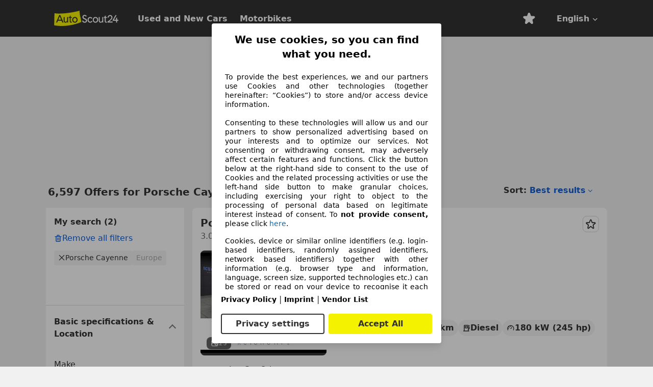

--- FILE ---
content_type: text/html; charset=utf-8
request_url: https://www.autoscout24.com/lst/porsche/cayenne
body_size: 154086
content:
<!DOCTYPE html><html lang="en-GB" data-theme="as24"><head><meta charSet="utf-8"/><meta name="viewport" content="width=device-width"/><title>Used Porsche Cayenne for sale - AutoScout24</title><link rel="preload" href="https://prod.pictures.autoscout24.net/listing-images/ebdd68e4-fac1-4312-bd0f-fcc2fba4dfd4_cf3d73be-9687-42bb-9811-697c56373990.jpg/250x188.webp" as="image" media="(min-width: 768px) and (max-width: 1099px) and (-webkit-max-device-pixel-ratio: 1)"/><link rel="preload" href="https://prod.pictures.autoscout24.net/listing-images/ebdd68e4-fac1-4312-bd0f-fcc2fba4dfd4_cf3d73be-9687-42bb-9811-697c56373990.jpg/480x360.webp" as="image" media="(max-width: 767px), (min-width: 1100px), (-webkit-min-device-pixel-ratio: 1.01)"/><script data-testid="breadcrumbs-json-ld" type="application/ld+json">{"@context":"https://schema.org","@type":"BreadcrumbList","itemListElement":[{"@type":"ListItem","position":1,"item":{"@id":"/","name":"Home"}},{"@type":"ListItem","position":2,"item":{"@id":"/lst","name":"Search"}},{"@type":"ListItem","position":3,"item":{"@id":"/lst/porsche","name":"Porsche"}},{"@type":"ListItem","position":4,"item":{"@id":"/lst/porsche/cayenne","name":"Cayenne"}}]}</script><link rel="preload" href="/assets/s24-osa/as24-osa-redesign-integration.js" as="script"/><meta name="next-head-count" content="7"/>
<meta name="mobile-web-app-capable" content="yes"/>
<meta name="apple-mobile-web-app-capable" content="yes"/>
<meta name="apple-mobile-web-app-title" content=""/>
<meta name="apple-mobile-web-app-status-bar-style" content="black"/>
<meta name="format-detection" content="telephone=no"/>

<link rel="apple-touch-icon" sizes="180x180" href="/assets/acquisition-fragments/metatags/images/favicon/apple-touch-icon.png"/>
<link rel="icon" type="image/png" sizes="32x32" href="/assets/acquisition-fragments/metatags/images/favicon/favicon-v2-32x32.png"/>
<link rel="icon" type="image/png" sizes="16x16" href="/assets/acquisition-fragments/metatags/images/favicon/favicon-v2-16x16.png"/>
<link rel="mask-icon" href="/assets/acquisition-fragments/metatags/images/favicon/safari-pinned-tab.svg" color="#f5f200"/>
<link rel="shortcut icon" href="/assets/acquisition-fragments/metatags/images/favicon/favicon.ico"/>
<meta name="msapplication-TileColor" content="#333333"/>
<meta name="msapplication-config" content="/assets/acquisition-fragments/metatags/xml/browserconfig.xml"/>
<meta name="theme-color" content="#ffffff"/>

<link rel="preconnect" href="https://prod.pictures.autoscout24.net"/><meta property="og:site_name" content="AutoScout24"/><meta property="og:type" content="website"/><meta name="format-detection" content="telephone=no"/><meta name="robots" content="index,follow"/><link rel="canonical" href="https://www.autoscout24.com/lst/porsche/cayenne"/><link rel="alternate" hrefLang="bg-BG" href="https://www.autoscout24.bg/lst/porsche/cayenne"/><link rel="alternate" hrefLang="cs-CZ" href="https://www.autoscout24.cz/lst/porsche/cayenne"/><link rel="alternate" hrefLang="de-AT" href="https://www.autoscout24.at/lst/porsche/cayenne"/><link rel="alternate" hrefLang="de-DE" href="https://www.autoscout24.de/lst/porsche/cayenne"/><link rel="alternate" hrefLang="es-ES" href="https://www.autoscout24.es/lst/porsche/cayenne"/><link rel="alternate" hrefLang="fr-BE" href="https://www.autoscout24.be/fr/lst/porsche/cayenne"/><link rel="alternate" hrefLang="fr-FR" href="https://www.autoscout24.fr/lst/porsche/cayenne"/><link rel="alternate" hrefLang="fr-LU" href="https://www.autoscout24.lu/lst/porsche/cayenne"/><link rel="alternate" hrefLang="hr-HR" href="https://www.autoscout24.hr/lst/porsche/cayenne"/><link rel="alternate" hrefLang="hu-HU" href="https://www.autoscout24.hu/lst/porsche/cayenne"/><link rel="alternate" hrefLang="it-IT" href="https://www.autoscout24.it/lst/porsche/cayenne"/><link rel="alternate" hrefLang="nl-BE" href="https://www.autoscout24.be/nl/lst/porsche/cayenne"/><link rel="alternate" hrefLang="nl-NL" href="https://www.autoscout24.nl/lst/porsche/cayenne"/><link rel="alternate" hrefLang="pl-PL" href="https://www.autoscout24.pl/lst/porsche/cayenne"/><link rel="alternate" hrefLang="ro-RO" href="https://www.autoscout24.ro/lst/porsche/cayenne"/><link rel="alternate" hrefLang="ru-RU" href="https://www.autoscout24.ru/lst/porsche/cayenne"/><link rel="alternate" hrefLang="sv-SE" href="https://www.autoscout24.se/lst/porsche/cayenne"/><link rel="alternate" hrefLang="tr-TR" href="https://www.autoscout24.com.tr/lst/porsche/cayenne"/><link rel="alternate" hrefLang="uk-UA" href="https://www.autoscout24.com.ua/lst/porsche/cayenne"/><link rel="alternate" hrefLang="en-GB" href="https://www.autoscout24.com/lst/porsche/cayenne"/><script type="application/ld+json">{"@context":"http:\u002F\u002Fschema.org","@graph":[{"@type":"Car","name":"Used Porsche Cayenne for sale - AutoScout24","description":"Find new and used Porsche Cayenne offers on AutoScout24 - the largest pan-European online car market.","manufacturer":"Porsche","model":"Cayenne"}]}</script><meta property="og:image" content="https://www.autoscout24.de/assets/as24-search-funnel/images/og_image.jpg"/><meta property="og:image:width" content="1200"/><meta property="og:image:height" content="630"/><meta name="description" content="Find new and used Porsche Cayenne offers on AutoScout24 - the largest pan-European online car market."/><meta property="og:url" content="https://www.autoscout24.com/lst/porsche/cayenne"/><meta property="og:title" content="Used Porsche Cayenne for sale - AutoScout24"/><meta property="og:description" content="Find new and used Porsche Cayenne offers on AutoScout24 - the largest pan-European online car market."/><link rel="manifest" href="/service-worker/manifests/manifest.json"/><style>:root{--base-0:0px;--base-1:1px;--base-2:2px;--base-4:4px;--base-6:6px;--base-8:8px;--base-12:12px;--base-14:14px;--base-16:16px;--base-18:18px;--base-20:20px;--base-24:24px;--base-28:28px;--base-32:32px;--base-36:36px;--base-40:40px;--base-48:48px;--base-54:54px;--base-64:64px;--base-999:999px;--color-black-10:#f4f4f4;--color-black-20:#eaeaea;--color-black-30:#d6d6d6;--color-black-40:#acacac;--color-black-50:#949494;--color-black-70:#7c7c7c;--color-black-80:#676767;--color-black-90:#333;--color-black-100:#000;--color-grey-warm-10:#f9f9f6;--color-grey-warm-20:#f4f4f0;--color-grey-warm-30:#dad9ce;--color-grey-warm-40:#a9a68e;--color-grey-warm-50:#979278;--color-grey-warm-70:#8a836c;--color-grey-warm-80:#5f594d;--color-grey-warm-90:#333;--color-grey-warm-100:#292621;--color-blue-20:#e2f1ff;--color-blue-30:#b9dcff;--color-blue-40:#8ac8ff;--color-blue-50:#57b2ff;--color-blue-70:#0082fa;--color-blue-80:#076fe6;--color-blue-90:#105dd3;--color-blue-100:#173db4;--color-indigo-20:#e0f1fe;--color-indigo-30:#b8e3fe;--color-indigo-40:#7ccefd;--color-indigo-50:#37b6fa;--color-indigo-70:#1695df;--color-indigo-80:#007ac5;--color-indigo-90:#0162a3;--color-indigo-100:#072c4a;--color-green-20:#e9f6e8;--color-green-30:#cae9c7;--color-green-40:#83cf7e;--color-green-50:#4cb944;--color-green-70:#359730;--color-green-80:#298625;--color-green-100:#0d670f;--color-orange-20:#ffdab3;--color-orange-30:#ffc385;--color-orange-40:#ffac59;--color-orange-50:#fd9537;--color-orange-70:#cf6a12;--color-orange-80:#92541d;--color-orange-100:#552f0d;--color-amber-20:#fcf4d4;--color-amber-30:#f7db5a;--color-amber-40:#f2ca26;--color-amber-50:#d0a91b;--color-amber-70:#7d6510;--color-amber-80:#715b0e;--color-amber-100:#473a0b;--color-red-20:#feedec;--color-red-30:#fccdca;--color-red-40:#f69493;--color-red-50:#ed6969;--color-red-70:#ed1c24;--color-red-80:#c60000;--color-red-100:#4b0401;--color-teal-20:#ebfaf6;--color-teal-30:#dafee8;--color-teal-40:#61d6bb;--color-teal-50:#2bb092;--color-teal-80:#007d77;--color-teal-100:#005245;--color-yellow-20:#fdfccc;--color-yellow-30:#f5f200;--color-yellow-40:#ede500;--color-white:#fff;--color-transparent:rgba(255,255,255,0)}[data-theme]{font-family:system-ui,-apple-system,BlinkMacSystemFont,Segoe UI,Roboto,Noto Sans,Ubuntu,Cantarell,Helvetica Neue,Helvetica,Arial,sans-serif,Apple Color Emoji,Segoe UI Emoji,Segoe UI Symbol;font-size:var(--font-font-size-body);letter-spacing:var(--font-letter-spacing-default);line-height:var(--font-line-height-body);color:var(--color-text-and-icon-default)}[data-theme] hr,hr[data-theme]{margin-top:var(--base-8);margin-bottom:var(--base-8);border:0;border-top:var(--base-1)solid var(--color-black-20)}a{color:var(--color-text-and-icon-link);text-decoration:none}a:hover{color:var(--color-text-and-icon-link-hover)}abbr,acronym,address,applet,article,aside,audio,b,big,blockquote,body,canvas,caption,center,cite,code,dd,del,details,dfn,div,dl,dt,em,embed,fieldset,figcaption,figure,footer,form,h1,h2,h3,h4,h5,h6,header,hgroup,html,i,iframe,img,ins,kbd,label,legend,li,mark,menu,nav,object,ol,output,p,pre,q,ruby,s,samp,section,small,span,strike,strong,sub,summary,sup,table,tbody,td,tfoot,th,thead,time,tr,tt,u,ul,var,video{font:inherit;vertical-align:baseline;color:inherit;border:0}a{font:inherit;vertical-align:baseline;border:0}button,input,select,textarea{font:inherit}button{cursor:pointer;-webkit-user-select:none;-ms-user-select:none;user-select:none}article,aside,details,figcaption,figure,footer,header,hgroup,menu,nav,section{display:block}ol,ul{list-style:none}blockquote,q{quotes:none}blockquote:before,blockquote:after,q:before,q:after{content:&quot;&quot;;content:none}table{border-collapse:collapse;border-spacing:0}*,:before,:after{box-sizing:border-box;margin:0;padding:0}html{-webkit-text-size-adjust:100%;-moz-text-size-adjust:100%;-ms-text-size-adjust:100%;text-size-adjust:100%;-webkit-overflow-scrolling:touch;overflow-y:scroll}body{-webkit-overflow-scrolling:touch}h1,h2,h3,h4,h5,h6{font-weight:400}input,textarea,select{position:relative}picture img{vertical-align:top}:root{font-size:var(--font-font-size-body);line-height:var(--font-line-height-body);letter-spacing:var(--font-letter-spacing-default);color:var(--color-text-and-icon-default)}:root [disabled]{color:var(--color-text-and-icon-disabled)}[data-theme] ::selection{background-color:var(--color-surface-selection)}:root{--border-radius-none:var(--base-0);--border-radius-s:var(--base-4);--border-radius-m:var(--base-8);--border-radius-l:var(--base-16);--border-radius-full:var(--base-999);--border-width-thin:var(--base-1);--border-width-thick:var(--base-2);--size-icon-s:var(--base-8);--size-icon-m:var(--base-16);--size-icon-l:var(--base-24);--spacing-2xs:var(--base-4);--spacing-xs:var(--base-8);--spacing-s:var(--base-12);--spacing-m:var(--base-16);--spacing-l:var(--base-24);--spacing-xl:var(--base-32);--spacing-2xl:var(--base-40);--spacing-3xl:var(--base-48);--spacing-4xl:var(--base-64);--component-button-color-fill-primary:var(--component-button-color-fill-primary-default,#076fe6);--component-chip-color-stroke:var(--component-chip-color-stroke-default,#acacac);--color-surface-subtle:var(--color-canvas-default,#f4f4f4);--component-tooltip-z-index:1000;--black-100:var(--color-black-100,#000);--spacing-xxs:var(--spacing-2xs,.25rem);--font-font-size-xs:var(--font-font-size-caption,.75rem)}.sr-visually-hidden{clip:rect(0 0 0 0);clip-path:inset(50%);white-space:nowrap;border:0;width:1px;height:1px;margin:-1px;padding:0;overflow:hidden;position:absolute!important}.sr-thin-scrollbar{scroll-behavior:smooth;scrollbar-width:thin;scrollbar-color:var(--color-overlay-default)var(--color-transparent)}.sr-thin-scrollbar::-webkit-scrollbar{background-color:var(--color-transparent);width:var(--spacing-xs);border:0px solid var(--color-transparent)}.sr-thin-scrollbar::-webkit-scrollbar-thumb{background-color:var(--color-overlay-default);border:var(--base-2)solid var(--color-transparent);border-radius:var(--spacing-2xs);background-clip:padding-box}
[data-theme=as24]{--color-elevation-dark:rgba(0,0,0,.12);--color-elevation-light:rgba(0,0,0,.05);--color-overlay-default:rgba(51,51,51,.8);--border-radius-none:0px;--border-radius-s:4px;--border-radius-m:8px;--border-radius-l:16px;--border-radius-full:999px;--border-width-thin:1px;--border-width-thick:2px;--font-font-family:SF Pro;--font-letter-spacing-default:0px;--font-letter-spacing-tight:0px;--font-font-size-display-xl:3rem;--font-font-size-display-l:0rem;--font-font-size-title:1.25rem;--font-font-size-body:1rem;--font-font-size-body-s:0rem;--font-font-size-caption:.75rem;--font-font-size-headline-desktop:2rem;--font-font-size-headline-mobile:1.5rem;--font-line-height-display-xl:1.125;--font-line-height-display-l:0;--font-line-height-title:1.4;--font-line-height-body:1.5;--font-line-height-body-s:0;--font-line-height-caption:1.33;--font-line-height-headline-desktop:1.25;--font-line-height-headline-mobile:1.33;--font-font-weight-regular:400;--font-font-weight-bold:600;--size-icon-s:8px;--size-icon-m:16px;--size-icon-l:24px;--spacing-2xs:4px;--spacing-xs:8px;--spacing-s:12px;--spacing-m:16px;--spacing-l:24px;--spacing-xl:32px;--spacing-2xl:40px;--spacing-3xl:48px;--spacing-4xl:64px;--color-text-and-icon-default:var(--color-black-90,#333);--color-text-and-icon-muted:var(--color-black-80,#676767);--color-text-and-icon-placeholder:var(--color-black-80,#676767);--color-text-and-icon-link:var(--color-blue-90,#105dd3);--color-text-and-icon-link-hover:var(--color-blue-100,#173db4);--color-text-and-icon-inverse:var(--color-white,#fff);--color-text-and-icon-link-inverse:var(--color-blue-30,#b9dcff);--color-text-and-icon-disabled:var(--color-black-40,#acacac);--color-canvas-default:var(--color-black-10,#f4f4f4);--color-surface-default:var(--color-white,#fff);--color-surface-muted:var(--color-black-10,#f4f4f4);--color-surface-contrast:var(--color-black-90,#333);--color-surface-brand:var(--color-yellow-30,#f5f200);--color-surface-brand-muted:var(--color-yellow-20,#fdfccc);--color-surface-brand-accent:var(--color-black-90,#333);--color-surface-interactive:var(--color-blue-80,#076fe6);--color-surface-disabled:var(--color-black-20,#eaeaea);--color-surface-destructive:var(--color-red-80,#c60000);--color-surface-selected:var(--color-black-90,#333);--color-stroke-default:var(--color-black-40,#acacac);--color-stroke-strong:var(--color-black-90,#333);--color-stroke-muted:var(--color-black-30,#d6d6d6);--color-stroke-divider:var(--color-black-30,#d6d6d6);--color-stroke-inverse:var(--color-white,#fff);--color-stroke-interactive:var(--color-blue-90,#105dd3);--color-stroke-focus:var(--color-black-90,#333);--color-stroke-focus-inverse:var(--color-white,#fff);--color-feedback-error-strong:var(--color-red-80,#c60000);--color-feedback-error-muted:var(--color-red-20,#feedec);--color-feedback-success-strong:var(--color-green-100,#0d670f);--color-feedback-success-muted:var(--color-green-20,#e9f6e8);--color-feedback-warning-strong:var(--color-amber-70,#7d6510);--color-feedback-warning-muted:var(--color-amber-20,#fcf4d4);--color-feedback-info-strong:var(--color-blue-100,#173db4);--color-feedback-info-muted:var(--color-blue-20,#e2f1ff);--border-radius-card:var(--border-radius-m,8px);--component-checkbox-border-radius:var(--border-radius-s,4px);--color-text-and-icon-selected:var(--color-text-and-icon-inverse,#fff);--color-surface-selection:var(--color-surface-brand,#f5f200);--component-radiobutton-border-width-active-indicator:0px;--component-radio-button-group-border-radius-inside:0px;--component-notification-banner-border-radius:0px;--component-button-color-fill-primary-hover:var(--color-blue-100,#173db4);--component-button-color-text-and-icon-ghost-accent-hover:var(--color-blue-100,#173db4);--component-button-border-radius:var(--border-radius-m,8px);--component-button-sizing-vertical-padding:var(--spacing-xs,8px);--component-autosuggest-spacing-list-item-horizontal-padding:var(--spacing-m,16px);--component-autosuggest-spacing-list-item-vertical-padding:var(--spacing-xs,8px);--component-chip-font-line-height:var(--font-line-height-body,1.5);--component-chip-font-font-size:var(--font-font-size-body,1rem);--component-chip-size-icon:var(--size-icon-l,24px);--component-chip-size-icon-cross:var(--size-icon-m,16px);--component-forms-border-radius:var(--border-radius-s,4px);--component-forms-spacing-height:var(--spacing-l,24px);--component-forms-spacing-width:var(--spacing-l,24px);--component-forms-color-stroke-rest:var(--color-black-70,#7c7c7c);--component-radiobutton-color-fill-active-indicator:var(--color-black-90,#333);--component-radio-button-group-border-width:var(--border-width-thin,1px);--component-radio-button-group-border-radius-outside:var(--border-radius-s,4px);--component-slider-color-fill-track:var(--color-black-30,#d6d6d6);--component-slider-color-fill-track-filled:var(--color-black-80,#676767);--component-toggle-color-fill-checked-hover:var(--color-blue-100,#173db4);--component-notification-banner-border-width:var(--border-width-thick,2px);--component-button-color-fill-primary-default:var(--color-surface-interactive,#076fe6);--component-button-color-text-and-icon-secondary:var(--color-text-and-icon-link,#105dd3);--component-button-color-text-and-icon-primary:var(--color-text-and-icon-inverse,#fff);--component-button-color-stroke-secondary:var(--color-stroke-interactive,#105dd3);--component-checkbox-color-fill-checked:var(--color-surface-default,#fff);--component-checkbox-color-fill-checked-disabled:var(--color-surface-default,#fff);--component-checkbox-color-stroke-checked:var(--component-forms-color-stroke-rest,#7c7c7c);--component-checkbox-color-stroke-checked-disabled:var(--color-stroke-muted,#d6d6d6);--component-checkbox-text-and-icons-checked:var(--color-text-and-icon-default,#333);--component-checkbox-text-and-icons-checked-disabled:var(--color-text-and-icon-disabled,#acacac);--component-chip-color-fill:var(--color-surface-muted,#f4f4f4);--component-chip-color-stroke-default:var(--color-stroke-default,#acacac);--component-chip-color-stroke-hover:var(--color-stroke-strong,#333);--component-chip-color-text-and-icon:var(--color-text-and-icon-default,#333);--component-forms-color-fill:var(--color-surface-default,#fff);--component-forms-color-stroke-hover:var(--color-stroke-strong,#333);--component-radiobutton-color-fill-active:var(--color-surface-default,#fff);--component-radiobutton-color-fill-active-error:var(--color-surface-default,#fff);--component-radiobutton-color-fill-active-disabled:var(--color-surface-default,#fff);--component-radiobutton-color-fill-active-indicator-error:var(--color-feedback-error-strong,#c60000);--component-radiobutton-color-fill-active-indicator-disabled:var(--color-text-and-icon-disabled,#acacac);--component-radiobutton-color-stroke-active:var(--component-forms-color-stroke-rest,#7c7c7c);--component-radio-button-group-color-fill:var(--color-surface-default,#fff);--component-slider-color-fill-thumb:var(--color-surface-selected,#333);--component-tab-color-stroke-selected:var(--color-stroke-strong,#333);--component-navigation-header-color-stroke-hover:var(--color-stroke-strong,#333);--component-navigation-header-color-text-and-icons:var(--color-text-and-icon-default,#333);--component-tag-color-brand-fill:var(--color-surface-brand,#f5f200);--component-tag-color-brand-text-and-icon:var(--color-text-and-icon-default,#333);--component-tooltip-color-text-and-icon:var(--color-text-and-icon-inverse,#fff);--component-tooltip-color-fill:var(--color-surface-contrast,#333);--component-radiobutton-color-stroke-hover:var(--component-forms-color-stroke-hover,#333);--component-radio-button-group-color-text-and-icon-selected:var(--color-text-and-icon-selected,#fff)}</style><script>if(!window.IntersectionObserver) { 
                document.write('<script src="/assets/as24-search-funnel/intersection-observer.js"><\/script>')
              }</script><script id="global-tracking-script" async="" type="module">function r(){if(typeof window!="object")return;if(window.showcar=window.showcar||{},window?.showcar?.tracking){console.error("Double init: window.showcar.tracking object already exists");return}let n=import("https://www.autoscout24.com/assets/showcar/brave-flamingo/full-script-CTXONFAN.js"),o={loadGtm:async function(...t){(await n).loadGtm(...t)},trackBtsEvent:async function(...t){(await n).trackBtsEvent(...t)},trackBtsImpressionEvent:async function(...t){(await n).trackBtsImpressionEvent(...t)},trackPlanktonEvent:async function(...t){(await n).trackPlanktonEvent(...t)}};window.showcar.tracking=o}r();
//# sourceMappingURL=https://www.autoscout24.com/assets/showcar/brave-flamingo/AS_en_GB.js.map
</script><script>!function(){if("function"!=typeof window.__tcfapi||window.__tcfapi&&"function"!=typeof window.__tcfapi.start){var t,a=[],e=window,i=e.document,c=e.__tcfapi?e.__tcfapi.start:function(){};if(!e.__tcfapi&&function t(){var a=!!e.frames.__tcfapiLocator;if(!a){if(i.body){var c=i.createElement("iframe");c.style.cssText="display:none",c.name="__tcfapiLocator",i.body.appendChild(c)}else setTimeout(t,5)}return!a}()||e.__tcfapi&&!e.__tcfapi.start){var f=e.__tcfapi?e.__tcfapi():[];a.push.apply(a,f),e.__tcfapi=function(...e){var i=[...e];if(!e.length)return a;if("setGdprApplies"===i[0])i.length>3&&2===parseInt(i[1],10)&&"boolean"==typeof i[3]&&(t=i[3],"function"==typeof i[2]&&i[2]("set",!0));else if("ping"===i[0]){var c={gdprApplies:t,cmpLoaded:!1,apiVersion:"2.0"};"function"==typeof i[2]&&i[2](c,!0)}else a.push(i)},e.__tcfapi.commandQueue=a,e.__tcfapi.start=c,e.addEventListener("message",function(t){var a="string"==typeof t.data,i={};try{i=a?JSON.parse(t.data):t.data}catch(c){}var f=i.__tcfapiCall;f&&e.__tcfapi(f.command,f.version,function(e,i){if(t.source){var c={__tcfapiReturn:{returnValue:e,success:i,callId:f.callId,command:f.command}};a&&(c=JSON.stringify(c)),t.source.postMessage(c,"*")}},f.parameter)},!1)}}}();</script><script type="module" async="">(function(){"use strict";try{var e=document.createElement("style");e.appendChild(document.createTextNode('._consent-popup_1lphq_1{position:fixed;display:grid;place-items:center;background-color:#00000059;isolation:isolate;z-index:9999999999;counter-reset:css-counter 0;top:0;left:0;right:0;bottom:0;font-family:system-ui,-apple-system,BlinkMacSystemFont,Segoe UI,Roboto,Helvetica,Arial,sans-serif,"Apple Color Emoji","Segoe UI Emoji",Segoe UI Symbol;font-size:1rem}._consent-popup-inner_1lphq_21{background-color:#fff;padding:18px 18px 0;max-width:450px;text-align:justify;border-radius:4px;box-shadow:0 12px 24px #0000000d,0 8px 16px #0000000d,0 4px 8px #0000000d,0 0 2px #0000001f}._scrollable-container_1lphq_33{max-height:70vh;overflow:auto;padding:0 8px}._headline_1lphq_40{font-size:1.25rem;line-height:1.4;font-weight:700;margin-bottom:22px;color:#000;text-align:center}._content_1lphq_49{font-weight:400;color:#000;font-size:.875rem;line-height:1.3;margin-bottom:16px}._content_1lphq_49 a{color:#1166a8;font-size:.875rem;text-decoration:none}._content_1lphq_49 b{font-weight:700}._consent-decline_1lphq_67{font-weight:500;color:#1166a8;cursor:pointer;text-decoration:none;border:none;background:transparent;padding:0}._consent-decline_1lphq_67:hover{color:#0c4f90}._consent-decline_1lphq_67:active{color:#083b78}._acceptance-buttons_1lphq_85{display:flex;justify-content:space-between;background-color:fff;padding-bottom:18px;padding-top:8px}._acceptance-buttons_1lphq_85>button{font-weight:700;font-size:1rem;line-height:1.5;border-radius:4px;color:#333;padding:6px 0;width:49%}._consent-settings_1lphq_103{background-color:inherit;cursor:pointer;text-align:center;border-width:2px;border-style:solid;border-color:#333}._consent-accept_1lphq_114{background:#f5f200;cursor:pointer;border:none;text-align:center}._legalDisclosure_1lphq_123{margin-top:8px;margin-bottom:8px}._legalDisclosure_1lphq_123>a{font-size:.875rem;color:#000;font-weight:600}._headingForPurposes_1lphq_133{display:block;font-size:.83em;margin-block-start:1.67em;margin-block-end:1.67em;margin-inline-start:0px;margin-inline-end:0px;font-weight:700}@media screen and (max-width: 767px){._consent-popup-inner_1lphq_21{margin:20px}._headline_1lphq_40{margin-bottom:28px}}@media screen and (max-height: 680px){._scrollable-container_1lphq_33{max-height:60vh}}')),document.head.appendChild(e)}catch(o){console.error("vite-plugin-css-injected-by-js",o)}})();
const e={...{headline:"We use cookies, so you can find what you need.",description:"To provide the best experiences, we and our partners use Cookies and other technologies (together hereinafter: “Cookies”) to store and/or access device information.<br><br>Consenting to these technologies will allow us and our partners to show personalized advertising based on your interests and to optimize our services. Not consenting or withdrawing consent, may adversely affect certain features and functions. Click the button below at the right-hand side to consent to the use of Cookies and the related processing activities or use the left-hand side button to make granular choices, including exercising your right to object to the processing of personal data based on legitimate interest instead of consent. To <b>not provide consent,</b> please click ${$2}.",adjustPreferences:"You can change your settings at any time by visiting our privacy policy.",acceptButton:"Accept All",privacySettings:"Privacy settings",here:"here",privacy:"Privacy Policy",imprint:"Imprint",vendorCount:"We work together with @@@@@@@ vendors.",vendorList:"Vendor List",purposesHeading:"Purposes",newWindowWarning:"opens in a new window"},privacyUrl:"https://www.autoscout24.com/company/privacy/",imprintUrl:"https://www.autoscout24.com/company/imprint/",vendorListUrl:"https://www.autoscout24.com/consent-management/#vendors",...{purposes:{1:{name:"Store and/or access information on a device",description:"Cookies, device or similar online identifiers (e.g. login-based identifiers, randomly assigned identifiers, network based identifiers) together with other information (e.g. browser type and information, language, screen size, supported technologies etc.) can be stored or read on your device to recognise it each time it connects to an app or to a website, for one or several of the purposes presented here."},25:{name:"Essential page functions",description:"We or these providers use cookies or similar tools and technologies that are necessary for essential site functions and ensure the proper functioning of the website. They are typically used in response to user activity to enable important functions such as setting and maintaining login information or privacy preferences. The use of these cookies or similar technologies cannot normally be disabled. However, certain browsers may block these cookies or similar tools or alert you about them. Blocking these cookies or similar tools may impact the functionality of the website. "},26:{name:"Advanced page features",description:"We and third parties use various technological means, including cookies and similar tools on our website, to offer you extended site functions and ensure an improved user experience. Through these extended functionalities, we enable the personalization of our offering - for example, to continue your searches on a later visit, to show you suitable offers in your area or to provide and evaluate personalized advertising and messages. We store your email address locally if you provide it for saved searches, favorite vehicles, or withing the price evaluation. This makes it easier for you to use the website, as you do not have to re-enter it on later visits. With your consent, usage-based information will be transmitted to dealers you contact. Some cookies/tools are used by the providers to store information you provide when making financing inquiries for 30 days and to automatically reuse it within this period to fill out new financing inquiries. Without the use of such cookies/tools, such extended functions cannot be used in whole or in part."}},stacks:{1:"Precise geolocation data, and identification through device scanning",42:"Personalised advertising and content, advertising and content measurement, audience research and services development"}}},t={},n=function(e,n,o){return n&&0!==n.length?Promise.all(n.map((e=>{if((e=function(e){return"/"+e}(e))in t)return;t[e]=!0;const n=e.endsWith(".css"),o=n?'[rel="stylesheet"]':"";if(document.querySelector(`link[href="${e}"]${o}`))return;const s=document.createElement("link");return s.rel=n?"stylesheet":"modulepreload",n||(s.as="script",s.crossOrigin=""),s.href=e,document.head.appendChild(s),n?new Promise(((t,n)=>{s.addEventListener("load",t),s.addEventListener("error",(()=>n(new Error(`Unable to preload CSS for ${e}`))))})):void 0}))).then((()=>e())):e()},o="ABCDEFGHIJKLMNOPQRSTUVWXYZabcdefghijklmnopqrstuvwxyz0123456789-_";function s(e){var t;return null==(t=document.cookie.match("(^|;)\\s*"+e+"\\s*=\\s*([^;]+)"))?void 0:t.pop()}function a(e,t){const n="domain="+p(document.location.hostname);document.cookie=[`${e}=${t}`,"path=/","max-age=31536000",n,"samesite=Lax"].join(";")}function i(e,t){if(!t)return!1;return 100*function(e){if(!/^[A-Za-z0-9\-_]+$/.test(e))return-1;let t="";for(const n of e)t+=o.indexOf(n).toString(2).padStart(6,"0");return parseInt(t,2)}(t.substring(1,7))>Date.now()-864e5*e}const r=["autoscout24","as24-search-funnel","autoplenum-development","autoplenum-staging","autoplenum","12gebrauchtwagen","12neuwagen","leasingmarkt","bild","leasevergelijker","autotrader","gebrauchtwagen","leasingtime"];const c=["autoscout24","autoplenum","autoplenum-development","autoplenum-staging","autotrader","gebrauchtwagen","leasingmarkt","leasingtime","12gebrauchtwagen","12gebrauchtwagen-staging","12gebrauchtwagen-development","12neuwagen","12neuwagen-staging","12neuwagen-development","bild","leasevergelijker","autotrader","autohebdo"],l={autoscout24:["de","be","at","es","it","fr","nl","lu","pl","hu","bg","ro","cz","ru","hr","se","com.tr","com.ua","com"],autoplenum:["de","at"],"autoplenum-development":["de","at"],"autoplenum-staging":["de","at"],autotrader:["nl","ca"],gebrauchtwagen:["at"],leasingmarkt:["de","at"],leasingtime:["de"],"12gebrauchtwagen":["de"],"12gebrauchtwagen-development":["de"],"12gebrauchtwagen-staging":["de"],"12neuwagen":["de"],"12neuwagen-development":["de"],"12neuwagen-staging":["de"],bild:["de"],leasevergelijker:["nl"],autohebdo:["net"]},d=["https://bild.de","https://leasingtime.de","https://rebuild.leasingtime.de","https://staging.leasingmarkt.de","https://staging.leasevergelijker.nl","https://as24-search-funnel-dev.as24-search-funnel.eu-west-1.infinity.as24.tech"];function u({origin:e,hostName:t,protocol:n,port:o}){const s=t.includes("autoscout24")&&t.includes("local"),a=!s&&n?`${n}//`:"https://",i=!s&&o?`:${o}`:"";if(d.includes(null!=e?e:""))return e;if(t.includes("autoscout24")&&"localhost"===t)return"https://www.autoscout24.com";if(e&&!e.includes("autoscout24")&&e.includes("local"))return e;let r="";for(const l of c)t.includes(`.${l}.`)&&(r=l);if(""===r)return"https://www.autoscout24.com";for(const c of l[r])if(t.endsWith(`.${c}`))return`${a}www.${r}.${c}${i}`;return"https://www.autoscout24.com"}const p=e=>{if(e.includes("as24-search-funnel"))return e;const t=u({hostName:e});return e&&t?t.replace("https://","").replace("www.","").replace("local.","").replace("localhost","www.autoscout24.com").replace(/:.*$/,""):"www.autoscout24.com"},m=window.location;function h(e){const{hostname:t,pathname:n,protocol:o,port:s,origin:a}=m,i=u({origin:a,hostName:t,protocol:o,port:s});if(!i)return;if(e&&"bild"===e)return`${i}/leasing/consent-management`;if(!t.includes("autoscout24"))return`${i}/consent-management`;var r;return`${t.endsWith(".be")&&t.includes("autoscout24")?`${i}${r=n,r.startsWith("/nl")?"/nl":"/fr"}`:i}/consent-management`}function g({translations:e,companyName:t,styles:n,contentHtml:o,buttonOrder:i}){const r=(new Document).querySelector.call(document,"#as24-cmp-popup");r&&r.remove(),function({translations:e,companyName:t,styles:n,contentHtml:o,buttonOrder:i}){const r={accept:`<button class=${n["consent-accept"]} data-testid="as24-cmp-accept-all-button">${e.acceptButton}</button>`,settings:`<button class=${n["consent-settings"]} data-testid="as24-cmp-partial-consent-button">${e.privacySettings}</button>`,decline:`<button class=${n["consent-decline"]} data-testid="as24-cmp-decline-all-button">${e.declineButton}</button>`},c=i.map((e=>r[e])).join("\n"),l=`\n    <div class=${n["consent-popup"]} id="as24-cmp-popup">\n      <div class=${n["consent-popup-inner"]} data-testid="as24-cmp-container">\n        <div class=${n["scrollable-container"]}>\n          ${o}\n        </div>\n        <div class=${n.legalDisclosure}>\n          <a href=${e.privacyUrl} aria-label="${e.privacy}(${e.newWindowWarning})" target="_blank">${e.privacy}</a> | \n          <a href=${e.imprintUrl} aria-label="${e.imprint}(${e.newWindowWarning})" target="_blank">${e.imprint}</a> |\n          <a href=${e.vendorListUrl} aria-label="${e.vendorList}(${e.newWindowWarning})" target="_blank">${e.vendorList}</a>\n        </div>\n        <div class=${n["acceptance-buttons"]}>\n          ${c}\n        </div>\n      </div>\n    </div>`,d=document.createElement("div");d.innerHTML=l,d.addEventListener("click",(async function(e){e.target instanceof HTMLElement&&(e.target.closest('[data-testId="as24-cmp-accept-all-button"]')&&p({route:"accept-all",companyName:t}),e.target.closest('[data-testId="as24-cmp-decline-all-button"]')&&p({route:"decline-all",companyName:t}),e.target.closest('[data-testId="as24-cmp-partial-consent-button"]')&&p({route:"partial-consent",companyName:t}))})),document.body.appendChild(d);const u=h(t);async function p({route:e,companyName:t}){if("partial-consent"===e){const e=encodeURIComponent(m.href),t=`${u}/?redirectTo=${e}`;m.href=t}else{d.remove();const n=await fetch(`${u}/${e}`,{method:"POST",headers:{"Content-Type":"application/json"},body:JSON.stringify({companyName:t})}).then((e=>e.json())),o=s("euconsent-v2")||"";n["euconsent-v2"]!==o&&(a("euconsent-v2",n["euconsent-v2"]),a("cconsent-v2",encodeURIComponent(n["cconsent-v2"])),a("addtl_consent",n.addtl_consent),a("as24-cmp-signature",n["as24-cmp-signature"])),window.__tcfapi("updateCmpApi",2,(()=>null),n,e,!1)}}}({translations:e,companyName:t,styles:n,contentHtml:o,buttonOrder:i});try{if("1"===sessionStorage.cmpPopupShownEventSent)return;const e=h(t);sessionStorage.cmpPopupShownEventSent="1",navigator.sendBeacon(`${e}/popup-shown`,JSON.stringify({companyName:t}))}catch(c){}}const w=window.location;async function f(e){const t=w.hostname,o=(t.includes("local.autoscout24.")||t.includes("127.0.0.1")||t.includes("localhost"))&&!!document.getElementById("as24-cmp-local-body");let s;s=n(o?()=>import("../../full-cmp.js"):()=>import("https://www.autoscout24.de/assets/as24-cmp/full-cmp.js"),[]);try{(await s).initializeFullCmpApi(e)}catch(a){console.error(a)}}function v(e,t,n){a(e,t),n.delete(e)}const b=135,y={"consent-popup":"_consent-popup_1lphq_1","consent-popup-inner":"_consent-popup-inner_1lphq_21","scrollable-container":"_scrollable-container_1lphq_33",headline:"_headline_1lphq_40",content:"_content_1lphq_49","consent-decline":"_consent-decline_1lphq_67","acceptance-buttons":"_acceptance-buttons_1lphq_85","consent-settings":"_consent-settings_1lphq_103","consent-accept":"_consent-accept_1lphq_114",legalDisclosure:"_legalDisclosure_1lphq_123",headingForPurposes:"_headingForPurposes_1lphq_133"};function $({description:e,templateValues:t,requiredKeys:n=[]}){for(const a of n){const n=`\${${a}}`;e.includes(n)&&!t[a]&&console.error(`Missing required template value: ${a}`)}return o=e,s=t,new Function("vars",["const tagged = ( "+Object.keys(s).join(", ")+" ) =>","`"+o+"`","return tagged(...Object.values(vars))"].join("\n"))(s);var o,s}const _={autoscout24:new Set(["en-GB","de-AT","fr-FR","fr-BE","fr-LU","it-IT","es-ES","pl-PL","nl-NL","bg-BG","ro-RO","hu-HU","hr-HR","cs-CZ","sv-SE","nl-BE","ru-RU","tr-TR","uk-UA","de-DE"]),"12gebrauchtwagen":new Set(["de-DE"]),"12neuwagen":new Set(["de-DE"]),autoplenum:new Set(["de-DE","de-AT"]),autotrader:new Set(["nl-NL"]),bild:new Set(["de-DE"]),gebrauchtwagen:new Set(["de-AT"]),leasevergelijker:new Set(["nl-NL"]),leasingmarkt:new Set(["de-DE"]),leasingtime:new Set(["de-DE"])},k=186;const S={nonStrict:_.autoscout24.has("en-GB")?k:b},L=function({translations:e,styles:t}){const n=`<button class=${null==t?void 0:t["consent-decline"]} data-testid="as24-cmp-decline-all-button">${e.here}</button>`;return{...e,description:$({description:e.description,templateValues:{$1:null==e?void 0:e.consentUrl,$2:n},requiredKeys:["$2"]})}}({translations:e,vendorCount:S.nonStrict,styles:y}),C=new class extends class{constructor(e,t,n){this.translations=e,this.vendorCount=t,this.styles=n,this.blocks=[]}addHeadline(e){return this.blocks.push(`<p class=${this.styles.headline}>${e}</p>`),this}addText(e,t){return(null==t?void 0:t.hr)&&this.blocks.push("<hr />"),this.blocks.push(`<p class=${this.styles.content}>${e}</p>`),this}addHeading(e,t){return(null==t?void 0:t.hr)&&this.blocks.push("<hr />"),this.blocks.push(`<p class=${this.styles.headingForPurposes}>${e}</p>`),this}addVendorCountLine(e){var t;const n=null==(t=this.translations.vendorCount)?void 0:t.replace(e,this.vendorCount.toString());return n&&this.addText(n,{hr:!0}),this}getButtonOrder(){return["settings","accept"]}build(){return this.blocks.join("\n")}}{buildContent(){return this.addHeadline(this.translations.headline).addText(this.translations.description).addText(this.translations.purposes[1].description).addText(this.translations.adjustPreferences).addHeading(this.translations.purposesHeading).addText(this.translations.stacks[1]).addText(this.translations.stacks[42],{hr:!0}).addHeading(this.translations.purposes[25].name,{hr:!0}).addText(this.translations.purposes[25].description,{hr:!0}).addHeading(this.translations.purposes[26].name,{hr:!0}).addText(this.translations.purposes[26].description).addVendorCountLine("@@@@@@@").build()}}(L,S.nonStrict,y);var T;T={translations:L,isoCulture:"en-GB",companyName:"autoscout24",styles:y,mode:"lax",vendorListVersion:142,contentHtml:C.buildContent(),buttonOrder:C.getButtonOrder()},"undefined"!=typeof window&&function(e){var t,n;const o=new URL(e),a=null==(t=o.searchParams.get("show-as24-cmp"))?void 0:t.toLowerCase(),i=null==(n=s("show-as24-cmp"))?void 0:n.toLowerCase(),c=r.findIndex((e=>o.hostname.includes(`${e}`)))>-1;return"true"===a||"false"!==a&&("true"===i||"false"!==i&&c)}(w.href)&&function(){function e(t){document.body?t():setTimeout((()=>e(t)),1)}return new Promise((t=>{e(t)}))}().then((()=>async function({translations:e,...t}){if(function(){const e=window.self!==window.top,t=w.href.includes("disable-cmp=true")||(null==document?void 0:document.cookie.includes("disable-cmp=true")),n="true"===document.body.dataset.suppressCmp||"true"===document.body.dataset.suppresscmp,o=/autoscout24\.com\/entry\/.*/.test(w.href);return n||t||e||o}())return;const{companyName:n,styles:o,contentHtml:r,buttonOrder:c}=t;var l,d;window.addEventListener("showAs24Cmp",(()=>{g({translations:e,companyName:n,styles:o,contentHtml:r,buttonOrder:c})})),l=w.search,null!=(d=l.includes("sticky-as24-cmp=true"))&&d&&a("show-as24-cmp","true"),function(){const e=new URLSearchParams(w.search),t=new URLSearchParams(w.hash.slice(1)),n=e.get("euconsent-v2")||t.get("euconsent-v2"),o=e.get("cconsent-v2")||t.get("cconsent-v2"),s=e.get("addtl_consent")||t.get("addtl_consent"),a=e.get("cm-custom-vendors")||t.get("cm-custom-vendors"),i=e.get("cm-custom-purposes")||t.get("cm-custom-purposes"),r=!!(e.get("gdpr-auditId")||e.get("gdpr-last-interaction")||n||o||s||a||i);if(e.delete("gdpr-auditId"),e.delete("gdpr-last-interaction"),n&&v("euconsent-v2",n,e),o&&v("cconsent-v2",o,e),s&&v("addtl_consent",s,e),i&&v("cm-custom-purposes",i,e),a&&v("cm-custom-vendors",a,e),r){const t=e.toString();history.replaceState(null,"",t?`?${t}`:"")}}();const u=365,p=s("euconsent-v2")||"";i(u,p)?window.location.search.includes("googleConsentMode=true")&&(window.dataLayer=window.dataLayer||[],window.dataLayer.push("consent","default",{ad_storage:"granted",analytics_storage:"granted",functionality_storage:"granted",personalization_storage:"granted",security_storage:"granted"},{common_country:"de",common_language:"de",common_brand:"",common_environment:"live",common_platform:"web",common_techState:"tatsu"})):g({translations:e,companyName:n,styles:o,contentHtml:r,buttonOrder:c}),"loading"===document.readyState?window.addEventListener("DOMContentLoaded",(()=>f(t))):f(t)}(T))).catch(console.error);
</script><link rel="preload" href="/assets/as24-search-funnel/_next/static/css/bdadc93dba48652b.css" as="style"/><link rel="stylesheet" href="/assets/as24-search-funnel/_next/static/css/bdadc93dba48652b.css" data-n-g=""/><link rel="preload" href="/assets/as24-search-funnel/_next/static/css/3fe29e79077b37e0.css" as="style"/><link rel="stylesheet" href="/assets/as24-search-funnel/_next/static/css/3fe29e79077b37e0.css" data-n-p=""/><link rel="preload" href="/assets/as24-search-funnel/_next/static/css/c59811cd0a19f520.css" as="style"/><link rel="stylesheet" href="/assets/as24-search-funnel/_next/static/css/c59811cd0a19f520.css" data-n-p=""/><link rel="preload" href="/assets/as24-search-funnel/_next/static/css/78487f19ec42339b.css" as="style"/><link rel="stylesheet" href="/assets/as24-search-funnel/_next/static/css/78487f19ec42339b.css"/><link rel="preload" href="/assets/as24-search-funnel/_next/static/css/2de711f911c15b6a.css" as="style"/><link rel="stylesheet" href="/assets/as24-search-funnel/_next/static/css/2de711f911c15b6a.css"/><link rel="preload" href="/assets/as24-search-funnel/_next/static/css/d3dc3ae748ba355c.css" as="style"/><link rel="stylesheet" href="/assets/as24-search-funnel/_next/static/css/d3dc3ae748ba355c.css"/><noscript data-n-css=""></noscript><script defer="" nomodule="" src="/assets/as24-search-funnel/_next/static/chunks/polyfills-42372ed130431b0a.js"></script><script defer="" src="/assets/as24-search-funnel/_next/static/chunks/2721.ce7a85fcf4cf8ce3.js"></script><script defer="" src="/assets/as24-search-funnel/_next/static/chunks/3306.9256c17960f37625.js"></script><script defer="" src="/assets/as24-search-funnel/_next/static/chunks/9421.92402bc4e64645d9.js"></script><script src="/assets/as24-search-funnel/_next/static/chunks/webpack-6bb2710ded236465.js" defer=""></script><script src="/assets/as24-search-funnel/_next/static/chunks/framework-6f773ab18b666892.js" defer=""></script><script src="/assets/as24-search-funnel/_next/static/chunks/main-f47793195f6b25d7.js" defer=""></script><script src="/assets/as24-search-funnel/_next/static/chunks/pages/_app-d9d617fd657c7b83.js" defer=""></script><script src="/assets/as24-search-funnel/_next/static/chunks/9713-64214d8123b2721e.js" defer=""></script><script src="/assets/as24-search-funnel/_next/static/chunks/7800-1a60f4575e289634.js" defer=""></script><script src="/assets/as24-search-funnel/_next/static/chunks/585-8508e8e5b2b23d15.js" defer=""></script><script src="/assets/as24-search-funnel/_next/static/chunks/2296-127b8c36d83e3f2f.js" defer=""></script><script src="/assets/as24-search-funnel/_next/static/chunks/7729-96acab661e3d14a0.js" defer=""></script><script src="/assets/as24-search-funnel/_next/static/chunks/3234-594fae4606a342d4.js" defer=""></script><script src="/assets/as24-search-funnel/_next/static/chunks/5944-f8d55befaa545fd2.js" defer=""></script><script src="/assets/as24-search-funnel/_next/static/chunks/7007-7184ab5581faf5fe.js" defer=""></script><script src="/assets/as24-search-funnel/_next/static/chunks/7527-ce854c03bf585a18.js" defer=""></script><script src="/assets/as24-search-funnel/_next/static/chunks/4941-c236ced5c448a5d3.js" defer=""></script><script src="/assets/as24-search-funnel/_next/static/chunks/7009-ba10d609272c948d.js" defer=""></script><script src="/assets/as24-search-funnel/_next/static/chunks/1527-bb9e177f4ee4e3a1.js" defer=""></script><script src="/assets/as24-search-funnel/_next/static/chunks/3135-ae880fbabf8dd85a.js" defer=""></script><script src="/assets/as24-search-funnel/_next/static/chunks/5756-4563c47fadbf3bd4.js" defer=""></script><script src="/assets/as24-search-funnel/_next/static/chunks/3079-1d3917961a933e77.js" defer=""></script><script src="/assets/as24-search-funnel/_next/static/chunks/2175-c62c093895c2fb32.js" defer=""></script><script src="/assets/as24-search-funnel/_next/static/chunks/8977-f2ac1f08dda31410.js" defer=""></script><script src="/assets/as24-search-funnel/_next/static/chunks/5891-4edcd6e846e66225.js" defer=""></script><script src="/assets/as24-search-funnel/_next/static/chunks/8811-8edea5f5f29af48d.js" defer=""></script><script src="/assets/as24-search-funnel/_next/static/chunks/pages/lst/%5B...slug%5D-4a0f3273230e0e6c.js" defer=""></script><script src="/assets/as24-search-funnel/_next/static/as24-search-funnel_main-20260121234315/_buildManifest.js" defer=""></script><script src="/assets/as24-search-funnel/_next/static/as24-search-funnel_main-20260121234315/_ssgManifest.js" defer=""></script></head><body style="display:block !important"><div class="sc-content-container" style="-webkit-overflow-scrolling:auto;overflow-x:visible"><div class="header-fragment"><script>window.headerFooterLocale="en-GB",window.headerFooterDomain="autoscout24",window.headerVersion="d2e496a4";</script><script>!function(){try{let e="as24-header-html-dealer-nav",o=localStorage.getItem(e);if(o){let t=(e=>{let o=document.cookie.split(";"),t="sso=";for(let e of o)if((e=e.trim()).startsWith(t))return decodeURIComponent(e.slice(t.length));return null})(0),{versionHash:r,ssoCookie:n,html:a}=JSON.parse(o);r===window.headerVersion&&n===t?(window.__AS24_HEADER_CACHED__=!0,document.body?.insertAdjacentHTML("afterbegin",a)):localStorage.removeItem(e)}}catch(e){console.error("Early cache handler failed:",e)}}();</script><style>.icon-arrow,.hfo-expandable-box__label:after{content:"";transform-origin:50% 25%;content:"";border-top:1px solid #000;border-bottom:0;border-left:0;border-right:1px solid #000;border-radius:1px;width:7px;height:7px;margin-left:8px;transform:rotate(135deg)}.sc-hidden{display:none!important}@media (min-width:0) and (max-width:767px){.sc-hidden-at-s{display:none!important}}@media (min-width:768px) and (max-width:1023px){.sc-hidden-at-m{display:none!important}}@media (min-width:1024px) and (max-width:1099px){.sc-hidden-at-l{display:none!important}}@media (min-width:320px) and (max-width:1023px){.sc-visible-at-l{display:none}}@media (min-width:1100px){.sc-visible-at-l{display:none}.sc-hidden-at-xl{display:none!important}}@media (max-width:1099px){.sc-visible-at-xl{display:none}}.sc-inline-link{cursor:pointer;color:#333;background:0 0;border:none;text-decoration:none;transition:color .2s ease-in}.sc-inline-link:hover,.sc-inline-link:active{color:#1166a8}.sc-btn-block{width:100%;display:block}.sc-btn-ross{-webkit-user-select:none;user-select:none;-webkit-appearance:none;appearance:none;color:#333;text-align:center;border:none;border-radius:4px;padding:10px 16px;font-size:1rem;font-weight:600;line-height:1.3;text-decoration:none;transition:color .2s ease-in,background-color .2s ease-in,border-color .2s ease-in;display:inline-block}.sc-btn-ross:hover{color:#333}.sc-btn-ross [class^=icon-]{background-size:contain;width:16px;height:16px;display:inline-block;position:relative}.sc-btn-ross{color:#333;background-color:#fff;border:2px solid #333;padding-top:8px;padding-bottom:8px}.sc-btn-ross:hover,.sc-btn-ross:active{color:#000;border:2px solid #000}.sc-btn-ross[disabled]{color:#acacac;border:2px solid #acacac}.sc-link-with-icon{float:right;align-items:center;display:flex}.sc-link-with-icon svg{margin-left:8px}@media (min-width:768px){.hfo-expandable-box--adaptive{border-bottom:none}.hfo-expandable-box--adaptive .hfo-expandable-box__content{display:block}.hfo-expandable-box--adaptive .hfo-expandable-box__label{cursor:auto}.hfo-expandable-box--adaptive .hfo-expandable-box__label:after{display:none}}.hfo-expandable-box__title{font-size:1rem;font-weight:600}.hfo-expandable-box__toggle{display:none}.hfo-expandable-box__toggle:checked~.hfo-expandable-box__content{display:block}.hfo-expandable-box__toggle:checked~.hfo-expandable-box__title>.hfo-expandable-box__label:after{transition:all .4s;right:18px;transform:rotate(315deg)}.hfo-expandable-box__label{cursor:pointer;justify-content:space-between;align-items:center;padding:20px 0;display:flex}.hfo-expandable-box__label:after{transition:all .4s;position:absolute;right:16px;transform:rotate(135deg)}@media (min-width:768px){.hfo-expandable-box__label{padding:28px 0}}.hfo-expandable-box__content{display:none}.icon-arrow,.hfo-expandable-box__label:after{content:"";transform-origin:50% 25%;border-top:1px solid #000;border-bottom:0;border-left:0;border-right:1px solid #000;border-radius:1px;width:7px;height:7px;margin-left:8px;transform:rotate(135deg)}.hfo-popover{background:#fff;border:1px solid #dcdcdc;border-radius:4px;margin-top:16px;box-shadow:0 0 10px #dcdcdc}@media (max-width:481px){.hfo-popover{width:calc(100% - 16px);left:8px}}.hfo-popover{z-index:2;max-width:450px;padding:16px;position:absolute}.hfo-popover__content:first-of-type h2,.hfo-popover__content:first-of-type h3,.hfo-popover__content:first-of-type h4,.hfo-popover__content:first-of-type h5{padding-right:40px}.hfo-popover__close{cursor:pointer;z-index:1;background:#fff;border:1px solid #dcdcdc;border-radius:4px;width:32px;height:32px;padding:8px;line-height:20px;transition:border-color .2s;display:inline-block;position:absolute;top:16px;right:16px}.hfo-popover__close img{fill:#949494;width:12px;height:12px;transition:fill .2s}.hfo-popover__close:hover{border-color:#4c4c4c}.hfo-popover__close:hover img{fill:#4c4c4c}.hfo-popover:before,.hfo-popover:after{content:"";pointer-events:none;position:absolute;top:0;left:10%;transform:translate(-50%,-100%)}.hfo-popover:before{border:14px solid #0000;border-bottom-color:#dcdcdc}.hfo-popover:after{border:13px solid #0000;border-bottom-color:#fff}.hfo-popover.hfo-popover-left{left:0}.hfo-popover.hfo-popover-left:before,.hfo-popover.hfo-popover-left:after{left:10%}.hfo-popover.hfo-popover-center{left:25%}@media (max-width:768px){.hfo-popover.hfo-popover-center{left:calc(50% - 225px)}}@media (max-width:481px){.hfo-popover.hfo-popover-center{left:8px}}.hfo-popover.hfo-popover-center:before,.hfo-popover.hfo-popover-center:after{left:50%}.hfo-popover.hfo-popover-right{right:16px}@media (max-width:481px){.hfo-popover.hfo-popover-right{left:8px;right:inherit}}.hfo-popover.hfo-popover-right:before,.hfo-popover.hfo-popover-right:after{left:90%}</style><style>.icon-arrow{content:"";transform-origin:50% 25%;border-top:1px solid #000;border-bottom:0;border-left:0;border-right:1px solid #000;border-radius:1px;width:7px;height:7px;margin-left:8px;transform:rotate(135deg)}:root{--bell-read-active-background-image:url("data:image/svg+xml,%3Csvg xmlns='http://www.w3.org/2000/svg' viewBox='0 0 24 24'%3E%3Cpath fill='%23333' fill-rule='evenodd' d='M21 16h-2v-5c0-3.5-2.6-6.4-6-6.9V3c0-.6-.4-1-1-1s-1 .4-1 1v1.1c-3.4.5-6 3.4-6 6.9v5H3c-.6 0-1 .4-1 1s.4 1 1 1h6v1c0 1.7 1.3 3 3 3s3-1.3 3-3v-1h6c.6 0 1-.4 1-1s-.4-1-1-1zm-8 3c0 .6-.4 1-1 1s-1-.4-1-1v-1h2v1z'/%3E%3C/svg%3E");--bell-read-background-image:url("data:image/svg+xml,%3Csvg xmlns='http://www.w3.org/2000/svg' viewBox='0 0 24 24' style=' fill: white;%0A'%3E%3Cpath fill='currentColor' fill-rule='evenodd' d='M21 16h-2v-5c0-3.5-2.6-6.4-6-6.9V3c0-.6-.4-1-1-1s-1 .4-1 1v1.1c-3.4.5-6 3.4-6 6.9v5H3c-.6 0-1 .4-1 1s.4 1 1 1h6v1c0 1.7 1.3 3 3 3s3-1.3 3-3v-1h6c.6 0 1-.4 1-1s-.4-1-1-1zm-8 3c0 .6-.4 1-1 1s-1-.4-1-1v-1h2v1z' style=' fill: white;%0A'%3E%3C/path%3E%3C/svg%3E");--bell-read-active-background-color:#fff}[data-header-theme=autotrader_nl]{--bell-read-active-background-image:url("data:image/svg+xml,%3Csvg xmlns='http://www.w3.org/2000/svg' viewBox='0 0 24 24'%3E%3Cpath fill='%23fff' fill-rule='evenodd' d='M21 16h-2v-5c0-3.5-2.6-6.4-6-6.9V3c0-.6-.4-1-1-1s-1 .4-1 1v1.1c-3.4.5-6 3.4-6 6.9v5H3c-.6 0-1 .4-1 1s.4 1 1 1h6v1c0 1.7 1.3 3 3 3s3-1.3 3-3v-1h6c.6 0 1-.4 1-1s-.4-1-1-1zm-8 3c0 .6-.4 1-1 1s-1-.4-1-1v-1h2v1z'/%3E%3C/svg%3E");--bell-read-background-image:url("data:image/svg+xml,%3Csvg xmlns='http://www.w3.org/2000/svg' viewBox='0 0 24 24'%3E%3Cpath fill='%23333' fill-rule='evenodd' d='M21 16h-2v-5c0-3.5-2.6-6.4-6-6.9V3c0-.6-.4-1-1-1s-1 .4-1 1v1.1c-3.4.5-6 3.4-6 6.9v5H3c-.6 0-1 .4-1 1s.4 1 1 1h6v1c0 1.7 1.3 3 3 3s3-1.3 3-3v-1h6c.6 0 1-.4 1-1s-.4-1-1-1zm-8 3c0 .6-.4 1-1 1s-1-.4-1-1v-1h2v1z'/%3E%3C/svg%3E");--bell-read-active-background-color:#007fb6}[data-header-theme=gebrauchtwagen_at]{--bell-read-active-background-image:url("data:image/svg+xml,%3Csvg xmlns='http://www.w3.org/2000/svg' viewBox='0 0 24 24'%3E%3Cpath fill='%23cd1719' fill-rule='evenodd' d='M21 16h-2v-5c0-3.5-2.6-6.4-6-6.9V3c0-.6-.4-1-1-1s-1 .4-1 1v1.1c-3.4.5-6 3.4-6 6.9v5H3c-.6 0-1 .4-1 1s.4 1 1 1h6v1c0 1.7 1.3 3 3 3s3-1.3 3-3v-1h6c.6 0 1-.4 1-1s-.4-1-1-1zm-8 3c0 .6-.4 1-1 1s-1-.4-1-1v-1h2v1z'/%3E%3C/svg%3E")}.hfo-nav__topic--open .hfo-nav__notification-bell{background-color:var(--bell-read-active-background-color);border-radius:4px 4px 0 0}.hfo-nav__topic--open .hfo-nav__notification-bell .sase-bell-read{background-image:var(--bell-read-active-background-image);background-repeat:no-repeat}.hfo-nav__topic--open .hfo-nav__notification-bell .sase-bell-unread{background-image:url("data:image/svg+xml,%3Csvg viewBox='0 0 40 40' fill='none' xmlns='http://www.w3.org/2000/svg'%3E%3Cpath fill-rule='evenodd' clip-rule='evenodd' d='M29 24H27V19C27 15.5 24.4 12.6 21 12.1V11C21 10.4 20.6 10 20 10C19.4 10 19 10.4 19 11V12.1C15.6 12.6 13 15.5 13 19V24H11C10.4 24 10 24.4 10 25C10 25.6 10.4 26 11 26H14H17V27C17 28.7 18.3 30 20 30C21.7 30 23 28.7 23 27V26H26H29C29.6 26 30 25.6 30 25C30 24.4 29.6 24 29 24ZM21 27C21 27.6 20.6 28 20 28C19.4 28 19 27.6 19 27V26H21V27Z' fill='black'/%3E%3Crect x='22.5' y='4.5' width='15' height='15' rx='7.5' fill='%23C62C2B'/%3E%3Cpath d='M27.944 9.768V11.124L29.756 10.32V16.5H31.124V8.364L27.944 9.768Z' fill='black'/%3E%3Crect x='22.5' y='4.5' width='15' height='15' rx='7.5' stroke='%23333333'/%3E%3C/svg%3E%0A");background-repeat:no-repeat}.hfo-nav__topic--open .hfo-nav__notification-bell .mobile-sase-bell-placeholder{background:url("data:image/svg+xml,%3Csvg xmlns='http://www.w3.org/2000/svg' viewBox='0 0 24 24'%3E%3Cpath fill='%23333' fill-rule='evenodd' d='M21 16h-2v-5c0-3.5-2.6-6.4-6-6.9V3c0-.6-.4-1-1-1s-1 .4-1 1v1.1c-3.4.5-6 3.4-6 6.9v5H3c-.6 0-1 .4-1 1s.4 1 1 1h6v1c0 1.7 1.3 3 3 3s3-1.3 3-3v-1h6c.6 0 1-.4 1-1s-.4-1-1-1zm-8 3c0 .6-.4 1-1 1s-1-.4-1-1v-1h2v1z'/%3E%3C/svg%3E") no-repeat}.hfo-nav__notification-bell{cursor:pointer;background-color:#0000;border-radius:4px;justify-content:center;align-items:center;transition:color .2s ease-in;display:flex}@media (hover:hover){.hfo-nav__notification-bell:hover{background-color:var(--bell-read-active-background-color)}.hfo-nav__notification-bell:hover .sase-bell-read{background-image:var(--bell-read-active-background-image);background-repeat:no-repeat}.hfo-nav__notification-bell:hover .sase-bell-unread{background-image:url("data:image/svg+xml,%3Csvg viewBox='0 0 40 40' fill='none' xmlns='http://www.w3.org/2000/svg'%3E%3Cpath fill-rule='evenodd' clip-rule='evenodd' d='M29 24H27V19C27 15.5 24.4 12.6 21 12.1V11C21 10.4 20.6 10 20 10C19.4 10 19 10.4 19 11V12.1C15.6 12.6 13 15.5 13 19V24H11C10.4 24 10 24.4 10 25C10 25.6 10.4 26 11 26H14H17V27C17 28.7 18.3 30 20 30C21.7 30 23 28.7 23 27V26H26H29C29.6 26 30 25.6 30 25C30 24.4 29.6 24 29 24ZM21 27C21 27.6 20.6 28 20 28C19.4 28 19 27.6 19 27V26H21V27Z' fill='black'/%3E%3Crect x='22.5' y='4.5' width='15' height='15' rx='7.5' fill='%23C62C2B'/%3E%3Cpath d='M27.944 9.768V11.124L29.756 10.32V16.5H31.124V8.364L27.944 9.768Z' fill='black'/%3E%3Crect x='22.5' y='4.5' width='15' height='15' rx='7.5' stroke='%23333333'/%3E%3C/svg%3E%0A");background-repeat:no-repeat}.hfo-nav__notification-bell:hover .mobile-sase-bell-placeholder{background:url("data:image/svg+xml,%3Csvg xmlns='http://www.w3.org/2000/svg' viewBox='0 0 24 24'%3E%3Cpath fill='%23333' fill-rule='evenodd' d='M21 16h-2v-5c0-3.5-2.6-6.4-6-6.9V3c0-.6-.4-1-1-1s-1 .4-1 1v1.1c-3.4.5-6 3.4-6 6.9v5H3c-.6 0-1 .4-1 1s.4 1 1 1h6v1c0 1.7 1.3 3 3 3s3-1.3 3-3v-1h6c.6 0 1-.4 1-1s-.4-1-1-1zm-8 3c0 .6-.4 1-1 1s-1-.4-1-1v-1h2v1z'/%3E%3C/svg%3E") no-repeat}}.hfo-nav__notification-bell.mobile-sase-bell{border-bottom-right-radius:0;border-bottom-left-radius:0;display:flex;position:absolute;right:8px}@media (min-width:1100px){.hfo-nav__notification-bell.mobile-sase-bell{display:none}}.hfo-nav__notification-bell button.sase-bell{margin:0;padding:0}.hfo-nav__notification-bell .sase-notifications{display:flex}.hfo-nav__notification-bell .sase-bell-read{background:var(--bell-read-background-image);background-repeat:no-repeat;width:24px;height:24px;margin:12px}.hfo-nav__notification-bell .sase-bell-unread{background:url("data:image/svg+xml,%3Csvg viewBox='0 0 40 40' fill='none' xmlns='http://www.w3.org/2000/svg'%3E%3Cpath fill-rule='evenodd' clip-rule='evenodd' d='M29 24H27V19C27 15.5 24.4 12.6 21 12.1V11C21 10.4 20.6 10 20 10C19.4 10 19 10.4 19 11V12.1C15.6 12.6 13 15.5 13 19V24H11C10.4 24 10 24.4 10 25C10 25.6 10.4 26 11 26H14H17V27C17 28.7 18.3 30 20 30C21.7 30 23 28.7 23 27V26H26H29C29.6 26 30 25.6 30 25C30 24.4 29.6 24 29 24ZM21 27C21 27.6 20.6 28 20 28C19.4 28 19 27.6 19 27V26H21V27Z' fill='white'/%3E%3Crect x='22.5' y='4.5' width='15' height='15' rx='7.5' fill='%23C62C2B'/%3E%3Cpath d='M27.944 9.768V11.124L29.756 10.32V16.5H31.124V8.364L27.944 9.768Z' fill='white'/%3E%3Crect x='22.5' y='4.5' width='15' height='15' rx='7.5' stroke='%23333333'/%3E%3C/svg%3E%0A") no-repeat;width:36px;height:36px;margin:6px}.hfo-nav__notification-bell .sase-popover{border:none;border-radius:4px 0 4px 4px;margin:0;position:absolute;top:48px;left:auto;right:0;transform:none;box-shadow:0 4px 8px #0000000d}.hfo-nav__notification-bell .sase-popover-right{transform:none}.hfo-nav__notification-bell .sase-popover-right:before,.hfo-nav__notification-bell .sase-popover-right:after{content:none}#mobile-sase-bell .sase-bell-read{width:24px;height:24px;margin:5px}#mobile-sase-bell .sase-bell-unread{background:url("data:image/svg+xml,<svg width=\"24\" height=\"24\" viewBox=\"0 0 24 24\" fill=\"none\" xmlns=\"http://www.w3.org/2000/svg\"><path fill-rule=\"evenodd\" clip-rule=\"evenodd\" d=\"M21 16H19V11C19 7.5 16.4 4.6 13 4.1V3C13 2.4 12.6 2 12 2C11.4 2 11 2.4 11 3V4.1C7.6 4.6 5 7.5 5 11V16H3C2.4 16 2 16.4 2 17C2 17.6 2.4 18 3 18H6H9V19C9 20.7 10.3 22 12 22C13.7 22 15 20.7 15 19V18H18H21C21.6 18 22 17.6 22 17C22 16.4 21.6 16 21 16ZM13 19C13 19.6 12.6 20 12 20C11.4 20 11 19.6 11 19V18H13V19Z\" fill=\"white\"/><rect x=\"12\" width=\"12\" height=\"12\" rx=\"6\" fill=\"%23C62C2B\"/><path d=\"M15.944 3.768L19.124 2.364V10.5H17.756V4.32L15.944 5.124V3.768Z\" fill=\"white\"/></svg>") no-repeat;width:24px;height:24px;margin:5px}#mobile-sase-bell .sase-popover{top:34px}#mobile-sase-bell.sase-bell-active button .sase-bell-unread{background:url("data:image/svg+xml,<svg width=\"24\" height=\"24\" viewBox=\"0 0 24 24\" fill=\"none\" xmlns=\"http://www.w3.org/2000/svg\"><path fill-rule=\"evenodd\" clip-rule=\"evenodd\" d=\"M21 16H19V11C19 7.5 16.4 4.6 13 4.1V3C13 2.4 12.6 2 12 2C11.4 2 11 2.4 11 3V4.1C7.6 4.6 5 7.5 5 11V16H3C2.4 16 2 16.4 2 17C2 17.6 2.4 18 3 18H6H9V19C9 20.7 10.3 22 12 22C13.7 22 15 20.7 15 19V18H18H21C21.6 18 22 17.6 22 17C22 16.4 21.6 16 21 16ZM13 19C13 19.6 12.6 20 12 20C11.4 20 11 19.6 11 19V18H13V19Z\" fill=\"%23333333\"/><rect x=\"12\" width=\"12\" height=\"12\" rx=\"6\" fill=\"%23C62C2B\"/><path d=\"M15.944 3.768L19.124 2.364V10.5H17.756V4.32L15.944 5.124V3.768Z\" fill=\"white\"/></svg>") no-repeat}.mobile-sase-bell-placeholder{background:var(--bell-read-background-image);background-repeat:no-repeat;background-size:contain;width:24px;height:24px;margin:5px}:root{--favorite-star-background-image:url("data:image/svg+xml,%3Csvg class='header-favorite-star' width='22' height='22' viewBox='0 0 22 22' fill='none' xmlns='http://www.w3.org/2000/svg'%3E%3Cpath fill-rule='evenodd' clip-rule='evenodd' d='M21.434 8.20901C21.123 7.45901 20.398 6.97501 19.586 6.97501H14.693L12.873 2.12101C12.873 2.12001 12.873 2.12001 12.873 2.12001C12.577 1.33201 11.842 0.822006 11 0.822006C10.158 0.822006 9.42298 1.33201 9.12698 2.12001L7.30698 6.97401H2.41398C1.60198 6.97401 0.876983 7.45801 0.565983 8.20801C0.254983 8.95801 0.425983 9.81401 0.999983 10.389C1.03098 10.42 1.06298 10.449 1.09898 10.475L4.89398 13.386L3.79098 18.689C3.57498 19.549 3.92398 20.408 4.67898 20.875C5.43498 21.342 6.35898 21.27 7.03298 20.693L11.001 17.293L14.969 20.693C15.347 21.016 15.803 21.181 16.265 21.181C16.626 21.181 16.991 21.079 17.323 20.874C18.078 20.407 18.427 19.549 18.22 18.727L17.109 13.386L20.903 10.475C20.938 10.449 20.97 10.42 21.002 10.389C21.574 9.81401 21.744 8.95901 21.434 8.20901Z' fill='white'/%3E%3C/svg%3E");--favorite-star-hover-background-image:url("data:image/svg+xml,%3Csvg width='24' height='24' viewBox='0 0 24 24' fill='none' xmlns='http://www.w3.org/2000/svg'%3E%3Cpath fill-rule='evenodd' clip-rule='evenodd' d='M22.4341 9.20899C22.1231 8.45899 21.3981 7.97499 20.5861 7.97499H15.6931L13.8731 3.12099C13.8731 3.11999 13.8731 3.11999 13.8731 3.11999C13.5771 2.33199 12.8421 1.82199 12.0001 1.82199C11.1581 1.82199 10.4231 2.33199 10.1271 3.11999L8.30711 7.97399H3.4141C2.6021 7.97399 1.87711 8.45799 1.56611 9.20799C1.25511 9.95799 1.42611 10.814 2.00011 11.389C2.03111 11.42 2.06311 11.449 2.09911 11.475L5.8941 14.386L4.79111 19.689C4.57511 20.549 4.9241 21.408 5.6791 21.875C6.4351 22.342 7.3591 22.27 8.0331 21.693L12.0011 18.293L15.9691 21.693C16.3471 22.016 16.8031 22.181 17.2651 22.181C17.6261 22.181 17.9911 22.079 18.3231 21.874C19.0781 21.407 19.4271 20.549 19.2201 19.727L18.1091 14.386L21.9031 11.475C21.9381 11.449 21.9701 11.42 22.0021 11.389C22.5741 10.814 22.7441 9.95899 22.4341 9.20899Z' fill='%23333333'/%3E%3C/svg%3E%0A")}[data-header-theme=gebrauchtwagen_at]{--favorite-star-hover-background-image:url("data:image/svg+xml,%3Csvg width='24' height='24' viewBox='0 0 24 24' fill='none' xmlns='http://www.w3.org/2000/svg'%3E%3Cpath fill-rule='evenodd' clip-rule='evenodd' d='M22.4341 9.20899C22.1231 8.45899 21.3981 7.97499 20.5861 7.97499H15.6931L13.8731 3.12099C13.8731 3.11999 13.8731 3.11999 13.8731 3.11999C13.5771 2.33199 12.8421 1.82199 12.0001 1.82199C11.1581 1.82199 10.4231 2.33199 10.1271 3.11999L8.30711 7.97399H3.4141C2.6021 7.97399 1.87711 8.45799 1.56611 9.20799C1.25511 9.95799 1.42611 10.814 2.00011 11.389C2.03111 11.42 2.06311 11.449 2.09911 11.475L5.8941 14.386L4.79111 19.689C4.57511 20.549 4.9241 21.408 5.6791 21.875C6.4351 22.342 7.3591 22.27 8.0331 21.693L12.0011 18.293L15.9691 21.693C16.3471 22.016 16.8031 22.181 17.2651 22.181C17.6261 22.181 17.9911 22.079 18.3231 21.874C19.0781 21.407 19.4271 20.549 19.2201 19.727L18.1091 14.386L21.9031 11.475C21.9381 11.449 21.9701 11.42 22.0021 11.389C22.5741 10.814 22.7441 9.95899 22.4341 9.20899Z' fill='%23cd1719'/%3E%3C/svg%3E%0A")}[data-header-theme=autotrader_ca],[data-header-theme=autohebdo_net]{--favorite-star-background-image:url("data:image/svg+xml,%3Csvg width='20' height='20' viewBox='0 0 20 20' fill='none' xmlns='http://www.w3.org/2000/svg'%3E%3Cpath fill-rule='evenodd' clip-rule='evenodd' d='M19.9009 5.8C19.5009 3.9 18.2009 2.3 16.4009 1.5C14.2009 0.499996 11.7009 0.999995 10.0009 2.5C9.20092 1.8 8.30093 1.4 7.40093 1.1C5.80093 0.799995 4.20093 1.1 2.80093 1.9C1.50093 2.8 0.500925 4.1 0.200925 5.7C-0.0990746 7 0.000925362 8.3 0.600925 9.5C0.900925 10.1 1.30093 10.7 1.80093 11.2L9.30093 18.8C9.50093 19 9.70092 19.1 10.0009 19.1C10.3009 19.1 10.5009 19 10.7009 18.8L18.2009 11.3C18.9009 10.7 19.4009 9.89999 19.7009 9C20.0009 7.9 20.1009 6.9 19.9009 5.8Z' fill='white'/%3E%3C/svg%3E");--favorite-star-hover-background-image:url("data:image/svg+xml,%3Csvg width='20' height='20' viewBox='0 0 20 20' fill='none' xmlns='http://www.w3.org/2000/svg'%3E%3Cpath fill-rule='evenodd' clip-rule='evenodd' d='M19.9009 5.8C19.5009 3.9 18.2009 2.3 16.4009 1.5C14.2009 0.499996 11.7009 0.999995 10.0009 2.5C9.20092 1.8 8.30093 1.4 7.40093 1.1C5.80093 0.799995 4.20093 1.1 2.80093 1.9C1.50093 2.8 0.500925 4.1 0.200925 5.7C-0.0990746 7 0.000925362 8.3 0.600925 9.5C0.900925 10.1 1.30093 10.7 1.80093 11.2L9.30093 18.8C9.50093 19 9.70092 19.1 10.0009 19.1C10.3009 19.1 10.5009 19 10.7009 18.8L18.2009 11.3C18.9009 10.7 19.4009 9.89999 19.7009 9C20.0009 7.9 20.1009 6.9 19.9009 5.8Z' fill='%23333333'/%3E%3C/svg%3E")}.hfo-nav__favorite-star{cursor:pointer;background-color:#0000;border-radius:4px;justify-content:center;align-items:center;transition:color .2s ease-in;display:flex}.hfo-nav__favorite-star:hover{background-color:#f4f4f4}.hfo-nav__favorite-star:hover .hfo-nav__favorite-icon{background-image:var(--favorite-star-hover-background-image);background-size:contain}@media screen and (max-width:1099px){.hfo-nav__favorite-star{display:none}}.hfo-nav__favorite-icon{background-image:var(--favorite-star-background-image);background-size:contain;width:24px;height:24px;margin:12px}.hfo-nav__favorite-icon [data-header-theme=autotrader_ca],[data-header-theme=autohebdo_net] .hfo-nav__favorite-icon{width:20px;height:20px}.hfo-header__mobile-favorite-star-link{justify-content:center;align-items:center;display:flex;position:absolute;right:0}@media screen and (min-width:1100px){.hfo-header__mobile-favorite-star-link-wrapper{display:none}}.hfo-header__mobile-favorite-star-link-icon-wrapper{border:none;outline:none;align-items:center;height:36px;font-size:1rem;display:flex;position:absolute;right:6px}.favorites-link-loggedIn{display:none}.hfo-header__mobile-favorite-star-link-icon-wrapper.hfo-header__mobile-bell-enabled{right:46px}.hfo-nav__open .hfo-nav__submenu,.hfo-nav__open .hfo-nav__submenu--left-flyout{display:flex}.hfo-nav__submenu{white-space:nowrap;background-color:#fff;border-radius:0 4px 4px;gap:28px;min-width:200px;padding:24px;display:none;position:absolute;left:0;right:auto;overflow:hidden;box-shadow:0 4px 8px #0000000d}@media (max-width:1100px){.hfo-nav__submenu{gap:16px}}.hfo-nav__submenu[data-is-last-item=true]{border-radius:4px 0 4px 4px;left:auto;right:0}.hfo-nav__submenu-item,.hfo-nav__submenu a{cursor:pointer;color:#333;background:0 0;border:none;align-items:center;padding:8px;text-decoration:none;transition:color .2s ease-in;display:flex}.hfo-nav__submenu-item:hover,.hfo-nav__submenu a:hover,.hfo-nav__submenu-item:active,.hfo-nav__submenu a:active{color:#1166a8}.hfo-nav__submenu-item,.hfo-nav__submenu a{font-size:1rem}.hfo-nav__submenu-item:focus,.hfo-nav__submenu a:focus,.hfo-nav__submenu-item:hover,.hfo-nav__submenu a:hover{color:#333}@media (min-width:1100px) and (max-width:9999px){.hfo-nav__submenu-item:hover,.hfo-nav__submenu a:hover{background-color:#f4f4f4;border-radius:4px}}.hfo-nav__submenu--left-flyout{white-space:nowrap;color:#333;background-color:#fff;border-radius:4px 0 4px 4px;gap:28px;min-width:200px;padding:24px;display:none;position:absolute;left:auto;right:0;overflow:hidden;box-shadow:0 4px 8px #0000000d}@media (max-width:1100px){.hfo-nav__submenu--left-flyout{gap:16px}}.hfo-nav__submenu__items{flex-direction:column;display:flex}.hfo-nav__submenu__items hr{margin:16px 0}@media (min-width:1100px){.hfo-nav__submenu__items{gap:8px}.hfo-nav__submenu__items hr{margin:8px}}@media (max-width:1100px){.hfo-nav__submenu__items .hfo-nav__submenu__items_logout_link{font-weight:700}}.hfo-nav__submenu__items img{vertical-align:text-bottom;height:18px;padding-left:4px}.hfo-nav__subheadline{font-weight:600}.hfo-nav__link{cursor:pointer;color:#333;background:0 0;border:none;align-items:center;width:100%;padding:8px;text-decoration:none;transition:color .2s ease-in;display:flex}.hfo-nav__link:hover,.hfo-nav__link:active{color:#1166a8}.hfo-nav__link{font-size:1rem}.hfo-nav__link:focus{color:#333}.hfo-nav__link:hover{color:#333;background-color:#f4f4f4;border-radius:4px}@media (max-width:1100px){.hfo-nav__link:hover{background-color:#fff}}:root{--header-bg:#333;--header-logo-width:126px;--header-logo-height:30px;--header-logo-image-width:126px;--header-logo-image-height:30px;--header-cta-button-bg-color:#333;--header-cta-button-text-color:#fff;--header-cta-button-text-color-hover:#333;--header-cta-button-text-color-active:#fff;--header-cta-button-background-color-hover:#fff;--header-cta-button-background-color-active:#fff;--header-mobile-burger-menu-background-color:#fff}[data-header-theme=autotrader_ca],[data-header-theme=autohebdo_net]{--header-bg:#c60000;--header-logo-height:100%;--header-logo-width:auto;--header-logo-image-height:100%;--header-logo-image-width:auto}@media screen and (min-width:1240px){[data-header-theme=autotrader_ca] .hfo-header,[data-header-theme=autohebdo_net] .hfo-header{max-width:1240px}}[data-header-theme=autotrader_ca] .hfo-header__logo-auto24,[data-header-theme=autohebdo_net] .hfo-header__logo-auto24{filter:drop-shadow(0 2px 3px #0000004d);align-self:start}[data-header-theme=autotrader_ca] .sc-disruptor-small,[data-header-theme=autohebdo_net] .sc-disruptor-small{color:#076ee6;background:0 0;border:1px solid #076ee6;border-radius:4px;align-items:center;margin-left:8px;padding:1px 4px;font-size:.65rem;font-weight:700}[data-header-theme=autotrader_ca] .hfo-nav__login-button,[data-header-theme=autohebdo_net] .hfo-nav__login-button{background:0 0;border-radius:4px;height:48px}[data-header-theme=autotrader_ca] .hfo-nav__login-button:hover,[data-header-theme=autohebdo_net] .hfo-nav__login-button:hover{background:var(--nav-button-hover-bg-color);color:var(--nav-button-hover-color)}[data-header-theme=autotrader_nl]{--header-bg:#fff;--header-logo-height:auto;--header-logo-width:auto;--header-logo-image-width:144px;--header-logo-image-height:auto;--header-cta-button-text-color-hover:#fff;--header-cta-button-background-color-hover:#007fb6;--header-mobile-burger-menu-background-color:#999}[data-header-theme=gebrauchtwagen_at]{--header-bg:#cd1719;--header-logo-height:auto;--header-logo-width:auto;--header-logo-image-width:144px;--header-logo-image-height:auto;--header-cta-button-bg-color:#c30b0e;--header-cta-button-text-color:#fff;--header-cta-button-text-color-hover:#c30b0e;--header-cta-button-text-color-active:#c30b0e;--header-cta-button-background-color-hover:#fff;--header-cta-button-background-color-active:#fff}.hfo-basic{background-color:var(--header-bg);width:100%}@media (min-width:0) and (max-width:1099px){.hfo-basic{margin:auto}.hfo-basic hr{border-top:1px solid #d6d6d6}}.hfo-return-banner{box-sizing:border-box;text-align:left;background-color:#e0f1fe;justify-content:center;align-items:start;gap:8px;padding:12px 16px;font-weight:700;display:flex}@media (min-width:768px){.hfo-return-banner{text-align:center;align-items:center;padding:12px 28px}}.hfo-return-banner a{cursor:pointer;color:#076fe6;background:0 0;border:none;align-items:center;gap:8px;text-decoration:none;transition:color .2s ease-in;display:inline-flex}.hfo-return-banner a:hover,.hfo-return-banner a:active{color:#076fe6}.hfo-return-banner a{font-size:1rem}.hfo-return-banner__icon{background-color:#076fe6;width:24px;height:24px;-webkit-mask:url("data:image/svg+xml,%3Csvg width='20' height='18' viewBox='0 0 20 18' fill='none' xmlns='http://www.w3.org/2000/svg'%3E%3Cpath fill-rule='evenodd' clip-rule='evenodd' d='M14.0002 5.99976H3.41425L7.70725 1.70676C8.09825 1.31576 8.09825 0.683762 7.70725 0.292762C7.31625 -0.0982383 6.68425 -0.0982383 6.29325 0.292762L0.29325 6.29276C-0.09775 6.68376 -0.09775 7.31576 0.29325 7.70676L6.29325 13.7068C6.48825 13.9018 6.74425 13.9998 7.00025 13.9998C7.25625 13.9998 7.51225 13.9018 7.70725 13.7068C8.09825 13.3158 8.09825 12.6838 7.70725 12.2928L3.41425 7.99976H14.0002C16.2062 7.99976 18.0002 9.79376 18.0002 11.9998C18.0002 14.2058 16.2062 15.9998 14.0002 15.9998H12.0002C11.4473 15.9998 11.0002 16.4468 11.0002 16.9998C11.0002 17.5528 11.4473 17.9998 12.0002 17.9998H14.0002C17.3092 17.9998 20.0002 15.3088 20.0002 11.9998C20.0002 8.69076 17.3092 5.99976 14.0002 5.99976Z' fill='white'/%3E%3C/svg%3E") 50%/contain no-repeat;mask:url("data:image/svg+xml,%3Csvg width='20' height='18' viewBox='0 0 20 18' fill='none' xmlns='http://www.w3.org/2000/svg'%3E%3Cpath fill-rule='evenodd' clip-rule='evenodd' d='M14.0002 5.99976H3.41425L7.70725 1.70676C8.09825 1.31576 8.09825 0.683762 7.70725 0.292762C7.31625 -0.0982383 6.68425 -0.0982383 6.29325 0.292762L0.29325 6.29276C-0.09775 6.68376 -0.09775 7.31576 0.29325 7.70676L6.29325 13.7068C6.48825 13.9018 6.74425 13.9998 7.00025 13.9998C7.25625 13.9998 7.51225 13.9018 7.70725 13.7068C8.09825 13.3158 8.09825 12.6838 7.70725 12.2928L3.41425 7.99976H14.0002C16.2062 7.99976 18.0002 9.79376 18.0002 11.9998C18.0002 14.2058 16.2062 15.9998 14.0002 15.9998H12.0002C11.4473 15.9998 11.0002 16.4468 11.0002 16.9998C11.0002 17.5528 11.4473 17.9998 12.0002 17.9998H14.0002C17.3092 17.9998 20.0002 15.3088 20.0002 11.9998C20.0002 8.69076 17.3092 5.99976 14.0002 5.99976Z' fill='white'/%3E%3C/svg%3E") 50%/contain no-repeat}.hfo-return-banner-text{font-size:15px;line-height:24px;display:none}@media (min-width:768px){.hfo-return-banner-text{display:inline}}.hfo-header{background-color:var(--header-bg);align-items:center;max-width:1100px;height:50px;margin:0 auto}@media screen and (min-width:1100px){.hfo-header{height:72px;display:flex}}@media screen and (min-width:1400px){.hfo-header.hfo-header__cta{max-width:1400px}}.hfo-header__logo-auto24{width:var(--header-logo-width);height:var(--header-logo-height)}.hfo-header__logo-auto24 img{width:var(--header-logo-image-width);height:var(--header-logo-image-height)}.hfo-bar{flex-direction:row;flex-shrink:0;justify-content:center;align-items:center;height:100%;display:flex}@media screen and (min-width:1100px){.hfo-bar{padding:0 16px}}.hfo-nav{z-index:150;flex-basis:100%;justify-content:space-between;max-height:100%;transition:max-height .5s ease-out;display:flex;overflow:visible}.country-selector__wrapper{flex-direction:row;align-items:center;padding:0 16px;display:flex}.hfo-mobile-menu{background-color:#0000;border:0;outline:0;align-items:center;height:36px;padding:0 12px;font-size:1rem;transition:all .1s;display:flex;position:absolute;left:10px}@media screen and (min-width:1100px){.hfo-mobile-menu{display:none}}.hfo-mobile-menu-burger-icon{background-color:var(--header-mobile-burger-menu-background-color);width:20px;height:2px;transition:background-color .3s;position:relative}.hfo-mobile-menu-burger-icon:before,.hfo-mobile-menu-burger-icon:after{background:var(--header-mobile-burger-menu-background-color);content:"";width:20px;height:2px;transition:all .3s ease-in-out;position:absolute;top:4px;left:0}.hfo-mobile-menu-burger-icon:before{top:-6px}.hfo-mobile-menu-burger-icon:after{top:6px}.hfo-mobile-menu-open{z-index:15}.hfo-mobile-menu-open .hfo-mobile-menu-burger-icon{background:0 0}.hfo-mobile-menu-open .hfo-mobile-menu-burger-icon:before{transform:rotate(45deg)translate(3px,5px)}.hfo-mobile-menu-open .hfo-mobile-menu-burger-icon:after{transform:rotate(-45deg)translate(3px,-6px)}.hf-no-scroll{width:100%;position:fixed;overflow:hidden}.hfo-nav__cta-button{white-space:nowrap;color:#333;background-color:#fff;border:none;border-radius:8px;align-items:center;width:100%;height:40px;margin-left:28px;padding:8px 16px;font-size:1rem;font-weight:600;line-height:1.3;text-decoration:none;transition:color .2s ease-in,background-color .2s ease-in,border-color .2s ease-in;display:none}.hfo-nav__cta-button:visited{color:#333}.hfo-nav__cta-button:hover,.hfo-nav__cta-button:active{color:#333;background-color:#f4f4f4}@media (min-width:1400px){.hfo-nav__cta-button{display:flex}}.hfo-header__vertical-line{display:none}@media (min-width:1400px){.hfo-header__vertical-line{background-color:#fff;width:1px;height:40px;margin-right:16px;display:flex}}.hfo-nav__login-button{background-color:var(--header-cta-button-bg-color);cursor:pointer;color:var(--header-cta-button-text-color);border:2px solid #fff;border-radius:8px;width:100%;padding:8px 16px;font-size:1rem;font-weight:600;line-height:1.3;transition:color .2s ease-in,background-color .2s ease-in,border-color .2s ease-in}.hfo-nav__login-button:active,.hfo-nav__login-button:hover{color:var(--header-cta-button-text-color-hover);background-color:var(--header-cta-button-background-color-hover);border:2px solid #fff}a.hfo-nav__login-button{text-decoration:none}a.hfo-nav__login-button:visited{color:var(--header-cta-button-text-color)}a.hfo-nav__login-button:active,a.hfo-nav__login-button:hover,a.hfo-nav__login-button:visited:hover{color:var(--nav-button-hover-color)}.hfo-header__nav__right{justify-content:center;align-items:center;gap:1px;padding-right:3px;display:flex}@media (min-width:1160px){.hfo-header__nav__right{gap:6px;padding:0 10px}}.hfo-mobile__overlay-nav-button{color:#333;align-items:center;font-size:16px;text-decoration:none;display:flex;position:relative}.hfo-mobile__overlay-nav-button:hover,.hfo-mobile__overlay-nav-button:active{color:#333;text-decoration:none}.hfo-mobile__overlay-nav-button:after{content:"";transform-origin:50%;will-change:transform;z-index:-1;background-color:#f4f4f4;width:calc(100% - 16px);height:calc(100% - 16px);transition:transform .3s ease-out;display:block;position:absolute;top:8px;left:8px;transform:scaleX(0)}.hfo-mobile__overlay-nav-button:active:after{transform:translate(0)}.hfo-mobile__overlay-nav-button:active{will-change:transform}.hfo-mobile__overlay-account-button{color:#333;pointer-events:auto;border-radius:4px;flex:1;font-weight:700;text-decoration:none}.hfo-mobile__overlay-account-button:hover,.hfo-mobile__overlay-account-button:active{color:#333;text-decoration:none}.hfo-mobile__overlay-account-card{pointer-events:none}.hfo-mobile__overlay-account-card #overlay-my-account-anchor{border-radius:4px}.hfo-mobile__overlay-account-card:active>a:not(:active){display:none}.hfo-mobile__overlay-account-login{align-items:center;gap:8px;display:flex}.hfo-mobile__overlay-account-login:before{content:url("data:image/svg+xml,%3Csvg xmlns='http://www.w3.org/2000/svg' height='20' width='20' viewBox='0 0 16.7 16.7'%3E%3Cpath fill='%333' fill-rule='evenodd' d='M 8.3333742,0 C 3.730884,0 0.01588295,3.730829 4.9948439e-5,8.3333287 -0.01578405,12.929159 3.735044,16.683359 8.3333742,16.692459 12.931684,16.701659 16.675084,12.896659 16.666684,8.3333287 16.658384,3.730829 12.935884,0 8.3333742,0 Z m 0,1.666669 c 3.6817098,0 6.6667098,2.98499 6.6667098,6.6666597 0,1.8750303 -0.7809,3.5650303 -2.0267,4.7766303 -0.6142,-1.3275 -1.9317,-2.2766 -3.4424998,-2.2766 -0.29916,0 -2.09583,0 -2.39583,0 -1.5083302,0 -2.8233302,0.9375 -3.4375002,2.2658 -1.245,-1.2117 -2.03084,-2.8908 -2.03084,-4.7658303 0,-3.6816697 2.985,-6.6666597 6.6666602,-6.6666597 z m 0,1.66666 c -1.84083,0 -3.3333302,1.4925 -3.3333302,3.33333 0,1.8408297 1.4925002,3.3332996 3.3333302,3.3332996 1.8408098,0 3.3333098,-1.4924699 3.3333098,-3.3332996 0,-1.84083 -1.4925,-3.33333 -3.3333098,-3.33333 z m 0,1.66667 c 0.92084,0 1.6667098,0.74583 1.6667098,1.66666 0,0.9208297 -0.7458698,1.6666697 -1.6667098,1.6666697 -0.92083,0 -1.66666,-0.74584 -1.66666,-1.6666697 0,-0.92083 0.74583,-1.66666 1.66666,-1.66666 z m -1.19832,7.49996 c 0.3,0 2.09667,0 2.39583,0 0.9299998,0 1.7716998,0.6784 2.0666998,1.6342 -1.19,0.7025 -2.5192098,0.8658 -3.2642098,0.8658 -0.765,0 -2.0341602,-0.1716 -3.2541602,-0.8441 0.2925,-0.9642 1.13417,-1.6559 2.0558402,-1.6559 z'/%3E%3C/svg%3E");vertical-align:text-top;height:20px;display:inline-block}.hfo-mobile__overlay-account-logout-btn{text-align:end;font-size:16px;font-weight:700}.hfo-mobile__overlay-content-section{width:100%;margin-bottom:16px;animation:.3s fadein}@media screen and (min-width:1100px){.hfo-mobile__overlay-content-section{display:none}}.sc-disruptor-small{letter-spacing:.35px;vertical-align:top;color:#333;background-image:url([data-uri]);background-position:50%;background-repeat:no-repeat;background-size:100% 8px;padding-bottom:8px;padding-left:4px;font-size:.75rem}.hfo-notification-popover .sc-font-s{font-size:.8125rem;line-height:1.5}.hfo-notification-popover .sc-font-m{font-size:1rem;line-height:1.5}.hfo-notification-popover .sc-margin-top-s{margin-top:8px}.hfo-notification-popover .sc-margin-top-l{margin-top:16px}.hfo-notification-popover .sc-font-bold{font-weight:600}.hfo-notification-popover .sc-highlight{color:#fff;vertical-align:middle;white-space:nowrap;text-overflow:ellipsis;background-color:#333;border-radius:4px;max-width:100%;margin:2px 1px;padding:4px 8px;display:inline-block;overflow:hidden}.hfo-notification-popover .sc-btn-block{width:100%;display:block}.hfo-notification-popover .sc-lightbox__close{cursor:pointer;z-index:3;background-color:#fff;border:2px solid #333;border-radius:50%;justify-content:center;align-items:center;width:20px;height:20px;display:flex;position:absolute;right:21px}.hfo-notification-popover .sc-lightbox__close svg{stroke:#333;width:auto;height:12px}.hfo-notification-popover .sc-btn-ross{-webkit-user-select:none;user-select:none;-webkit-appearance:none;appearance:none;color:#333;text-align:center;border:none;border-radius:4px;padding:10px 16px;font-size:1rem;font-weight:600;line-height:1.3;text-decoration:none;transition:color .2s ease-in,background-color .2s ease-in,border-color .2s ease-in;display:inline-block}.hfo-notification-popover .sc-btn-ross:hover{color:#333}.hfo-notification-popover .sc-btn-ross [class^=icon-]{background-size:contain;width:16px;height:16px;display:inline-block;position:relative}.hfo-notification-popover .sc-btn-ross{color:#333;background-color:#fff;border:2px solid #333;padding-top:8px;padding-bottom:8px}.hfo-notification-popover .sc-btn-ross:hover,.hfo-notification-popover .sc-btn-ross:active{color:#000;border:2px solid #000}.hfo-notification-popover .sc-btn-ross[disabled]{color:#acacac;border:2px solid #acacac}.bell{cursor:pointer;align-self:center;margin-left:auto;margin-right:10px}.hfo-bar .bell{position:absolute;right:48px}.bell-unread{background:url("data:image/svg+xml,%3Csvg width='29' height='27' xmlns='http://www.w3.org/2000/svg'%3E%3Cg fill='none' fill-rule='evenodd'%3E%3Cpath d='M19 21h-2v-5c0-3.5-2.6-6.4-6-6.9V8c0-.6-.4-1-1-1s-1 .4-1 1v1.1c-3.4.5-6 3.4-6 6.9v5H1c-.6 0-1 .4-1 1s.4 1 1 1h6v1c0 1.7 1.3 3 3 3s3-1.3 3-3v-1h6c.6 0 1-.4 1-1s-.4-1-1-1zm-8 3c0 .6-.4 1-1 1s-1-.4-1-1v-1h2v1zm-6-3v-5c0-2.8 2.2-5 5-5s5 2.2 5 5v5H5z' fill='%23333' fill-rule='nonzero'/%3E%3Cg transform='translate(11)'%3E%3Ccircle stroke='%23FFF' fill='%23E74B3C' fill-rule='nonzero' cx='9' cy='9' r='8.5'/%3E%3Ctext fill='%23FFF' font-family='MakeItSans-Bold, Make It Sans' font-size='13' font-weight='bold'%3E%3Ctspan x='6' y='13'%3E1%3C/tspan%3E%3C/text%3E%3C/g%3E%3C/g%3E%3C/svg%3E") no-repeat;width:28px;height:28px}.hfo-bar .bell-unread{background:url("data:image/svg+xml,%3Csvg width='29' height='27' xmlns='http://www.w3.org/2000/svg'%3E%3Cg fill='none' fill-rule='evenodd'%3E%3Cpath d='M19 21h-2v-5c0-3.5-2.6-6.4-6-6.9V8c0-.6-.4-1-1-1s-1 .4-1 1v1.1c-3.4.5-6 3.4-6 6.9v5H1c-.6 0-1 .4-1 1s.4 1 1 1h6v1c0 1.7 1.3 3 3 3s3-1.3 3-3v-1h6c.6 0 1-.4 1-1s-.4-1-1-1zm-8 3c0 .6-.4 1-1 1s-1-.4-1-1v-1h2v1zm-6-3v-5c0-2.8 2.2-5 5-5s5 2.2 5 5v5H5z' fill='%23FFF' fill-rule='nonzero'/%3E%3Cg transform='translate(11)'%3E%3Ccircle stroke='%23FFF' fill='%23E74B3C' fill-rule='nonzero' cx='9' cy='9' r='8.5'/%3E%3Ctext fill='%23FFF' font-family='MakeItSans-Bold, Make It Sans' font-size='13' font-weight='bold'%3E%3Ctspan x='6' y='13'%3E1%3C/tspan%3E%3C/text%3E%3C/g%3E%3C/g%3E%3C/svg%3E") no-repeat}.bell-read{background:url("data:image/svg+xml,%0A%3Csvg viewBox='0 0 29 27' xmlns='http://www.w3.org/2000/svg' xml:space='preserve' style='fill-rule:evenodd;clip-rule:evenodd;stroke-linejoin:round;stroke-miterlimit:2'%3E%3Cpath d='M19 21h-2v-5c0-3.5-2.6-6.4-6-6.9V8c0-.6-.4-1-1-1s-1 .4-1 1v1.1c-3.4.5-6 3.4-6 6.9v5H1c-.6 0-1 .4-1 1s.4 1 1 1h6v1c0 1.7 1.3 3 3 3s3-1.3 3-3v-1h6c.6 0 1-.4 1-1s-.4-1-1-1Zm-8 3c0 .6-.4 1-1 1s-1-.4-1-1v-1h2v1Zm-6-3v-5c0-2.8 2.2-5 5-5s5 2.2 5 5v5H5Z' style='fill:%23333;fill-rule:nonzero'/%3E%3C/svg%3E") no-repeat;width:29px;height:25px}.hfo-bar .bell-read{background:url("data:image/svg+xml,%0A%3Csvg viewBox='0 0 29 27' xmlns='http://www.w3.org/2000/svg' xml:space='preserve' style='fill-rule:evenodd;clip-rule:evenodd;stroke-linejoin:round;stroke-miterlimit:2'%3E%3Cpath d='M19 21h-2v-5c0-3.5-2.6-6.4-6-6.9V8c0-.6-.4-1-1-1s-1 .4-1 1v1.1c-3.4.5-6 3.4-6 6.9v5H1c-.6 0-1 .4-1 1s.4 1 1 1h6v1c0 1.7 1.3 3 3 3s3-1.3 3-3v-1h6c.6 0 1-.4 1-1s-.4-1-1-1Zm-8 3c0 .6-.4 1-1 1s-1-.4-1-1v-1h2v1Zm-6-3v-5c0-2.8 2.2-5 5-5s5 2.2 5 5v5H5Z' style='fill:%23FFF;fill-rule:nonzero'/%3E%3C/svg%3E") no-repeat}@media (min-width:1000px) and (max-width:1023px){.hidden-at-gap{display:none!important}.visible-at-gap{display:block!important}}.variant{display:none}.variant--show{display:block}.hfo-navigation{-webkit-tap-highlight-color:transparent;background-color:#fff;border-bottom:1px solid #dcdcdc;max-width:1100px;margin:0 auto}.hfo-navigation a{white-space:nowrap}.hfo-navigation .bar{box-sizing:content-box;flex-direction:row-reverse;justify-content:space-between;height:35px;padding:10px 16px;display:flex}.hfo-navigation .icon-auto24 img{width:126px;height:35px;display:flex}.hfo-navigation .icon-auto24 img svg{width:100%}@media screen and (min-width:1100px){.hfo-navigation{height:72px;display:flex}.hfo-navigation .bar{padding:16px}.hfo-navigation .icon-auto24 img{width:148px;height:39px;display:inline-block}}.hfo-skip-main{background-color:#fff;width:0;position:absolute;overflow:hidden}.hfo-skip-main:focus,.hfo-skip-main:active{color:#fff;text-align:center;z-index:1000;background-color:#333;border:2px solid #949494;border-radius:5px;width:30%;margin:10px 35%;padding:5px;font-size:1.2em;display:block;overflow:auto}</style><script>document.addEventListener("DOMContentLoaded",function(){var t=function(){let t;try{t=document.cookie.split(";").map(t=>t.trim()).find(t=>t.startsWith("as24Visitor="))?.split("=")[1]}catch(t){return""}return t}();if(t){var e=document.createElement("script");e.id="sf-cheq-script",e.async=!0,e.src="https://euob.seroundprince.com/sxp/i/722415346c0d8b5baaf40720537d89a5.js",e.setAttribute("data-ch","cheq4ppc"),e.setAttribute("class","ct_clicktrue_38938"),e.setAttribute("data-jsonp","onCheqResponse"),e.setAttribute("data-uvid",t),document.head.appendChild(e)}});</script><noscript> <img alt src="https://obseu.seroundprince.com/ns/722415346c0d8b5baaf40720537d89a5.html?ch=cheq4ppc"> </noscript><div data-header-theme="autoscout24" class="hfo-basic sc-hidden" id="header">  




<div class='autoscout24'>
    <div id="as24-lazyAuthPopup" data-config="{
  &quot;clientId&quot; : &quot;identity-v2&quot;,
  &quot;features&quot; : {
    &quot;reCaptchaEnterprise&quot; : true,
    &quot;hideSocialLoginOnMaintenance&quot; : false,
    &quot;passwordlessEnabled&quot; : false
  },
  &quot;state&quot; : {
    &quot;okta&quot; : {
      &quot;tenant&quot; : &quot;https://auth-privates.autoscout24.com&quot;,
      &quot;authorizationServerId&quot; : &quot;default&quot;
    }
  },
  &quot;socialProviders&quot; : {
    &quot;google&quot; : {
      &quot;idp&quot; : &quot;0oag656lzrslsBaln416&quot;,
      &quot;responseMode&quot; : &quot;query&quot;,
      &quot;scopes&quot; : [
        &quot;openid&quot;,
        &quot;email&quot;,
        &quot;register-social&quot;
      ]
    },
    &quot;facebook&quot; : {
      &quot;idp&quot; : &quot;0oapz9ri1w5fMrMGc416&quot;,
      &quot;responseMode&quot; : &quot;query&quot;,
      &quot;scopes&quot; : [
        &quot;openid&quot;,
        &quot;email&quot;,
        &quot;register-social&quot;
      ]
    },
    &quot;apple&quot; : {
      &quot;idp&quot; : &quot;0oa9knjolt8jryjSa417&quot;,
      &quot;responseMode&quot; : &quot;query&quot;,
      &quot;scopes&quot; : [
        &quot;email&quot;,
        &quot;openid&quot;,
        &quot;register-social&quot;
      ]
    }
  },
  &quot;culture&quot; : &quot;en-GB&quot;,
  &quot;recaptchaEnabled&quot; : true,
  &quot;recaptchaSiteKey&quot; : &quot;6LcMW1QcAAAAAKqq5Rxni9XGsnOW28YK4yGhBtUD&quot;,
  &quot;translations&quot; : {
    &quot;ui.signout-back&quot; : &quot;Back to AutoScout24.com&quot;,
    &quot;ui.dsgvo-end&quot; : &quot;I can revoke this consent at any time with effect for the future.&quot;,
    &quot;ui.or-continue-with&quot; : &quot;Or continue with&quot;,
    &quot;ui.email-error-in-use&quot; : &quot;This email address is already in use.&quot;,
    &quot;ui.otp-login-passcode-desc&quot; : &quot;Please enter the OTP which you received in your email&quot;,
    &quot;ui.registration_error_102&quot; : &quot;Please enter a valid email address.&quot;,
    &quot;ui.otp-login-passcode-placeholder&quot; : &quot;Enter the 6-digit code&quot;,
    &quot;ui.email&quot; : &quot;Email address&quot;,
    &quot;ui.forgot-password-passcode-invalid-error&quot; : &quot;The code you entered is wrong, please make sure to enter the correct code.&quot;,
    &quot;ui.otp-login-passcode-timeout-error&quot; : &quot;The code is not valid anymore, go back and try login again.&quot;,
    &quot;ui.network-error&quot; : &quot;There is an error due to network issues. Disable your VPN if you are using one, or try again later.&quot;,
    &quot;ui.registration-failed-title&quot; : &quot;Error while registering&quot;,
    &quot;ui.empty-field&quot; : &quot;This field cannot be left blank&quot;,
    &quot;ui.enroll.tfa.step1&quot; : &quot;Step 1 of 3&quot;,
    &quot;ui.dealer-click-here-text&quot; : &quot;Click here!&quot;,
    &quot;ui.forgot-password-passcode-max-retries-error&quot; : &quot;You entered the wrong code too many times. Please go back and make sure a new email is sent to you.&quot;,
    &quot;ui.set-new-password-label&quot; : &quot;New Password&quot;,
    &quot;ui.check-email-desc&quot; : &quot;Tap the link we sent to your email. Confirming your email helps keep AutoScout24 safe.&quot;,
    &quot;ui.set-new-password-title&quot; : &quot;Your new password&quot;,
    &quot;ui.enroll.error.generic-button-url&quot; : &quot;http://www.autoscout24.com&quot;,
    &quot;ui.enroll.email-error-invalid&quot; : &quot;Please enter a valid email address.&quot;,
    &quot;ui.enroll.tfa.two-attempts-remaining&quot; : &quot;You have 2 attempts remaining&quot;,
    &quot;ui.send-email&quot; : &quot;Send Email&quot;,
    &quot;ui.social-login-apple&quot; : &quot;Continue with Apple&quot;,
    &quot;ui.forgot-password-passcode-timeout-error&quot; : &quot;The code is not valid anymore, go back and request a new password reset email.&quot;,
    &quot;ui.enroll.tfa.help.link&quot; : &quot;https://www.autoscout24.com/company/contact/&quot;,
    &quot;ui.footer-href-help&quot; : &quot;&quot;,
    &quot;ui.discover-car-market&quot; : &quot;Discover the largest car market in Europe!&quot;,
    &quot;ui.footer-href-contact&quot; : &quot;https://www.autoscout24.com/company/contact/&quot;,
    &quot;ui.registration_error_116&quot; : &quot;This email address is already in use.&quot;,
    &quot;ui.footer-href-privacy&quot; : &quot;https://www.autoscout24.com/company/privacy/&quot;,
    &quot;ui.signin-as-dealer&quot; : &quot;Continue as Dealer&quot;,
    &quot;entry.page.title&quot; : &quot;Get your benefits: AutoScout24&quot;,
    &quot;ui.enroll.error.generic-button-text&quot; : &quot;Go back to homepage&quot;,
    &quot;ui.enroll.session.expired.link&quot; : &quot;Clickto renew.&quot;,
    &quot;ui.set-new-password-general-error&quot; : &quot;There has been a problem. Please go back and try again.&quot;,
    &quot;ui.otp-login-passcode-invalid-error&quot; : &quot;The code you entered is wrong, please make sure to enter the correct code.&quot;,
    &quot;ui.signin&quot; : &quot;Sign In&quot;,
    &quot;ui.declaration-of-consent-url&quot; : &quot;https://www.autoscout24.com/company/declaration-of-consent/&quot;,
    &quot;ui.login-failed-error&quot; : &quot;Please check your credentials.&quot;,
    &quot;ui.forgot-password-passcode-title&quot; : &quot;Enter code&quot;,
    &quot;ui.username-placeholder&quot; : &quot;e.g., 21221221221221&quot;,
    &quot;ui.password-info&quot; : &quot;Longer passwords are stronger. Passwords with a mix of letters, numbers, and symbols are stronger.&quot;,
    &quot;ui.reset-password&quot; : &quot;Reset password&quot;,
    &quot;ui.do-it-later&quot; : &quot;I&#x27;ll do this later&quot;,
    &quot;ui.enroll.tfa.phone.label&quot; : &quot;Choose a number&quot;,
    &quot;ui.enroll.error.back-to-cockpit&quot; : &quot;Go back to cockpit&quot;,
    &quot;ui.recaptcha-missing-token&quot; : &quot;Please verify that you are not a robot.&quot;,
    &quot;entry.social.provider.error&quot; : &quot;Your Facebook account was created with a mobile number. AutoScout24 requires an email address. Please add an email address to your Facebook account and try again, or choose another login method.&quot;,
    &quot;ui.social-login-facebook&quot; : &quot;Continue with Facebook&quot;,
    &quot;ui.login-failed-account-locked&quot; : &quot;Your account has been locked due to too many incorrect attempts. Please try again later.&quot;,
    &quot;ui.registration-password-strength&quot; : &quot;A password must have at least 8 characters, including one capital letter, one lowercase letter, and one number. It cannot start or end with a space. It cannot match the email. It must contain only the following characters: numbers 0-9, letters A-Z and a-z without umlauts or accents, and the following symbols #$%&amp;?()*,-./:;&lt;=&gt;?@[]^_`{|}~.&quot;,
    &quot;ui.signup&quot; : &quot;Sign up&quot;,
    &quot;ui.dsgvo-start&quot; : &quot;I agree to the processing of my data as described in AutoScout24&#x27;s&quot;,
    &quot;ui.enroll.error.generic-header&quot; : &quot;An error occurred&quot;,
    &quot;url.logout.private.cashstack&quot; : &quot;angebot.autoscout24.de&quot;,
    &quot;ui.password-length&quot; : &quot;Must have at least 8 characters&quot;,
    &quot;ui.set-new-password-submit&quot; : &quot;Save&quot;,
    &quot;ui.enroll.password.send.email&quot; : &quot;Send verification email&quot;,
    &quot;ui.login-failed-title&quot; : &quot;Unsuccessful Login.&quot;,
    &quot;ui.forgot-password&quot; : &quot;Forgot your password?&quot;,
    &quot;ui.enroll.email.title&quot; : &quot;Email-address&quot;,
    &quot;ui.username&quot; : &quot;Username&quot;,
    &quot;ui.enroll.tfa.request-new-code&quot; : &quot;Request a new code&quot;,
    &quot;ui.or-separator&quot; : &quot;or&quot;,
    &quot;ui.email-error-invalid&quot; : &quot;Please enter a valid email address.&quot;,
    &quot;ui.signout-header&quot; : &quot;Signing you out of AutoScout24.com&quot;,
    &quot;ui.reset-password-desc&quot; : &quot;Enter your email address and we&#x27;ll send you an email to reset you password.&quot;,
    &quot;ui.enroll.password.description&quot; : &quot;For security reasons, kindly re-enter the password for this account.&quot;,
    &quot;ui.reload&quot; : &quot;Reload now&quot;,
    &quot;ui.enroll.tfa.verify.description&quot; : &quot;You will either receive a code or a call on the following number:&quot;,
    &quot;ui.no-account&quot; : &quot;Don&#x27;t have an account?&quot;,
    &quot;ui.enroll.sell-id&quot; : &quot;Knd.-Nr.&quot;,
    &quot;ui.enroll.success.step3&quot; : &quot;Follow steps from there and log back in with the new login system&quot;,
    &quot;ui.set-new-password-desc&quot; : &quot;Please enter a new password below.&quot;,
    &quot;ui.enroll.popup.highligh&quot; : &quot;&quot;,
    &quot;ui.forgot-password-success&quot; : &quot;A password reset link was sent to the email provided if there is an account associated with the email address.&quot;,
    &quot;ui.footer-label-agb&quot; : &quot;&quot;,
    &quot;ui.enroll.popup.title&quot; : &quot;We have created a new login system which makes you onboard and offboard colleagues easier. More info look here.&quot;,
    &quot;ui.signout-message&quot; : &quot;Please don&#x27;t close the page&quot;,
    &quot;ui.register-enjoy-benefits&quot; : &quot;Sign up and keep all your searches in one place.&quot;,
    &quot;ui.enroll.tfa.error&quot; : &quot;Verification failed. Please contact customer care.&quot;,
    &quot;ui.password-error-ascii&quot; : &quot;Umlauts and some special characters are not allowed&quot;,
    &quot;ui.enroll.password.title&quot; : &quot;Password verification&quot;,
    &quot;ui.enroll.setuplater&quot; : &quot;Set up later&quot;,
    &quot;ui.welcome-back&quot; : &quot;Welcome back!&quot;,
    &quot;ui.signin-here&quot; : &quot;Sign in here&quot;,
    &quot;ui.recaptcha-loading-error&quot; : &quot;An error occurred. Please reload this page.&quot;,
    &quot;ui.footer-label-help&quot; : &quot;&quot;,
    &quot;entry.page.description&quot; : &quot;Everyhting for free: get expert recommendations, insert your own car, receive the newest price discounts and offers... login now!&quot;,
    &quot;ui.signin-options&quot; : &quot;Sign in options&quot;,
    &quot;ui.social-login-email&quot; : &quot;Continue with Email&quot;,
    &quot;ui.strong-password&quot; : &quot;Strong password&quot;,
    &quot;ui.enroll.popup.configure-now&quot; : &quot;Configure Now&quot;,
    &quot;ui.good-password&quot; : &quot;Good password&quot;,
    &quot;ui.cookies-disabled&quot; : &quot;Please enable cookies in your device settings.&quot;,
    &quot;ui.enroll.tfa.send.button&quot; : &quot;Confirm phone number&quot;,
    &quot;ui.enroll.tfa.help.link-text&quot; : &quot;Need help? Contact us&quot;,
    &quot;ui.resend-email&quot; : &quot;Send it again?&quot;,
    &quot;ui.footer-label-contact&quot; : &quot;Contact&quot;,
    &quot;ui.dsgvo-middle&quot; : &quot;declaration of consent.&quot;,
    &quot;ui.set-new-password-not-same-error&quot; : &quot;Passwords are not the same.&quot;,
    &quot;ui.enroll.tfa.phone.description&quot; : &quot;Choose a number to verify your account. We will send a code to this number.&quot;,
    &quot;ui.enroll.popup.configure-later&quot; : &quot;I’ll set up later&quot;,
    &quot;ui.enroll.tfa.step2&quot; : &quot;Step 2 of 3&quot;,
    &quot;ui.footer-href-imprint&quot; : &quot;https://www.autoscout24.com/company/imprint/&quot;,
    &quot;ui.enroll.tfa.verify.code&quot; : &quot;Code&quot;,
    &quot;ui.enroll.success.title&quot; : &quot;Check your email!&quot;,
    &quot;ui.dialog-title&quot; : &quot;Login dialog&quot;,
    &quot;ui.enroll.success.step2&quot; : &quot;Click on activation link&quot;,
    &quot;ui.otp-login-passcode-max-retries-error&quot; : &quot;You entered the wrong code too many times. Please go back and make sure a new email is sent to you.&quot;,
    &quot;ui.enroll.error.tfa.generic-message&quot; : &quot;Something went wrong with the enrollment. Please contact Customer Care.&quot;,
    &quot;ui.account-already&quot; : &quot;Already have an account?&quot;,
    &quot;ui.combined-login-enjoy-benefits&quot; : &quot;Sign-in or Register to keep all your searches in one place.&quot;,
    &quot;ui.did-not-receive-email&quot; : &quot;Didn&#x27;t receive the email?&quot;,
    &quot;ui.footer-href-agb&quot; : &quot;&quot;,
    &quot;ui.otp-login-passcode-submit&quot; : &quot;Login with OTP&quot;,
    &quot;ui.forgot-password-passcode-placeholder&quot; : &quot;Enter the 6-digit code&quot;,
    &quot;ui.forgot-password-start-desc&quot; : &quot;Enter the email address you used to create your account. You will receive an email with a code that you can use to create a new password.&quot;,
    &quot;ui.footer-label-privacy&quot; : &quot;Data Protection Information&quot;,
    &quot;ui.error-unknown&quot; : &quot;Something went wrong. Please try again later.&quot;,
    &quot;ui.signin-or-signup&quot; : &quot;Log in or register&quot;,
    &quot;ui.password&quot; : &quot;Password&quot;,
    &quot;ui.otp-login-passcode-title&quot; : &quot;Login&quot;,
    &quot;ui.enroll.password.step2&quot; : &quot;Step 2 of 2&quot;,
    &quot;ui.footer-label-imprint&quot; : &quot;Imprint&quot;,
    &quot;ui.email-placeholder&quot; : &quot;i.e. john.doe@example.com&quot;,
    &quot;ui.password-error-max-length&quot; : &quot;The password length can not be longer than 80 characters&quot;,
    &quot;ui.enroll.error.cockpit-url&quot; : &quot;http://www.autoscout24.com&quot;,
    &quot;ui.registration_error_101&quot; : &quot;Please enter a valid email address.&quot;,
    &quot;ui.enroll.success.step1&quot; : &quot;Open email&quot;,
    &quot;ui.set-new-password-confirm-label&quot; : &quot;Confirm New Password&quot;,
    &quot;ui.signout-success&quot; : &quot;You have successfully signed out.&quot;,
    &quot;ui.dealer-signin-text&quot; : &quot;Are you a dealer?&quot;,
    &quot;ui.enroll.tfa.verify.title&quot; : &quot;SMS verification&quot;,
    &quot;ui.enroll.email-placeholder&quot; : &quot;i.e. john.doe@example.com&quot;,
    &quot;ui.enroll.password.step1&quot; : &quot;Step 1 of 2&quot;,
    &quot;ui.enroll.email.description&quot; : &quot;Enter the email address you would like to use for your new login system with AutoScout24. This will be the master/root account for your dealership.&quot;,
    &quot;ui.enroll.tfa.title&quot; : &quot;SMS verification&quot;,
    &quot;ui.continue&quot; : &quot;Continue&quot;,
    &quot;ui.enroll.tfa.one-attempt-remaining&quot; : &quot;This is your last attempt.&quot;,
    &quot;ui.check-email&quot; : &quot;Check your email&quot;,
    &quot;ui.weak-password&quot; : &quot;Weak password&quot;,
    &quot;ui.enroll.error.generic-message&quot; : &quot;Something went wrong. Please try again later.&quot;,
    &quot;ui.success&quot; : &quot;Success!&quot;,
    &quot;ui.enroll.session.expired&quot; : &quot;Your session is expired.&quot;,
    &quot;ui.forgot-password-passcode-submit&quot; : &quot;Verify&quot;,
    &quot;ui.welcome-to-as24&quot; : &quot;Welcome to AutoScout24!&quot;,
    &quot;ui.enroll.tfa.error-code-invalid&quot; : &quot;Code is required, it should be exactly 6 digits.&quot;,
    &quot;ui.login-enjoy-benefits&quot; : &quot;Log in and keep all your searches in one place.&quot;,
    &quot;ui.re-send-email&quot; : &quot;Resend Email&quot;,
    &quot;ui.enroll.verify&quot; : &quot;Verify&quot;,
    &quot;ui.back-to-signin&quot; : &quot;Back&quot;,
    &quot;ui.social-login-google&quot; : &quot;Continue with Google&quot;,
    &quot;ui.enroll.tfa.step3&quot; : &quot;Step 3 of 3&quot;,
    &quot;ui.enroll.error-unknown&quot; : &quot;Something went wrong. Please try again later.&quot;,
    &quot;ui.forgot-password-passcode-desc&quot; : &quot;Please open your inbox and the password reset email. There you will find a six-digit code. Enter this code in the field below.&quot;,
    &quot;ui.enroll.error.message-already-enrolled&quot; : &quot;You have already successfully set up your new AutoScout24 dealer login. No further action is required from you.&quot;,
    &quot;ui.enroll.password&quot; : &quot;Password&quot;
  },
  &quot;entryServiceApi&quot; : {
    &quot;newSignup&quot; : &quot;https://signup.api.autoscout24.com/signup/new&quot;,
    &quot;nextStep&quot; : &quot;https://signup.api.autoscout24.com/signup/next-step-3a1cf283&quot;,
    &quot;reset&quot; : &quot;https://signup.api.autoscout24.com/signup/reset&quot;,
    &quot;dealerRedirectVersion&quot; : &quot;https://signup.api.autoscout24.com/signup/dealer-redirect-version&quot;,
    &quot;fixLocale&quot; : &quot;https://signup.api.autoscout24.com/signup/fix-locale&quot;,
    &quot;assetsVersion&quot; : &quot;/entry&quot;,
    &quot;errorLog&quot; : &quot;https://signup.api.autoscout24.com/signup/error-log&quot;
  },
  &quot;ssoIdentityApi&quot; : {
    &quot;loginConfig&quot; : &quot;/identity/oauth/login-config&quot;,
    &quot;logout&quot; : &quot;/identity/oauth/logout&quot;
  },
  &quot;pageType&quot; : &quot;popup&quot;,
  &quot;dealerLoginUrlV2&quot; : &quot;https://www.autoscout24.com/identity/oauth/login?callerId=as24-dealer-cockpit&amp;redirectUrl=https://www.autoscout24.com/cockpit&amp;userTypes=D&amp;loginHint=#{loginHint}&quot;,
  &quot;hideDealerButton&quot; : true
}" class="es-container"></div>

    <div id="as24-es-darkBackground" class="as24-es-loading-background hide-div">
        <div id="as24-es-loadingIndicator" class="as24-es-loading-indicator">
            <div class="loader"></div>
        </div>
    </div>
    <input type="hidden" id="cq_req_id" name="cq_req_id">
    
    
    <style>
        @media only screen and (max-width: 768px) {
            .as24-es-loading-indicator {
                width: 100% !important;
            }
        }
        .as24-es-loading-background {
            position: fixed;
            left: 0;
            right: 0;
            bottom: 0;
            top: 0;
            background: rgba(0,0,0,.5);
            z-index: 20000;
            display: flex;
            align-items: center;
            justify-content: center;
            height: 100%;
            width: 100%;
        }

        .as24-es-loading-indicator {
            overflow: hidden;
            width: 377px;
            background: #fff;
            border-radius: 8px;
            display: flex;
            justify-content: center;
            align-items: center;
            padding: 60px 20px
        }

        .as24-es-loading-background .loader {
            border: 16px solid #f3f3f3; /* Light grey */
            border-top: 16px solid #F5F200; /* Yellow */
            border-radius: 50%;
            width: 120px;
            height: 120px;
            animation: spin 2s linear infinite;
        }

        .autotrader .as24-es-loading-background .loader {
            border-top: 16px solid #076FE6; /* Blue */
        }

        @keyframes spin {
            0% { transform: rotate(0deg); }
            100% { transform: rotate(360deg); }
        }

        .as24-es-loading-background.hide-div {
            display: none !important;
        }

    </style>

    

    <script async type="module" src="/assets/as24es/javascripts/lazyLoader-CrE9iPoZ.min.js"></script>


</div>  <a class="hfo-skip-main" href="#main-target"> Skip to main content </a>   <header id="hfo-header-root" class="hfo-header" data-parkdeck-url="/favorites"> <div class="hfo-bar"> <button class="hfo-mobile-menu" data-tracking-linkid="burger_menu_icon" data-tracking-linkid-ga4="hamburger" id="hfo-mobile-burger-button" aria-label="Main menu" data-nav-type="hfo-burger-button"> <span class="hfo-mobile-menu-burger-icon"></span> </button> <a id="as24-logo" href="https://www.autoscout24.com/" class="hfo-header__logo-auto24" title="AutoScout24 - Used and new cars" data-tracking-linkid-ga4="logo"> <img src="/assets/as24-header-footer/as24-horizontal-inverse.19d65360.svg" alt="auto24-logo"> </a> <div class="hfo-header__mobile-favorite-star-link-wrapper"> <a class="hfo-header__mobile-favorite-star-link" data-type="favorites-link" data-testid="hfo_favorites-star--mobile" href="/favorites" rel="nofollow"> <div class="hfo-header__mobile-favorite-star-link-icon-wrapper"> <div class="hfo-nav__favorite-icon"></div> </div> </a> </div> </div> <div class="hfo-nav"> <style>.icon-arrow{content:"";transform-origin:50% 25%;border-top:1px solid #000;border-bottom:0;border-left:0;border-right:1px solid #000;border-radius:1px;width:7px;height:7px;margin-left:8px;transform:rotate(135deg)}:root{--nav-button-color:#fff;--nav-button-hover-color:#000;--nav-button-hover-bg-color:#f4f4f4;--nav-back-button-color:#333}[data-header-theme=autotrader_nl]{--nav-button-color:#333;--nav-button-hover-color:#fff;--nav-button-hover-bg-color:#007fb6}[data-header-theme=gebrauchtwagen_at]{--nav-button-color:#fff;--nav-button-hover-color:#cd1719}[data-header-theme=autotrader_ca],[data-header-theme=autohebdo_net]{--nav-back-button-color:#076ee6}[data-header-theme=autotrader_ca] .hfo-nav__back,[data-header-theme=autohebdo_net] .hfo-nav__back{border-radius:1000px;padding:8px 24px}[data-header-theme=autotrader_ca] .hfo-nav__back:before,[data-header-theme=autohebdo_net] .hfo-nav__back:before{content:unset;margin:0}[data-header-theme=autotrader_ca] .hfo-nav__submenu__items,[data-header-theme=autohebdo_net] .hfo-nav__submenu__items{white-space:normal}@media (min-width:0) and (max-width:1099px){[data-header-theme=autotrader_ca] .hfo-nav__topic--country,[data-header-theme=autohebdo_net] .hfo-nav__topic--country{order:99}[data-header-theme=autotrader_ca] .hfo-nav__button,[data-header-theme=autohebdo_net] .hfo-nav__button{border-radius:4px;overflow:hidden}[data-header-theme=autotrader_ca] .hfo-nav__submenu__items>a,[data-header-theme=autohebdo_net] .hfo-nav__submenu__items>a{overflow:hidden}[data-header-theme=autotrader_ca] .hfo-nav__submenu__items>a:first-of-type,[data-header-theme=autohebdo_net] .hfo-nav__submenu__items>a:first-of-type{border-radius:4px 4px 0 0}[data-header-theme=autotrader_ca] .hfo-nav__submenu__items>a:last-of-type,[data-header-theme=autohebdo_net] .hfo-nav__submenu__items>a:last-of-type{border-radius:0 0 4px 4px}[data-header-theme=autotrader_ca] .hfo-nav__submenu__items>span,[data-header-theme=autohebdo_net] .hfo-nav__submenu__items>span{padding-left:0}}@media (min-width:1100px) and (max-width:9999px){[data-header-theme=autotrader_ca] .hfo-nav__submenu__items,[data-header-theme=autohebdo_net] .hfo-nav__submenu__items{width:227px}[data-header-theme=autotrader_ca] .hfo-nav__topic--country:hover .hfo-nav__hide-on-mobile,[data-header-theme=autohebdo_net] .hfo-nav__topic--country:hover .hfo-nav__hide-on-mobile{color:var(--nav-button-hover-color)}}.hfo-nav__left{padding:0 10px}.hfo-nav__left,.hfo-nav__account-links{flex-direction:row;align-items:center;display:flex}.hfo-nav__topic{color:#fff;text-wrap:nowrap;float:left;display:block;position:relative}.hfo-nav__topic.hfo-nav__topic--country{padding:0 8px}.hfo-nav__topic.hfo-nav__topic--bell-fragment{color:#333}.hfo-nav__topic .hfo-nav__button{cursor:pointer;color:var(--nav-button-color);background-color:#0000;border:none;flex-direction:row;align-items:center;height:48px;padding:0 12px;font-size:16px;font-weight:600;line-height:normal;text-decoration:none;display:flex}@media (min-width:0) and (max-width:1099px){.hfo-nav__topic .hfo-nav__button{height:auto;padding:16px;position:relative}.hfo-nav__topic .hfo-nav__button:is(button):before{content:url("data:image/svg+xml,%3Csvg xmlns='http://www.w3.org/2000/svg' height='14' width='15' viewBox='0 0 15 14'%3E%3Cpath fill='%23333' fill-rule='evenodd' d='M14.5118 7.28333C14.5827 7.14167 14.5827 6.92917 14.5118 6.71667C14.441 6.64583 14.441 6.575 14.3702 6.50417L8.70352 0.8375C8.42018 0.554167 7.99518 0.554167 7.71185 0.8375C7.42852 1.12083 7.42852 1.54583 7.71185 1.82917L12.1743 6.29167H1.12435C0.699349 6.29167 0.416016 6.575 0.416016 7C0.416016 7.425 0.699349 7.70833 1.12435 7.70833H12.1743L7.71185 12.1708C7.42852 12.4542 7.42852 12.8792 7.71185 13.1625C7.85352 13.3042 8.06602 13.375 8.20768 13.375C8.34935 13.375 8.56185 13.3042 8.70352 13.1625L14.3702 7.49583C14.441 7.425 14.5118 7.35417 14.5118 7.28333Z'/%3E%3C/svg%3E");width:16px;height:16px;position:absolute;top:calc(50% - 8px);right:16px}}@media (min-width:1100px) and (max-width:9999px){.hfo-nav__topic .hfo-nav__button:hover{background:var(--nav-button-hover-bg-color);color:var(--nav-button-hover-color);border-radius:4px}.hfo-nav__topic .hfo-nav__button:hover .hfo-nav__button__subtitle{display:none}.hfo-nav__topic .hfo-nav__button:hover.has-submenu:after{border-color:#333}.hfo-nav__topic .hfo-nav__button.has-submenu:after{content:"";color:#fff;border-top:2px solid #fff;border-right:2px solid #fff;border-radius:1px;width:7px;height:7px;margin-left:8px;line-height:0%;display:block;transform:rotate(135deg)}}@media (min-width:0) and (max-width:1099px){.hfo-nav__topic.hfo-nav__topic--open{position:static}}.hfo-nav__topic.hfo-nav__topic--open .hfo-nav__button{color:#000;background-color:#f4f4f4;border-radius:4px 4px 0 0}.hfo-nav__topic.hfo-nav__topic--open .hfo-nav__button:after{border-color:#000;margin-top:7px;transform:rotate(315deg)}.hfo-nav__topic.hfo-nav__topic--open .hfo-nav__button:hover{border-radius:4px 4px 0 0}.hfo-nav__topic.hfo-nav__topic--open .hfo-nav__button__subtitle{display:none}.hfo-nav__submenu{visibility:hidden;opacity:0;flex-direction:row}.hfo-nav__submenu--vertical{flex-direction:column;padding:24px}.hfo-nav__menu{flex-direction:row;justify-content:flex-start;align-items:center;width:100%;display:flex}@media (min-width:0) and (max-width:1099px){.hfo-nav__menu{padding-left:0}}.hfo-nav__menu-section{align-items:center;display:flex}@media (min-width:1100px){.hfo-nav__menu-section{gap:20px}}.hfo-nav__country-img{width:21px;margin-right:8px}@media (min-width:0) and (max-width:1099px){.hfo-nav__country-img{vertical-align:sub;height:16px;margin-left:0}}.hfo-nav__country-icon{border-radius:4px;margin:0}@media (min-width:0) and (max-width:1099px){.hfo-nav__country-icon{border-radius:0}}.hfo-nav__topic--country>.hfo-nav__button{justify-content:center;min-width:48px;display:flex}.hfo-nav__topic--country>.hfo-nav__button:after{content:"";display:none}@media (min-width:0) and (max-width:1099px){.hfo-nav__topic--country>.hfo-nav__button{border-radius:4px}.hfo-nav__topic--country a{border-bottom:1px solid #f4f4f4;justify-content:flex-start}}.hfo-nav__topic--country .hfo-nav__submenu{border-radius:4px 0 4px 4px;flex-direction:column;gap:8px;padding:24px;left:auto;right:8px}.hfo-nav__topic--country .hfo-nav__submenu .hfo-nav__current-country{display:none;position:absolute}@media (min-width:0) and (max-width:1099px){.hfo-nav__topic--country .hfo-nav__submenu{gap:0}.hfo-nav__topic--country .hfo-nav__submenu .hfo-nav__current-country{background-color:#fff;font-weight:700;display:block;position:relative}.hfo-nav__topic--country .hfo-nav__submenu .hfo-nav__current-country:after{content:url("data:image/svg+xml,%3Csvg height='18' width='24' viewBox='0 0 24 24' xmlns='http://www.w3.org/2000/svg'%3E%3Cpath class='lst3' d='M9 19c-.3 0-.5-.1-.7-.3l-5-5c-.4-.4-.4-1 0-1.4s1-.4 1.4 0L9 16.6 19.3 6.3c.4-.4 1-.4 1.4 0s.4 1 0 1.4l-11 11c-.2.2-.4.3-.7.3z' /%3E%3C/svg%3E");margin:auto;position:absolute;top:50%;right:24px;transform:translateY(-50%)}}.hfo-nav__topic:has(.hfo-nav__cta-button){align-self:center;display:flex}.hfo-nav__submenu--open{visibility:visible;opacity:1;z-index:1000;display:flex}.hfo-nav__subheadline{color:#333;font-weight:600}.hfo-nav__back{color:#fff;background-color:var(--nav-back-button-color);border:0;border-radius:4px;padding:8px 16px;font-weight:600;display:none;position:fixed;bottom:16px;right:16px;box-shadow:0 8px 16px #0000000d,0 4px 8px #0000000d,0 0 2px #0000001f}.hfo-nav__back:before{content:url("data:image/svg+xml,%3Csvg xmlns='http://www.w3.org/2000/svg' height='16' width='20' viewBox='0 0 20 18'%3E%3Cpath fill='white' fill-rule='evenodd' d='M14.0002 5.99976H3.41425L7.70725 1.70676C8.09825 1.31576 8.09825 0.683762 7.70725 0.292762C7.31625 -0.0982383 6.68425 -0.0982383 6.29325 0.292762L0.29325 6.29276C-0.09775 6.68376 -0.09775 7.31576 0.29325 7.70676L6.29325 13.7068C6.48825 13.9018 6.74425 13.9998 7.00025 13.9998C7.25625 13.9998 7.51225 13.9018 7.70725 13.7068C8.09825 13.3158 8.09825 12.6838 7.70725 12.2928L3.41425 7.99976H14.0002C16.2062 7.99976 18.0002 9.79376 18.0002 11.9998C18.0002 14.2058 16.2062 15.9998 14.0002 15.9998H12.0002C11.4473 15.9998 11.0002 16.4468 11.0002 16.9998C11.0002 17.5528 11.4473 17.9998 12.0002 17.9998H14.0002C17.3092 17.9998 20.0002 15.3088 20.0002 11.9998C20.0002 8.69076 17.3092 5.99976 14.0002 5.99976Z'/%3E%3C/svg%3E");margin-right:4px}.hfo-nav__mweb-container{visibility:visible;flex-direction:row;justify-content:space-between;width:100%;display:flex}@media (min-width:0) and (max-width:1099px){.hfo-nav__mweb-container{visibility:hidden;z-index:140;background-color:#f4f4f4;flex-direction:column;justify-content:flex-start;width:100%;height:calc(100vh - 50px);position:absolute;left:0}.hfo-nav__mweb-container>.hfo-nav__account-links{order:-1}.hfo-nav__mweb-container>.hfo-nav__account-links .hfo-nav__button__title-and-subtitle{flex-direction:row;gap:8px}.hfo-nav__mweb-container>.hfo-nav__account-links .hfo-nav__button__title-and-subtitle:before{content:url("data:image/svg+xml,%3Csvg xmlns='http://www.w3.org/2000/svg' height='20' width='20' viewBox='0 0 16.7 16.7'%3E%3Cpath fill='%333' fill-rule='evenodd' d='M 8.3333742,0 C 3.730884,0 0.01588295,3.730829 4.9948439e-5,8.3333287 -0.01578405,12.929159 3.735044,16.683359 8.3333742,16.692459 12.931684,16.701659 16.675084,12.896659 16.666684,8.3333287 16.658384,3.730829 12.935884,0 8.3333742,0 Z m 0,1.666669 c 3.6817098,0 6.6667098,2.98499 6.6667098,6.6666597 0,1.8750303 -0.7809,3.5650303 -2.0267,4.7766303 -0.6142,-1.3275 -1.9317,-2.2766 -3.4424998,-2.2766 -0.29916,0 -2.09583,0 -2.39583,0 -1.5083302,0 -2.8233302,0.9375 -3.4375002,2.2658 -1.245,-1.2117 -2.03084,-2.8908 -2.03084,-4.7658303 0,-3.6816697 2.985,-6.6666597 6.6666602,-6.6666597 z m 0,1.66666 c -1.84083,0 -3.3333302,1.4925 -3.3333302,3.33333 0,1.8408297 1.4925002,3.3332996 3.3333302,3.3332996 1.8408098,0 3.3333098,-1.4924699 3.3333098,-3.3332996 0,-1.84083 -1.4925,-3.33333 -3.3333098,-3.33333 z m 0,1.66667 c 0.92084,0 1.6667098,0.74583 1.6667098,1.66666 0,0.9208297 -0.7458698,1.6666697 -1.6667098,1.6666697 -0.92083,0 -1.66666,-0.74584 -1.66666,-1.6666697 0,-0.92083 0.74583,-1.66666 1.66666,-1.66666 z m -1.19832,7.49996 c 0.3,0 2.09667,0 2.39583,0 0.9299998,0 1.7716998,0.6784 2.0666998,1.6342 -1.19,0.7025 -2.5192098,0.8658 -3.2642098,0.8658 -0.765,0 -2.0341602,-0.1716 -3.2541602,-0.8441 0.2925,-0.9642 1.13417,-1.6559 2.0558402,-1.6559 z'/%3E%3C/svg%3E");vertical-align:middle;height:20px;display:inline-block}.hfo-nav__mweb-container .hfo-nav__menu-section,.hfo-nav__mweb-container .hfo-nav__menu{flex-direction:column;width:100%;height:100%}.hfo-nav__mweb-container .hfo-nav__left,.hfo-nav__mweb-container .hfo-nav__account-links{flex-direction:column;padding:16px 16px 0;display:flex}.hfo-nav__mweb-container .hfo-nav__hide-on-mobile{display:none}.hfo-nav__mweb-container .hfo-nav__submenu{z-index:141;box-shadow:none;background-color:#f4f4f4;flex-direction:column;padding:16px 16px 40px;display:flex;position:fixed}.hfo-nav__mweb-container .hfo-nav__submenu__items,.hfo-nav__mweb-container .hfo-nav__menu-section{border-radius:4px}.hfo-nav__mweb-container .hfo-nav__topic:not(:last-child),.hfo-nav__mweb-container .hfo-nav__submenu__items>a:not(:last-child){border-bottom:1px solid #f4f4f4}.hfo-nav__mweb-container .hfo-nav__topic--country.hfo-nav__button{border-radius:4px}.hfo-nav__mweb-container .hfo-nav__topic{gap:1px;width:100%;margin:0;padding:0;display:flex}.hfo-nav__mweb-container .hfo-nav__topic.hfo-nav__topic--country,.hfo-nav__mweb-container .hfo-nav__topic.hfo-nav__topic--logout-btn{padding:16px 16px 0}.hfo-nav__mweb-container .hfo-nav__topic.hfo-nav__topic--logout-btn{flex-direction:column;padding-top:8px}.hfo-nav__mweb-container .hfo-nav__topic.hfo-nav__topic--logout-btn .hfo-nav__button{margin-top:8px;font-weight:700}.hfo-nav__mweb-container .hfo-nav__button{color:#333;background-color:#fff;justify-content:space-between;width:100%;padding:16px;font-weight:400;line-height:normal}.hfo-nav__mweb-container .hfo-nav__button:hover:after{border-color:#fff}:is(.hfo-nav__mweb-container .hfo-nav__button:focus,.hfo-nav__mweb-container .hfo-nav__button:focus-visible){outline:none}.hfo-nav__mweb-container .hfo-nav__submenu--open{overscroll-behavior:contain;width:100%;height:100%;padding-bottom:120px;position:absolute;top:0;left:0;overflow-y:scroll}.hfo-nav__mweb-container a{background-color:#fff;padding:16px;line-height:normal}.hfo-nav__mweb-container .hfo-nav__back{display:block}.hfo-nav__mweb-container .hfo-nav__subheadline{padding:8px 16px}.hfo-nav__menu--open{visibility:visible}}.hfo-hidden-at-l{display:none}@media (min-width:0) and (max-width:1099px){.hfo-hidden-at-l{display:block}.hfo-mobile__overlay-country-selected{position:relative}.hfo-mobile__overlay-country-selected span{font-weight:700}.hfo-mobile__overlay-country-selected:after{content:url("data:image/svg+xml,%3Csvg height='18' width='24' viewBox='0 0 24 24' xmlns='http://www.w3.org/2000/svg'%3E%3Cpath class='lst3' d='M9 19c-.3 0-.5-.1-.7-.3l-5-5c-.4-.4-.4-1 0-1.4s1-.4 1.4 0L9 16.6 19.3 6.3c.4-.4 1-.4 1.4 0s.4 1 0 1.4l-11 11c-.2.2-.4.3-.7.3z' /%3E%3C/svg%3E");vertical-align:text-bottom;float:right;position:absolute;top:50%;right:8px;transform:translateY(-50%)}}.hfo-hidden-at-s{display:none}@media (min-width:1100px) and (max-width:9999px){.hfo-hidden-at-s{display:block}}.sell-my-car-wrapper{justify-content:center;align-items:center;display:flex}.hfo-nav-btn__wrapper{align-items:center;gap:8px;display:flex}.hfo-nav__myaccount,.hfo-nav__notification-bell__wrapper,.favorite-star__wrapper{display:flex}.hfo-nav__right{flex-direction:row;align-items:center;gap:6px;margin-left:auto;padding:0 10px;display:flex}.hfo-nav__open>.hfo-nav__button__with-submenu-icon,.hfo-nav__open .hfo-nav__button{color:#000;background-color:#f4f4f4;border-radius:4px 4px 0 0}.hfo-nav__open>.hfo-nav__button__with-submenu-icon .hfo-nav__button__subtitle,.hfo-nav__open .hfo-nav__button .hfo-nav__button__subtitle{display:none}.hfo-nav__open>.hfo-nav__button__with-submenu-icon:after,.hfo-nav__open .hfo-nav__button:after{border-color:#000;margin-top:7px;transform:rotate(315deg)}.hfo-nav__button__subtitle{text-align:left;font-size:13px;font-weight:400;line-height:19.5px}.hfo-nav__button__title-and-subtitle{flex-direction:column;justify-content:center;height:100%;display:flex}.hfo-mobile__overlay-content-title{color:#333;justify-content:flex-start;padding:4px 16px 8px 20px;font-weight:700}@media (min-width:0) and (max-width:1099px){.hfo-mobile__overlay-content-title{display:flex}}</style> <nav id="hfo-menu-root" class="hfo-nav__mweb-container" aria-label="Main navigation"> <div class="hfo-nav__left"> <div class="hfo-nav__menu"> <div class="hfo-nav__menu-section"> <div class="hfo-nav__topic" data-type> <a class="hfo-nav__button" href="https://www.autoscout24.com/">Used and New Cars</a> </div> <div class="hfo-nav__topic" data-type> <a class="hfo-nav__button" href="https://www.autoscout24.com/motorcycle/">Motorbikes</a> </div> </div> </div> </div> <div class="hfo-nav__hide-on-mobile hfo-nav__right"> <div class="favorite-star__wrapper"> <a data-type="favorites-link" data-testid="hfo_favorites-star--desktop" href="/favorites" rel="nofollow" aria-label="My favorites"> <div class="hfo-nav__favorite-star"> <div class="hfo-nav__favorite-icon"></div> </div> </a> </div> </div> <div class="hfo-nav__topic hfo-nav__topic--country"> <button class="has-submenu hfo-nav__button" data-nav-type="hfo-submenu-button" aria-label="Select country"> <div class="hfo-nav-btn__wrapper"> <span> English </span> </div> </button> <ul class="hfo-nav__submenu"> <span class="hfo-hidden-at-l hfo-mobile__overlay-content-title"> Change country </span> <li class="hfo-nav__current-country"> <button type="button" class="hfo-nav__link"> <span>English</span> </button> </li> <li> <button type="button" class="hfo-nav__link" onclick="window.location.href='https://www.autoscout24.de/'"> <img src="/assets/as24-header-footer/flag-de.055c337f.svg" class="hfo-nav__country-img"> <span>Deutschland</span> </button> </li> <li> <button type="button" class="hfo-nav__link" onclick="window.location.href='https://www.autoscout24.it/'"> <img src="/assets/as24-header-footer/flag-it.2308464c.svg" class="hfo-nav__country-img"> <span>Italia</span> </button> </li> <li> <button type="button" class="hfo-nav__link" onclick="window.location.href='https://www.autoscout24.at/'"> <img src="/assets/as24-header-footer/flag-at.06b97839.svg" class="hfo-nav__country-img"> <span>Österreich</span> </button> </li> <li> <button type="button" class="hfo-nav__link" onclick="window.location.href='https://www.autoscout24.nl/'"> <img src="/assets/as24-header-footer/flag-nl.815d1e26.svg" class="hfo-nav__country-img"> <span>Nederland</span> </button> </li> <li> <button type="button" class="hfo-nav__link" onclick="window.location.href='https://www.autoscout24.be/'"> <img src="/assets/as24-header-footer/flag-be.89c6e42f.svg" class="hfo-nav__country-img"> <span>België/Belgique</span> </button> </li> <li> <button type="button" class="hfo-nav__link" onclick="window.location.href='https://www.autoscout24.es/'"> <img src="/assets/as24-header-footer/flag-es.ce0c2ab4.svg" class="hfo-nav__country-img"> <span>España</span> </button> </li> <li> <button type="button" class="hfo-nav__link" onclick="window.location.href='https://www.autoscout24.fr/'"> <img src="/assets/as24-header-footer/flag-fr.d9393038.svg" class="hfo-nav__country-img"> <span>France</span> </button> </li> <li> <button type="button" class="hfo-nav__link" onclick="window.location.href='https://www.autoscout24.lu/'"> <img src="/assets/as24-header-footer/flag-lu.8586dcee.svg" class="hfo-nav__country-img"> <span>Luxembourg</span> </button> </li> <hr class="hfo-hidden-at-s hfo-mobile__overlay-country-label"> <li> <button type="button" class="hfo-nav__link" onclick="window.location.href='https://www.autoscout24.bg/'"> Български </button> </li> <li> <button type="button" class="hfo-nav__link" onclick="window.location.href='https://www.autoscout24.cz/'"> Česky </button> </li> <li class="sc-visible-at-xl"> <button type="button" class="hfo-nav__link" onclick="window.location.href='https://www.autoscout24.com/'"> English </button> </li> <li> <button type="button" class="hfo-nav__link" onclick="window.location.href='https://www.autoscout24.hr/'"> Hrvatski </button> </li> <li> <button type="button" class="hfo-nav__link" onclick="window.location.href='https://www.autoscout24.pl/'"> Polski </button> </li> <li> <button type="button" class="hfo-nav__link" onclick="window.location.href='https://www.autoscout24.ro/'"> Română </button> </li> <li> <button type="button" class="hfo-nav__link" onclick="window.location.href='https://www.autoscout24.ru/'"> Русский </button> </li> <li> <button type="button" class="hfo-nav__link" onclick="window.location.href='https://www.autoscout24.se/'"> Svenska </button> </li> <li> <button type="button" class="hfo-nav__link" onclick="window.location.href='https://www.autoscout24.com.tr/'"> Türkçe </button> </li> <li> <button type="button" class="hfo-nav__link" onclick="window.location.href='https://www.autoscout24.com.ua/'"> Українська </button> </li> <li> <button type="button" class="hfo-nav__link" onclick="window.location.href='https://www.autoscout24.hu/'"> Magyar </button> </li> <button class="hfo-nav__back" data-nav-type="hfo-menu-back">Go Back</button> </ul> </div> </nav> </div> <script src="/assets/as24-header-footer/headers/html/autohebdo_net/fr-CA/header.958f7277.js" defer type="module"></script> <script src="/assets/as24-header-footer/headers/html/autohebdo_net/fr-CA/header.5b8dba3b.js" defer type="module"></script> <script src="/assets/as24-header-footer/headers/html/autohebdo_net/fr-CA/header.959bb18a.js" defer type="module"></script> <script src="/assets/as24-header-footer/headers/html/autohebdo_net/fr-CA/header.4d323d69.js" defer type="module"></script> <script src="/assets/as24-header-footer/headers/html/autohebdo_net/fr-CA/header.4ba6de5d.js" defer type="module"></script> </header> </div><script>const e=document.querySelector("#header.sc-hidden");!window.__AS24_HEADER_CACHED__&&e&&e.classList.remove("sc-hidden");</script></div><div class="main-app"><div id="__next"><div style="max-width:1100px;margin-left:auto;margin-right:auto"><div class="ListPage_listpage__48RlD"><div><s24-ad-slot class="AdSky_adSlot__xrxDi AdSky_adSkyLeft__QBKSi" type="doubleclick" ad-unit-path="/21906995161/as24_com/Listpage/SkyLeft" ></s24-ad-slot></div><div><s24-ad-slot class="AdSky_adSlot__xrxDi AdSky_adSkyRight__x6zkz" type="doubleclick" ad-unit-path="/21906995161/as24_com/Listpage/SkyRight" ></s24-ad-slot></div><div class="NotificationBannersList_container__utNiq"></div><div class="AdTop_adTop__Zm_3_"><div><s24-ad-slot class="cl-ad-billboard ad-banner ad-top-slot osa-as24-placeholder" type="doubleclick" ad-unit-path="/21906995161/as24_com/Listpage/Top" ></s24-ad-slot></div></div><div class="ListPage_wrapper__vFmTi"><header class="ListHeader_header__IsTj5" data-testid="list-header"><div class="ListHeader_top__N6YWA" style="border-bottom:0"><div class="ListHeader_title_with_sort__Pf4Zw"><h1 data-testid="list-header-title">6,597 Offers for Porsche Cayenne</h1></div><div class="ListHeader_sort__p9QnW" style="--sort-offset:-42px"><div><div class="SortDropdown_wrapper__CjzBk" style="overflow:inherit"><label for="sort-dropdown-select" class="SortDropdown_label__F9bbB"><span class="SortDropdown_title__fvoRU">Sort:<!-- --> </span><span class="SortDropdown_sortDropDown__eHe_X" tabindex="0" role="combobox" aria-label="Sort List Link" aria-haspopup="listbox" aria-expanded="false" aria-controls="sort-dropdown-select">Best results</span></label><select id="sort-dropdown-select"><option value="standard-ascending" selected="">Best results</option><option value="price-ascending">Price ascending</option><option value="price-descending">Price descending</option><option value="age-descending">Latest offers first</option><option value="mileage-ascending">Mileage ascending</option><option value="mileage-descending">Mileage descending</option><option value="power-ascending">Power ascending</option><option value="power-descending">Power descending</option><option value="year-ascending">First registration ascending</option><option value="year-descending">First registration descending</option></select></div></div></div></div></header><div class="ListHeader_scrollable_filters__yyUZW"><div class="ListHeader_chips_wrapper__CCtmt"><div class="FilterTags_wrapper__QBGox"><button class="FilterTags_mobile_filter__189uD"><svg width="16" height="16" color="currentColor" viewBox="0 0 24 24"><use xlink:href="/assets/as24-search-funnel/icons/icons-sprite-3f59ebd6.svg#filter"></use></svg></button><button class="FilterTags_mobile_filter__189uD">Filters</button><button class="FilterTags_mobile_filter__189uD"><span class="FilterTags_filter_count__jgoNy">2</span></button><button class="scr-chip FilterTags_chip__efP6l">Porsche Cayenne<div class="icon-container icon-container--right"><span class="TagButton_wrapper__OKbEH TagButton_rotate__KHaEV">⊕</span></div></button><button disabled="" class="scr-chip FilterTags_chip__efP6l">Europe</button><div><button class="FilterTags_remove__o59ip" data-testid="reset-all-filters-link">Remove all filters</button></div></div></div></div><div class="ListPage_container__Optya"><main class="ListPage_main___0g2X" id="main-target"><article id="ebdd68e4-fac1-4312-bd0f-fcc2fba4dfd4" class="cldt-summary-full-item listing-impressions-tracking list-page-item DeclutteredListItem_wrapper__kZxpf" data-testid="decluttered-list-item" data-guid="ebdd68e4-fac1-4312-bd0f-fcc2fba4dfd4" data-customer-id="50513203" data-vehicle-type="c" data-price-label="top-price" data-source="listpage_search-results" data-position="1" data-price="15480" data-make="porsche" data-leads-range="some" data-image-content="no-placeholder|0.3946949580799123" data-seller-type="d" data-otp="nfm" data-listing-country="i" data-listing-zip-code="00128" data-mileage="238000" data-fuel-type="d" data-model="cayenne" data-first-registration="04-2012" data-is-smyle-eligible="false" data-ownership-models="tr" data-order-bucket="0" data-mia-level="t50" data-applied-tier="t50" data-deliverable="false" deliverable="false" data-model-taxonomy="[make_id:57, model_group_id:18284, variant_id:, generation_id:602, motortype_id:3794, trim_id:];" data-boost_level="t50" data-applied_boost_level="t50" data-relevance_adjustment="sponsored" data-boosting_product="mia"><div class="DeclutteredListItem_container__HIAOb" data-marketplace-slug="AS_en_GB"><div class="DeclutteredListItem_title__CIW3R"><div class="ListItemTitle_wrapper__QhK3w"><a class="ListItemTitle_anchor__4TrfR"><h2 class="ListItemTitle_heading__G2W_N"><span class="ListItemTitle_title__sLi_x">Porsche Cayenne</span><span class="ListItemTitle_subtitle__V_ao6"> <!-- -->3.0 Diesel</span></h2></a></div></div><div class="DeclutteredListItem_sealAndActions__BJDJx"><div class="DeclutteredListItem_seal__C6f6k"></div><div><button type="button" class="WrapperButton_declutteredFavoriteIcon__tNRLv" aria-label="Add to list" tabindex="0" data-cs-override-id="add_to_favourite_cta"><div class="FavoriteTooltip_tooltipContainer___eh7P"><svg width="20" height="20" color="currentColor" viewBox="0 0 24 24"><use xlink:href="/assets/as24-search-funnel/icons/icons-sprite-3f59ebd6.svg#star"></use></svg></div><span class="scr-visually-hidden">Add to list</span></button></div></div><div class="DeclutteredListItem_image__LbGxA"><div class="ListItemImage_wrapper__zJUoy"><picture class="ListItemImage_picture__jb8Zg"><source srcSet="https://prod.pictures.autoscout24.net/listing-images/ebdd68e4-fac1-4312-bd0f-fcc2fba4dfd4_cf3d73be-9687-42bb-9811-697c56373990.jpg/250x188.webp" media="(min-width: 768px) and (max-width: 1099px) and (-webkit-max-device-pixel-ratio: 1)" type="image/webp"/><source srcSet="https://prod.pictures.autoscout24.net/listing-images/ebdd68e4-fac1-4312-bd0f-fcc2fba4dfd4_cf3d73be-9687-42bb-9811-697c56373990.jpg/250x188.jpg" media="(min-width: 768px) and (max-width: 1099px) and (-webkit-max-device-pixel-ratio: 1)" type="image/jpeg"/><source srcSet="https://prod.pictures.autoscout24.net/listing-images/ebdd68e4-fac1-4312-bd0f-fcc2fba4dfd4_cf3d73be-9687-42bb-9811-697c56373990.jpg/480x360.webp" media="(max-width: 767px), (min-width: 1100px), (-webkit-min-device-pixel-ratio: 1.01)" type="image/webp"/><source srcSet="https://prod.pictures.autoscout24.net/listing-images/ebdd68e4-fac1-4312-bd0f-fcc2fba4dfd4_cf3d73be-9687-42bb-9811-697c56373990.jpg/480x360.jpg" media="(max-width: 767px), (min-width: 1100px), (-webkit-min-device-pixel-ratio: 1.01)" type="image/jpeg"/><img src="https://prod.pictures.autoscout24.net/listing-images/ebdd68e4-fac1-4312-bd0f-fcc2fba4dfd4_cf3d73be-9687-42bb-9811-697c56373990.jpg/250x188.webp" class="ListItemImage_image__syCVC" alt="" loading="eager" data-testid="decluttered-list-item-image" data-cs-mask="true" fetchPriority="high"/></picture><div class="ListItemImage_counter__3ik_q" data-testid="decluttered-list-item-image-counter"><svg color="currentColor" viewBox="0 0 24 24" aria-hidden="true"><use xlink:href="/assets/as24-search-funnel/icons/icons-sprite-3f59ebd6.svg#new_gallery_images"></use></svg><span>23</span></div></div></div><div class="DeclutteredListItem_price__hO8hF"><div class="ListItemPrice_wrapper__mgrfh"><span class="CurrentPrice_price__Ekflz">€ 15,480</span></div></div><div class="DeclutteredListItem_leasingDetails__WNM0U"></div><div class="DeclutteredListItem_finance__rKYxK"><div class="ListItemFinance_finance__JBRI1"></div></div><div class="DeclutteredListItem_insurance__5J94s"><div class="ListItemInsurance_insurance__Rxu0Q"></div></div><div class="DeclutteredListItem_vehicleDetails__MQjEf DeclutteredListItem_vehicleDetails--withoutMiaOrWltp__D7Cwz"><div class="ListItemVehicleDetails_pillContainer__do2qz"><div class="ListItemPill_pill__aVIeF ListItemPill_pill--neutral__xwvC1"><span class="ListItemPill_icon__MDfzN"><svg width="16" height="16" color="currentColor" viewBox="0 0 24 24" aria-hidden="true"><use xlink:href="/assets/as24-search-funnel/icons/icons-sprite-3f59ebd6.svg#calendar"></use></svg></span><span class="ListItemPill_text__Cr6mq">04/2012</span></div><div class="ListItemPill_pill__aVIeF ListItemPill_pill--neutral__xwvC1"><span class="ListItemPill_icon__MDfzN"><svg width="16" height="16" color="currentColor" viewBox="0 0 24 24" aria-hidden="true"><use xlink:href="/assets/as24-search-funnel/icons/icons-sprite-3f59ebd6.svg#mileage_road"></use></svg></span><span class="ListItemPill_text__Cr6mq">238,000 km</span></div><div class="ListItemPill_pill__aVIeF ListItemPill_pill--neutral__xwvC1"><span class="ListItemPill_icon__MDfzN"><svg width="16" height="16" color="currentColor" viewBox="0 0 24 24" aria-hidden="true"><use xlink:href="/assets/as24-search-funnel/icons/icons-sprite-3f59ebd6.svg#gas_pump"></use></svg></span><span class="ListItemPill_text__Cr6mq">Diesel</span></div><div class="ListItemPill_pill__aVIeF ListItemPill_pill--neutral__xwvC1"><span class="ListItemPill_icon__MDfzN"><svg width="16" height="16" color="currentColor" viewBox="0 0 24 24" aria-hidden="true"><use xlink:href="/assets/as24-search-funnel/icons/icons-sprite-3f59ebd6.svg#speedometer"></use></svg></span><span class="ListItemPill_text__Cr6mq">180 kW (245 hp)</span></div></div></div><div class="DeclutteredListItem_miaAndWltp__CgE85"></div><div class="DeclutteredListItem_dealer__d3TD9"><div class="ListItemSeller_wrapper__wZF9h"><img class="ListItemSeller_logo__jqdCE" src="https://prod.pictures.autoscout24.net/dealer-info/50513203-original-897d8e59-3f28-4e54-a159-2c7c45b49d76.jpg/resize/100x50%3E/quality/90" loading="lazy" decoding="async" alt=""/><div class="ListItemSeller_info__ddaUr"><span class="ListItemSeller_name__3T6DT" data-testid="dealer-company-name" data-cs-mask="true">Ice Car Srl</span><span class="ListItemSeller_address__Fqhiu" data-testid="dealer-address" data-cs-mask="true">IT-00128 Roma</span></div><a class="sr-link ListItemSeller_link__dBhwW" href="/lst" rel="noopener" aria-label="+ Show more vehicles (Ice Car Srl)">+ Show more vehicles</a></div></div></div></article><div class="AdContentBanner_adContentBannerMinHeight__7_fgA AdContentBanner_size_s__e756Y"><s24-ad-slot class="osa-as24-placeholder AdContentBanner_adslot__BrPjR" type="doubleclick" ad-unit-path="/21906995161/as24_com/Listpage/Contentbanner_1" ></s24-ad-slot></div><article id="4f607621-41bd-42a7-8a18-2c3ea97133d7" class="cldt-summary-full-item listing-impressions-tracking list-page-item DeclutteredListItem_wrapper__kZxpf" data-testid="decluttered-list-item" data-guid="4f607621-41bd-42a7-8a18-2c3ea97133d7" data-customer-id="31847520" data-vehicle-type="c" data-price-label="toolow-price " data-source="listpage_search-results" data-position="2" data-price="8999" data-make="porsche" data-leads-range="some" data-image-content="no-placeholder|0.23570522167138408" data-seller-type="d" data-otp="t50" data-listing-country="nl" data-listing-zip-code="4905 AA" data-mileage="213439" data-fuel-type="b" data-model="cayenne" data-first-registration="04-2009" data-is-smyle-eligible="false" data-ownership-models="tr" data-order-bucket="unknown" data-mia-level="t50" data-applied-tier="t50" data-deliverable="false" deliverable="false" data-model-taxonomy="[make_id:57, model_group_id:18284, variant_id:, generation_id:601, motortype_id:, trim_id:];" data-boost_level="t50" data-applied_boost_level="t50" data-relevance_adjustment="boost" data-boosting_product="mia"><div class="DeclutteredListItem_container__HIAOb" data-marketplace-slug="AS_en_GB"><div class="DeclutteredListItem_title__CIW3R"><div class="ListItemTitle_wrapper__QhK3w"><a class="ListItemTitle_anchor__4TrfR"><h2 class="ListItemTitle_heading__G2W_N"><span class="ListItemTitle_title__sLi_x">Porsche Cayenne</span><span class="ListItemTitle_subtitle__V_ao6"> <!-- -->3.6 |Pano|</span></h2></a></div></div><div class="DeclutteredListItem_sealAndActions__BJDJx"><div class="DeclutteredListItem_seal__C6f6k"></div><div><button type="button" class="WrapperButton_declutteredFavoriteIcon__tNRLv" aria-label="Add to list" tabindex="0" data-cs-override-id="add_to_favourite_cta"><div class="FavoriteTooltip_tooltipContainer___eh7P"><svg width="20" height="20" color="currentColor" viewBox="0 0 24 24"><use xlink:href="/assets/as24-search-funnel/icons/icons-sprite-3f59ebd6.svg#star"></use></svg></div><span class="scr-visually-hidden">Add to list</span></button></div></div><div class="DeclutteredListItem_image__LbGxA"><div class="ListItemImage_wrapper__zJUoy"><picture class="ListItemImage_picture__jb8Zg"><source srcSet="https://prod.pictures.autoscout24.net/listing-images/4f607621-41bd-42a7-8a18-2c3ea97133d7_222e88b3-34a8-4202-a5d3-a22161122172.jpg/250x188.webp" media="(min-width: 768px) and (max-width: 1099px) and (-webkit-max-device-pixel-ratio: 1)" type="image/webp"/><source srcSet="https://prod.pictures.autoscout24.net/listing-images/4f607621-41bd-42a7-8a18-2c3ea97133d7_222e88b3-34a8-4202-a5d3-a22161122172.jpg/250x188.jpg" media="(min-width: 768px) and (max-width: 1099px) and (-webkit-max-device-pixel-ratio: 1)" type="image/jpeg"/><source srcSet="https://prod.pictures.autoscout24.net/listing-images/4f607621-41bd-42a7-8a18-2c3ea97133d7_222e88b3-34a8-4202-a5d3-a22161122172.jpg/480x360.webp" media="(max-width: 767px), (min-width: 1100px), (-webkit-min-device-pixel-ratio: 1.01)" type="image/webp"/><source srcSet="https://prod.pictures.autoscout24.net/listing-images/4f607621-41bd-42a7-8a18-2c3ea97133d7_222e88b3-34a8-4202-a5d3-a22161122172.jpg/480x360.jpg" media="(max-width: 767px), (min-width: 1100px), (-webkit-min-device-pixel-ratio: 1.01)" type="image/jpeg"/><img src="https://prod.pictures.autoscout24.net/listing-images/4f607621-41bd-42a7-8a18-2c3ea97133d7_222e88b3-34a8-4202-a5d3-a22161122172.jpg/250x188.webp" class="ListItemImage_image__syCVC" alt="" loading="lazy" data-testid="decluttered-list-item-image" data-cs-mask="true" fetchPriority="high"/></picture><div class="ListItemImage_counter__3ik_q" data-testid="decluttered-list-item-image-counter"><svg color="currentColor" viewBox="0 0 24 24" aria-hidden="true"><use xlink:href="/assets/as24-search-funnel/icons/icons-sprite-3f59ebd6.svg#new_gallery_images"></use></svg><span>27</span></div></div></div><div class="DeclutteredListItem_price__hO8hF"><div class="ListItemPrice_wrapper__mgrfh"><span class="CurrentPrice_price__Ekflz">€ 8,999</span></div></div><div class="DeclutteredListItem_leasingDetails__WNM0U"></div><div class="DeclutteredListItem_finance__rKYxK"><div class="ListItemFinance_finance__JBRI1 ListItemFinance_placeholderFinance-AS_nl_NL__2l_1o"></div></div><div class="DeclutteredListItem_insurance__5J94s"><div class="ListItemInsurance_insurance__Rxu0Q ListItemInsurance_placeholderInsurance-AS_nl_NL__qIHLe"></div></div><div class="DeclutteredListItem_vehicleDetails__MQjEf DeclutteredListItem_vehicleDetails--withoutMiaOrWltp__D7Cwz"><div class="ListItemVehicleDetails_pillContainer__do2qz"><div class="ListItemPill_pill__aVIeF ListItemPill_pill--neutral__xwvC1"><span class="ListItemPill_icon__MDfzN"><svg width="16" height="16" color="currentColor" viewBox="0 0 24 24" aria-hidden="true"><use xlink:href="/assets/as24-search-funnel/icons/icons-sprite-3f59ebd6.svg#calendar"></use></svg></span><span class="ListItemPill_text__Cr6mq">04/2009</span></div><div class="ListItemPill_pill__aVIeF ListItemPill_pill--neutral__xwvC1"><span class="ListItemPill_icon__MDfzN"><svg width="16" height="16" color="currentColor" viewBox="0 0 24 24" aria-hidden="true"><use xlink:href="/assets/as24-search-funnel/icons/icons-sprite-3f59ebd6.svg#mileage_road"></use></svg></span><span class="ListItemPill_text__Cr6mq">213,439 km</span></div><div class="ListItemPill_pill__aVIeF ListItemPill_pill--neutral__xwvC1"><span class="ListItemPill_icon__MDfzN"><svg width="16" height="16" color="currentColor" viewBox="0 0 24 24" aria-hidden="true"><use xlink:href="/assets/as24-search-funnel/icons/icons-sprite-3f59ebd6.svg#gas_pump"></use></svg></span><span class="ListItemPill_text__Cr6mq">Gasoline</span></div><div class="ListItemPill_pill__aVIeF ListItemPill_pill--neutral__xwvC1"><span class="ListItemPill_icon__MDfzN"><svg width="16" height="16" color="currentColor" viewBox="0 0 24 24" aria-hidden="true"><use xlink:href="/assets/as24-search-funnel/icons/icons-sprite-3f59ebd6.svg#speedometer"></use></svg></span><span class="ListItemPill_text__Cr6mq">213 kW (290 hp)</span></div></div></div><div class="DeclutteredListItem_miaAndWltp__CgE85"></div><div class="DeclutteredListItem_dealer__d3TD9"><div class="ListItemSeller_wrapper__wZF9h"><img class="ListItemSeller_logo__jqdCE" src="https://prod.pictures.autoscout24.net/dealer-info/31847520-original-9a3d1790-60fc-4f1c-9c1c-79742901d52a.png/resize/100x50%3E/quality/90" loading="lazy" decoding="async" alt=""/><div class="ListItemSeller_info__ddaUr"><span class="ListItemSeller_name__3T6DT" data-testid="dealer-company-name" data-cs-mask="true">KL Auto&#x27;s B.V.</span><span class="ListItemSeller_address__Fqhiu" data-testid="dealer-address" data-cs-mask="true">NL-4905 AA OOSTERHOUT</span></div><a class="sr-link ListItemSeller_link__dBhwW" href="/lst" rel="noopener" aria-label="+ Show more vehicles (KL Auto&#x27;s B.V.)">+ Show more vehicles</a></div></div></div></article><div class="AdContentBanner_adContentBannerMinHeight__7_fgA AdContentBanner_size_m__n7GBG"><s24-ad-slot class="osa-as24-placeholder AdContentBanner_adslot__BrPjR" type="doubleclick" ad-unit-path="/21906995161/as24_com/Listpage/Contentbanner_1" ></s24-ad-slot></div><article id="fac73cf4-ae8c-45d7-9d98-170c9052887f" class="cldt-summary-full-item listing-impressions-tracking list-page-item DeclutteredListItem_wrapper__kZxpf" data-testid="decluttered-list-item" data-guid="fac73cf4-ae8c-45d7-9d98-170c9052887f" data-customer-id="18180502" data-vehicle-type="c" data-price-label="top-price" data-source="listpage_search-results" data-position="3" data-price="24990" data-make="porsche" data-leads-range="some" data-image-content="no-placeholder|0.26606696701828003" data-seller-type="d" data-otp="t50" data-listing-country="b" data-listing-zip-code="1700" data-mileage="190000" data-fuel-type="d" data-model="cayenne" data-first-registration="08-2015" data-is-smyle-eligible="false" data-ownership-models="tr" data-order-bucket="unknown" data-mia-level="t50" data-applied-tier="t50" data-deliverable="false" deliverable="false" data-model-taxonomy="[make_id:57, model_group_id:18284, variant_id:, generation_id:602, motortype_id:3794, trim_id:5878];" data-boost_level="t50" data-applied_boost_level="t50" data-relevance_adjustment="boost" data-boosting_product="mia"><div class="DeclutteredListItem_container__HIAOb" data-marketplace-slug="AS_en_GB"><div class="DeclutteredListItem_title__CIW3R"><div class="ListItemTitle_wrapper__QhK3w"><a class="ListItemTitle_anchor__4TrfR"><h2 class="ListItemTitle_heading__G2W_N"><span class="ListItemTitle_title__sLi_x">Porsche Cayenne</span><span class="ListItemTitle_subtitle__V_ao6"> <!-- -->*** 3.0 d - 193 kw - Pano - Carpass - Garantie ***</span></h2></a></div></div><div class="DeclutteredListItem_sealAndActions__BJDJx"><div class="DeclutteredListItem_seal__C6f6k"></div><div><button type="button" class="WrapperButton_declutteredFavoriteIcon__tNRLv" aria-label="Add to list" tabindex="0" data-cs-override-id="add_to_favourite_cta"><div class="FavoriteTooltip_tooltipContainer___eh7P"><svg width="20" height="20" color="currentColor" viewBox="0 0 24 24"><use xlink:href="/assets/as24-search-funnel/icons/icons-sprite-3f59ebd6.svg#star"></use></svg></div><span class="scr-visually-hidden">Add to list</span></button></div></div><div class="DeclutteredListItem_image__LbGxA"><div class="ListItemImage_wrapper__zJUoy"><picture class="ListItemImage_picture__jb8Zg"><source srcSet="https://prod.pictures.autoscout24.net/listing-images/fac73cf4-ae8c-45d7-9d98-170c9052887f_01f7d363-5a20-471d-9360-8de347c21c09.jpg/250x188.webp" media="(min-width: 768px) and (max-width: 1099px) and (-webkit-max-device-pixel-ratio: 1)" type="image/webp"/><source srcSet="https://prod.pictures.autoscout24.net/listing-images/fac73cf4-ae8c-45d7-9d98-170c9052887f_01f7d363-5a20-471d-9360-8de347c21c09.jpg/250x188.jpg" media="(min-width: 768px) and (max-width: 1099px) and (-webkit-max-device-pixel-ratio: 1)" type="image/jpeg"/><source srcSet="https://prod.pictures.autoscout24.net/listing-images/fac73cf4-ae8c-45d7-9d98-170c9052887f_01f7d363-5a20-471d-9360-8de347c21c09.jpg/480x360.webp" media="(max-width: 767px), (min-width: 1100px), (-webkit-min-device-pixel-ratio: 1.01)" type="image/webp"/><source srcSet="https://prod.pictures.autoscout24.net/listing-images/fac73cf4-ae8c-45d7-9d98-170c9052887f_01f7d363-5a20-471d-9360-8de347c21c09.jpg/480x360.jpg" media="(max-width: 767px), (min-width: 1100px), (-webkit-min-device-pixel-ratio: 1.01)" type="image/jpeg"/><img src="https://prod.pictures.autoscout24.net/listing-images/fac73cf4-ae8c-45d7-9d98-170c9052887f_01f7d363-5a20-471d-9360-8de347c21c09.jpg/250x188.webp" class="ListItemImage_image__syCVC" alt="" loading="lazy" data-testid="decluttered-list-item-image" data-cs-mask="true" fetchPriority="high"/></picture><div class="ListItemImage_counter__3ik_q" data-testid="decluttered-list-item-image-counter"><svg color="currentColor" viewBox="0 0 24 24" aria-hidden="true"><use xlink:href="/assets/as24-search-funnel/icons/icons-sprite-3f59ebd6.svg#new_gallery_images"></use></svg><span>20</span></div></div></div><div class="DeclutteredListItem_price__hO8hF"><div class="ListItemPrice_wrapper__mgrfh"><span class="CurrentPrice_price__Ekflz">€ 24,990</span></div></div><div class="DeclutteredListItem_leasingDetails__WNM0U"></div><div class="DeclutteredListItem_finance__rKYxK"><div class="ListItemFinance_finance__JBRI1"></div></div><div class="DeclutteredListItem_insurance__5J94s"><div class="ListItemInsurance_insurance__Rxu0Q"></div></div><div class="DeclutteredListItem_vehicleDetails__MQjEf DeclutteredListItem_vehicleDetails--withoutMiaOrWltp__D7Cwz"><div class="ListItemVehicleDetails_pillContainer__do2qz"><div class="ListItemPill_pill__aVIeF ListItemPill_pill--neutral__xwvC1"><span class="ListItemPill_icon__MDfzN"><svg width="16" height="16" color="currentColor" viewBox="0 0 24 24" aria-hidden="true"><use xlink:href="/assets/as24-search-funnel/icons/icons-sprite-3f59ebd6.svg#calendar"></use></svg></span><span class="ListItemPill_text__Cr6mq">08/2015</span></div><div class="ListItemPill_pill__aVIeF ListItemPill_pill--neutral__xwvC1"><span class="ListItemPill_icon__MDfzN"><svg width="16" height="16" color="currentColor" viewBox="0 0 24 24" aria-hidden="true"><use xlink:href="/assets/as24-search-funnel/icons/icons-sprite-3f59ebd6.svg#mileage_road"></use></svg></span><span class="ListItemPill_text__Cr6mq">190,000 km</span></div><div class="ListItemPill_pill__aVIeF ListItemPill_pill--neutral__xwvC1"><span class="ListItemPill_icon__MDfzN"><svg width="16" height="16" color="currentColor" viewBox="0 0 24 24" aria-hidden="true"><use xlink:href="/assets/as24-search-funnel/icons/icons-sprite-3f59ebd6.svg#gas_pump"></use></svg></span><span class="ListItemPill_text__Cr6mq">Diesel</span></div><div class="ListItemPill_pill__aVIeF ListItemPill_pill--neutral__xwvC1"><span class="ListItemPill_icon__MDfzN"><svg width="16" height="16" color="currentColor" viewBox="0 0 24 24" aria-hidden="true"><use xlink:href="/assets/as24-search-funnel/icons/icons-sprite-3f59ebd6.svg#speedometer"></use></svg></span><span class="ListItemPill_text__Cr6mq">193 kW (262 hp)</span></div></div></div><div class="DeclutteredListItem_miaAndWltp__CgE85"></div><div class="DeclutteredListItem_dealer__d3TD9"><div class="ListItemSeller_wrapper__wZF9h"><img class="ListItemSeller_logo__jqdCE" src="https://prod.pictures.autoscout24.net/dealer-info/18180502-original-7abdfe7b-3c86-4820-9069-e7bcf2f36081.jpg/resize/100x50%3E/quality/90" loading="lazy" decoding="async" alt=""/><div class="ListItemSeller_info__ddaUr"><span class="ListItemSeller_name__3T6DT" data-testid="dealer-company-name" data-cs-mask="true">Opticar Belgium</span><span class="ListItemSeller_address__Fqhiu" data-testid="dealer-address" data-cs-mask="true">BE-1700 Dilbeek</span></div><a class="sr-link ListItemSeller_link__dBhwW" href="/lst" rel="noopener" aria-label="+ Show more vehicles (Opticar Belgium)">+ Show more vehicles</a></div></div></div></article><div class="AdContentBanner_adContentBannerMinHeight__7_fgA AdContentBanner_size_l__Ri2mZ"><s24-ad-slot class="osa-as24-placeholder AdContentBanner_adslot__BrPjR" type="doubleclick" ad-unit-path="/21906995161/as24_com/Listpage/Contentbanner_1" ></s24-ad-slot></div><article id="b676ad5d-d4fd-4f71-b208-9a284086d752" class="cldt-summary-full-item listing-impressions-tracking list-page-item DeclutteredListItem_wrapper__kZxpf" data-testid="decluttered-list-item" data-guid="b676ad5d-d4fd-4f71-b208-9a284086d752" data-customer-id="22289772" data-vehicle-type="c" data-price-label="toolow-price " data-source="listpage_search-results" data-position="4" data-price="29900" data-make="porsche" data-leads-range="some" data-image-content="no-placeholder|0.1697387728312768" data-seller-type="d" data-otp="t50" data-listing-country="d" data-listing-zip-code="82031" data-mileage="157280" data-fuel-type="d" data-model="cayenne" data-first-registration="04-2016" data-is-smyle-eligible="false" data-ownership-models="tr" data-order-bucket="unknown" data-mia-level="t50" data-applied-tier="t50" data-deliverable="false" deliverable="false" data-model-taxonomy="[make_id:57, model_group_id:18284, variant_id:, generation_id:602, motortype_id:3799, trim_id:];" data-boost_level="t50" data-applied_boost_level="t50" data-relevance_adjustment="boost" data-boosting_product="mia"><div class="DeclutteredListItem_container__HIAOb" data-marketplace-slug="AS_en_GB"><div class="DeclutteredListItem_title__CIW3R"><div class="ListItemTitle_wrapper__QhK3w"><a class="ListItemTitle_anchor__4TrfR"><h2 class="ListItemTitle_heading__G2W_N"><span class="ListItemTitle_title__sLi_x">Porsche Cayenne</span><span class="ListItemTitle_subtitle__V_ao6"> <!-- -->S Diesel/ LUFTFAHR. PASM / PDLS+/ BOSE</span></h2></a></div></div><div class="DeclutteredListItem_sealAndActions__BJDJx"><div class="DeclutteredListItem_seal__C6f6k"></div><div><button type="button" class="WrapperButton_declutteredFavoriteIcon__tNRLv" aria-label="Add to list" tabindex="0" data-cs-override-id="add_to_favourite_cta"><div class="FavoriteTooltip_tooltipContainer___eh7P"><svg width="20" height="20" color="currentColor" viewBox="0 0 24 24"><use xlink:href="/assets/as24-search-funnel/icons/icons-sprite-3f59ebd6.svg#star"></use></svg></div><span class="scr-visually-hidden">Add to list</span></button></div></div><div class="DeclutteredListItem_image__LbGxA"><div class="ListItemImage_wrapper__zJUoy"><picture class="ListItemImage_picture__jb8Zg"><source srcSet="https://prod.pictures.autoscout24.net/listing-images/b676ad5d-d4fd-4f71-b208-9a284086d752_345d0b03-705e-4fb0-a805-5287e11ec561.jpg/250x188.webp" media="(min-width: 768px) and (max-width: 1099px) and (-webkit-max-device-pixel-ratio: 1)" type="image/webp"/><source srcSet="https://prod.pictures.autoscout24.net/listing-images/b676ad5d-d4fd-4f71-b208-9a284086d752_345d0b03-705e-4fb0-a805-5287e11ec561.jpg/250x188.jpg" media="(min-width: 768px) and (max-width: 1099px) and (-webkit-max-device-pixel-ratio: 1)" type="image/jpeg"/><source srcSet="https://prod.pictures.autoscout24.net/listing-images/b676ad5d-d4fd-4f71-b208-9a284086d752_345d0b03-705e-4fb0-a805-5287e11ec561.jpg/480x360.webp" media="(max-width: 767px), (min-width: 1100px), (-webkit-min-device-pixel-ratio: 1.01)" type="image/webp"/><source srcSet="https://prod.pictures.autoscout24.net/listing-images/b676ad5d-d4fd-4f71-b208-9a284086d752_345d0b03-705e-4fb0-a805-5287e11ec561.jpg/480x360.jpg" media="(max-width: 767px), (min-width: 1100px), (-webkit-min-device-pixel-ratio: 1.01)" type="image/jpeg"/><img src="https://prod.pictures.autoscout24.net/listing-images/b676ad5d-d4fd-4f71-b208-9a284086d752_345d0b03-705e-4fb0-a805-5287e11ec561.jpg/250x188.webp" class="ListItemImage_image__syCVC" alt="" loading="lazy" data-testid="decluttered-list-item-image" data-cs-mask="true" fetchPriority="high"/></picture><div class="ListItemImage_counter__3ik_q" data-testid="decluttered-list-item-image-counter"><svg color="currentColor" viewBox="0 0 24 24" aria-hidden="true"><use xlink:href="/assets/as24-search-funnel/icons/icons-sprite-3f59ebd6.svg#new_gallery_images"></use></svg><span>34</span></div></div></div><div class="DeclutteredListItem_price__hO8hF"><div class="ListItemPrice_wrapper__mgrfh"><span class="CurrentPrice_price__Ekflz">€ 29,900</span></div></div><div class="DeclutteredListItem_leasingDetails__WNM0U"></div><div class="DeclutteredListItem_finance__rKYxK"><div class="ListItemFinance_finance__JBRI1 ListItemFinance_placeholderFinance-AS_de_DE-Car__w_UC1"></div></div><div class="DeclutteredListItem_insurance__5J94s"><div class="ListItemInsurance_insurance__Rxu0Q ListItemInsurance_placeholderInsurance-AS_de_DE-Car__ltbap"></div></div><div class="DeclutteredListItem_vehicleDetails__MQjEf DeclutteredListItem_vehicleDetails--withoutMiaOrWltp__D7Cwz"><div class="ListItemVehicleDetails_pillContainer__do2qz"><div class="ListItemPill_pill__aVIeF ListItemPill_pill--neutral__xwvC1"><span class="ListItemPill_icon__MDfzN"><svg width="16" height="16" color="currentColor" viewBox="0 0 24 24" aria-hidden="true"><use xlink:href="/assets/as24-search-funnel/icons/icons-sprite-3f59ebd6.svg#calendar"></use></svg></span><span class="ListItemPill_text__Cr6mq">04/2016</span></div><div class="ListItemPill_pill__aVIeF ListItemPill_pill--neutral__xwvC1"><span class="ListItemPill_icon__MDfzN"><svg width="16" height="16" color="currentColor" viewBox="0 0 24 24" aria-hidden="true"><use xlink:href="/assets/as24-search-funnel/icons/icons-sprite-3f59ebd6.svg#mileage_road"></use></svg></span><span class="ListItemPill_text__Cr6mq">157,280 km</span></div><div class="ListItemPill_pill__aVIeF ListItemPill_pill--neutral__xwvC1"><span class="ListItemPill_icon__MDfzN"><svg width="16" height="16" color="currentColor" viewBox="0 0 24 24" aria-hidden="true"><use xlink:href="/assets/as24-search-funnel/icons/icons-sprite-3f59ebd6.svg#gas_pump"></use></svg></span><span class="ListItemPill_text__Cr6mq">Diesel</span></div><div class="ListItemPill_pill__aVIeF ListItemPill_pill--neutral__xwvC1"><span class="ListItemPill_icon__MDfzN"><svg width="16" height="16" color="currentColor" viewBox="0 0 24 24" aria-hidden="true"><use xlink:href="/assets/as24-search-funnel/icons/icons-sprite-3f59ebd6.svg#speedometer"></use></svg></span><span class="ListItemPill_text__Cr6mq">283 kW (385 hp)</span></div></div></div><div class="DeclutteredListItem_miaAndWltp__CgE85"></div><div class="DeclutteredListItem_dealer__d3TD9"><div class="ListItemSeller_wrapper__wZF9h"><img class="ListItemSeller_logo__jqdCE" src="https://prod.pictures.autoscout24.net/dealer-info/22289772-original-b7accd66-7afc-4914-981d-888b94acc691.png/resize/100x50%3E/quality/90" loading="lazy" decoding="async" alt=""/><div class="ListItemSeller_info__ddaUr"><span class="ListItemSeller_name__3T6DT" data-testid="dealer-company-name" data-cs-mask="true">Oberland Automobile</span><span class="ListItemSeller_address__Fqhiu" data-testid="dealer-address" data-cs-mask="true">DE-82031 Grünwald</span></div><a class="sr-link ListItemSeller_link__dBhwW" href="/lst" rel="noopener" aria-label="+ Show more vehicles (Oberland Automobile)">+ Show more vehicles</a></div></div></div></article><article id="b5cc3fe6-76c9-4f8e-a6d3-38866e3b2825" class="cldt-summary-full-item listing-impressions-tracking list-page-item DeclutteredListItem_wrapper__kZxpf" data-testid="decluttered-list-item" data-guid="b5cc3fe6-76c9-4f8e-a6d3-38866e3b2825" data-customer-id="46050509" data-vehicle-type="c" data-price-label="top-price" data-source="listpage_search-results" data-position="5" data-price="24990" data-make="porsche" data-leads-range="some" data-image-content="no-placeholder|0.276658836474341" data-seller-type="d" data-otp="t50" data-listing-country="d" data-listing-zip-code="71088" data-mileage="201343" data-fuel-type="b" data-model="cayenne" data-first-registration="06-2015" data-is-smyle-eligible="false" data-ownership-models="tr" data-order-bucket="unknown" data-mia-level="t50" data-applied-tier="t50" data-deliverable="false" deliverable="false" data-model-taxonomy="[make_id:57, model_group_id:18284, variant_id:, generation_id:602, motortype_id:10729, trim_id:];" data-boost_level="t50" data-applied_boost_level="t50" data-relevance_adjustment="boost" data-boosting_product="mia"><div class="DeclutteredListItem_container__HIAOb" data-marketplace-slug="AS_en_GB"><div class="DeclutteredListItem_title__CIW3R"><div class="ListItemTitle_wrapper__QhK3w"><a class="ListItemTitle_anchor__4TrfR"><h2 class="ListItemTitle_heading__G2W_N"><span class="ListItemTitle_title__sLi_x">Porsche Cayenne</span><span class="ListItemTitle_subtitle__V_ao6"> <!-- -->GTS*CHRONO*CARBON*PANO*BOSE*KAM*</span></h2></a></div></div><div class="DeclutteredListItem_sealAndActions__BJDJx"><div class="DeclutteredListItem_seal__C6f6k"></div><div><button type="button" class="WrapperButton_declutteredFavoriteIcon__tNRLv" aria-label="Add to list" tabindex="0" data-cs-override-id="add_to_favourite_cta"><div class="FavoriteTooltip_tooltipContainer___eh7P"><svg width="20" height="20" color="currentColor" viewBox="0 0 24 24"><use xlink:href="/assets/as24-search-funnel/icons/icons-sprite-3f59ebd6.svg#star"></use></svg></div><span class="scr-visually-hidden">Add to list</span></button></div></div><div class="DeclutteredListItem_image__LbGxA"><div class="ListItemImage_wrapper__zJUoy"><picture class="ListItemImage_picture__jb8Zg"><source srcSet="https://prod.pictures.autoscout24.net/listing-images/b5cc3fe6-76c9-4f8e-a6d3-38866e3b2825_80d7834a-faf0-459c-b5d7-e503aec45fd9.jpg/250x188.webp" media="(min-width: 768px) and (max-width: 1099px) and (-webkit-max-device-pixel-ratio: 1)" type="image/webp"/><source srcSet="https://prod.pictures.autoscout24.net/listing-images/b5cc3fe6-76c9-4f8e-a6d3-38866e3b2825_80d7834a-faf0-459c-b5d7-e503aec45fd9.jpg/250x188.jpg" media="(min-width: 768px) and (max-width: 1099px) and (-webkit-max-device-pixel-ratio: 1)" type="image/jpeg"/><source srcSet="https://prod.pictures.autoscout24.net/listing-images/b5cc3fe6-76c9-4f8e-a6d3-38866e3b2825_80d7834a-faf0-459c-b5d7-e503aec45fd9.jpg/480x360.webp" media="(max-width: 767px), (min-width: 1100px), (-webkit-min-device-pixel-ratio: 1.01)" type="image/webp"/><source srcSet="https://prod.pictures.autoscout24.net/listing-images/b5cc3fe6-76c9-4f8e-a6d3-38866e3b2825_80d7834a-faf0-459c-b5d7-e503aec45fd9.jpg/480x360.jpg" media="(max-width: 767px), (min-width: 1100px), (-webkit-min-device-pixel-ratio: 1.01)" type="image/jpeg"/><img src="https://prod.pictures.autoscout24.net/listing-images/b5cc3fe6-76c9-4f8e-a6d3-38866e3b2825_80d7834a-faf0-459c-b5d7-e503aec45fd9.jpg/250x188.webp" class="ListItemImage_image__syCVC" alt="" loading="lazy" data-testid="decluttered-list-item-image" data-cs-mask="true" fetchPriority="high"/></picture><div class="ListItemImage_counter__3ik_q" data-testid="decluttered-list-item-image-counter"><svg color="currentColor" viewBox="0 0 24 24" aria-hidden="true"><use xlink:href="/assets/as24-search-funnel/icons/icons-sprite-3f59ebd6.svg#new_gallery_images"></use></svg><span>26</span></div></div></div><div class="DeclutteredListItem_price__hO8hF"><div class="ListItemPrice_wrapper__mgrfh"><span class="CurrentPrice_price__Ekflz">€ 24,990</span></div></div><div class="DeclutteredListItem_leasingDetails__WNM0U"></div><div class="DeclutteredListItem_finance__rKYxK"><div class="ListItemFinance_finance__JBRI1 ListItemFinance_placeholderFinance-AS_de_DE-Car__w_UC1"></div></div><div class="DeclutteredListItem_insurance__5J94s"><div class="ListItemInsurance_insurance__Rxu0Q ListItemInsurance_placeholderInsurance-AS_de_DE-Car__ltbap"></div></div><div class="DeclutteredListItem_vehicleDetails__MQjEf DeclutteredListItem_vehicleDetails--withoutMiaOrWltp__D7Cwz"><div class="ListItemVehicleDetails_pillContainer__do2qz"><div class="ListItemPill_pill__aVIeF ListItemPill_pill--neutral__xwvC1"><span class="ListItemPill_icon__MDfzN"><svg width="16" height="16" color="currentColor" viewBox="0 0 24 24" aria-hidden="true"><use xlink:href="/assets/as24-search-funnel/icons/icons-sprite-3f59ebd6.svg#calendar"></use></svg></span><span class="ListItemPill_text__Cr6mq">06/2015</span></div><div class="ListItemPill_pill__aVIeF ListItemPill_pill--neutral__xwvC1"><span class="ListItemPill_icon__MDfzN"><svg width="16" height="16" color="currentColor" viewBox="0 0 24 24" aria-hidden="true"><use xlink:href="/assets/as24-search-funnel/icons/icons-sprite-3f59ebd6.svg#mileage_road"></use></svg></span><span class="ListItemPill_text__Cr6mq">201,343 km</span></div><div class="ListItemPill_pill__aVIeF ListItemPill_pill--neutral__xwvC1"><span class="ListItemPill_icon__MDfzN"><svg width="16" height="16" color="currentColor" viewBox="0 0 24 24" aria-hidden="true"><use xlink:href="/assets/as24-search-funnel/icons/icons-sprite-3f59ebd6.svg#gas_pump"></use></svg></span><span class="ListItemPill_text__Cr6mq">Gasoline</span></div><div class="ListItemPill_pill__aVIeF ListItemPill_pill--neutral__xwvC1"><span class="ListItemPill_icon__MDfzN"><svg width="16" height="16" color="currentColor" viewBox="0 0 24 24" aria-hidden="true"><use xlink:href="/assets/as24-search-funnel/icons/icons-sprite-3f59ebd6.svg#speedometer"></use></svg></span><span class="ListItemPill_text__Cr6mq">324 kW (441 hp)</span></div></div></div><div class="DeclutteredListItem_miaAndWltp__CgE85"></div><div class="DeclutteredListItem_dealer__d3TD9"><div class="ListItemSeller_wrapper__wZF9h"><img class="ListItemSeller_logo__jqdCE" src="https://prod.pictures.autoscout24.net/dealer-info/46050509-original-f69853a5-cc6a-404c-a17c-e8f3c5de0523.JPG/resize/100x50%3E/quality/90" loading="lazy" decoding="async" alt=""/><div class="ListItemSeller_info__ddaUr"><span class="ListItemSeller_name__3T6DT" data-testid="dealer-company-name" data-cs-mask="true">Yurtsever Automobile</span><span class="ListItemSeller_address__Fqhiu" data-testid="dealer-address" data-cs-mask="true">DE-71088 Holzgerlingen</span></div><a class="sr-link ListItemSeller_link__dBhwW" href="/lst" rel="noopener" aria-label="+ Show more vehicles (Yurtsever Automobile)">+ Show more vehicles</a></div></div></div></article><article id="3094c0fd-711f-4567-b19e-77f563612386" class="cldt-summary-full-item listing-impressions-tracking list-page-item DeclutteredListItem_wrapper__kZxpf" data-testid="decluttered-list-item" data-guid="3094c0fd-711f-4567-b19e-77f563612386" data-customer-id="52273084" data-vehicle-type="c" data-price-label="top-price" data-source="listpage_search-results" data-position="6" data-price="18888" data-make="porsche" data-leads-range="some" data-image-content="no-placeholder|0.19767592695759306" data-seller-type="d" data-otp="t50" data-listing-country="d" data-listing-zip-code="77948" data-mileage="155000" data-fuel-type="d" data-model="cayenne" data-first-registration="07-2011" data-is-smyle-eligible="false" data-ownership-models="tr" data-order-bucket="unknown" data-mia-level="t50" data-applied-tier="t50" data-deliverable="false" deliverable="false" data-model-taxonomy="[make_id:57, model_group_id:18284, variant_id:, generation_id:602, motortype_id:3794, trim_id:];" data-boost_level="t50" data-applied_boost_level="t50" data-relevance_adjustment="boost" data-boosting_product="mia"><div class="DeclutteredListItem_container__HIAOb" data-marketplace-slug="AS_en_GB"><div class="DeclutteredListItem_title__CIW3R"><div class="ListItemTitle_wrapper__QhK3w"><a class="ListItemTitle_anchor__4TrfR"><h2 class="ListItemTitle_heading__G2W_N"><span class="ListItemTitle_title__sLi_x">Porsche Cayenne</span><span class="ListItemTitle_subtitle__V_ao6"> <!-- -->lückenlos PZ Scheckheft Luftfederung</span></h2></a></div></div><div class="DeclutteredListItem_sealAndActions__BJDJx"><div class="DeclutteredListItem_seal__C6f6k"></div><div><button type="button" class="WrapperButton_declutteredFavoriteIcon__tNRLv" aria-label="Add to list" tabindex="0" data-cs-override-id="add_to_favourite_cta"><div class="FavoriteTooltip_tooltipContainer___eh7P"><svg width="20" height="20" color="currentColor" viewBox="0 0 24 24"><use xlink:href="/assets/as24-search-funnel/icons/icons-sprite-3f59ebd6.svg#star"></use></svg></div><span class="scr-visually-hidden">Add to list</span></button></div></div><div class="DeclutteredListItem_image__LbGxA"><div class="ListItemImage_wrapper__zJUoy"><picture class="ListItemImage_picture__jb8Zg"><source srcSet="https://prod.pictures.autoscout24.net/listing-images/3094c0fd-711f-4567-b19e-77f563612386_e1740e5d-0125-4ab9-a467-01ee33f5d3a1.jpg/250x188.webp" media="(min-width: 768px) and (max-width: 1099px) and (-webkit-max-device-pixel-ratio: 1)" type="image/webp"/><source srcSet="https://prod.pictures.autoscout24.net/listing-images/3094c0fd-711f-4567-b19e-77f563612386_e1740e5d-0125-4ab9-a467-01ee33f5d3a1.jpg/250x188.jpg" media="(min-width: 768px) and (max-width: 1099px) and (-webkit-max-device-pixel-ratio: 1)" type="image/jpeg"/><source srcSet="https://prod.pictures.autoscout24.net/listing-images/3094c0fd-711f-4567-b19e-77f563612386_e1740e5d-0125-4ab9-a467-01ee33f5d3a1.jpg/480x360.webp" media="(max-width: 767px), (min-width: 1100px), (-webkit-min-device-pixel-ratio: 1.01)" type="image/webp"/><source srcSet="https://prod.pictures.autoscout24.net/listing-images/3094c0fd-711f-4567-b19e-77f563612386_e1740e5d-0125-4ab9-a467-01ee33f5d3a1.jpg/480x360.jpg" media="(max-width: 767px), (min-width: 1100px), (-webkit-min-device-pixel-ratio: 1.01)" type="image/jpeg"/><img src="https://prod.pictures.autoscout24.net/listing-images/3094c0fd-711f-4567-b19e-77f563612386_e1740e5d-0125-4ab9-a467-01ee33f5d3a1.jpg/250x188.webp" class="ListItemImage_image__syCVC" alt="" loading="lazy" data-testid="decluttered-list-item-image" data-cs-mask="true" fetchPriority="high"/></picture><div class="ListItemImage_counter__3ik_q" data-testid="decluttered-list-item-image-counter"><svg color="currentColor" viewBox="0 0 24 24" aria-hidden="true"><use xlink:href="/assets/as24-search-funnel/icons/icons-sprite-3f59ebd6.svg#new_gallery_images"></use></svg><span>28</span></div></div></div><div class="DeclutteredListItem_price__hO8hF"><div class="ListItemPrice_wrapper__mgrfh"><span class="CurrentPrice_price__Ekflz">€ 18,888<sup class="CurrentPrice_superscript__3caWA">1</sup></span></div></div><div class="DeclutteredListItem_leasingDetails__WNM0U"></div><div class="DeclutteredListItem_finance__rKYxK"><div class="ListItemFinance_finance__JBRI1 ListItemFinance_placeholderFinance-AS_de_DE-Car__w_UC1"></div></div><div class="DeclutteredListItem_insurance__5J94s"><div class="ListItemInsurance_insurance__Rxu0Q ListItemInsurance_placeholderInsurance-AS_de_DE-Car__ltbap"></div></div><div class="DeclutteredListItem_vehicleDetails__MQjEf DeclutteredListItem_vehicleDetails--withoutMiaOrWltp__D7Cwz"><div class="ListItemVehicleDetails_pillContainer__do2qz"><div class="ListItemPill_pill__aVIeF ListItemPill_pill--neutral__xwvC1"><span class="ListItemPill_icon__MDfzN"><svg width="16" height="16" color="currentColor" viewBox="0 0 24 24" aria-hidden="true"><use xlink:href="/assets/as24-search-funnel/icons/icons-sprite-3f59ebd6.svg#calendar"></use></svg></span><span class="ListItemPill_text__Cr6mq">07/2011</span></div><div class="ListItemPill_pill__aVIeF ListItemPill_pill--neutral__xwvC1"><span class="ListItemPill_icon__MDfzN"><svg width="16" height="16" color="currentColor" viewBox="0 0 24 24" aria-hidden="true"><use xlink:href="/assets/as24-search-funnel/icons/icons-sprite-3f59ebd6.svg#mileage_road"></use></svg></span><span class="ListItemPill_text__Cr6mq">155,000 km</span></div><div class="ListItemPill_pill__aVIeF ListItemPill_pill--neutral__xwvC1"><span class="ListItemPill_icon__MDfzN"><svg width="16" height="16" color="currentColor" viewBox="0 0 24 24" aria-hidden="true"><use xlink:href="/assets/as24-search-funnel/icons/icons-sprite-3f59ebd6.svg#gas_pump"></use></svg></span><span class="ListItemPill_text__Cr6mq">Diesel</span></div><div class="ListItemPill_pill__aVIeF ListItemPill_pill--neutral__xwvC1"><span class="ListItemPill_icon__MDfzN"><svg width="16" height="16" color="currentColor" viewBox="0 0 24 24" aria-hidden="true"><use xlink:href="/assets/as24-search-funnel/icons/icons-sprite-3f59ebd6.svg#speedometer"></use></svg></span><span class="ListItemPill_text__Cr6mq">180 kW (245 hp)</span></div></div></div><div class="DeclutteredListItem_miaAndWltp__CgE85"></div><div class="DeclutteredListItem_dealer__d3TD9"><div class="ListItemSeller_wrapper__wZF9h"><div class="ListItemSeller_info__ddaUr"><span class="ListItemSeller_name__3T6DT" data-testid="dealer-company-name" data-cs-mask="true">HUPESO</span><span class="ListItemSeller_address__Fqhiu" data-testid="dealer-address" data-cs-mask="true">DE-77948 Friesenheim</span></div><a class="sr-link ListItemSeller_link__dBhwW" href="/lst" rel="noopener" aria-label="+ Show more vehicles (HUPESO)">+ Show more vehicles</a></div></div></div></article><div class="AdContentBanner_adContentBannerMinHeight__7_fgA AdContentBanner_size_s__e756Y"><s24-ad-slot class="osa-as24-placeholder AdContentBanner_adslot__BrPjR" type="doubleclick" ad-unit-path="/21906995161/as24_com/Listpage/Contentbanner_2" ></s24-ad-slot></div><article id="43d9826d-1fce-4af0-bea6-c010d361f366" class="cldt-summary-full-item listing-impressions-tracking list-page-item DeclutteredListItem_wrapper__kZxpf" data-testid="decluttered-list-item" data-guid="43d9826d-1fce-4af0-bea6-c010d361f366" data-customer-id="50766927" data-vehicle-type="c" data-price-label="top-price" data-source="listpage_search-results" data-position="7" data-price="24890" data-make="porsche" data-leads-range="some" data-image-content="no-placeholder|0.1436582938708656" data-seller-type="d" data-otp="t50" data-listing-country="d" data-listing-zip-code="37534" data-mileage="56000" data-fuel-type="b" data-model="cayenne" data-first-registration="03-2008" data-is-smyle-eligible="false" data-ownership-models="tr" data-order-bucket="unknown" data-mia-level="t50" data-applied-tier="t50" data-deliverable="false" deliverable="false" data-model-taxonomy="[make_id:57, model_group_id:18284, variant_id:, generation_id:601, motortype_id:3798, trim_id:];" data-boost_level="t50" data-applied_boost_level="t50" data-relevance_adjustment="boost" data-boosting_product="mia"><div class="DeclutteredListItem_container__HIAOb" data-marketplace-slug="AS_en_GB"><div class="DeclutteredListItem_title__CIW3R"><div class="ListItemTitle_wrapper__QhK3w"><a class="ListItemTitle_anchor__4TrfR"><h2 class="ListItemTitle_heading__G2W_N"><span class="ListItemTitle_title__sLi_x">Porsche Cayenne</span><span class="ListItemTitle_subtitle__V_ao6"> <!-- -->S 4.8 *TOP*Gepflegt*Bremsen NEU* 21 Zoll</span></h2></a></div></div><div class="DeclutteredListItem_sealAndActions__BJDJx"><div class="DeclutteredListItem_seal__C6f6k"></div><div><button type="button" class="WrapperButton_declutteredFavoriteIcon__tNRLv" aria-label="Add to list" tabindex="0" data-cs-override-id="add_to_favourite_cta"><div class="FavoriteTooltip_tooltipContainer___eh7P"><svg width="20" height="20" color="currentColor" viewBox="0 0 24 24"><use xlink:href="/assets/as24-search-funnel/icons/icons-sprite-3f59ebd6.svg#star"></use></svg></div><span class="scr-visually-hidden">Add to list</span></button></div></div><div class="DeclutteredListItem_image__LbGxA"><div class="ListItemImage_wrapper__zJUoy"><picture class="ListItemImage_picture__jb8Zg"><source srcSet="https://prod.pictures.autoscout24.net/listing-images/43d9826d-1fce-4af0-bea6-c010d361f366_625cd04f-2573-47f5-a93e-0208c33e23f7.jpg/250x188.webp" media="(min-width: 768px) and (max-width: 1099px) and (-webkit-max-device-pixel-ratio: 1)" type="image/webp"/><source srcSet="https://prod.pictures.autoscout24.net/listing-images/43d9826d-1fce-4af0-bea6-c010d361f366_625cd04f-2573-47f5-a93e-0208c33e23f7.jpg/250x188.jpg" media="(min-width: 768px) and (max-width: 1099px) and (-webkit-max-device-pixel-ratio: 1)" type="image/jpeg"/><source srcSet="https://prod.pictures.autoscout24.net/listing-images/43d9826d-1fce-4af0-bea6-c010d361f366_625cd04f-2573-47f5-a93e-0208c33e23f7.jpg/480x360.webp" media="(max-width: 767px), (min-width: 1100px), (-webkit-min-device-pixel-ratio: 1.01)" type="image/webp"/><source srcSet="https://prod.pictures.autoscout24.net/listing-images/43d9826d-1fce-4af0-bea6-c010d361f366_625cd04f-2573-47f5-a93e-0208c33e23f7.jpg/480x360.jpg" media="(max-width: 767px), (min-width: 1100px), (-webkit-min-device-pixel-ratio: 1.01)" type="image/jpeg"/><img src="https://prod.pictures.autoscout24.net/listing-images/43d9826d-1fce-4af0-bea6-c010d361f366_625cd04f-2573-47f5-a93e-0208c33e23f7.jpg/250x188.webp" class="ListItemImage_image__syCVC" alt="" loading="lazy" data-testid="decluttered-list-item-image" data-cs-mask="true" fetchPriority="high"/></picture><div class="ListItemImage_counter__3ik_q" data-testid="decluttered-list-item-image-counter"><svg color="currentColor" viewBox="0 0 24 24" aria-hidden="true"><use xlink:href="/assets/as24-search-funnel/icons/icons-sprite-3f59ebd6.svg#new_gallery_images"></use></svg><span>19</span></div></div></div><div class="DeclutteredListItem_price__hO8hF"><div class="ListItemPrice_wrapper__mgrfh"><span class="CurrentPrice_price__Ekflz">€ 24,890<sup class="CurrentPrice_superscript__3caWA">1</sup></span></div></div><div class="DeclutteredListItem_leasingDetails__WNM0U"></div><div class="DeclutteredListItem_finance__rKYxK"><div class="ListItemFinance_finance__JBRI1 ListItemFinance_placeholderFinance-AS_de_DE-Car__w_UC1"></div></div><div class="DeclutteredListItem_insurance__5J94s"><div class="ListItemInsurance_insurance__Rxu0Q ListItemInsurance_placeholderInsurance-AS_de_DE-Car__ltbap"></div></div><div class="DeclutteredListItem_vehicleDetails__MQjEf DeclutteredListItem_vehicleDetails--withoutMiaOrWltp__D7Cwz"><div class="ListItemVehicleDetails_pillContainer__do2qz"><div class="ListItemPill_pill__aVIeF ListItemPill_pill--neutral__xwvC1"><span class="ListItemPill_icon__MDfzN"><svg width="16" height="16" color="currentColor" viewBox="0 0 24 24" aria-hidden="true"><use xlink:href="/assets/as24-search-funnel/icons/icons-sprite-3f59ebd6.svg#calendar"></use></svg></span><span class="ListItemPill_text__Cr6mq">03/2008</span></div><div class="ListItemPill_pill__aVIeF ListItemPill_pill--neutral__xwvC1"><span class="ListItemPill_icon__MDfzN"><svg width="16" height="16" color="currentColor" viewBox="0 0 24 24" aria-hidden="true"><use xlink:href="/assets/as24-search-funnel/icons/icons-sprite-3f59ebd6.svg#mileage_road"></use></svg></span><span class="ListItemPill_text__Cr6mq">56,000 km</span></div><div class="ListItemPill_pill__aVIeF ListItemPill_pill--neutral__xwvC1"><span class="ListItemPill_icon__MDfzN"><svg width="16" height="16" color="currentColor" viewBox="0 0 24 24" aria-hidden="true"><use xlink:href="/assets/as24-search-funnel/icons/icons-sprite-3f59ebd6.svg#gas_pump"></use></svg></span><span class="ListItemPill_text__Cr6mq">Gasoline</span></div><div class="ListItemPill_pill__aVIeF ListItemPill_pill--neutral__xwvC1"><span class="ListItemPill_icon__MDfzN"><svg width="16" height="16" color="currentColor" viewBox="0 0 24 24" aria-hidden="true"><use xlink:href="/assets/as24-search-funnel/icons/icons-sprite-3f59ebd6.svg#speedometer"></use></svg></span><span class="ListItemPill_text__Cr6mq">283 kW (385 hp)</span></div></div></div><div class="DeclutteredListItem_miaAndWltp__CgE85"></div><div class="DeclutteredListItem_dealer__d3TD9"><div class="ListItemSeller_wrapper__wZF9h"><img class="ListItemSeller_logo__jqdCE" src="https://prod.pictures.autoscout24.net/dealer-info/50766927-original-c94613b1-4aa2-417d-8013-e81bc896c630.jpeg/resize/100x50%3E/quality/90" loading="lazy" decoding="async" alt=""/><div class="ListItemSeller_info__ddaUr"><span class="ListItemSeller_name__3T6DT" data-testid="dealer-company-name" data-cs-mask="true">Elite Autos</span><span class="ListItemSeller_address__Fqhiu" data-testid="dealer-address" data-cs-mask="true">DE-37534 Badenhausen / Bad Grund</span></div><a class="sr-link ListItemSeller_link__dBhwW" href="/lst" rel="noopener" aria-label="+ Show more vehicles (Elite Autos)">+ Show more vehicles</a></div></div></div></article><div class="AdContentBanner_adContentBannerMinHeight__7_fgA AdContentBanner_size_m__n7GBG"><s24-ad-slot class="osa-as24-placeholder AdContentBanner_adslot__BrPjR" type="doubleclick" ad-unit-path="/21906995161/as24_com/Listpage/Contentbanner_2" ></s24-ad-slot></div><article id="dcea1c9b-2758-42af-bbc1-6b12af834187" class="cldt-summary-full-item listing-impressions-tracking list-page-item DeclutteredListItem_wrapper__kZxpf" data-testid="decluttered-list-item" data-guid="dcea1c9b-2758-42af-bbc1-6b12af834187" data-customer-id="36185183" data-vehicle-type="c" data-price-label="expensive" data-source="listpage_search-results" data-position="8" data-price="17500" data-make="porsche" data-leads-range="some" data-image-content="no-placeholder|0.21004360155219515" data-seller-type="d" data-otp="t50" data-listing-country="b" data-listing-zip-code="5190" data-mileage="272606" data-fuel-type="d" data-model="cayenne" data-first-registration="10-2011" data-is-smyle-eligible="false" data-ownership-models="tr" data-order-bucket="unknown" data-mia-level="t50" data-applied-tier="t50" data-deliverable="false" deliverable="false" data-model-taxonomy="[make_id:57, model_group_id:18284, variant_id:, generation_id:602, motortype_id:3794, trim_id:];" data-boost_level="t50" data-applied_boost_level="t50" data-relevance_adjustment="boost" data-boosting_product="mia"><div class="DeclutteredListItem_container__HIAOb" data-marketplace-slug="AS_en_GB"><div class="DeclutteredListItem_title__CIW3R"><div class="ListItemTitle_wrapper__QhK3w"><a class="ListItemTitle_anchor__4TrfR"><h2 class="ListItemTitle_heading__G2W_N"><span class="ListItemTitle_title__sLi_x">Porsche Cayenne</span><span class="ListItemTitle_subtitle__V_ao6"> <!-- -->3.0 D V6 GTS Tiptronic S</span></h2></a></div></div><div class="DeclutteredListItem_sealAndActions__BJDJx"><div class="DeclutteredListItem_seal__C6f6k"></div><div><button type="button" class="WrapperButton_declutteredFavoriteIcon__tNRLv" aria-label="Add to list" tabindex="0" data-cs-override-id="add_to_favourite_cta"><div class="FavoriteTooltip_tooltipContainer___eh7P"><svg width="20" height="20" color="currentColor" viewBox="0 0 24 24"><use xlink:href="/assets/as24-search-funnel/icons/icons-sprite-3f59ebd6.svg#star"></use></svg></div><span class="scr-visually-hidden">Add to list</span></button></div></div><div class="DeclutteredListItem_image__LbGxA"><div class="ListItemImage_wrapper__zJUoy"><picture class="ListItemImage_picture__jb8Zg"><source srcSet="https://prod.pictures.autoscout24.net/listing-images/dcea1c9b-2758-42af-bbc1-6b12af834187_a1cb8566-5702-49a1-bc36-1c64cdd80c09.jpg/250x188.webp" media="(min-width: 768px) and (max-width: 1099px) and (-webkit-max-device-pixel-ratio: 1)" type="image/webp"/><source srcSet="https://prod.pictures.autoscout24.net/listing-images/dcea1c9b-2758-42af-bbc1-6b12af834187_a1cb8566-5702-49a1-bc36-1c64cdd80c09.jpg/250x188.jpg" media="(min-width: 768px) and (max-width: 1099px) and (-webkit-max-device-pixel-ratio: 1)" type="image/jpeg"/><source srcSet="https://prod.pictures.autoscout24.net/listing-images/dcea1c9b-2758-42af-bbc1-6b12af834187_a1cb8566-5702-49a1-bc36-1c64cdd80c09.jpg/480x360.webp" media="(max-width: 767px), (min-width: 1100px), (-webkit-min-device-pixel-ratio: 1.01)" type="image/webp"/><source srcSet="https://prod.pictures.autoscout24.net/listing-images/dcea1c9b-2758-42af-bbc1-6b12af834187_a1cb8566-5702-49a1-bc36-1c64cdd80c09.jpg/480x360.jpg" media="(max-width: 767px), (min-width: 1100px), (-webkit-min-device-pixel-ratio: 1.01)" type="image/jpeg"/><img src="https://prod.pictures.autoscout24.net/listing-images/dcea1c9b-2758-42af-bbc1-6b12af834187_a1cb8566-5702-49a1-bc36-1c64cdd80c09.jpg/250x188.webp" class="ListItemImage_image__syCVC" alt="" loading="lazy" data-testid="decluttered-list-item-image" data-cs-mask="true" fetchPriority="high"/></picture><div class="ListItemImage_counter__3ik_q" data-testid="decluttered-list-item-image-counter"><svg color="currentColor" viewBox="0 0 24 24" aria-hidden="true"><use xlink:href="/assets/as24-search-funnel/icons/icons-sprite-3f59ebd6.svg#new_gallery_images"></use></svg><span>32</span></div></div></div><div class="DeclutteredListItem_price__hO8hF"><div class="ListItemPrice_wrapper__mgrfh"><span class="CurrentPrice_price__Ekflz">€ 17,500</span></div></div><div class="DeclutteredListItem_leasingDetails__WNM0U"></div><div class="DeclutteredListItem_finance__rKYxK"><div class="ListItemFinance_finance__JBRI1"></div></div><div class="DeclutteredListItem_insurance__5J94s"><div class="ListItemInsurance_insurance__Rxu0Q"></div></div><div class="DeclutteredListItem_vehicleDetails__MQjEf DeclutteredListItem_vehicleDetails--withoutMiaOrWltp__D7Cwz"><div class="ListItemVehicleDetails_pillContainer__do2qz"><div class="ListItemPill_pill__aVIeF ListItemPill_pill--highlight__Bp1rr"><span class="ListItemPill_text__Cr6mq">New</span></div><div class="ListItemPill_pill__aVIeF ListItemPill_pill--neutral__xwvC1"><span class="ListItemPill_icon__MDfzN"><svg width="16" height="16" color="currentColor" viewBox="0 0 24 24" aria-hidden="true"><use xlink:href="/assets/as24-search-funnel/icons/icons-sprite-3f59ebd6.svg#calendar"></use></svg></span><span class="ListItemPill_text__Cr6mq">10/2011</span></div><div class="ListItemPill_pill__aVIeF ListItemPill_pill--neutral__xwvC1"><span class="ListItemPill_icon__MDfzN"><svg width="16" height="16" color="currentColor" viewBox="0 0 24 24" aria-hidden="true"><use xlink:href="/assets/as24-search-funnel/icons/icons-sprite-3f59ebd6.svg#mileage_road"></use></svg></span><span class="ListItemPill_text__Cr6mq">272,606 km</span></div><div class="ListItemPill_pill__aVIeF ListItemPill_pill--neutral__xwvC1"><span class="ListItemPill_icon__MDfzN"><svg width="16" height="16" color="currentColor" viewBox="0 0 24 24" aria-hidden="true"><use xlink:href="/assets/as24-search-funnel/icons/icons-sprite-3f59ebd6.svg#gas_pump"></use></svg></span><span class="ListItemPill_text__Cr6mq">Diesel</span></div><div class="ListItemPill_pill__aVIeF ListItemPill_pill--neutral__xwvC1"><span class="ListItemPill_icon__MDfzN"><svg width="16" height="16" color="currentColor" viewBox="0 0 24 24" aria-hidden="true"><use xlink:href="/assets/as24-search-funnel/icons/icons-sprite-3f59ebd6.svg#speedometer"></use></svg></span><span class="ListItemPill_text__Cr6mq">180 kW (245 hp)</span></div></div></div><div class="DeclutteredListItem_miaAndWltp__CgE85"></div><div class="DeclutteredListItem_dealer__d3TD9"><div class="ListItemSeller_wrapper__wZF9h"><img class="ListItemSeller_logo__jqdCE" src="https://prod.pictures.autoscout24.net/dealer-info/36185183-original-ba16213d-0c2c-4194-8ae2-8432da81fc47.png/resize/100x50%3E/quality/90" loading="lazy" decoding="async" alt=""/><div class="ListItemSeller_info__ddaUr"><span class="ListItemSeller_name__3T6DT" data-testid="dealer-company-name" data-cs-mask="true">MH Automobile</span><span class="ListItemSeller_address__Fqhiu" data-testid="dealer-address" data-cs-mask="true">BE-5190 Spy</span></div><a class="sr-link ListItemSeller_link__dBhwW" href="/lst" rel="noopener" aria-label="+ Show more vehicles (MH Automobile)">+ Show more vehicles</a></div></div></div></article><div class="AdContentBanner_adContentBannerMinHeight__7_fgA AdContentBanner_size_l__Ri2mZ"><s24-ad-slot class="osa-as24-placeholder AdContentBanner_adslot__BrPjR" type="doubleclick" ad-unit-path="/21906995161/as24_com/Listpage/Contentbanner_2" ></s24-ad-slot></div><article id="ad38a27a-f53f-44e4-884e-cd1ecb909e34" class="cldt-summary-full-item listing-impressions-tracking list-page-item DeclutteredListItem_wrapper__kZxpf" data-testid="decluttered-list-item" data-guid="ad38a27a-f53f-44e4-884e-cd1ecb909e34" data-customer-id="44791653" data-vehicle-type="c" data-price-label="top-price" data-source="listpage_search-results" data-position="9" data-price="28900" data-make="porsche" data-leads-range="some" data-image-content="no-placeholder|0.174200434840589" data-seller-type="d" data-otp="t50" data-listing-country="d" data-listing-zip-code="23795" data-mileage="195122" data-fuel-type="d" data-model="cayenne" data-first-registration="05-2016" data-is-smyle-eligible="false" data-ownership-models="tr" data-order-bucket="unknown" data-mia-level="t50" data-applied-tier="t50" data-deliverable="false" deliverable="false" data-model-taxonomy="[make_id:57, model_group_id:18284, variant_id:, generation_id:602, motortype_id:3799, trim_id:5878];" data-boost_level="t50" data-applied_boost_level="t50" data-relevance_adjustment="boost" data-boosting_product="mia"><div class="DeclutteredListItem_container__HIAOb" data-marketplace-slug="AS_en_GB"><div class="DeclutteredListItem_title__CIW3R"><div class="ListItemTitle_wrapper__QhK3w"><a class="ListItemTitle_anchor__4TrfR"><h2 class="ListItemTitle_heading__G2W_N"><span class="ListItemTitle_title__sLi_x">Porsche Cayenne</span><span class="ListItemTitle_subtitle__V_ao6"> <!-- -->S Diesel *CHRONO/PANO/PASM*</span></h2></a></div></div><div class="DeclutteredListItem_sealAndActions__BJDJx"><div class="DeclutteredListItem_seal__C6f6k"></div><div><button type="button" class="WrapperButton_declutteredFavoriteIcon__tNRLv" aria-label="Add to list" tabindex="0" data-cs-override-id="add_to_favourite_cta"><div class="FavoriteTooltip_tooltipContainer___eh7P"><svg width="20" height="20" color="currentColor" viewBox="0 0 24 24"><use xlink:href="/assets/as24-search-funnel/icons/icons-sprite-3f59ebd6.svg#star"></use></svg></div><span class="scr-visually-hidden">Add to list</span></button></div></div><div class="DeclutteredListItem_image__LbGxA"><div class="ListItemImage_wrapper__zJUoy"><picture class="ListItemImage_picture__jb8Zg"><source srcSet="https://prod.pictures.autoscout24.net/listing-images/ad38a27a-f53f-44e4-884e-cd1ecb909e34_a350cdd5-4dc3-4b85-84f0-bf162a2e0083.jpg/250x188.webp" media="(min-width: 768px) and (max-width: 1099px) and (-webkit-max-device-pixel-ratio: 1)" type="image/webp"/><source srcSet="https://prod.pictures.autoscout24.net/listing-images/ad38a27a-f53f-44e4-884e-cd1ecb909e34_a350cdd5-4dc3-4b85-84f0-bf162a2e0083.jpg/250x188.jpg" media="(min-width: 768px) and (max-width: 1099px) and (-webkit-max-device-pixel-ratio: 1)" type="image/jpeg"/><source srcSet="https://prod.pictures.autoscout24.net/listing-images/ad38a27a-f53f-44e4-884e-cd1ecb909e34_a350cdd5-4dc3-4b85-84f0-bf162a2e0083.jpg/480x360.webp" media="(max-width: 767px), (min-width: 1100px), (-webkit-min-device-pixel-ratio: 1.01)" type="image/webp"/><source srcSet="https://prod.pictures.autoscout24.net/listing-images/ad38a27a-f53f-44e4-884e-cd1ecb909e34_a350cdd5-4dc3-4b85-84f0-bf162a2e0083.jpg/480x360.jpg" media="(max-width: 767px), (min-width: 1100px), (-webkit-min-device-pixel-ratio: 1.01)" type="image/jpeg"/><img src="https://prod.pictures.autoscout24.net/listing-images/ad38a27a-f53f-44e4-884e-cd1ecb909e34_a350cdd5-4dc3-4b85-84f0-bf162a2e0083.jpg/250x188.webp" class="ListItemImage_image__syCVC" alt="" loading="lazy" data-testid="decluttered-list-item-image" data-cs-mask="true" fetchPriority="high"/></picture><div class="ListItemImage_counter__3ik_q" data-testid="decluttered-list-item-image-counter"><svg color="currentColor" viewBox="0 0 24 24" aria-hidden="true"><use xlink:href="/assets/as24-search-funnel/icons/icons-sprite-3f59ebd6.svg#new_gallery_images"></use></svg><span>39</span></div></div></div><div class="DeclutteredListItem_price__hO8hF"><div class="ListItemPrice_wrapper__mgrfh"><span class="CurrentPrice_price__Ekflz">€ 28,900<sup class="CurrentPrice_superscript__3caWA">1</sup></span></div></div><div class="DeclutteredListItem_leasingDetails__WNM0U"></div><div class="DeclutteredListItem_finance__rKYxK"><div class="ListItemFinance_finance__JBRI1 ListItemFinance_placeholderFinance-AS_de_DE-Car__w_UC1"></div></div><div class="DeclutteredListItem_insurance__5J94s"><div class="ListItemInsurance_insurance__Rxu0Q ListItemInsurance_placeholderInsurance-AS_de_DE-Car__ltbap"></div></div><div class="DeclutteredListItem_vehicleDetails__MQjEf DeclutteredListItem_vehicleDetails--withoutMiaOrWltp__D7Cwz"><div class="ListItemVehicleDetails_pillContainer__do2qz"><div class="ListItemPill_pill__aVIeF ListItemPill_pill--neutral__xwvC1"><span class="ListItemPill_icon__MDfzN"><svg width="16" height="16" color="currentColor" viewBox="0 0 24 24" aria-hidden="true"><use xlink:href="/assets/as24-search-funnel/icons/icons-sprite-3f59ebd6.svg#calendar"></use></svg></span><span class="ListItemPill_text__Cr6mq">05/2016</span></div><div class="ListItemPill_pill__aVIeF ListItemPill_pill--neutral__xwvC1"><span class="ListItemPill_icon__MDfzN"><svg width="16" height="16" color="currentColor" viewBox="0 0 24 24" aria-hidden="true"><use xlink:href="/assets/as24-search-funnel/icons/icons-sprite-3f59ebd6.svg#mileage_road"></use></svg></span><span class="ListItemPill_text__Cr6mq">195,122 km</span></div><div class="ListItemPill_pill__aVIeF ListItemPill_pill--neutral__xwvC1"><span class="ListItemPill_icon__MDfzN"><svg width="16" height="16" color="currentColor" viewBox="0 0 24 24" aria-hidden="true"><use xlink:href="/assets/as24-search-funnel/icons/icons-sprite-3f59ebd6.svg#gas_pump"></use></svg></span><span class="ListItemPill_text__Cr6mq">Diesel</span></div><div class="ListItemPill_pill__aVIeF ListItemPill_pill--neutral__xwvC1"><span class="ListItemPill_icon__MDfzN"><svg width="16" height="16" color="currentColor" viewBox="0 0 24 24" aria-hidden="true"><use xlink:href="/assets/as24-search-funnel/icons/icons-sprite-3f59ebd6.svg#speedometer"></use></svg></span><span class="ListItemPill_text__Cr6mq">283 kW (385 hp)</span></div></div></div><div class="DeclutteredListItem_miaAndWltp__CgE85"></div><div class="DeclutteredListItem_dealer__d3TD9"><div class="ListItemSeller_wrapper__wZF9h"><div class="ListItemSeller_info__ddaUr"><span class="ListItemSeller_name__3T6DT" data-testid="dealer-company-name" data-cs-mask="true">H&amp;S Automobile Hamburg GmbH</span><span class="ListItemSeller_address__Fqhiu" data-testid="dealer-address" data-cs-mask="true">DE-23795 Bad Segeberg</span></div><a class="sr-link ListItemSeller_link__dBhwW" href="/lst" rel="noopener" aria-label="+ Show more vehicles (H&amp;S Automobile Hamburg GmbH)">+ Show more vehicles</a></div></div></div></article><article id="a34b4a82-9ca5-4b27-8312-c5aacddf2b86" class="cldt-summary-full-item listing-impressions-tracking list-page-item DeclutteredListItem_wrapper__kZxpf" data-testid="decluttered-list-item" data-guid="a34b4a82-9ca5-4b27-8312-c5aacddf2b86" data-customer-id="5772" data-vehicle-type="c" data-price-label="top-price" data-source="listpage_search-results" data-position="10" data-price="15000" data-make="porsche" data-leads-range="some" data-image-content="no-placeholder|0.2107128152108534" data-seller-type="d" data-otp="t50" data-listing-country="d" data-listing-zip-code="79400" data-mileage="315000" data-fuel-type="d" data-model="cayenne" data-first-registration="10-2013" data-is-smyle-eligible="false" data-ownership-models="tr" data-order-bucket="unknown" data-mia-level="t50" data-applied-tier="t50" data-deliverable="false" deliverable="false" data-model-taxonomy="[make_id:57, model_group_id:18284, variant_id:, generation_id:602, motortype_id:3794, trim_id:];" data-boost_level="t50" data-applied_boost_level="t50" data-relevance_adjustment="boost" data-boosting_product="mia"><div></div><div class="DeclutteredListItem_container__HIAOb" data-marketplace-slug="AS_en_GB"><div class="DeclutteredListItem_title__CIW3R"><div class="ListItemTitle_wrapper__QhK3w"><a class="ListItemTitle_anchor__4TrfR"><h2 class="ListItemTitle_heading__G2W_N"><span class="ListItemTitle_title__sLi_x">Porsche Cayenne</span><span class="ListItemTitle_subtitle__V_ao6"> <!-- -->Diesel Lackschäden!!! TÜV+SERVICE-NEU</span></h2></a></div></div><div class="DeclutteredListItem_sealAndActions__BJDJx"><div class="DeclutteredListItem_seal__C6f6k"></div><div><button type="button" class="WrapperButton_declutteredFavoriteIcon__tNRLv" aria-label="Add to list" tabindex="0" data-cs-override-id="add_to_favourite_cta"><div class="FavoriteTooltip_tooltipContainer___eh7P"><svg width="20" height="20" color="currentColor" viewBox="0 0 24 24"><use xlink:href="/assets/as24-search-funnel/icons/icons-sprite-3f59ebd6.svg#star"></use></svg></div><span class="scr-visually-hidden">Add to list</span></button></div></div><div class="DeclutteredListItem_image__LbGxA"><div class="ListItemImage_wrapper__zJUoy"><picture class="ListItemImage_picture__jb8Zg"><source srcSet="https://prod.pictures.autoscout24.net/listing-images/a34b4a82-9ca5-4b27-8312-c5aacddf2b86_5bfb05e7-d7cf-4cf7-8989-5841fa6d6ede.jpg/250x188.webp" media="(min-width: 768px) and (max-width: 1099px) and (-webkit-max-device-pixel-ratio: 1)" type="image/webp"/><source srcSet="https://prod.pictures.autoscout24.net/listing-images/a34b4a82-9ca5-4b27-8312-c5aacddf2b86_5bfb05e7-d7cf-4cf7-8989-5841fa6d6ede.jpg/250x188.jpg" media="(min-width: 768px) and (max-width: 1099px) and (-webkit-max-device-pixel-ratio: 1)" type="image/jpeg"/><source srcSet="https://prod.pictures.autoscout24.net/listing-images/a34b4a82-9ca5-4b27-8312-c5aacddf2b86_5bfb05e7-d7cf-4cf7-8989-5841fa6d6ede.jpg/480x360.webp" media="(max-width: 767px), (min-width: 1100px), (-webkit-min-device-pixel-ratio: 1.01)" type="image/webp"/><source srcSet="https://prod.pictures.autoscout24.net/listing-images/a34b4a82-9ca5-4b27-8312-c5aacddf2b86_5bfb05e7-d7cf-4cf7-8989-5841fa6d6ede.jpg/480x360.jpg" media="(max-width: 767px), (min-width: 1100px), (-webkit-min-device-pixel-ratio: 1.01)" type="image/jpeg"/><img src="https://prod.pictures.autoscout24.net/listing-images/a34b4a82-9ca5-4b27-8312-c5aacddf2b86_5bfb05e7-d7cf-4cf7-8989-5841fa6d6ede.jpg/250x188.webp" class="ListItemImage_image__syCVC" alt="" loading="lazy" data-testid="decluttered-list-item-image" data-cs-mask="true" fetchPriority="high"/></picture><div class="ListItemImage_counter__3ik_q" data-testid="decluttered-list-item-image-counter"><svg color="currentColor" viewBox="0 0 24 24" aria-hidden="true"><use xlink:href="/assets/as24-search-funnel/icons/icons-sprite-3f59ebd6.svg#new_gallery_images"></use></svg><span>21</span></div></div></div><div class="DeclutteredListItem_price__hO8hF"><div class="ListItemPrice_wrapper__mgrfh"><span class="CurrentPrice_price__Ekflz">€ 15,000</span></div></div><div class="DeclutteredListItem_leasingDetails__WNM0U"></div><div class="DeclutteredListItem_finance__rKYxK"><div class="ListItemFinance_finance__JBRI1 ListItemFinance_placeholderFinance-AS_de_DE-Car__w_UC1"></div></div><div class="DeclutteredListItem_insurance__5J94s"><div class="ListItemInsurance_insurance__Rxu0Q ListItemInsurance_placeholderInsurance-AS_de_DE-Car__ltbap"></div></div><div class="DeclutteredListItem_vehicleDetails__MQjEf DeclutteredListItem_vehicleDetails--withoutMiaOrWltp__D7Cwz"><div class="ListItemVehicleDetails_pillContainer__do2qz"><div class="ListItemPill_pill__aVIeF ListItemPill_pill--neutral__xwvC1"><span class="ListItemPill_icon__MDfzN"><svg width="16" height="16" color="currentColor" viewBox="0 0 24 24" aria-hidden="true"><use xlink:href="/assets/as24-search-funnel/icons/icons-sprite-3f59ebd6.svg#calendar"></use></svg></span><span class="ListItemPill_text__Cr6mq">10/2013</span></div><div class="ListItemPill_pill__aVIeF ListItemPill_pill--neutral__xwvC1"><span class="ListItemPill_icon__MDfzN"><svg width="16" height="16" color="currentColor" viewBox="0 0 24 24" aria-hidden="true"><use xlink:href="/assets/as24-search-funnel/icons/icons-sprite-3f59ebd6.svg#mileage_road"></use></svg></span><span class="ListItemPill_text__Cr6mq">315,000 km</span></div><div class="ListItemPill_pill__aVIeF ListItemPill_pill--neutral__xwvC1"><span class="ListItemPill_icon__MDfzN"><svg width="16" height="16" color="currentColor" viewBox="0 0 24 24" aria-hidden="true"><use xlink:href="/assets/as24-search-funnel/icons/icons-sprite-3f59ebd6.svg#gas_pump"></use></svg></span><span class="ListItemPill_text__Cr6mq">Diesel</span></div><div class="ListItemPill_pill__aVIeF ListItemPill_pill--neutral__xwvC1"><span class="ListItemPill_icon__MDfzN"><svg width="16" height="16" color="currentColor" viewBox="0 0 24 24" aria-hidden="true"><use xlink:href="/assets/as24-search-funnel/icons/icons-sprite-3f59ebd6.svg#speedometer"></use></svg></span><span class="ListItemPill_text__Cr6mq">180 kW (245 hp)</span></div></div></div><div class="DeclutteredListItem_miaAndWltp__CgE85"></div><div class="DeclutteredListItem_dealer__d3TD9"><div class="ListItemSeller_wrapper__wZF9h"><img class="ListItemSeller_logo__jqdCE" src="https://prod.pictures.autoscout24.net/dealer-info/5772-original-083dd660-2e5a-4e79-bdfe-9362cc95b1c7/resize/100x50%3E/quality/90" loading="lazy" decoding="async" alt=""/><div class="ListItemSeller_info__ddaUr"><span class="ListItemSeller_name__3T6DT" data-testid="dealer-company-name" data-cs-mask="true">Autohaus E. Quade KG</span><span class="ListItemSeller_address__Fqhiu" data-testid="dealer-address" data-cs-mask="true">DE-79400 Kandern</span></div><a class="sr-link ListItemSeller_link__dBhwW" href="/lst" rel="noopener" aria-label="+ Show more vehicles (Autohaus E. Quade KG)">+ Show more vehicles</a></div></div></div></article><article id="b4edf64d-5ebf-46cd-888f-325aa87518ad" class="cldt-summary-full-item listing-impressions-tracking list-page-item DeclutteredListItem_wrapper__kZxpf" data-testid="decluttered-list-item" data-guid="b4edf64d-5ebf-46cd-888f-325aa87518ad" data-customer-id="32134676" data-vehicle-type="c" data-price-label="top-price" data-source="listpage_search-results" data-position="11" data-price="25800" data-make="porsche" data-leads-range="some" data-image-content="no-placeholder|0.13709738883056044" data-seller-type="d" data-otp="t50" data-listing-country="d" data-listing-zip-code="15370" data-mileage="199244" data-fuel-type="d" data-model="cayenne" data-first-registration="02-2016" data-is-smyle-eligible="false" data-ownership-models="tr" data-order-bucket="unknown" data-mia-level="t50" data-applied-tier="t50" data-deliverable="false" deliverable="false" data-model-taxonomy="[make_id:57, model_group_id:18284, variant_id:, generation_id:602, motortype_id:3794, trim_id:];" data-boost_level="t50" data-applied_boost_level="t50" data-relevance_adjustment="boost" data-boosting_product="mia"><div class="DeclutteredListItem_container__HIAOb" data-marketplace-slug="AS_en_GB"><div class="DeclutteredListItem_title__CIW3R"><div class="ListItemTitle_wrapper__QhK3w"><a class="ListItemTitle_anchor__4TrfR"><h2 class="ListItemTitle_heading__G2W_N"><span class="ListItemTitle_title__sLi_x">Porsche Cayenne</span><span class="ListItemTitle_subtitle__V_ao6"> <!-- -->3.0 d SPORTPAKET PANO/NAVI/KAM/ PDLS/AHK</span></h2></a></div></div><div class="DeclutteredListItem_sealAndActions__BJDJx"><div class="DeclutteredListItem_seal__C6f6k"></div><div><button type="button" class="WrapperButton_declutteredFavoriteIcon__tNRLv" aria-label="Add to list" tabindex="0" data-cs-override-id="add_to_favourite_cta"><div class="FavoriteTooltip_tooltipContainer___eh7P"><svg width="20" height="20" color="currentColor" viewBox="0 0 24 24"><use xlink:href="/assets/as24-search-funnel/icons/icons-sprite-3f59ebd6.svg#star"></use></svg></div><span class="scr-visually-hidden">Add to list</span></button></div></div><div class="DeclutteredListItem_image__LbGxA"><div class="ListItemImage_wrapper__zJUoy"><picture class="ListItemImage_picture__jb8Zg"><source srcSet="https://prod.pictures.autoscout24.net/listing-images/b4edf64d-5ebf-46cd-888f-325aa87518ad_cd592949-3fc0-4487-bcd5-262cdb08d019.jpg/250x188.webp" media="(min-width: 768px) and (max-width: 1099px) and (-webkit-max-device-pixel-ratio: 1)" type="image/webp"/><source srcSet="https://prod.pictures.autoscout24.net/listing-images/b4edf64d-5ebf-46cd-888f-325aa87518ad_cd592949-3fc0-4487-bcd5-262cdb08d019.jpg/250x188.jpg" media="(min-width: 768px) and (max-width: 1099px) and (-webkit-max-device-pixel-ratio: 1)" type="image/jpeg"/><source srcSet="https://prod.pictures.autoscout24.net/listing-images/b4edf64d-5ebf-46cd-888f-325aa87518ad_cd592949-3fc0-4487-bcd5-262cdb08d019.jpg/480x360.webp" media="(max-width: 767px), (min-width: 1100px), (-webkit-min-device-pixel-ratio: 1.01)" type="image/webp"/><source srcSet="https://prod.pictures.autoscout24.net/listing-images/b4edf64d-5ebf-46cd-888f-325aa87518ad_cd592949-3fc0-4487-bcd5-262cdb08d019.jpg/480x360.jpg" media="(max-width: 767px), (min-width: 1100px), (-webkit-min-device-pixel-ratio: 1.01)" type="image/jpeg"/><img src="https://prod.pictures.autoscout24.net/listing-images/b4edf64d-5ebf-46cd-888f-325aa87518ad_cd592949-3fc0-4487-bcd5-262cdb08d019.jpg/250x188.webp" class="ListItemImage_image__syCVC" alt="" loading="lazy" data-testid="decluttered-list-item-image" data-cs-mask="true" fetchPriority="high"/></picture><div class="ListItemImage_counter__3ik_q" data-testid="decluttered-list-item-image-counter"><svg color="currentColor" viewBox="0 0 24 24" aria-hidden="true"><use xlink:href="/assets/as24-search-funnel/icons/icons-sprite-3f59ebd6.svg#new_gallery_images"></use></svg><span>31</span></div></div></div><div class="DeclutteredListItem_price__hO8hF"><div class="ListItemPrice_wrapper__mgrfh"><span class="CurrentPrice_price__Ekflz">€ 25,800</span></div></div><div class="DeclutteredListItem_leasingDetails__WNM0U"></div><div class="DeclutteredListItem_finance__rKYxK"><div class="ListItemFinance_finance__JBRI1 ListItemFinance_placeholderFinance-AS_de_DE-Car__w_UC1"></div></div><div class="DeclutteredListItem_insurance__5J94s"><div class="ListItemInsurance_insurance__Rxu0Q ListItemInsurance_placeholderInsurance-AS_de_DE-Car__ltbap"></div></div><div class="DeclutteredListItem_vehicleDetails__MQjEf DeclutteredListItem_vehicleDetails--withoutMiaOrWltp__D7Cwz"><div class="ListItemVehicleDetails_pillContainer__do2qz"><div class="ListItemPill_pill__aVIeF ListItemPill_pill--neutral__xwvC1"><span class="ListItemPill_icon__MDfzN"><svg width="16" height="16" color="currentColor" viewBox="0 0 24 24" aria-hidden="true"><use xlink:href="/assets/as24-search-funnel/icons/icons-sprite-3f59ebd6.svg#calendar"></use></svg></span><span class="ListItemPill_text__Cr6mq">02/2016</span></div><div class="ListItemPill_pill__aVIeF ListItemPill_pill--neutral__xwvC1"><span class="ListItemPill_icon__MDfzN"><svg width="16" height="16" color="currentColor" viewBox="0 0 24 24" aria-hidden="true"><use xlink:href="/assets/as24-search-funnel/icons/icons-sprite-3f59ebd6.svg#mileage_road"></use></svg></span><span class="ListItemPill_text__Cr6mq">199,244 km</span></div><div class="ListItemPill_pill__aVIeF ListItemPill_pill--neutral__xwvC1"><span class="ListItemPill_icon__MDfzN"><svg width="16" height="16" color="currentColor" viewBox="0 0 24 24" aria-hidden="true"><use xlink:href="/assets/as24-search-funnel/icons/icons-sprite-3f59ebd6.svg#gas_pump"></use></svg></span><span class="ListItemPill_text__Cr6mq">Diesel</span></div><div class="ListItemPill_pill__aVIeF ListItemPill_pill--neutral__xwvC1"><span class="ListItemPill_icon__MDfzN"><svg width="16" height="16" color="currentColor" viewBox="0 0 24 24" aria-hidden="true"><use xlink:href="/assets/as24-search-funnel/icons/icons-sprite-3f59ebd6.svg#speedometer"></use></svg></span><span class="ListItemPill_text__Cr6mq">193 kW (262 hp)</span></div></div></div><div class="DeclutteredListItem_miaAndWltp__CgE85"></div><div class="DeclutteredListItem_dealer__d3TD9"><div class="ListItemSeller_wrapper__wZF9h"><img class="ListItemSeller_logo__jqdCE" src="https://prod.pictures.autoscout24.net/dealer-info/32134676-original-9e1d032b-2ee5-4ceb-87fc-f747ce64f60b.png/resize/100x50%3E/quality/90" loading="lazy" decoding="async" alt=""/><div class="ListItemSeller_info__ddaUr"><span class="ListItemSeller_name__3T6DT" data-testid="dealer-company-name" data-cs-mask="true">Car Selection CSG GmbH</span><span class="ListItemSeller_address__Fqhiu" data-testid="dealer-address" data-cs-mask="true">DE-15370 Fredersdorf-Vogelsdorf OT Fredersdorf N.</span></div><a class="sr-link ListItemSeller_link__dBhwW" href="/lst" rel="noopener" aria-label="+ Show more vehicles (Car Selection CSG GmbH)">+ Show more vehicles</a></div></div></div></article><div class="AdContentBanner_adContentBannerMinHeight__7_fgA AdContentBanner_size_s__e756Y"><s24-ad-slot class="osa-as24-placeholder AdContentBanner_adslot__BrPjR" type="doubleclick" ad-unit-path="/21906995161/as24_com/Listpage/Contentbanner_3" ></s24-ad-slot></div><article id="74131554-217c-4342-8087-bb8c5e23cf80" class="cldt-summary-full-item listing-impressions-tracking list-page-item DeclutteredListItem_wrapper__kZxpf" data-testid="decluttered-list-item" data-guid="74131554-217c-4342-8087-bb8c5e23cf80" data-customer-id="10403" data-vehicle-type="c" data-price-label="unknown" data-source="listpage_search-results" data-position="12" data-price="24945" data-make="porsche" data-leads-range="some" data-image-content="no-placeholder|0.18272074235189695" data-seller-type="d" data-otp="t30" data-listing-country="nl" data-listing-zip-code="3029 AR" data-mileage="168284" data-fuel-type="2" data-model="cayenne" data-first-registration="10-2015" data-is-smyle-eligible="false" data-ownership-models="tr" data-order-bucket="unknown" data-mia-level="t30" data-applied-tier="t30" data-deliverable="false" deliverable="false" data-model-taxonomy="[make_id:57, model_group_id:18284, variant_id:, generation_id:602, motortype_id:3800, trim_id:5878];" data-boost_level="t30" data-applied_boost_level="t30" data-relevance_adjustment="boost" data-boosting_product="mia"><div class="DeclutteredListItem_container__HIAOb" data-marketplace-slug="AS_en_GB"><div class="DeclutteredListItem_title__CIW3R"><div class="ListItemTitle_wrapper__QhK3w"><a class="ListItemTitle_anchor__4TrfR"><h2 class="ListItemTitle_heading__G2W_N"><span class="ListItemTitle_title__sLi_x">Porsche Cayenne</span><span class="ListItemTitle_subtitle__V_ao6"> <!-- -->3.0 S E-Hybrid|Pano/Opendak|Automaat|Navigatie|</span></h2></a></div></div><div class="DeclutteredListItem_sealAndActions__BJDJx"><div class="DeclutteredListItem_seal__C6f6k"></div><div><button type="button" class="WrapperButton_declutteredFavoriteIcon__tNRLv" aria-label="Add to list" tabindex="0" data-cs-override-id="add_to_favourite_cta"><div class="FavoriteTooltip_tooltipContainer___eh7P"><svg width="20" height="20" color="currentColor" viewBox="0 0 24 24"><use xlink:href="/assets/as24-search-funnel/icons/icons-sprite-3f59ebd6.svg#star"></use></svg></div><span class="scr-visually-hidden">Add to list</span></button></div></div><div class="DeclutteredListItem_image__LbGxA"><div class="ListItemImage_wrapper__zJUoy"><picture class="ListItemImage_picture__jb8Zg"><source srcSet="https://prod.pictures.autoscout24.net/listing-images/74131554-217c-4342-8087-bb8c5e23cf80_37301361-f1bc-4fd9-b949-397812c9c404.jpg/250x188.webp" media="(min-width: 768px) and (max-width: 1099px) and (-webkit-max-device-pixel-ratio: 1)" type="image/webp"/><source srcSet="https://prod.pictures.autoscout24.net/listing-images/74131554-217c-4342-8087-bb8c5e23cf80_37301361-f1bc-4fd9-b949-397812c9c404.jpg/250x188.jpg" media="(min-width: 768px) and (max-width: 1099px) and (-webkit-max-device-pixel-ratio: 1)" type="image/jpeg"/><source srcSet="https://prod.pictures.autoscout24.net/listing-images/74131554-217c-4342-8087-bb8c5e23cf80_37301361-f1bc-4fd9-b949-397812c9c404.jpg/480x360.webp" media="(max-width: 767px), (min-width: 1100px), (-webkit-min-device-pixel-ratio: 1.01)" type="image/webp"/><source srcSet="https://prod.pictures.autoscout24.net/listing-images/74131554-217c-4342-8087-bb8c5e23cf80_37301361-f1bc-4fd9-b949-397812c9c404.jpg/480x360.jpg" media="(max-width: 767px), (min-width: 1100px), (-webkit-min-device-pixel-ratio: 1.01)" type="image/jpeg"/><img src="https://prod.pictures.autoscout24.net/listing-images/74131554-217c-4342-8087-bb8c5e23cf80_37301361-f1bc-4fd9-b949-397812c9c404.jpg/250x188.webp" class="ListItemImage_image__syCVC" alt="" loading="lazy" data-testid="decluttered-list-item-image" data-cs-mask="true" fetchPriority="high"/></picture><div class="ListItemImage_counter__3ik_q" data-testid="decluttered-list-item-image-counter"><svg color="currentColor" viewBox="0 0 24 24" aria-hidden="true"><use xlink:href="/assets/as24-search-funnel/icons/icons-sprite-3f59ebd6.svg#new_gallery_images"></use></svg><span>27</span></div></div></div><div class="DeclutteredListItem_price__hO8hF"><div class="ListItemPrice_wrapper__mgrfh"><span class="CurrentPrice_price__Ekflz">€ 24,945</span></div></div><div class="DeclutteredListItem_leasingDetails__WNM0U"></div><div class="DeclutteredListItem_finance__rKYxK"><div class="ListItemFinance_finance__JBRI1 ListItemFinance_placeholderFinance-AS_nl_NL__2l_1o"></div></div><div class="DeclutteredListItem_insurance__5J94s"><div class="ListItemInsurance_insurance__Rxu0Q ListItemInsurance_placeholderInsurance-AS_nl_NL__qIHLe"></div></div><div class="DeclutteredListItem_vehicleDetails__MQjEf DeclutteredListItem_vehicleDetails--withoutMiaOrWltp__D7Cwz"><div class="ListItemVehicleDetails_pillContainer__do2qz"><div class="ListItemPill_pill__aVIeF ListItemPill_pill--neutral__xwvC1"><span class="ListItemPill_icon__MDfzN"><svg width="16" height="16" color="currentColor" viewBox="0 0 24 24" aria-hidden="true"><use xlink:href="/assets/as24-search-funnel/icons/icons-sprite-3f59ebd6.svg#calendar"></use></svg></span><span class="ListItemPill_text__Cr6mq">10/2015</span></div><div class="ListItemPill_pill__aVIeF ListItemPill_pill--neutral__xwvC1"><span class="ListItemPill_icon__MDfzN"><svg width="16" height="16" color="currentColor" viewBox="0 0 24 24" aria-hidden="true"><use xlink:href="/assets/as24-search-funnel/icons/icons-sprite-3f59ebd6.svg#mileage_road"></use></svg></span><span class="ListItemPill_text__Cr6mq">168,284 km</span></div><div class="ListItemPill_pill__aVIeF ListItemPill_pill--neutral__xwvC1"><span class="ListItemPill_icon__MDfzN"><svg width="16" height="16" color="currentColor" viewBox="0 0 24 24" aria-hidden="true"><use xlink:href="/assets/as24-search-funnel/icons/icons-sprite-3f59ebd6.svg#gas_pump"></use></svg></span><span class="ListItemPill_text__Cr6mq">Electric/Gasoline</span></div><div class="ListItemPill_pill__aVIeF ListItemPill_pill--neutral__xwvC1"><span class="ListItemPill_icon__MDfzN"><svg width="16" height="16" color="currentColor" viewBox="0 0 24 24" aria-hidden="true"><use xlink:href="/assets/as24-search-funnel/icons/icons-sprite-3f59ebd6.svg#speedometer"></use></svg></span><span class="ListItemPill_text__Cr6mq">245 kW (333 hp)</span></div></div></div><div class="DeclutteredListItem_miaAndWltp__CgE85"></div><div class="DeclutteredListItem_dealer__d3TD9"><div class="ListItemSeller_wrapper__wZF9h"><img class="ListItemSeller_logo__jqdCE" src="https://prod.pictures.autoscout24.net/dealer-info/10403-original-0de0baa4-3393-4367-b3c5-8422e010430a.JPG/resize/100x50%3E/quality/90" loading="lazy" decoding="async" alt=""/><div class="ListItemSeller_info__ddaUr"><span class="ListItemSeller_name__3T6DT" data-testid="dealer-company-name" data-cs-mask="true">Autobedrijf de Klip</span><span class="ListItemSeller_address__Fqhiu" data-testid="dealer-address" data-cs-mask="true">NL-3029 AR ROTTERDAM</span></div><a class="sr-link ListItemSeller_link__dBhwW" href="/lst" rel="noopener" aria-label="+ Show more vehicles (Autobedrijf de Klip)">+ Show more vehicles</a></div></div></div></article><div class="AdContentBanner_adContentBannerMinHeight__7_fgA AdContentBanner_size_m__n7GBG"><s24-ad-slot class="osa-as24-placeholder AdContentBanner_adslot__BrPjR" type="doubleclick" ad-unit-path="/21906995161/as24_com/Listpage/Contentbanner_3" ></s24-ad-slot></div><article id="fb6741d3-aefb-4e81-8a67-220a8d43c47b" class="cldt-summary-full-item listing-impressions-tracking list-page-item DeclutteredListItem_wrapper__kZxpf" data-testid="decluttered-list-item" data-guid="fb6741d3-aefb-4e81-8a67-220a8d43c47b" data-customer-id="46992491" data-vehicle-type="c" data-price-label="top-price" data-source="listpage_search-results" data-position="13" data-price="36900" data-make="porsche" data-leads-range="some" data-image-content="no-placeholder|0.23932627010210394" data-seller-type="d" data-otp="t50" data-listing-country="d" data-listing-zip-code="25421" data-mileage="162000" data-fuel-type="d" data-model="cayenne" data-first-registration="10-2017" data-is-smyle-eligible="false" data-ownership-models="tr" data-order-bucket="unknown" data-mia-level="t50" data-applied-tier="t50" data-deliverable="false" deliverable="false" data-model-taxonomy="[make_id:57, model_group_id:18284, variant_id:, generation_id:602, motortype_id:3799, trim_id:5878];" data-boost_level="t50" data-applied_boost_level="t50" data-relevance_adjustment="boost" data-boosting_product="mia"><div class="DeclutteredListItem_container__HIAOb" data-marketplace-slug="AS_en_GB"><div class="DeclutteredListItem_title__CIW3R"><div class="ListItemTitle_wrapper__QhK3w"><a class="ListItemTitle_anchor__4TrfR"><h2 class="ListItemTitle_heading__G2W_N"><span class="ListItemTitle_title__sLi_x">Porsche Cayenne</span><span class="ListItemTitle_subtitle__V_ao6"> <!-- -->S Diesel Platinum Edition PDLS*PASM</span></h2></a></div></div><div class="DeclutteredListItem_sealAndActions__BJDJx"><div class="DeclutteredListItem_seal__C6f6k"></div><div><button type="button" class="WrapperButton_declutteredFavoriteIcon__tNRLv" aria-label="Add to list" tabindex="0" data-cs-override-id="add_to_favourite_cta"><div class="FavoriteTooltip_tooltipContainer___eh7P"><svg width="20" height="20" color="currentColor" viewBox="0 0 24 24"><use xlink:href="/assets/as24-search-funnel/icons/icons-sprite-3f59ebd6.svg#star"></use></svg></div><span class="scr-visually-hidden">Add to list</span></button></div></div><div class="DeclutteredListItem_image__LbGxA"><div class="ListItemImage_wrapper__zJUoy"><picture class="ListItemImage_picture__jb8Zg"><source srcSet="https://prod.pictures.autoscout24.net/listing-images/fb6741d3-aefb-4e81-8a67-220a8d43c47b_b66484f9-f6f2-4296-8459-2b0454fab3cb.jpg/250x188.webp" media="(min-width: 768px) and (max-width: 1099px) and (-webkit-max-device-pixel-ratio: 1)" type="image/webp"/><source srcSet="https://prod.pictures.autoscout24.net/listing-images/fb6741d3-aefb-4e81-8a67-220a8d43c47b_b66484f9-f6f2-4296-8459-2b0454fab3cb.jpg/250x188.jpg" media="(min-width: 768px) and (max-width: 1099px) and (-webkit-max-device-pixel-ratio: 1)" type="image/jpeg"/><source srcSet="https://prod.pictures.autoscout24.net/listing-images/fb6741d3-aefb-4e81-8a67-220a8d43c47b_b66484f9-f6f2-4296-8459-2b0454fab3cb.jpg/480x360.webp" media="(max-width: 767px), (min-width: 1100px), (-webkit-min-device-pixel-ratio: 1.01)" type="image/webp"/><source srcSet="https://prod.pictures.autoscout24.net/listing-images/fb6741d3-aefb-4e81-8a67-220a8d43c47b_b66484f9-f6f2-4296-8459-2b0454fab3cb.jpg/480x360.jpg" media="(max-width: 767px), (min-width: 1100px), (-webkit-min-device-pixel-ratio: 1.01)" type="image/jpeg"/><img src="https://prod.pictures.autoscout24.net/listing-images/fb6741d3-aefb-4e81-8a67-220a8d43c47b_b66484f9-f6f2-4296-8459-2b0454fab3cb.jpg/250x188.webp" class="ListItemImage_image__syCVC" alt="" loading="lazy" data-testid="decluttered-list-item-image" data-cs-mask="true" fetchPriority="high"/></picture><div class="ListItemImage_counter__3ik_q" data-testid="decluttered-list-item-image-counter"><svg color="currentColor" viewBox="0 0 24 24" aria-hidden="true"><use xlink:href="/assets/as24-search-funnel/icons/icons-sprite-3f59ebd6.svg#new_gallery_images"></use></svg><span>36</span></div></div></div><div class="DeclutteredListItem_price__hO8hF"><div class="ListItemPrice_wrapper__mgrfh"><span class="CurrentPrice_price__Ekflz">€ 36,900</span></div></div><div class="DeclutteredListItem_leasingDetails__WNM0U"></div><div class="DeclutteredListItem_finance__rKYxK"><div class="ListItemFinance_finance__JBRI1 ListItemFinance_placeholderFinance-AS_de_DE-Car__w_UC1"></div></div><div class="DeclutteredListItem_insurance__5J94s"><div class="ListItemInsurance_insurance__Rxu0Q ListItemInsurance_placeholderInsurance-AS_de_DE-Car__ltbap"></div></div><div class="DeclutteredListItem_vehicleDetails__MQjEf DeclutteredListItem_vehicleDetails--withoutMiaOrWltp__D7Cwz"><div class="ListItemVehicleDetails_pillContainer__do2qz"><div class="ListItemPill_pill__aVIeF ListItemPill_pill--neutral__xwvC1"><span class="ListItemPill_icon__MDfzN"><svg width="16" height="16" color="currentColor" viewBox="0 0 24 24" aria-hidden="true"><use xlink:href="/assets/as24-search-funnel/icons/icons-sprite-3f59ebd6.svg#calendar"></use></svg></span><span class="ListItemPill_text__Cr6mq">10/2017</span></div><div class="ListItemPill_pill__aVIeF ListItemPill_pill--neutral__xwvC1"><span class="ListItemPill_icon__MDfzN"><svg width="16" height="16" color="currentColor" viewBox="0 0 24 24" aria-hidden="true"><use xlink:href="/assets/as24-search-funnel/icons/icons-sprite-3f59ebd6.svg#mileage_road"></use></svg></span><span class="ListItemPill_text__Cr6mq">162,000 km</span></div><div class="ListItemPill_pill__aVIeF ListItemPill_pill--neutral__xwvC1"><span class="ListItemPill_icon__MDfzN"><svg width="16" height="16" color="currentColor" viewBox="0 0 24 24" aria-hidden="true"><use xlink:href="/assets/as24-search-funnel/icons/icons-sprite-3f59ebd6.svg#gas_pump"></use></svg></span><span class="ListItemPill_text__Cr6mq">Diesel</span></div><div class="ListItemPill_pill__aVIeF ListItemPill_pill--neutral__xwvC1"><span class="ListItemPill_icon__MDfzN"><svg width="16" height="16" color="currentColor" viewBox="0 0 24 24" aria-hidden="true"><use xlink:href="/assets/as24-search-funnel/icons/icons-sprite-3f59ebd6.svg#speedometer"></use></svg></span><span class="ListItemPill_text__Cr6mq">283 kW (385 hp)</span></div></div></div><div class="DeclutteredListItem_miaAndWltp__CgE85"></div><div class="DeclutteredListItem_dealer__d3TD9"><div class="ListItemSeller_wrapper__wZF9h"><div class="ListItemSeller_info__ddaUr"><span class="ListItemSeller_name__3T6DT" data-testid="dealer-company-name" data-cs-mask="true">H&amp;S Automobile Hamburg GmbH</span><span class="ListItemSeller_address__Fqhiu" data-testid="dealer-address" data-cs-mask="true">DE-25421 Pinneberg</span></div><a class="sr-link ListItemSeller_link__dBhwW" href="/lst" rel="noopener" aria-label="+ Show more vehicles (H&amp;S Automobile Hamburg GmbH)">+ Show more vehicles</a></div></div></div></article><div class="AdContentBanner_adContentBannerMinHeight__7_fgA AdContentBanner_size_l__Ri2mZ"><s24-ad-slot class="osa-as24-placeholder AdContentBanner_adslot__BrPjR" type="doubleclick" ad-unit-path="/21906995161/as24_com/Listpage/Contentbanner_3" ></s24-ad-slot></div><article id="bafd93af-39c9-4770-bf7a-09205ee326f5" class="cldt-summary-full-item listing-impressions-tracking list-page-item DeclutteredListItem_wrapper__kZxpf" data-testid="decluttered-list-item" data-guid="bafd93af-39c9-4770-bf7a-09205ee326f5" data-customer-id="42349239" data-vehicle-type="c" data-price-label="unknown" data-source="listpage_search-results" data-position="14" data-price="27990" data-make="porsche" data-leads-range="some" data-image-content="no-placeholder|0.22545113961774843" data-seller-type="d" data-otp="t50" data-listing-country="d" data-listing-zip-code="25746" data-mileage="153000" data-fuel-type="d" data-model="cayenne" data-first-registration="07-2014" data-is-smyle-eligible="false" data-ownership-models="tr" data-order-bucket="unknown" data-mia-level="t50" data-applied-tier="t50" data-deliverable="false" deliverable="false" data-model-taxonomy="[make_id:57, model_group_id:18284, variant_id:, generation_id:602, motortype_id:3799, trim_id:];" data-boost_level="t50" data-applied_boost_level="t50" data-relevance_adjustment="boost" data-boosting_product="mia"><div class="DeclutteredListItem_container__HIAOb" data-marketplace-slug="AS_en_GB"><div class="DeclutteredListItem_title__CIW3R"><div class="ListItemTitle_wrapper__QhK3w"><a class="ListItemTitle_anchor__4TrfR"><h2 class="ListItemTitle_heading__G2W_N"><span class="ListItemTitle_title__sLi_x">Porsche Cayenne</span><span class="ListItemTitle_subtitle__V_ao6"> <!-- -->S V8 Diesel Pan Kamera 21 Zoll Zustand 1</span></h2></a></div></div><div class="DeclutteredListItem_sealAndActions__BJDJx"><div class="DeclutteredListItem_seal__C6f6k"></div><div><button type="button" class="WrapperButton_declutteredFavoriteIcon__tNRLv" aria-label="Add to list" tabindex="0" data-cs-override-id="add_to_favourite_cta"><div class="FavoriteTooltip_tooltipContainer___eh7P"><svg width="20" height="20" color="currentColor" viewBox="0 0 24 24"><use xlink:href="/assets/as24-search-funnel/icons/icons-sprite-3f59ebd6.svg#star"></use></svg></div><span class="scr-visually-hidden">Add to list</span></button></div></div><div class="DeclutteredListItem_image__LbGxA"><div class="ListItemImage_wrapper__zJUoy"><picture class="ListItemImage_picture__jb8Zg"><source srcSet="https://prod.pictures.autoscout24.net/listing-images/bafd93af-39c9-4770-bf7a-09205ee326f5_14875888-9547-48e3-b97e-c0baa8e08f2c.jpg/250x188.webp" media="(min-width: 768px) and (max-width: 1099px) and (-webkit-max-device-pixel-ratio: 1)" type="image/webp"/><source srcSet="https://prod.pictures.autoscout24.net/listing-images/bafd93af-39c9-4770-bf7a-09205ee326f5_14875888-9547-48e3-b97e-c0baa8e08f2c.jpg/250x188.jpg" media="(min-width: 768px) and (max-width: 1099px) and (-webkit-max-device-pixel-ratio: 1)" type="image/jpeg"/><source srcSet="https://prod.pictures.autoscout24.net/listing-images/bafd93af-39c9-4770-bf7a-09205ee326f5_14875888-9547-48e3-b97e-c0baa8e08f2c.jpg/480x360.webp" media="(max-width: 767px), (min-width: 1100px), (-webkit-min-device-pixel-ratio: 1.01)" type="image/webp"/><source srcSet="https://prod.pictures.autoscout24.net/listing-images/bafd93af-39c9-4770-bf7a-09205ee326f5_14875888-9547-48e3-b97e-c0baa8e08f2c.jpg/480x360.jpg" media="(max-width: 767px), (min-width: 1100px), (-webkit-min-device-pixel-ratio: 1.01)" type="image/jpeg"/><img src="https://prod.pictures.autoscout24.net/listing-images/bafd93af-39c9-4770-bf7a-09205ee326f5_14875888-9547-48e3-b97e-c0baa8e08f2c.jpg/250x188.webp" class="ListItemImage_image__syCVC" alt="" loading="lazy" data-testid="decluttered-list-item-image" data-cs-mask="true" fetchPriority="high"/></picture><div class="ListItemImage_counter__3ik_q" data-testid="decluttered-list-item-image-counter"><svg color="currentColor" viewBox="0 0 24 24" aria-hidden="true"><use xlink:href="/assets/as24-search-funnel/icons/icons-sprite-3f59ebd6.svg#new_gallery_images"></use></svg><span>50</span></div></div></div><div class="DeclutteredListItem_price__hO8hF"><div class="ListItemPrice_wrapper__mgrfh"><span class="CurrentPrice_price__Ekflz">€ 27,990</span></div></div><div class="DeclutteredListItem_leasingDetails__WNM0U"></div><div class="DeclutteredListItem_finance__rKYxK"><div class="ListItemFinance_finance__JBRI1 ListItemFinance_placeholderFinance-AS_de_DE-Car__w_UC1"></div></div><div class="DeclutteredListItem_insurance__5J94s"><div class="ListItemInsurance_insurance__Rxu0Q ListItemInsurance_placeholderInsurance-AS_de_DE-Car__ltbap"></div></div><div class="DeclutteredListItem_vehicleDetails__MQjEf DeclutteredListItem_vehicleDetails--withoutMiaOrWltp__D7Cwz"><div class="ListItemVehicleDetails_pillContainer__do2qz"><div class="ListItemPill_pill__aVIeF ListItemPill_pill--neutral__xwvC1"><span class="ListItemPill_icon__MDfzN"><svg width="16" height="16" color="currentColor" viewBox="0 0 24 24" aria-hidden="true"><use xlink:href="/assets/as24-search-funnel/icons/icons-sprite-3f59ebd6.svg#calendar"></use></svg></span><span class="ListItemPill_text__Cr6mq">07/2014</span></div><div class="ListItemPill_pill__aVIeF ListItemPill_pill--neutral__xwvC1"><span class="ListItemPill_icon__MDfzN"><svg width="16" height="16" color="currentColor" viewBox="0 0 24 24" aria-hidden="true"><use xlink:href="/assets/as24-search-funnel/icons/icons-sprite-3f59ebd6.svg#mileage_road"></use></svg></span><span class="ListItemPill_text__Cr6mq">153,000 km</span></div><div class="ListItemPill_pill__aVIeF ListItemPill_pill--neutral__xwvC1"><span class="ListItemPill_icon__MDfzN"><svg width="16" height="16" color="currentColor" viewBox="0 0 24 24" aria-hidden="true"><use xlink:href="/assets/as24-search-funnel/icons/icons-sprite-3f59ebd6.svg#gas_pump"></use></svg></span><span class="ListItemPill_text__Cr6mq">Diesel</span></div><div class="ListItemPill_pill__aVIeF ListItemPill_pill--neutral__xwvC1"><span class="ListItemPill_icon__MDfzN"><svg width="16" height="16" color="currentColor" viewBox="0 0 24 24" aria-hidden="true"><use xlink:href="/assets/as24-search-funnel/icons/icons-sprite-3f59ebd6.svg#speedometer"></use></svg></span><span class="ListItemPill_text__Cr6mq">281 kW (382 hp)</span></div></div></div><div class="DeclutteredListItem_miaAndWltp__CgE85"></div><div class="DeclutteredListItem_dealer__d3TD9"><div class="ListItemSeller_wrapper__wZF9h"><div class="ListItemSeller_info__ddaUr"><span class="ListItemSeller_name__3T6DT" data-testid="dealer-company-name" data-cs-mask="true">Heide Automobile</span><span class="ListItemSeller_address__Fqhiu" data-testid="dealer-address" data-cs-mask="true">DE-25746 Heide</span></div><a class="sr-link ListItemSeller_link__dBhwW" href="/lst" rel="noopener" aria-label="+ Show more vehicles (Heide Automobile)">+ Show more vehicles</a></div></div></div></article><article id="7577c12e-61bd-4e67-b8c6-8be3c4939c28" class="cldt-summary-full-item listing-impressions-tracking list-page-item DeclutteredListItem_wrapper__kZxpf" data-testid="decluttered-list-item" data-guid="7577c12e-61bd-4e67-b8c6-8be3c4939c28" data-customer-id="24923208" data-vehicle-type="c" data-price-label="fair-price" data-source="listpage_search-results" data-position="15" data-price="11900" data-make="porsche" data-leads-range="some" data-image-content="no-placeholder|0.29048169011703007" data-seller-type="d" data-otp="t50" data-listing-country="i" data-listing-zip-code="46045" data-mileage="169343" data-fuel-type="b" data-model="cayenne" data-first-registration="12-2004" data-is-smyle-eligible="false" data-ownership-models="tr" data-order-bucket="unknown" data-mia-level="t50" data-applied-tier="t50" data-deliverable="false" deliverable="false" data-model-taxonomy="[make_id:57, model_group_id:18284, variant_id:, generation_id:601, motortype_id:, trim_id:];" data-boost_level="t50" data-applied_boost_level="t50" data-relevance_adjustment="boost" data-boosting_product="mia"><div class="DeclutteredListItem_container__HIAOb" data-marketplace-slug="AS_en_GB"><div class="DeclutteredListItem_title__CIW3R"><div class="ListItemTitle_wrapper__QhK3w"><a class="ListItemTitle_anchor__4TrfR"><h2 class="ListItemTitle_heading__G2W_N"><span class="ListItemTitle_title__sLi_x">Porsche Cayenne</span><span class="ListItemTitle_subtitle__V_ao6"> <!-- -->Rara Manuale Iscr. ASI - tagliandi</span></h2></a></div></div><div class="DeclutteredListItem_sealAndActions__BJDJx"><div class="DeclutteredListItem_seal__C6f6k"></div><div><button type="button" class="WrapperButton_declutteredFavoriteIcon__tNRLv" aria-label="Add to list" tabindex="0" data-cs-override-id="add_to_favourite_cta"><div class="FavoriteTooltip_tooltipContainer___eh7P"><svg width="20" height="20" color="currentColor" viewBox="0 0 24 24"><use xlink:href="/assets/as24-search-funnel/icons/icons-sprite-3f59ebd6.svg#star"></use></svg></div><span class="scr-visually-hidden">Add to list</span></button></div></div><div class="DeclutteredListItem_image__LbGxA"><div class="ListItemImage_wrapper__zJUoy"><picture class="ListItemImage_picture__jb8Zg"><source srcSet="https://prod.pictures.autoscout24.net/listing-images/7577c12e-61bd-4e67-b8c6-8be3c4939c28_7fdddd40-ca03-496c-a3c5-83a082ecc6ac.jpg/250x188.webp" media="(min-width: 768px) and (max-width: 1099px) and (-webkit-max-device-pixel-ratio: 1)" type="image/webp"/><source srcSet="https://prod.pictures.autoscout24.net/listing-images/7577c12e-61bd-4e67-b8c6-8be3c4939c28_7fdddd40-ca03-496c-a3c5-83a082ecc6ac.jpg/250x188.jpg" media="(min-width: 768px) and (max-width: 1099px) and (-webkit-max-device-pixel-ratio: 1)" type="image/jpeg"/><source srcSet="https://prod.pictures.autoscout24.net/listing-images/7577c12e-61bd-4e67-b8c6-8be3c4939c28_7fdddd40-ca03-496c-a3c5-83a082ecc6ac.jpg/480x360.webp" media="(max-width: 767px), (min-width: 1100px), (-webkit-min-device-pixel-ratio: 1.01)" type="image/webp"/><source srcSet="https://prod.pictures.autoscout24.net/listing-images/7577c12e-61bd-4e67-b8c6-8be3c4939c28_7fdddd40-ca03-496c-a3c5-83a082ecc6ac.jpg/480x360.jpg" media="(max-width: 767px), (min-width: 1100px), (-webkit-min-device-pixel-ratio: 1.01)" type="image/jpeg"/><img src="https://prod.pictures.autoscout24.net/listing-images/7577c12e-61bd-4e67-b8c6-8be3c4939c28_7fdddd40-ca03-496c-a3c5-83a082ecc6ac.jpg/250x188.webp" class="ListItemImage_image__syCVC" alt="" loading="lazy" data-testid="decluttered-list-item-image" data-cs-mask="true" fetchPriority="high"/></picture><div class="ListItemImage_counter__3ik_q" data-testid="decluttered-list-item-image-counter"><svg color="currentColor" viewBox="0 0 24 24" aria-hidden="true"><use xlink:href="/assets/as24-search-funnel/icons/icons-sprite-3f59ebd6.svg#new_gallery_images"></use></svg><span>11</span></div></div></div><div class="DeclutteredListItem_price__hO8hF"><div class="ListItemPrice_wrapper__mgrfh"><span class="CurrentPrice_price__Ekflz">€ 11,900</span></div></div><div class="DeclutteredListItem_leasingDetails__WNM0U"></div><div class="DeclutteredListItem_finance__rKYxK"><div class="ListItemFinance_finance__JBRI1"></div></div><div class="DeclutteredListItem_insurance__5J94s"><div class="ListItemInsurance_insurance__Rxu0Q"></div></div><div class="DeclutteredListItem_vehicleDetails__MQjEf DeclutteredListItem_vehicleDetails--withoutMiaOrWltp__D7Cwz"><div class="ListItemVehicleDetails_pillContainer__do2qz"><div class="ListItemPill_pill__aVIeF ListItemPill_pill--neutral__xwvC1"><span class="ListItemPill_icon__MDfzN"><svg width="16" height="16" color="currentColor" viewBox="0 0 24 24" aria-hidden="true"><use xlink:href="/assets/as24-search-funnel/icons/icons-sprite-3f59ebd6.svg#calendar"></use></svg></span><span class="ListItemPill_text__Cr6mq">12/2004</span></div><div class="ListItemPill_pill__aVIeF ListItemPill_pill--neutral__xwvC1"><span class="ListItemPill_icon__MDfzN"><svg width="16" height="16" color="currentColor" viewBox="0 0 24 24" aria-hidden="true"><use xlink:href="/assets/as24-search-funnel/icons/icons-sprite-3f59ebd6.svg#mileage_road"></use></svg></span><span class="ListItemPill_text__Cr6mq">169,343 km</span></div><div class="ListItemPill_pill__aVIeF ListItemPill_pill--neutral__xwvC1"><span class="ListItemPill_icon__MDfzN"><svg width="16" height="16" color="currentColor" viewBox="0 0 24 24" aria-hidden="true"><use xlink:href="/assets/as24-search-funnel/icons/icons-sprite-3f59ebd6.svg#gas_pump"></use></svg></span><span class="ListItemPill_text__Cr6mq">Gasoline</span></div><div class="ListItemPill_pill__aVIeF ListItemPill_pill--neutral__xwvC1"><span class="ListItemPill_icon__MDfzN"><svg width="16" height="16" color="currentColor" viewBox="0 0 24 24" aria-hidden="true"><use xlink:href="/assets/as24-search-funnel/icons/icons-sprite-3f59ebd6.svg#speedometer"></use></svg></span><span class="ListItemPill_text__Cr6mq">184 kW (250 hp)</span></div></div></div><div class="DeclutteredListItem_miaAndWltp__CgE85"></div><div class="DeclutteredListItem_dealer__d3TD9"><div class="ListItemSeller_wrapper__wZF9h"><img class="ListItemSeller_logo__jqdCE" src="https://prod.pictures.autoscout24.net/dealer-info/24923208-original-19d2fbab-94f4-4fb2-97cc-526ffa623bb0.png/resize/100x50%3E/quality/90" loading="lazy" decoding="async" alt=""/><div class="ListItemSeller_info__ddaUr"><span class="ListItemSeller_name__3T6DT" data-testid="dealer-company-name" data-cs-mask="true">Trade srl</span><span class="ListItemSeller_address__Fqhiu" data-testid="dealer-address" data-cs-mask="true">IT-46045 Marmirolo -  Mn</span></div><a class="sr-link ListItemSeller_link__dBhwW" href="/lst" rel="noopener" aria-label="+ Show more vehicles (Trade srl)">+ Show more vehicles</a></div></div></div></article><article id="4822cc5f-3db6-4471-a45b-3a922c1e4bef" class="cldt-summary-full-item listing-impressions-tracking list-page-item DeclutteredListItem_wrapper__kZxpf" data-testid="decluttered-list-item" data-guid="4822cc5f-3db6-4471-a45b-3a922c1e4bef" data-customer-id="6379474" data-vehicle-type="c" data-price-label="fair-price" data-source="listpage_search-results" data-position="16" data-price="36900" data-make="porsche" data-leads-range="some" data-image-content="no-placeholder|0.317361579670949" data-seller-type="d" data-otp="t50" data-listing-country="i" data-listing-zip-code="36077" data-mileage="126730" data-fuel-type="d" data-model="cayenne" data-first-registration="12-2017" data-is-smyle-eligible="false" data-ownership-models="tr" data-order-bucket="unknown" data-mia-level="t50" data-applied-tier="t50" data-deliverable="false" deliverable="false" data-model-taxonomy="[make_id:57, model_group_id:18284, variant_id:, generation_id:602, motortype_id:3794, trim_id:];" data-boost_level="t50" data-applied_boost_level="t50" data-relevance_adjustment="boost" data-boosting_product="mia"><div class="DeclutteredListItem_container__HIAOb" data-marketplace-slug="AS_en_GB"><div class="DeclutteredListItem_title__CIW3R"><div class="ListItemTitle_wrapper__QhK3w"><a class="ListItemTitle_anchor__4TrfR"><h2 class="ListItemTitle_heading__G2W_N"><span class="ListItemTitle_title__sLi_x">Porsche Cayenne</span><span class="ListItemTitle_subtitle__V_ao6"> <!-- -->3.0 Diesel</span></h2></a></div></div><div class="DeclutteredListItem_sealAndActions__BJDJx"><div class="DeclutteredListItem_seal__C6f6k"></div><div><button type="button" class="WrapperButton_declutteredFavoriteIcon__tNRLv" aria-label="Add to list" tabindex="0" data-cs-override-id="add_to_favourite_cta"><div class="FavoriteTooltip_tooltipContainer___eh7P"><svg width="20" height="20" color="currentColor" viewBox="0 0 24 24"><use xlink:href="/assets/as24-search-funnel/icons/icons-sprite-3f59ebd6.svg#star"></use></svg></div><span class="scr-visually-hidden">Add to list</span></button></div></div><div class="DeclutteredListItem_image__LbGxA"><div class="ListItemImage_wrapper__zJUoy"><picture class="ListItemImage_picture__jb8Zg"><source srcSet="https://prod.pictures.autoscout24.net/listing-images/4822cc5f-3db6-4471-a45b-3a922c1e4bef_a23450dd-4c9d-4884-85a0-74ec5321edc4.jpg/250x188.webp" media="(min-width: 768px) and (max-width: 1099px) and (-webkit-max-device-pixel-ratio: 1)" type="image/webp"/><source srcSet="https://prod.pictures.autoscout24.net/listing-images/4822cc5f-3db6-4471-a45b-3a922c1e4bef_a23450dd-4c9d-4884-85a0-74ec5321edc4.jpg/250x188.jpg" media="(min-width: 768px) and (max-width: 1099px) and (-webkit-max-device-pixel-ratio: 1)" type="image/jpeg"/><source srcSet="https://prod.pictures.autoscout24.net/listing-images/4822cc5f-3db6-4471-a45b-3a922c1e4bef_a23450dd-4c9d-4884-85a0-74ec5321edc4.jpg/480x360.webp" media="(max-width: 767px), (min-width: 1100px), (-webkit-min-device-pixel-ratio: 1.01)" type="image/webp"/><source srcSet="https://prod.pictures.autoscout24.net/listing-images/4822cc5f-3db6-4471-a45b-3a922c1e4bef_a23450dd-4c9d-4884-85a0-74ec5321edc4.jpg/480x360.jpg" media="(max-width: 767px), (min-width: 1100px), (-webkit-min-device-pixel-ratio: 1.01)" type="image/jpeg"/><img src="https://prod.pictures.autoscout24.net/listing-images/4822cc5f-3db6-4471-a45b-3a922c1e4bef_a23450dd-4c9d-4884-85a0-74ec5321edc4.jpg/250x188.webp" class="ListItemImage_image__syCVC" alt="" loading="lazy" data-testid="decluttered-list-item-image" data-cs-mask="true" fetchPriority="high"/></picture><div class="ListItemImage_counter__3ik_q" data-testid="decluttered-list-item-image-counter"><svg color="currentColor" viewBox="0 0 24 24" aria-hidden="true"><use xlink:href="/assets/as24-search-funnel/icons/icons-sprite-3f59ebd6.svg#new_gallery_images"></use></svg><span>17</span></div></div></div><div class="DeclutteredListItem_price__hO8hF"><div class="ListItemPrice_wrapper__mgrfh"><span class="CurrentPrice_price__Ekflz">€ 36,900</span></div></div><div class="DeclutteredListItem_leasingDetails__WNM0U"></div><div class="DeclutteredListItem_finance__rKYxK"><div class="ListItemFinance_finance__JBRI1"></div></div><div class="DeclutteredListItem_insurance__5J94s"><div class="ListItemInsurance_insurance__Rxu0Q"></div></div><div class="DeclutteredListItem_vehicleDetails__MQjEf DeclutteredListItem_vehicleDetails--withoutMiaOrWltp__D7Cwz"><div class="ListItemVehicleDetails_pillContainer__do2qz"><div class="ListItemPill_pill__aVIeF ListItemPill_pill--neutral__xwvC1"><span class="ListItemPill_icon__MDfzN"><svg width="16" height="16" color="currentColor" viewBox="0 0 24 24" aria-hidden="true"><use xlink:href="/assets/as24-search-funnel/icons/icons-sprite-3f59ebd6.svg#calendar"></use></svg></span><span class="ListItemPill_text__Cr6mq">12/2017</span></div><div class="ListItemPill_pill__aVIeF ListItemPill_pill--neutral__xwvC1"><span class="ListItemPill_icon__MDfzN"><svg width="16" height="16" color="currentColor" viewBox="0 0 24 24" aria-hidden="true"><use xlink:href="/assets/as24-search-funnel/icons/icons-sprite-3f59ebd6.svg#mileage_road"></use></svg></span><span class="ListItemPill_text__Cr6mq">126,730 km</span></div><div class="ListItemPill_pill__aVIeF ListItemPill_pill--neutral__xwvC1"><span class="ListItemPill_icon__MDfzN"><svg width="16" height="16" color="currentColor" viewBox="0 0 24 24" aria-hidden="true"><use xlink:href="/assets/as24-search-funnel/icons/icons-sprite-3f59ebd6.svg#gas_pump"></use></svg></span><span class="ListItemPill_text__Cr6mq">Diesel</span></div><div class="ListItemPill_pill__aVIeF ListItemPill_pill--neutral__xwvC1"><span class="ListItemPill_icon__MDfzN"><svg width="16" height="16" color="currentColor" viewBox="0 0 24 24" aria-hidden="true"><use xlink:href="/assets/as24-search-funnel/icons/icons-sprite-3f59ebd6.svg#speedometer"></use></svg></span><span class="ListItemPill_text__Cr6mq">184 kW (250 hp)</span></div></div></div><div class="DeclutteredListItem_miaAndWltp__CgE85"></div><div class="DeclutteredListItem_dealer__d3TD9"><div class="ListItemSeller_wrapper__wZF9h"><img class="ListItemSeller_logo__jqdCE" src="https://prod.pictures.autoscout24.net/dealer-info/6379474-original-38d56660-67a3-494d-8b32-088a83b30f9b/resize/100x50%3E/quality/90" loading="lazy" decoding="async" alt=""/><div class="ListItemSeller_info__ddaUr"><span class="ListItemSeller_name__3T6DT" data-testid="dealer-company-name" data-cs-mask="true">Vicenza Star Srl</span><span class="ListItemSeller_address__Fqhiu" data-testid="dealer-address" data-cs-mask="true">IT-36077 Altavilla Vicentina - Vicenza - Vi</span></div><a class="sr-link ListItemSeller_link__dBhwW" href="/lst" rel="noopener" aria-label="+ Show more vehicles (Vicenza Star Srl)">+ Show more vehicles</a></div></div></div></article><div class="AdContentBanner_adContentBannerMinHeight__7_fgA AdContentBanner_size_s__e756Y"><s24-ad-slot class="osa-as24-placeholder AdContentBanner_adslot__BrPjR" type="doubleclick" ad-unit-path="/21906995161/as24_com/Listpage/Contentbanner_4" ></s24-ad-slot></div><article id="38bcbf8a-a447-4340-968b-72c2fb802813" class="cldt-summary-full-item listing-impressions-tracking list-page-item DeclutteredListItem_wrapper__kZxpf" data-testid="decluttered-list-item" data-guid="38bcbf8a-a447-4340-968b-72c2fb802813" data-customer-id="41833208" data-vehicle-type="c" data-price-label="good-price" data-source="listpage_search-results" data-position="17" data-price="14999" data-make="porsche" data-leads-range="some" data-image-content="no-placeholder|0.146872818444302" data-seller-type="d" data-otp="t50" data-listing-country="nl" data-listing-zip-code="2253 AJ" data-mileage="238915" data-fuel-type="b" data-model="cayenne" data-first-registration="07-2009" data-is-smyle-eligible="false" data-ownership-models="tr" data-order-bucket="unknown" data-mia-level="t50" data-applied-tier="t50" data-deliverable="false" deliverable="false" data-model-taxonomy="[make_id:57, model_group_id:18284, variant_id:, generation_id:601, motortype_id:10729, trim_id:];" data-boost_level="t50" data-applied_boost_level="t50" data-relevance_adjustment="boost" data-boosting_product="mia"><div class="DeclutteredListItem_container__HIAOb" data-marketplace-slug="AS_en_GB"><div class="DeclutteredListItem_title__CIW3R"><div class="ListItemTitle_wrapper__QhK3w"><a class="ListItemTitle_anchor__4TrfR"><h2 class="ListItemTitle_heading__G2W_N"><span class="ListItemTitle_title__sLi_x">Porsche Cayenne</span><span class="ListItemTitle_subtitle__V_ao6"> <!-- -->4.8 GTS 8 cilinder schuifdak Youngtimer</span></h2></a></div></div><div class="DeclutteredListItem_sealAndActions__BJDJx"><div class="DeclutteredListItem_seal__C6f6k"></div><div><button type="button" class="WrapperButton_declutteredFavoriteIcon__tNRLv" aria-label="Add to list" tabindex="0" data-cs-override-id="add_to_favourite_cta"><div class="FavoriteTooltip_tooltipContainer___eh7P"><svg width="20" height="20" color="currentColor" viewBox="0 0 24 24"><use xlink:href="/assets/as24-search-funnel/icons/icons-sprite-3f59ebd6.svg#star"></use></svg></div><span class="scr-visually-hidden">Add to list</span></button></div></div><div class="DeclutteredListItem_image__LbGxA"><div class="ListItemImage_wrapper__zJUoy"><picture class="ListItemImage_picture__jb8Zg"><source srcSet="https://prod.pictures.autoscout24.net/listing-images/38bcbf8a-a447-4340-968b-72c2fb802813_09c45772-edba-4347-8e54-cf5035c88701.jpg/250x188.webp" media="(min-width: 768px) and (max-width: 1099px) and (-webkit-max-device-pixel-ratio: 1)" type="image/webp"/><source srcSet="https://prod.pictures.autoscout24.net/listing-images/38bcbf8a-a447-4340-968b-72c2fb802813_09c45772-edba-4347-8e54-cf5035c88701.jpg/250x188.jpg" media="(min-width: 768px) and (max-width: 1099px) and (-webkit-max-device-pixel-ratio: 1)" type="image/jpeg"/><source srcSet="https://prod.pictures.autoscout24.net/listing-images/38bcbf8a-a447-4340-968b-72c2fb802813_09c45772-edba-4347-8e54-cf5035c88701.jpg/480x360.webp" media="(max-width: 767px), (min-width: 1100px), (-webkit-min-device-pixel-ratio: 1.01)" type="image/webp"/><source srcSet="https://prod.pictures.autoscout24.net/listing-images/38bcbf8a-a447-4340-968b-72c2fb802813_09c45772-edba-4347-8e54-cf5035c88701.jpg/480x360.jpg" media="(max-width: 767px), (min-width: 1100px), (-webkit-min-device-pixel-ratio: 1.01)" type="image/jpeg"/><img src="https://prod.pictures.autoscout24.net/listing-images/38bcbf8a-a447-4340-968b-72c2fb802813_09c45772-edba-4347-8e54-cf5035c88701.jpg/250x188.webp" class="ListItemImage_image__syCVC" alt="" loading="lazy" data-testid="decluttered-list-item-image" data-cs-mask="true" fetchPriority="high"/></picture><div class="ListItemImage_counter__3ik_q" data-testid="decluttered-list-item-image-counter"><svg color="currentColor" viewBox="0 0 24 24" aria-hidden="true"><use xlink:href="/assets/as24-search-funnel/icons/icons-sprite-3f59ebd6.svg#new_gallery_images"></use></svg><span>30</span></div></div></div><div class="DeclutteredListItem_price__hO8hF"><div class="ListItemPrice_wrapper__mgrfh"><span class="CurrentPrice_price__Ekflz">€ 14,999</span></div></div><div class="DeclutteredListItem_leasingDetails__WNM0U"></div><div class="DeclutteredListItem_finance__rKYxK"><div class="ListItemFinance_finance__JBRI1 ListItemFinance_placeholderFinance-AS_nl_NL__2l_1o"></div></div><div class="DeclutteredListItem_insurance__5J94s"><div class="ListItemInsurance_insurance__Rxu0Q ListItemInsurance_placeholderInsurance-AS_nl_NL__qIHLe"></div></div><div class="DeclutteredListItem_vehicleDetails__MQjEf DeclutteredListItem_vehicleDetails--withoutMiaOrWltp__D7Cwz"><div class="ListItemVehicleDetails_pillContainer__do2qz"><div class="ListItemPill_pill__aVIeF ListItemPill_pill--neutral__xwvC1"><span class="ListItemPill_icon__MDfzN"><svg width="16" height="16" color="currentColor" viewBox="0 0 24 24" aria-hidden="true"><use xlink:href="/assets/as24-search-funnel/icons/icons-sprite-3f59ebd6.svg#calendar"></use></svg></span><span class="ListItemPill_text__Cr6mq">07/2009</span></div><div class="ListItemPill_pill__aVIeF ListItemPill_pill--neutral__xwvC1"><span class="ListItemPill_icon__MDfzN"><svg width="16" height="16" color="currentColor" viewBox="0 0 24 24" aria-hidden="true"><use xlink:href="/assets/as24-search-funnel/icons/icons-sprite-3f59ebd6.svg#mileage_road"></use></svg></span><span class="ListItemPill_text__Cr6mq">238,915 km</span></div><div class="ListItemPill_pill__aVIeF ListItemPill_pill--neutral__xwvC1"><span class="ListItemPill_icon__MDfzN"><svg width="16" height="16" color="currentColor" viewBox="0 0 24 24" aria-hidden="true"><use xlink:href="/assets/as24-search-funnel/icons/icons-sprite-3f59ebd6.svg#gas_pump"></use></svg></span><span class="ListItemPill_text__Cr6mq">Gasoline</span></div><div class="ListItemPill_pill__aVIeF ListItemPill_pill--neutral__xwvC1"><span class="ListItemPill_icon__MDfzN"><svg width="16" height="16" color="currentColor" viewBox="0 0 24 24" aria-hidden="true"><use xlink:href="/assets/as24-search-funnel/icons/icons-sprite-3f59ebd6.svg#speedometer"></use></svg></span><span class="ListItemPill_text__Cr6mq">299 kW (407 hp)</span></div></div></div><div class="DeclutteredListItem_miaAndWltp__CgE85"></div><div class="DeclutteredListItem_dealer__d3TD9"><div class="ListItemSeller_wrapper__wZF9h"><img class="ListItemSeller_logo__jqdCE" src="https://prod.pictures.autoscout24.net/dealer-info/41833208-original-72fa713d-f7cb-4b56-a0ce-3cbcca80da69.jpg/resize/100x50%3E/quality/90" loading="lazy" decoding="async" alt=""/><div class="ListItemSeller_info__ddaUr"><span class="ListItemSeller_name__3T6DT" data-testid="dealer-company-name" data-cs-mask="true">Schuuring Auto&#x27;s</span><span class="ListItemSeller_address__Fqhiu" data-testid="dealer-address" data-cs-mask="true">NL-2253 AJ VOORSCHOTEN</span></div><a class="sr-link ListItemSeller_link__dBhwW" href="/lst" rel="noopener" aria-label="+ Show more vehicles (Schuuring Auto&#x27;s)">+ Show more vehicles</a></div></div></div></article><div class="AdContentBanner_adContentBannerMinHeight__7_fgA AdContentBanner_size_m__n7GBG"><s24-ad-slot class="osa-as24-placeholder AdContentBanner_adslot__BrPjR" type="doubleclick" ad-unit-path="/21906995161/as24_com/Listpage/Contentbanner_4" ></s24-ad-slot></div><article id="4f8f0605-ab0f-4766-96d6-e5a0a90678d6" class="cldt-summary-full-item listing-impressions-tracking list-page-item DeclutteredListItem_wrapper__kZxpf" data-testid="decluttered-list-item" data-guid="4f8f0605-ab0f-4766-96d6-e5a0a90678d6" data-customer-id="9028762" data-vehicle-type="c" data-price-label="somewhat-expensive" data-source="listpage_search-results" data-position="18" data-price="69950" data-make="porsche" data-leads-range="some" data-image-content="no-placeholder|0.13308136215485755" data-seller-type="d" data-otp="t50" data-listing-country="b" data-listing-zip-code="9340" data-mileage="39857" data-fuel-type="b" data-model="cayenne" data-first-registration="08-2019" data-is-smyle-eligible="false" data-ownership-models="tr" data-order-bucket="unknown" data-mia-level="t50" data-applied-tier="t50" data-deliverable="false" deliverable="false" data-model-taxonomy="[make_id:57, model_group_id:18284, variant_id:, generation_id:603, motortype_id:, trim_id:];" data-boost_level="t50" data-applied_boost_level="t50" data-relevance_adjustment="boost" data-boosting_product="mia"><div class="DeclutteredListItem_container__HIAOb" data-marketplace-slug="AS_en_GB"><div class="DeclutteredListItem_title__CIW3R"><div class="ListItemTitle_wrapper__QhK3w"><a class="ListItemTitle_anchor__4TrfR"><h2 class="ListItemTitle_heading__G2W_N"><span class="ListItemTitle_title__sLi_x">Porsche Cayenne</span><span class="ListItemTitle_subtitle__V_ao6"> <!-- -->ALCANTARA*CARBON-PACK*EERSTE-EIG*CHRONO-PACK*</span></h2></a></div></div><div class="DeclutteredListItem_sealAndActions__BJDJx"><div class="DeclutteredListItem_seal__C6f6k"></div><div><button type="button" class="WrapperButton_declutteredFavoriteIcon__tNRLv" aria-label="Add to list" tabindex="0" data-cs-override-id="add_to_favourite_cta"><div class="FavoriteTooltip_tooltipContainer___eh7P"><svg width="20" height="20" color="currentColor" viewBox="0 0 24 24"><use xlink:href="/assets/as24-search-funnel/icons/icons-sprite-3f59ebd6.svg#star"></use></svg></div><span class="scr-visually-hidden">Add to list</span></button></div></div><div class="DeclutteredListItem_image__LbGxA"><div class="ListItemImage_wrapper__zJUoy"><picture class="ListItemImage_picture__jb8Zg"><source srcSet="https://prod.pictures.autoscout24.net/listing-images/4f8f0605-ab0f-4766-96d6-e5a0a90678d6_4140831c-9663-4214-8a32-cfe1be55043b.jpg/250x188.webp" media="(min-width: 768px) and (max-width: 1099px) and (-webkit-max-device-pixel-ratio: 1)" type="image/webp"/><source srcSet="https://prod.pictures.autoscout24.net/listing-images/4f8f0605-ab0f-4766-96d6-e5a0a90678d6_4140831c-9663-4214-8a32-cfe1be55043b.jpg/250x188.jpg" media="(min-width: 768px) and (max-width: 1099px) and (-webkit-max-device-pixel-ratio: 1)" type="image/jpeg"/><source srcSet="https://prod.pictures.autoscout24.net/listing-images/4f8f0605-ab0f-4766-96d6-e5a0a90678d6_4140831c-9663-4214-8a32-cfe1be55043b.jpg/480x360.webp" media="(max-width: 767px), (min-width: 1100px), (-webkit-min-device-pixel-ratio: 1.01)" type="image/webp"/><source srcSet="https://prod.pictures.autoscout24.net/listing-images/4f8f0605-ab0f-4766-96d6-e5a0a90678d6_4140831c-9663-4214-8a32-cfe1be55043b.jpg/480x360.jpg" media="(max-width: 767px), (min-width: 1100px), (-webkit-min-device-pixel-ratio: 1.01)" type="image/jpeg"/><img src="https://prod.pictures.autoscout24.net/listing-images/4f8f0605-ab0f-4766-96d6-e5a0a90678d6_4140831c-9663-4214-8a32-cfe1be55043b.jpg/250x188.webp" class="ListItemImage_image__syCVC" alt="" loading="lazy" data-testid="decluttered-list-item-image" data-cs-mask="true" fetchPriority="high"/></picture><div class="ListItemImage_counter__3ik_q" data-testid="decluttered-list-item-image-counter"><svg color="currentColor" viewBox="0 0 24 24" aria-hidden="true"><use xlink:href="/assets/as24-search-funnel/icons/icons-sprite-3f59ebd6.svg#new_gallery_images"></use></svg><span>34</span></div></div></div><div class="DeclutteredListItem_price__hO8hF"><div class="ListItemPrice_wrapper__mgrfh"><span class="CurrentPrice_price__Ekflz">€ 69,950</span></div></div><div class="DeclutteredListItem_leasingDetails__WNM0U"></div><div class="DeclutteredListItem_finance__rKYxK"><div class="ListItemFinance_finance__JBRI1"></div></div><div class="DeclutteredListItem_insurance__5J94s"><div class="ListItemInsurance_insurance__Rxu0Q"></div></div><div class="DeclutteredListItem_vehicleDetails__MQjEf DeclutteredListItem_vehicleDetails--withoutMiaOrWltp__D7Cwz"><div class="ListItemVehicleDetails_pillContainer__do2qz"><div class="ListItemPill_pill__aVIeF ListItemPill_pill--neutral__xwvC1"><span class="ListItemPill_icon__MDfzN"><svg width="16" height="16" color="currentColor" viewBox="0 0 24 24" aria-hidden="true"><use xlink:href="/assets/as24-search-funnel/icons/icons-sprite-3f59ebd6.svg#calendar"></use></svg></span><span class="ListItemPill_text__Cr6mq">08/2019</span></div><div class="ListItemPill_pill__aVIeF ListItemPill_pill--neutral__xwvC1"><span class="ListItemPill_icon__MDfzN"><svg width="16" height="16" color="currentColor" viewBox="0 0 24 24" aria-hidden="true"><use xlink:href="/assets/as24-search-funnel/icons/icons-sprite-3f59ebd6.svg#mileage_road"></use></svg></span><span class="ListItemPill_text__Cr6mq">39,857 km</span></div><div class="ListItemPill_pill__aVIeF ListItemPill_pill--neutral__xwvC1"><span class="ListItemPill_icon__MDfzN"><svg width="16" height="16" color="currentColor" viewBox="0 0 24 24" aria-hidden="true"><use xlink:href="/assets/as24-search-funnel/icons/icons-sprite-3f59ebd6.svg#gas_pump"></use></svg></span><span class="ListItemPill_text__Cr6mq">Gasoline</span></div><div class="ListItemPill_pill__aVIeF ListItemPill_pill--neutral__xwvC1"><span class="ListItemPill_icon__MDfzN"><svg width="16" height="16" color="currentColor" viewBox="0 0 24 24" aria-hidden="true"><use xlink:href="/assets/as24-search-funnel/icons/icons-sprite-3f59ebd6.svg#speedometer"></use></svg></span><span class="ListItemPill_text__Cr6mq">250 kW (340 hp)</span></div></div></div><div class="DeclutteredListItem_miaAndWltp__CgE85"></div><div class="DeclutteredListItem_dealer__d3TD9"><div class="ListItemSeller_wrapper__wZF9h"><img class="ListItemSeller_logo__jqdCE" src="https://prod.pictures.autoscout24.net/dealer-info/9028762-original-2e6a42c3-655e-4930-9d93-676da5ac24a7.jpg/resize/100x50%3E/quality/90" loading="lazy" decoding="async" alt=""/><div class="ListItemSeller_info__ddaUr"><span class="ListItemSeller_name__3T6DT" data-testid="dealer-company-name" data-cs-mask="true">Garage Thomas Uyttendaele</span><span class="ListItemSeller_address__Fqhiu" data-testid="dealer-address" data-cs-mask="true">BE-9340 Lede</span></div><a class="sr-link ListItemSeller_link__dBhwW" href="/lst" rel="noopener" aria-label="+ Show more vehicles (Garage Thomas Uyttendaele)">+ Show more vehicles</a></div></div></div></article><div class="AdContentBanner_adContentBannerMinHeight__7_fgA AdContentBanner_size_l__Ri2mZ"><s24-ad-slot class="osa-as24-placeholder AdContentBanner_adslot__BrPjR" type="doubleclick" ad-unit-path="/21906995161/as24_com/Listpage/Contentbanner_4" ></s24-ad-slot></div><article id="17e9d2c4-13ef-4cf4-9eec-198b09478cb9" class="cldt-summary-full-item listing-impressions-tracking list-page-item DeclutteredListItem_wrapper__kZxpf" data-testid="decluttered-list-item" data-guid="17e9d2c4-13ef-4cf4-9eec-198b09478cb9" data-customer-id="5087" data-vehicle-type="c" data-price-label="top-price" data-source="listpage_search-results" data-position="19" data-price="45995" data-make="porsche" data-leads-range="some" data-image-content="no-placeholder|0.17652287592536609" data-seller-type="d" data-otp="t50" data-listing-country="b" data-listing-zip-code="8020" data-mileage="106734" data-fuel-type="b" data-model="cayenne" data-first-registration="05-2019" data-is-smyle-eligible="false" data-ownership-models="tr" data-order-bucket="unknown" data-mia-level="t50" data-applied-tier="t50" data-deliverable="false" deliverable="false" data-model-taxonomy="[make_id:57, model_group_id:18284, variant_id:, generation_id:603, motortype_id:, trim_id:];" data-boost_level="t50" data-applied_boost_level="t50" data-relevance_adjustment="boost" data-boosting_product="mia"><div class="DeclutteredListItem_container__HIAOb" data-marketplace-slug="AS_en_GB"><div class="DeclutteredListItem_title__CIW3R"><div class="ListItemTitle_wrapper__QhK3w"><a class="ListItemTitle_anchor__4TrfR"><h2 class="ListItemTitle_heading__G2W_N"><span class="ListItemTitle_title__sLi_x">Porsche Cayenne</span><span class="ListItemTitle_subtitle__V_ao6"> <!-- -->Cayenne Tiptronic S//Pano//Trekhaak//Enz...</span></h2></a></div></div><div class="DeclutteredListItem_sealAndActions__BJDJx"><div class="DeclutteredListItem_seal__C6f6k"></div><div><button type="button" class="WrapperButton_declutteredFavoriteIcon__tNRLv" aria-label="Add to list" tabindex="0" data-cs-override-id="add_to_favourite_cta"><div class="FavoriteTooltip_tooltipContainer___eh7P"><svg width="20" height="20" color="currentColor" viewBox="0 0 24 24"><use xlink:href="/assets/as24-search-funnel/icons/icons-sprite-3f59ebd6.svg#star"></use></svg></div><span class="scr-visually-hidden">Add to list</span></button></div></div><div class="DeclutteredListItem_image__LbGxA"><div class="ListItemImage_wrapper__zJUoy"><picture class="ListItemImage_picture__jb8Zg"><source srcSet="https://prod.pictures.autoscout24.net/listing-images/17e9d2c4-13ef-4cf4-9eec-198b09478cb9_a9187139-9b0c-47a4-a3a6-7bc846409b07.jpg/250x188.webp" media="(min-width: 768px) and (max-width: 1099px) and (-webkit-max-device-pixel-ratio: 1)" type="image/webp"/><source srcSet="https://prod.pictures.autoscout24.net/listing-images/17e9d2c4-13ef-4cf4-9eec-198b09478cb9_a9187139-9b0c-47a4-a3a6-7bc846409b07.jpg/250x188.jpg" media="(min-width: 768px) and (max-width: 1099px) and (-webkit-max-device-pixel-ratio: 1)" type="image/jpeg"/><source srcSet="https://prod.pictures.autoscout24.net/listing-images/17e9d2c4-13ef-4cf4-9eec-198b09478cb9_a9187139-9b0c-47a4-a3a6-7bc846409b07.jpg/480x360.webp" media="(max-width: 767px), (min-width: 1100px), (-webkit-min-device-pixel-ratio: 1.01)" type="image/webp"/><source srcSet="https://prod.pictures.autoscout24.net/listing-images/17e9d2c4-13ef-4cf4-9eec-198b09478cb9_a9187139-9b0c-47a4-a3a6-7bc846409b07.jpg/480x360.jpg" media="(max-width: 767px), (min-width: 1100px), (-webkit-min-device-pixel-ratio: 1.01)" type="image/jpeg"/><img src="https://prod.pictures.autoscout24.net/listing-images/17e9d2c4-13ef-4cf4-9eec-198b09478cb9_a9187139-9b0c-47a4-a3a6-7bc846409b07.jpg/250x188.webp" class="ListItemImage_image__syCVC" alt="" loading="lazy" data-testid="decluttered-list-item-image" data-cs-mask="true" fetchPriority="high"/></picture><div class="ListItemImage_counter__3ik_q" data-testid="decluttered-list-item-image-counter"><svg color="currentColor" viewBox="0 0 24 24" aria-hidden="true"><use xlink:href="/assets/as24-search-funnel/icons/icons-sprite-3f59ebd6.svg#new_gallery_images"></use></svg><span>30</span></div></div></div><div class="DeclutteredListItem_price__hO8hF"><div class="ListItemPrice_wrapper__mgrfh"><span class="CurrentPrice_price__Ekflz">€ 45,995</span></div></div><div class="DeclutteredListItem_leasingDetails__WNM0U"></div><div class="DeclutteredListItem_finance__rKYxK"><div class="ListItemFinance_finance__JBRI1"></div></div><div class="DeclutteredListItem_insurance__5J94s"><div class="ListItemInsurance_insurance__Rxu0Q"></div></div><div class="DeclutteredListItem_vehicleDetails__MQjEf DeclutteredListItem_vehicleDetails--withoutMiaOrWltp__D7Cwz"><div class="ListItemVehicleDetails_pillContainer__do2qz"><div class="ListItemPill_pill__aVIeF ListItemPill_pill--neutral__xwvC1"><span class="ListItemPill_icon__MDfzN"><svg width="16" height="16" color="currentColor" viewBox="0 0 24 24" aria-hidden="true"><use xlink:href="/assets/as24-search-funnel/icons/icons-sprite-3f59ebd6.svg#calendar"></use></svg></span><span class="ListItemPill_text__Cr6mq">05/2019</span></div><div class="ListItemPill_pill__aVIeF ListItemPill_pill--neutral__xwvC1"><span class="ListItemPill_icon__MDfzN"><svg width="16" height="16" color="currentColor" viewBox="0 0 24 24" aria-hidden="true"><use xlink:href="/assets/as24-search-funnel/icons/icons-sprite-3f59ebd6.svg#mileage_road"></use></svg></span><span class="ListItemPill_text__Cr6mq">106,734 km</span></div><div class="ListItemPill_pill__aVIeF ListItemPill_pill--neutral__xwvC1"><span class="ListItemPill_icon__MDfzN"><svg width="16" height="16" color="currentColor" viewBox="0 0 24 24" aria-hidden="true"><use xlink:href="/assets/as24-search-funnel/icons/icons-sprite-3f59ebd6.svg#gas_pump"></use></svg></span><span class="ListItemPill_text__Cr6mq">Gasoline</span></div><div class="ListItemPill_pill__aVIeF ListItemPill_pill--neutral__xwvC1"><span class="ListItemPill_icon__MDfzN"><svg width="16" height="16" color="currentColor" viewBox="0 0 24 24" aria-hidden="true"><use xlink:href="/assets/as24-search-funnel/icons/icons-sprite-3f59ebd6.svg#speedometer"></use></svg></span><span class="ListItemPill_text__Cr6mq">250 kW (340 hp)</span></div></div></div><div class="DeclutteredListItem_miaAndWltp__CgE85"></div><div class="DeclutteredListItem_dealer__d3TD9"><div class="ListItemSeller_wrapper__wZF9h"><img class="ListItemSeller_logo__jqdCE" src="https://prod.pictures.autoscout24.net/dealer-info/5087-original-dd8d17fd-2add-4768-9f91-c9f5ae4473df.jpg/resize/100x50%3E/quality/90" loading="lazy" decoding="async" alt=""/><div class="ListItemSeller_info__ddaUr"><span class="ListItemSeller_name__3T6DT" data-testid="dealer-company-name" data-cs-mask="true">Autohandel Sneppe Bv</span><span class="ListItemSeller_address__Fqhiu" data-testid="dealer-address" data-cs-mask="true">BE-8020 Oostkamp</span></div><a class="sr-link ListItemSeller_link__dBhwW" href="/lst" rel="noopener" aria-label="+ Show more vehicles (Autohandel Sneppe Bv)">+ Show more vehicles</a></div></div></div></article><div class="ListPage_pagination__4Vw9q" data-testid="listpage-pagination"><nav class="scr-pagination FilteredListPagination_pagination__3WXZT" aria-label="Pagination" style="--prev-next-width:132px;--item-width:48px;--prev-next-padding:8px"><ul><li class="prev-next previous pagination-item--disabled"><button type="button" aria-disabled="true" aria-label="Go to previous page"><svg xmlns="http://www.w3.org/2000/svg" viewBox="0 0 24 24" width="16" height="16" class="chevron-left"><path fill="currentColor" fill-rule="evenodd" d="M15 21c-.3 0-.5-.1-.7-.3l-8-8c-.4-.4-.4-1 0-1.4l8-8c.4-.4 1-.4 1.4 0 .4.4.4 1 0 1.4L8.4 12l7.3 7.3c.4.4.4 1 0 1.4-.2.2-.4.3-.7.3z"></path></svg><p>Previous</p></button></li><li class="pagination-item pagination-item--active"><button type="button" aria-current="page" aria-label="Go to page 1">1</button></li><li class="pagination-item"><button type="button" aria-label="Go to page 200">200</button></li><li class="pagination-item--page-indicator pagination-item--disabled"><span>1<!-- --> / <!-- -->200</span></li><li class="prev-next"><button type="button" aria-label="Go to next page"><p>Next</p><svg xmlns="http://www.w3.org/2000/svg" viewBox="0 0 24 24" width="16" height="16" class="chevron-right"><path fill="currentColor" fill-rule="evenodd" d="M9 21c-.3 0-.5-.1-.7-.3-.4-.4-.4-1 0-1.4l7.3-7.3-7.3-7.3c-.4-.4-.4-1 0-1.4.4-.4 1-.4 1.4 0l8 8c.4.4.4 1 0 1.4l-8 8c-.2.2-.4.3-.7.3z"></path></svg></button></li></ul></nav></div><div class="AdContentBanner_adContentBannerMinHeight__7_fgA AdContentBanner_size_s__e756Y"><s24-ad-slot class="osa-as24-placeholder AdContentBanner_adslot__BrPjR" type="doubleclick" ad-unit-path="/21906995161/as24_com/Listpage/Contentbanner_5" ></s24-ad-slot></div><div class="AdContentBanner_adContentBannerMinHeight__7_fgA AdContentBanner_size_m__n7GBG"><s24-ad-slot class="osa-as24-placeholder AdContentBanner_adslot__BrPjR" type="doubleclick" ad-unit-path="/21906995161/as24_com/Listpage/Contentbanner_5" ></s24-ad-slot></div><div class="AdContentBanner_adContentBannerMinHeight__7_fgA AdContentBanner_size_l__Ri2mZ"><s24-ad-slot class="osa-as24-placeholder AdContentBanner_adslot__BrPjR" type="doubleclick" ad-unit-path="/21906995161/as24_com/Listpage/Contentbanner_5" ></s24-ad-slot></div><ol class="Footnotes_container__vnOk4"><li class="Footnotes_item__LNihQ" style="--footnote-index:&quot;1&quot;">VAT deductible</li></ol></main></div></div><div><s24-ad-targeting style="display: none;" data-issmartadsenabled="true">{"seg":"suv,sport","vat":"0","rnd":"63","price":"1,2,3,4,5,6,7,8,9,10","fr":"1,2,3,4,5,6,7,8,9,10,11","type":"U,N,D,O,J,S","articleType":"C","make":"57","model":"18284","leasing":"false","buyonline":"false","atsd":"","refactor":"list2021","cockpit":"F"}</s24-ad-targeting></div></div><section class="Section_section__RL29F Breadcrumbs_container__TimvH" id=""><ul class="Breadcrumbs_list__K_6b5" data-testid="media-section-link-list"><li class="Breadcrumbs_list__item__UczyH" data-testid="media-section-link-list-item"><a class="scr-link Breadcrumbs_link__sd8OI" href="/">Home</a></li><li class="Breadcrumbs_list__item__UczyH" data-testid="media-section-link-list-item"><a class="scr-link Breadcrumbs_link__sd8OI" href="/lst">Search</a></li><li class="Breadcrumbs_list__item__UczyH" data-testid="media-section-link-list-item"><a class="scr-link Breadcrumbs_link__sd8OI" href="/lst/porsche">Porsche</a></li><li class="Breadcrumbs_list__item__UczyH" data-testid="media-section-link-list-item"><span>Cayenne</span></li></ul></section></div></div><script id="__NEXT_DATA__" type="application/json">{"props":{"pageProps":{"marketplace":{"domain":"autoscout24","country":{"iso":"gb","tld":"com"},"language":{"iso":"en"},"etldPlusOne":"autoscout24.com","slug":"AS_en_GB"},"catDisplayNames":{},"pageTitle":"Used Porsche Cayenne for sale - AutoScout24","pageid":"list","cultureInfo":{"isoCulture":"en-GB","tld":"com","country":"gb"},"pageQuery":{"ustate":"N,U","mmmv":"57|18284||","sort":"standard","desc":"0","atype":"C","powertype":"kw","show_nfm":"true","pricetype":"public","cy":"D,A,B,E,F,I,L,NL","tier_rotation":"true"},"numberOfResults":6597,"numberOfPages":200,"listings":[{"id":"ebdd68e4-fac1-4312-bd0f-fcc2fba4dfd4","identifier":{"legacyId":null,"crossReferenceId":null},"images":["https://prod.pictures.autoscout24.net/listing-images/ebdd68e4-fac1-4312-bd0f-fcc2fba4dfd4_cf3d73be-9687-42bb-9811-697c56373990.jpg/250x188.webp","https://prod.pictures.autoscout24.net/listing-images/ebdd68e4-fac1-4312-bd0f-fcc2fba4dfd4_3544b797-c9c8-4531-bac6-d31bc38db2ff.jpg/250x188.webp","https://prod.pictures.autoscout24.net/listing-images/ebdd68e4-fac1-4312-bd0f-fcc2fba4dfd4_e6485fc3-e6fd-449b-834f-3b7c0134cdfe.jpg/250x188.webp","https://prod.pictures.autoscout24.net/listing-images/ebdd68e4-fac1-4312-bd0f-fcc2fba4dfd4_f1835737-c2c8-4232-862a-ce12bec0b155.jpg/250x188.webp","https://prod.pictures.autoscout24.net/listing-images/ebdd68e4-fac1-4312-bd0f-fcc2fba4dfd4_91c6186c-73d0-4f3f-8fd4-ae125a738096.jpg/250x188.webp","https://prod.pictures.autoscout24.net/listing-images/ebdd68e4-fac1-4312-bd0f-fcc2fba4dfd4_0868f4b8-563a-436d-b204-8e3a08fc7478.jpg/250x188.webp","https://prod.pictures.autoscout24.net/listing-images/ebdd68e4-fac1-4312-bd0f-fcc2fba4dfd4_346bd789-b701-4f87-a668-6db639a0f914.jpg/250x188.webp","https://prod.pictures.autoscout24.net/listing-images/ebdd68e4-fac1-4312-bd0f-fcc2fba4dfd4_82b8751f-ddc6-41a4-8ca7-3895c8fb5a7e.jpg/250x188.webp","https://prod.pictures.autoscout24.net/listing-images/ebdd68e4-fac1-4312-bd0f-fcc2fba4dfd4_59ac99f1-ea19-489d-a44a-d5392b0a8b6f.jpg/250x188.webp","https://prod.pictures.autoscout24.net/listing-images/ebdd68e4-fac1-4312-bd0f-fcc2fba4dfd4_cd615f11-b7b5-4c4f-8df4-f3793f54291c.jpg/250x188.webp","https://prod.pictures.autoscout24.net/listing-images/ebdd68e4-fac1-4312-bd0f-fcc2fba4dfd4_b4fb0aa0-586e-4858-8bad-f702a1b777df.jpg/250x188.webp","https://prod.pictures.autoscout24.net/listing-images/ebdd68e4-fac1-4312-bd0f-fcc2fba4dfd4_40abf9cc-b935-48f9-ab91-34a3c1534c65.jpg/250x188.webp","https://prod.pictures.autoscout24.net/listing-images/ebdd68e4-fac1-4312-bd0f-fcc2fba4dfd4_e4b841ce-d5c9-42b6-bf36-2b63ce249b7b.jpg/250x188.webp","https://prod.pictures.autoscout24.net/listing-images/ebdd68e4-fac1-4312-bd0f-fcc2fba4dfd4_02566aa1-db66-4062-b098-493011c7fbf1.jpg/250x188.webp","https://prod.pictures.autoscout24.net/listing-images/ebdd68e4-fac1-4312-bd0f-fcc2fba4dfd4_32e3ffaa-5e2d-4392-b4ff-a1893eff598f.jpg/250x188.webp","https://prod.pictures.autoscout24.net/listing-images/ebdd68e4-fac1-4312-bd0f-fcc2fba4dfd4_56b35685-b8b0-4fd7-ad82-3f6c2e9dd1d3.jpg/250x188.webp","https://prod.pictures.autoscout24.net/listing-images/ebdd68e4-fac1-4312-bd0f-fcc2fba4dfd4_c3590f98-0f05-4e1e-9956-6789fcd75056.jpg/250x188.webp","https://prod.pictures.autoscout24.net/listing-images/ebdd68e4-fac1-4312-bd0f-fcc2fba4dfd4_58537e8b-5528-4b12-bcb4-da32c89171f8.jpg/250x188.webp","https://prod.pictures.autoscout24.net/listing-images/ebdd68e4-fac1-4312-bd0f-fcc2fba4dfd4_07732955-0cad-4a22-ab83-419072bb0f5f.jpg/250x188.webp","https://prod.pictures.autoscout24.net/listing-images/ebdd68e4-fac1-4312-bd0f-fcc2fba4dfd4_73aaa883-b26f-4c1b-a44d-41f659ee1e2e.jpg/250x188.webp","https://prod.pictures.autoscout24.net/listing-images/ebdd68e4-fac1-4312-bd0f-fcc2fba4dfd4_57e99ff3-c425-4331-8053-c0a7b76f3ff7.jpg/250x188.webp","https://prod.pictures.autoscout24.net/listing-images/ebdd68e4-fac1-4312-bd0f-fcc2fba4dfd4_018e313e-d122-4f5a-b4e9-24643d5f5eaf.jpg/250x188.webp","https://prod.pictures.autoscout24.net/listing-images/ebdd68e4-fac1-4312-bd0f-fcc2fba4dfd4_fb7d3394-6230-4b67-8969-2dca01c9916c.jpg/250x188.webp"],"ocsImagesA":[],"price":{"priceFormatted":"€ 15,480","isVatLabelLegallyRequired":false},"availableNow":true,"superDeal":{"oldPriceFormatted":"","isEligible":false},"url":"/offers/porsche-cayenne-3-0-diesel-diesel-white-ebdd68e4-fac1-4312-bd0f-fcc2fba4dfd4","vehicle":{"articleType":"Car","type":"Car","make":"Porsche","model":"Cayenne","modelGroup":"Cayenne","variant":null,"modelId":18284,"modelVersionInput":"3.0 Diesel","subtitle":null,"offerType":"U","transmission":"Automatic","fuel":"Diesel","mileageInKm":"238,000 km"},"location":{"countryCode":"IT","zip":"00128","city":"Roma","street":"Via di Vallerano, 151"},"ratings":{"ratingsCount":36,"ratingsStars":4.5,"ratingsEnabled":true},"seller":{"dealer":{"maxImages":50,"isFreespeeCallTrackingEnabled":true},"id":"50513203","type":"Dealer","logo":{"small":{"href":"https://prod.pictures.autoscout24.net/dealer-info/50513203-original-897d8e59-3f28-4e54-a159-2c7c45b49d76.jpg/resize/100x50%3E/quality/90"}},"companyName":"Ice Car Srl","contactName":"Responsabile Usato","links":{"infoPage":"/lst?atype=C\u0026cid=50513203","imprint":"https://www.autoscout24.com/dealerinfo/ice-car-srl/imprint"},"phones":[{"phoneType":"Office","formattedNumber":"+39 352 - 0545140","callTo":"+393520545140"},{"phoneType":"Whatsapp","formattedNumber":"+39 352 - 0545140","callTo":null}]},"appliedAdTier":"T50","adTier":"T50","isOcs":false,"specialConditions":[],"statistics":{"leadsRange":"Some"},"searchResultType":"Nfm","searchResultSection":"Main","tracking":{"firstRegistration":"04-2012","fuelType":"d","imageContent":"no-placeholder|0.3946949580799123","isSmyleEligible":"false","mileage":"238000","priceLabel":"top-price","price":"15480","orderBucket":"0","modelTaxonomy":"[make_id:57, model_group_id:18284, variant_id:, generation_id:602, motortype_id:3794, trim_id:];"},"coverImageAttractiveness":0.3946949580799123,"vehicleDetails":[{"data":"238,000 km","iconName":"mileage_road","ariaLabel":"Mileage"},{"data":"Automatic","iconName":"gearbox","ariaLabel":"Gear"},{"data":"04/2012","iconName":"calendar","ariaLabel":"First registration"},{"data":"Diesel","iconName":"gas_pump","ariaLabel":"Fuel type"},{"data":"180 kW (245 hp)","iconName":"speedometer","ariaLabel":"Power"}],"wltpValues":[],"isListingBoost":false,"trackingParameters":[{"key":"boost_level","value":"t50"},{"key":"applied_boost_level","value":"t50"},{"key":"relevance_adjustment","value":"sponsored"},{"key":"boosting_product","value":"mia"}]},{"id":"4f607621-41bd-42a7-8a18-2c3ea97133d7","identifier":{"legacyId":null,"crossReferenceId":"312991716"},"crossReferenceId":"312991716","images":["https://prod.pictures.autoscout24.net/listing-images/4f607621-41bd-42a7-8a18-2c3ea97133d7_222e88b3-34a8-4202-a5d3-a22161122172.jpg/250x188.webp","https://prod.pictures.autoscout24.net/listing-images/4f607621-41bd-42a7-8a18-2c3ea97133d7_2ed70dd5-8c4c-4b6e-ba52-90c5d866151d.jpg/250x188.webp","https://prod.pictures.autoscout24.net/listing-images/4f607621-41bd-42a7-8a18-2c3ea97133d7_a2649594-fd54-44b6-bad2-2759d7428dad.jpg/250x188.webp","https://prod.pictures.autoscout24.net/listing-images/4f607621-41bd-42a7-8a18-2c3ea97133d7_55b1f430-78c5-4ca4-8327-3582c69214c1.jpg/250x188.webp","https://prod.pictures.autoscout24.net/listing-images/4f607621-41bd-42a7-8a18-2c3ea97133d7_c96e6bed-308d-443a-9995-77d57d62a31d.jpg/250x188.webp","https://prod.pictures.autoscout24.net/listing-images/4f607621-41bd-42a7-8a18-2c3ea97133d7_9d527789-cda6-4f9a-8885-77e533ec3395.jpg/250x188.webp","https://prod.pictures.autoscout24.net/listing-images/4f607621-41bd-42a7-8a18-2c3ea97133d7_cd11397f-3567-4b56-a581-eac947c2ea0c.jpg/250x188.webp","https://prod.pictures.autoscout24.net/listing-images/4f607621-41bd-42a7-8a18-2c3ea97133d7_c1066c21-b266-440b-be15-124a22292110.jpg/250x188.webp","https://prod.pictures.autoscout24.net/listing-images/4f607621-41bd-42a7-8a18-2c3ea97133d7_b336e6b9-b81e-4538-aef0-e517163f96e6.jpg/250x188.webp","https://prod.pictures.autoscout24.net/listing-images/4f607621-41bd-42a7-8a18-2c3ea97133d7_9ab48b14-367e-4b5d-a2b5-d6044cfec87f.jpg/250x188.webp","https://prod.pictures.autoscout24.net/listing-images/4f607621-41bd-42a7-8a18-2c3ea97133d7_d21c8a3b-3620-4020-a18b-dc9ceb190832.jpg/250x188.webp","https://prod.pictures.autoscout24.net/listing-images/4f607621-41bd-42a7-8a18-2c3ea97133d7_3fd21f00-d1e6-4c92-80b1-c99bbb2b601c.jpg/250x188.webp","https://prod.pictures.autoscout24.net/listing-images/4f607621-41bd-42a7-8a18-2c3ea97133d7_ea0de1f9-9aae-48ad-8ce5-44bd9eb4a9f4.jpg/250x188.webp","https://prod.pictures.autoscout24.net/listing-images/4f607621-41bd-42a7-8a18-2c3ea97133d7_4c8b48de-9d1c-432d-ab96-8431b7599966.jpg/250x188.webp","https://prod.pictures.autoscout24.net/listing-images/4f607621-41bd-42a7-8a18-2c3ea97133d7_afe292d5-4e5b-45e4-87b8-ea85cc5f69d2.jpg/250x188.webp","https://prod.pictures.autoscout24.net/listing-images/4f607621-41bd-42a7-8a18-2c3ea97133d7_bd0c4d67-2a7e-4f05-8f4f-f0da74cc97ff.jpg/250x188.webp","https://prod.pictures.autoscout24.net/listing-images/4f607621-41bd-42a7-8a18-2c3ea97133d7_5a8ff881-3ee6-4fce-9105-b689ea8cdbe5.jpg/250x188.webp","https://prod.pictures.autoscout24.net/listing-images/4f607621-41bd-42a7-8a18-2c3ea97133d7_8ed6a4c5-f42c-47fc-a2ce-968bf62c75c7.jpg/250x188.webp","https://prod.pictures.autoscout24.net/listing-images/4f607621-41bd-42a7-8a18-2c3ea97133d7_787dc75c-2adf-48a7-b948-1b428f9c1211.jpg/250x188.webp","https://prod.pictures.autoscout24.net/listing-images/4f607621-41bd-42a7-8a18-2c3ea97133d7_4dbdb79a-433d-4631-9ca6-a92ef27a57ee.jpg/250x188.webp","https://prod.pictures.autoscout24.net/listing-images/4f607621-41bd-42a7-8a18-2c3ea97133d7_43f59268-8e49-4549-8e10-66531ff92184.jpg/250x188.webp","https://prod.pictures.autoscout24.net/listing-images/4f607621-41bd-42a7-8a18-2c3ea97133d7_216d7607-f435-4546-8d68-0230dba10629.jpg/250x188.webp","https://prod.pictures.autoscout24.net/listing-images/4f607621-41bd-42a7-8a18-2c3ea97133d7_2801c89f-874f-4473-ba98-d1076a35bd78.jpg/250x188.webp","https://prod.pictures.autoscout24.net/listing-images/4f607621-41bd-42a7-8a18-2c3ea97133d7_843e67e4-229b-4289-8b26-6e2626f33e6d.jpg/250x188.webp","https://prod.pictures.autoscout24.net/listing-images/4f607621-41bd-42a7-8a18-2c3ea97133d7_a09feaad-e3ec-4ad0-8ff9-7271b4db6079.jpg/250x188.webp","https://prod.pictures.autoscout24.net/listing-images/4f607621-41bd-42a7-8a18-2c3ea97133d7_b14f9dea-41a3-4d71-97b7-2a87b0b5066a.jpg/250x188.webp","https://prod.pictures.autoscout24.net/listing-images/4f607621-41bd-42a7-8a18-2c3ea97133d7_82f19303-d6ba-47e9-ae3b-f17011c51926.jpg/250x188.webp"],"ocsImagesA":[],"price":{"priceFormatted":"€ 8,999","suggestedRetailPrice":"€ 102,455","isVatLabelLegallyRequired":false},"availableNow":true,"superDeal":{"oldPriceFormatted":"","isEligible":false},"url":"/offers/porsche-cayenne-3-6-pano-gasoline-white-4f607621-41bd-42a7-8a18-2c3ea97133d7","vehicle":{"articleType":"Car","type":"Car","make":"Porsche","model":"Cayenne","modelGroup":"Cayenne","variant":null,"modelId":18284,"modelVersionInput":"3.6 |Pano|","subtitle":null,"offerType":"U","transmission":"Automatic","fuel":"Gasoline","mileageInKm":"213,439 km"},"location":{"countryCode":"NL","zip":"4905 AA","city":"OOSTERHOUT","street":"Havenweg 37c"},"seller":{"dealer":{"isFreespeeCallTrackingEnabled":true},"id":"31847520","type":"Dealer","logo":{"small":{"href":"https://prod.pictures.autoscout24.net/dealer-info/31847520-original-9a3d1790-60fc-4f1c-9c1c-79742901d52a.png/resize/100x50%3E/quality/90"}},"companyName":"KL Auto's B.V.","contactName":"Arnold Sterrenborg","links":{"infoPage":"/lst?atype=C\u0026cid=31847520","imprint":"https://www.autoscout24.com/dealerinfo/kl-auto-s-b-v/imprint"},"phones":[{"phoneType":"Mobile","formattedNumber":"+31 (0)6 - 11500958","callTo":"+31611500958"},{"phoneType":"Whatsapp","formattedNumber":"+31 (0)6 - 11500958","callTo":null}]},"appliedAdTier":"T50","adTier":"T50","isOcs":false,"specialConditions":[],"statistics":{"leadsRange":"Some"},"searchResultType":"Organic","searchResultSection":"Main","tracking":{"firstRegistration":"04-2009","fuelType":"b","imageContent":"no-placeholder|0.23570522167138408","isSmyleEligible":"false","mileage":"213439","priceLabel":"toolow-price ","price":"8999","orderBucket":"unknown","modelTaxonomy":"[make_id:57, model_group_id:18284, variant_id:, generation_id:601, motortype_id:, trim_id:];"},"coverImageAttractiveness":0.23570522167138408,"vehicleDetails":[{"data":"213,439 km","iconName":"mileage_road","ariaLabel":"Mileage"},{"data":"Automatic","iconName":"gearbox","ariaLabel":"Gear"},{"data":"04/2009","iconName":"calendar","ariaLabel":"First registration"},{"data":"Gasoline","iconName":"gas_pump","ariaLabel":"Fuel type"},{"data":"213 kW (290 hp)","iconName":"speedometer","ariaLabel":"Power"}],"wltpValues":["- (l/100 km)","310 g/km (comb.)"],"isListingBoost":false,"trackingParameters":[{"key":"boost_level","value":"t50"},{"key":"applied_boost_level","value":"t50"},{"key":"relevance_adjustment","value":"boost"},{"key":"boosting_product","value":"mia"}]},{"id":"fac73cf4-ae8c-45d7-9d98-170c9052887f","identifier":{"legacyId":null,"crossReferenceId":null},"images":["https://prod.pictures.autoscout24.net/listing-images/fac73cf4-ae8c-45d7-9d98-170c9052887f_01f7d363-5a20-471d-9360-8de347c21c09.jpg/250x188.webp","https://prod.pictures.autoscout24.net/listing-images/fac73cf4-ae8c-45d7-9d98-170c9052887f_580c7cc2-2a56-40e2-a1d3-02ce2686d668.jpg/250x188.webp","https://prod.pictures.autoscout24.net/listing-images/fac73cf4-ae8c-45d7-9d98-170c9052887f_78b4a33a-818d-4ec3-8bfa-0e388b5e2986.jpg/250x188.webp","https://prod.pictures.autoscout24.net/listing-images/fac73cf4-ae8c-45d7-9d98-170c9052887f_f8600f1e-5864-47a1-8899-699471bb13fd.jpg/250x188.webp","https://prod.pictures.autoscout24.net/listing-images/fac73cf4-ae8c-45d7-9d98-170c9052887f_91d8b807-8fe2-4a9f-8d2f-6772218300a1.jpg/250x188.webp","https://prod.pictures.autoscout24.net/listing-images/fac73cf4-ae8c-45d7-9d98-170c9052887f_1e0d6464-91e2-426b-ac2b-d4d32d4a6067.jpg/250x188.webp","https://prod.pictures.autoscout24.net/listing-images/fac73cf4-ae8c-45d7-9d98-170c9052887f_d05c04a6-105a-412a-81f0-af3a241594a0.jpg/250x188.webp","https://prod.pictures.autoscout24.net/listing-images/fac73cf4-ae8c-45d7-9d98-170c9052887f_966e167d-0456-4594-bad8-7dcc67b47db7.jpg/250x188.webp","https://prod.pictures.autoscout24.net/listing-images/fac73cf4-ae8c-45d7-9d98-170c9052887f_e303e633-4dba-4270-81ec-f60d296190e2.jpg/250x188.webp","https://prod.pictures.autoscout24.net/listing-images/fac73cf4-ae8c-45d7-9d98-170c9052887f_c55522ad-1858-4ed9-86f8-d694a40e2e72.jpg/250x188.webp","https://prod.pictures.autoscout24.net/listing-images/fac73cf4-ae8c-45d7-9d98-170c9052887f_9621fe97-d5d4-41eb-ad12-ff3ca64531b0.jpg/250x188.webp","https://prod.pictures.autoscout24.net/listing-images/fac73cf4-ae8c-45d7-9d98-170c9052887f_1dbea70a-e16a-4686-8138-d58c477735cf.jpg/250x188.webp","https://prod.pictures.autoscout24.net/listing-images/fac73cf4-ae8c-45d7-9d98-170c9052887f_6b600314-1208-4da8-a770-48874ff03b10.jpg/250x188.webp","https://prod.pictures.autoscout24.net/listing-images/fac73cf4-ae8c-45d7-9d98-170c9052887f_cc88c8c1-8461-43a1-b5bd-2b4148f45f9c.jpg/250x188.webp","https://prod.pictures.autoscout24.net/listing-images/fac73cf4-ae8c-45d7-9d98-170c9052887f_e19362ee-88a6-4e13-9471-9f107ebeaa25.jpg/250x188.webp","https://prod.pictures.autoscout24.net/listing-images/fac73cf4-ae8c-45d7-9d98-170c9052887f_a96e906b-edf7-4422-8f5b-188e69c97abd.jpg/250x188.webp","https://prod.pictures.autoscout24.net/listing-images/fac73cf4-ae8c-45d7-9d98-170c9052887f_4c406ad3-5627-49bf-a33c-89024deddc91.jpg/250x188.webp","https://prod.pictures.autoscout24.net/listing-images/fac73cf4-ae8c-45d7-9d98-170c9052887f_d06d4822-467e-483f-8dc8-f7b35c6f1dc4.jpg/250x188.webp","https://prod.pictures.autoscout24.net/listing-images/fac73cf4-ae8c-45d7-9d98-170c9052887f_9c282dc5-4077-42cf-91c9-d70f6e3e2ce3.jpg/250x188.webp","https://prod.pictures.autoscout24.net/listing-images/fac73cf4-ae8c-45d7-9d98-170c9052887f_2551446d-0993-4c6c-a7ff-35abbeda4941.jpg/250x188.webp"],"ocsImagesA":[],"price":{"priceFormatted":"€ 24,990","isVatLabelLegallyRequired":false},"availableNow":true,"superDeal":{"oldPriceFormatted":"","isEligible":false},"url":"/offers/porsche-cayenne-3-0-d-193-kw-pano-carpass-garantie-diesel-black-fac73cf4-ae8c-45d7-9d98-170c9052887f","vehicle":{"articleType":"Car","type":"Car","make":"Porsche","model":"Cayenne","modelGroup":"Cayenne","variant":null,"modelId":18284,"modelVersionInput":"*** 3.0 d - 193 kw - Pano - Carpass - Garantie ***","subtitle":null,"offerType":"U","transmission":"Automatic","fuel":"Diesel","mileageInKm":"190,000 km"},"location":{"countryCode":"BE","zip":"1700","city":"Dilbeek","street":"Uniquement sur rendez-vous/Enkel op afspraak"},"ratings":{"ratingsCount":215,"ratingsStars":5,"ratingsEnabled":true},"seller":{"dealer":{"maxImages":50},"id":"18180502","type":"Dealer","logo":{"small":{"href":"https://prod.pictures.autoscout24.net/dealer-info/18180502-original-7abdfe7b-3c86-4820-9069-e7bcf2f36081.jpg/resize/100x50%3E/quality/90"}},"companyName":"Opticar Belgium","contactName":"Roddy","links":{"infoPage":"/lst?atype=C\u0026cid=18180502","imprint":"https://www.autoscout24.com/dealerinfo/opticar-belgium/imprint"},"phones":[{"phoneType":"Office","formattedNumber":"+32 (0)476 - 746133","callTo":"+32476746133"},{"phoneType":"Whatsapp","formattedNumber":"+32 (0)476 - 746133","callTo":null}]},"appliedAdTier":"T50","adTier":"T50","isOcs":false,"specialConditions":[],"statistics":{"leadsRange":"Some"},"searchResultType":"Organic","searchResultSection":"Main","tracking":{"firstRegistration":"08-2015","fuelType":"d","imageContent":"no-placeholder|0.26606696701828003","isSmyleEligible":"false","mileage":"190000","priceLabel":"top-price","price":"24990","orderBucket":"unknown","modelTaxonomy":"[make_id:57, model_group_id:18284, variant_id:, generation_id:602, motortype_id:3794, trim_id:5878];"},"coverImageAttractiveness":0.26606696701828003,"vehicleDetails":[{"data":"190,000 km","iconName":"mileage_road","ariaLabel":"Mileage"},{"data":"Automatic","iconName":"gearbox","ariaLabel":"Gear"},{"data":"08/2015","iconName":"calendar","ariaLabel":"First registration"},{"data":"Diesel","iconName":"gas_pump","ariaLabel":"Fuel type"},{"data":"193 kW (262 hp)","iconName":"speedometer","ariaLabel":"Power"}],"wltpValues":[],"isListingBoost":false,"trackingParameters":[{"key":"boost_level","value":"t50"},{"key":"applied_boost_level","value":"t50"},{"key":"relevance_adjustment","value":"boost"},{"key":"boosting_product","value":"mia"}]},{"id":"b676ad5d-d4fd-4f71-b208-9a284086d752","identifier":{"legacyId":null,"crossReferenceId":"445855021"},"crossReferenceId":"445855021","images":["https://prod.pictures.autoscout24.net/listing-images/b676ad5d-d4fd-4f71-b208-9a284086d752_345d0b03-705e-4fb0-a805-5287e11ec561.jpg/250x188.webp","https://prod.pictures.autoscout24.net/listing-images/b676ad5d-d4fd-4f71-b208-9a284086d752_69cc7c2b-a0b2-41f4-8276-b5ef83334a22.jpg/250x188.webp","https://prod.pictures.autoscout24.net/listing-images/b676ad5d-d4fd-4f71-b208-9a284086d752_e8282557-186b-4926-a9ce-6d8ddc0687a6.jpg/250x188.webp","https://prod.pictures.autoscout24.net/listing-images/b676ad5d-d4fd-4f71-b208-9a284086d752_07d21c0c-2ed6-46cb-93e3-2d1747c219a2.jpg/250x188.webp","https://prod.pictures.autoscout24.net/listing-images/b676ad5d-d4fd-4f71-b208-9a284086d752_505d920c-259c-41b0-aec9-14149890aef1.jpg/250x188.webp","https://prod.pictures.autoscout24.net/listing-images/b676ad5d-d4fd-4f71-b208-9a284086d752_6ded6a49-99a6-4a00-b61a-108f75c41784.jpg/250x188.webp","https://prod.pictures.autoscout24.net/listing-images/b676ad5d-d4fd-4f71-b208-9a284086d752_e7fea55d-38c2-4d99-b646-2d9f44d523cd.jpg/250x188.webp","https://prod.pictures.autoscout24.net/listing-images/b676ad5d-d4fd-4f71-b208-9a284086d752_87b2eb33-72b6-4619-bae7-e9f67a2892a5.jpg/250x188.webp","https://prod.pictures.autoscout24.net/listing-images/b676ad5d-d4fd-4f71-b208-9a284086d752_5a046d1c-4770-432f-8608-4ef0cf85a4de.jpg/250x188.webp","https://prod.pictures.autoscout24.net/listing-images/b676ad5d-d4fd-4f71-b208-9a284086d752_913e05da-cb91-45c7-b5dd-a024d6fd38e3.jpg/250x188.webp","https://prod.pictures.autoscout24.net/listing-images/b676ad5d-d4fd-4f71-b208-9a284086d752_82d1292d-86c1-40ba-b6d3-9489174c5087.jpg/250x188.webp","https://prod.pictures.autoscout24.net/listing-images/b676ad5d-d4fd-4f71-b208-9a284086d752_857a9b23-b1f3-4a35-9e2c-74e0b9f05437.jpg/250x188.webp","https://prod.pictures.autoscout24.net/listing-images/b676ad5d-d4fd-4f71-b208-9a284086d752_7b4ccb6a-9d07-4797-97bc-3d009b5562a3.jpg/250x188.webp","https://prod.pictures.autoscout24.net/listing-images/b676ad5d-d4fd-4f71-b208-9a284086d752_0d0bc056-acba-4818-9a44-048f7e74a2f8.jpg/250x188.webp","https://prod.pictures.autoscout24.net/listing-images/b676ad5d-d4fd-4f71-b208-9a284086d752_216c63b9-31f4-4b6c-9aed-6e7e7e511867.jpg/250x188.webp","https://prod.pictures.autoscout24.net/listing-images/b676ad5d-d4fd-4f71-b208-9a284086d752_7fbdcd00-352f-4772-98e4-6b4f6e93a793.jpg/250x188.webp","https://prod.pictures.autoscout24.net/listing-images/b676ad5d-d4fd-4f71-b208-9a284086d752_ba6a0886-dfd7-465a-a65a-56fba062e094.jpg/250x188.webp","https://prod.pictures.autoscout24.net/listing-images/b676ad5d-d4fd-4f71-b208-9a284086d752_b3ed25b0-2829-48a3-8538-9964117e46fc.jpg/250x188.webp","https://prod.pictures.autoscout24.net/listing-images/b676ad5d-d4fd-4f71-b208-9a284086d752_59173d32-29cc-490d-8628-84e35333fb6b.jpg/250x188.webp","https://prod.pictures.autoscout24.net/listing-images/b676ad5d-d4fd-4f71-b208-9a284086d752_4bb95126-252f-42f9-a57e-42ddbaf5c648.jpg/250x188.webp","https://prod.pictures.autoscout24.net/listing-images/b676ad5d-d4fd-4f71-b208-9a284086d752_e4656250-6f3b-4aaf-a22f-d504518099a5.jpg/250x188.webp","https://prod.pictures.autoscout24.net/listing-images/b676ad5d-d4fd-4f71-b208-9a284086d752_1065fcef-b144-481f-89c0-e2c479130f9e.jpg/250x188.webp","https://prod.pictures.autoscout24.net/listing-images/b676ad5d-d4fd-4f71-b208-9a284086d752_9b05f37d-ae3e-4876-9ce3-b9933727b7a8.jpg/250x188.webp","https://prod.pictures.autoscout24.net/listing-images/b676ad5d-d4fd-4f71-b208-9a284086d752_8e0221c9-d101-458e-99ad-63ef4b60f94c.jpg/250x188.webp","https://prod.pictures.autoscout24.net/listing-images/b676ad5d-d4fd-4f71-b208-9a284086d752_af193fae-9bef-402d-af7a-933f197ac590.jpg/250x188.webp","https://prod.pictures.autoscout24.net/listing-images/b676ad5d-d4fd-4f71-b208-9a284086d752_b0f6e75f-98c6-4fba-9898-d6d212533c19.jpg/250x188.webp","https://prod.pictures.autoscout24.net/listing-images/b676ad5d-d4fd-4f71-b208-9a284086d752_dc679315-6e85-4dd5-abcd-d431a8a225f7.jpg/250x188.webp","https://prod.pictures.autoscout24.net/listing-images/b676ad5d-d4fd-4f71-b208-9a284086d752_ca93e941-747c-4f88-aafc-017aa31950b0.jpg/250x188.webp","https://prod.pictures.autoscout24.net/listing-images/b676ad5d-d4fd-4f71-b208-9a284086d752_851a948a-ff20-4df3-a482-d2e862a348b7.jpg/250x188.webp","https://prod.pictures.autoscout24.net/listing-images/b676ad5d-d4fd-4f71-b208-9a284086d752_12dcc5b1-6c83-4fbb-b60f-65679dd5b911.jpg/250x188.webp","https://prod.pictures.autoscout24.net/listing-images/b676ad5d-d4fd-4f71-b208-9a284086d752_f917889f-7396-45d3-8fa5-f3ff5dbb0709.jpg/250x188.webp","https://prod.pictures.autoscout24.net/listing-images/b676ad5d-d4fd-4f71-b208-9a284086d752_206058fd-af31-4428-a9fe-1b6910a71467.jpg/250x188.webp","https://prod.pictures.autoscout24.net/listing-images/b676ad5d-d4fd-4f71-b208-9a284086d752_9023298e-7ef6-4936-8144-0df7e139e384.jpg/250x188.webp","https://prod.pictures.autoscout24.net/listing-images/b676ad5d-d4fd-4f71-b208-9a284086d752_669ffea8-0e44-4bc4-8378-f8bc538ab099.jpg/250x188.webp"],"ocsImagesA":[],"price":{"priceFormatted":"€ 29,900","isVatLabelLegallyRequired":false},"availableNow":true,"superDeal":{"oldPriceFormatted":"","isEligible":false},"url":"/offers/porsche-cayenne-s-diesel-luftfahr-pasm-pdls-bose-diesel-white-b676ad5d-d4fd-4f71-b208-9a284086d752","vehicle":{"articleType":"Car","type":"Car","make":"Porsche","model":"Cayenne","modelGroup":"Cayenne","variant":null,"modelId":18284,"modelVersionInput":"S Diesel/ LUFTFAHR. PASM / PDLS+/ BOSE","subtitle":null,"offerType":"U","transmission":"Automatic","fuel":"Diesel","mileageInKm":"157,280 km"},"location":{"countryCode":"DE","zip":"82031","city":"Grünwald","street":"Südliche Münchner Strasse 29"},"ratings":{"ratingsCount":22,"ratingsStars":5,"ratingsEnabled":true},"seller":{"dealer":{"maxImages":50,"hasDealerInformationOnResultList":true,"isFreespeeCallTrackingEnabled":true},"id":"22289772","type":"Dealer","logo":{"small":{"href":"https://prod.pictures.autoscout24.net/dealer-info/22289772-original-b7accd66-7afc-4914-981d-888b94acc691.png/resize/100x50%3E/quality/90"}},"companyName":"Oberland Automobile","contactName":"Ihr Verkaufsteam","links":{"infoPage":"/lst?atype=C\u0026cid=22289772","imprint":"https://www.autoscout24.com/dealerinfo/oberland-automobile-gruenwald/imprint"},"phones":[{"phoneType":"Office","formattedNumber":"+49 (0)89 - 7900491","callTo":"+49897900491"},{"phoneType":"Whatsapp","formattedNumber":"+49 (0)176 - 45667991","callTo":null}]},"appliedAdTier":"T50","adTier":"T50","isOcs":false,"specialConditions":[],"statistics":{"leadsRange":"Some"},"searchResultType":"Organic","searchResultSection":"Main","tracking":{"firstRegistration":"04-2016","fuelType":"d","imageContent":"no-placeholder|0.1697387728312768","isSmyleEligible":"false","mileage":"157280","priceLabel":"toolow-price ","price":"29900","orderBucket":"unknown","modelTaxonomy":"[make_id:57, model_group_id:18284, variant_id:, generation_id:602, motortype_id:3799, trim_id:];"},"coverImageAttractiveness":0.1697387728312768,"vehicleDetails":[{"data":"157,280 km","iconName":"mileage_road","ariaLabel":"Mileage"},{"data":"Automatic","iconName":"gearbox","ariaLabel":"Gear"},{"data":"04/2016","iconName":"calendar","ariaLabel":"First registration"},{"data":"Diesel","iconName":"gas_pump","ariaLabel":"Fuel type"},{"data":"283 kW (385 hp)","iconName":"speedometer","ariaLabel":"Power"}],"wltpValues":["8.2 l/100 km (comb.)","215 g/km (comb.)"],"isListingBoost":false,"trackingParameters":[{"key":"boost_level","value":"t50"},{"key":"applied_boost_level","value":"t50"},{"key":"relevance_adjustment","value":"boost"},{"key":"boosting_product","value":"mia"}]},{"id":"b5cc3fe6-76c9-4f8e-a6d3-38866e3b2825","identifier":{"legacyId":null,"crossReferenceId":"443323029"},"crossReferenceId":"443323029","images":["https://prod.pictures.autoscout24.net/listing-images/b5cc3fe6-76c9-4f8e-a6d3-38866e3b2825_80d7834a-faf0-459c-b5d7-e503aec45fd9.jpg/250x188.webp","https://prod.pictures.autoscout24.net/listing-images/b5cc3fe6-76c9-4f8e-a6d3-38866e3b2825_a721aa3b-c420-4724-9b1c-9c07d1596182.jpg/250x188.webp","https://prod.pictures.autoscout24.net/listing-images/b5cc3fe6-76c9-4f8e-a6d3-38866e3b2825_fef16308-7fd3-45c6-9294-4047ea216465.jpg/250x188.webp","https://prod.pictures.autoscout24.net/listing-images/b5cc3fe6-76c9-4f8e-a6d3-38866e3b2825_8e51ffc3-2137-49f4-a683-04a07ed4797a.jpg/250x188.webp","https://prod.pictures.autoscout24.net/listing-images/b5cc3fe6-76c9-4f8e-a6d3-38866e3b2825_a16d2e41-d836-401f-a081-9eda95550fb6.jpg/250x188.webp","https://prod.pictures.autoscout24.net/listing-images/b5cc3fe6-76c9-4f8e-a6d3-38866e3b2825_2857edee-9aa5-4891-a585-101a877fb06a.jpg/250x188.webp","https://prod.pictures.autoscout24.net/listing-images/b5cc3fe6-76c9-4f8e-a6d3-38866e3b2825_a6c56525-e51a-4e3d-8383-937042b13a36.jpg/250x188.webp","https://prod.pictures.autoscout24.net/listing-images/b5cc3fe6-76c9-4f8e-a6d3-38866e3b2825_3a806a15-4a7e-4692-b593-074bdabb6186.jpg/250x188.webp","https://prod.pictures.autoscout24.net/listing-images/b5cc3fe6-76c9-4f8e-a6d3-38866e3b2825_b55a6212-acc9-4658-a887-d0e67a9d82a3.jpg/250x188.webp","https://prod.pictures.autoscout24.net/listing-images/b5cc3fe6-76c9-4f8e-a6d3-38866e3b2825_6576fdcf-b654-4312-a59e-cd2053007ef0.jpg/250x188.webp","https://prod.pictures.autoscout24.net/listing-images/b5cc3fe6-76c9-4f8e-a6d3-38866e3b2825_bc5f262c-2803-469d-945e-9325ae98a58a.jpg/250x188.webp","https://prod.pictures.autoscout24.net/listing-images/b5cc3fe6-76c9-4f8e-a6d3-38866e3b2825_66635c21-856e-4cf8-8869-5e7ff8ea43db.jpg/250x188.webp","https://prod.pictures.autoscout24.net/listing-images/b5cc3fe6-76c9-4f8e-a6d3-38866e3b2825_02338cc6-8b14-418c-91b9-77f1476939a6.jpg/250x188.webp","https://prod.pictures.autoscout24.net/listing-images/b5cc3fe6-76c9-4f8e-a6d3-38866e3b2825_77fbbe4e-0db1-41ee-af24-fcf49961f201.jpg/250x188.webp","https://prod.pictures.autoscout24.net/listing-images/b5cc3fe6-76c9-4f8e-a6d3-38866e3b2825_49cdd69e-68c8-4c57-a2cd-a6b90951b2d2.jpg/250x188.webp","https://prod.pictures.autoscout24.net/listing-images/b5cc3fe6-76c9-4f8e-a6d3-38866e3b2825_9e1812f8-fd05-4630-96ad-eb95ac66a757.jpg/250x188.webp","https://prod.pictures.autoscout24.net/listing-images/b5cc3fe6-76c9-4f8e-a6d3-38866e3b2825_eea2b392-7a3c-4c88-9293-76aa33ea3d89.jpg/250x188.webp","https://prod.pictures.autoscout24.net/listing-images/b5cc3fe6-76c9-4f8e-a6d3-38866e3b2825_1f96c6d1-dca5-4c3d-ae5a-4c874ac571bf.jpg/250x188.webp","https://prod.pictures.autoscout24.net/listing-images/b5cc3fe6-76c9-4f8e-a6d3-38866e3b2825_21c06be2-027f-4fd1-8d3e-cfe8f010d2af.jpg/250x188.webp","https://prod.pictures.autoscout24.net/listing-images/b5cc3fe6-76c9-4f8e-a6d3-38866e3b2825_c3d67616-3290-49d0-9c51-4b4bd35cf305.jpg/250x188.webp","https://prod.pictures.autoscout24.net/listing-images/b5cc3fe6-76c9-4f8e-a6d3-38866e3b2825_e7016369-bf2d-4af3-9a31-0b6f35ec87ae.jpg/250x188.webp","https://prod.pictures.autoscout24.net/listing-images/b5cc3fe6-76c9-4f8e-a6d3-38866e3b2825_8cf0c228-1415-41e4-9ae9-942085a16591.jpg/250x188.webp","https://prod.pictures.autoscout24.net/listing-images/b5cc3fe6-76c9-4f8e-a6d3-38866e3b2825_e9178ab1-8045-4591-a12f-4fd489e5085f.jpg/250x188.webp","https://prod.pictures.autoscout24.net/listing-images/b5cc3fe6-76c9-4f8e-a6d3-38866e3b2825_22d5a54f-0714-4ec6-b0b1-ccf3284bb1c0.jpg/250x188.webp","https://prod.pictures.autoscout24.net/listing-images/b5cc3fe6-76c9-4f8e-a6d3-38866e3b2825_48f0b07e-6ff3-4791-84f6-8c43bd9456f5.jpg/250x188.webp","https://prod.pictures.autoscout24.net/listing-images/b5cc3fe6-76c9-4f8e-a6d3-38866e3b2825_a004aa9d-a3b3-4a97-99b5-31ff98a2d732.jpg/250x188.webp"],"ocsImagesA":[],"price":{"priceFormatted":"€ 24,990","isVatLabelLegallyRequired":false},"availableNow":true,"superDeal":{"oldPriceFormatted":"","isEligible":false},"url":"/offers/porsche-cayenne-gts-chrono-carbon-pano-bose-kam-gasoline-black-b5cc3fe6-76c9-4f8e-a6d3-38866e3b2825","vehicle":{"articleType":"Car","type":"Car","make":"Porsche","model":"Cayenne","modelGroup":"Cayenne","variant":null,"modelId":18284,"modelVersionInput":"GTS*CHRONO*CARBON*PANO*BOSE*KAM*","subtitle":null,"offerType":"U","transmission":"Automatic","fuel":"Gasoline","mileageInKm":"201,343 km"},"location":{"countryCode":"DE","zip":"71088","city":"Holzgerlingen","street":"Max Eyht Str. 45"},"ratings":{"ratingsCount":3,"ratingsStars":3.5,"ratingsEnabled":true},"seller":{"dealer":{"maxImages":50,"isFreespeeCallTrackingEnabled":true},"id":"46050509","type":"Dealer","logo":{"small":{"href":"https://prod.pictures.autoscout24.net/dealer-info/46050509-original-f69853a5-cc6a-404c-a17c-e8f3c5de0523.JPG/resize/100x50%3E/quality/90"}},"companyName":"Yurtsever Automobile","contactName":"Muhammet Burak Yurtsever","links":{"infoPage":"/lst?atype=C\u0026cid=46050509","imprint":"https://www.autoscout24.com/dealerinfo/yurtsever-automobile/imprint"},"phones":[{"phoneType":"Office","formattedNumber":"+49 (0)176 - 62451840","callTo":"+4917662451840"},{"phoneType":"Whatsapp","formattedNumber":"+49 (0)176 - 62451840","callTo":null}]},"appliedAdTier":"T50","adTier":"T50","isOcs":false,"specialConditions":[],"statistics":{"leadsRange":"Some"},"searchResultType":"Organic","searchResultSection":"Main","tracking":{"firstRegistration":"06-2015","fuelType":"b","imageContent":"no-placeholder|0.276658836474341","isSmyleEligible":"false","mileage":"201343","priceLabel":"top-price","price":"24990","orderBucket":"unknown","modelTaxonomy":"[make_id:57, model_group_id:18284, variant_id:, generation_id:602, motortype_id:10729, trim_id:];"},"coverImageAttractiveness":0.276658836474341,"vehicleDetails":[{"data":"201,343 km","iconName":"mileage_road","ariaLabel":"Mileage"},{"data":"Automatic","iconName":"gearbox","ariaLabel":"Gear"},{"data":"06/2015","iconName":"calendar","ariaLabel":"First registration"},{"data":"Gasoline","iconName":"gas_pump","ariaLabel":"Fuel type"},{"data":"324 kW (441 hp)","iconName":"speedometer","ariaLabel":"Power"}],"wltpValues":["10.0 l/100 km (comb.)","237 g/km (comb.)"],"isListingBoost":false,"trackingParameters":[{"key":"boost_level","value":"t50"},{"key":"applied_boost_level","value":"t50"},{"key":"relevance_adjustment","value":"boost"},{"key":"boosting_product","value":"mia"}]},{"id":"3094c0fd-711f-4567-b19e-77f563612386","identifier":{"legacyId":null,"crossReferenceId":"445325881"},"crossReferenceId":"445325881","images":["https://prod.pictures.autoscout24.net/listing-images/3094c0fd-711f-4567-b19e-77f563612386_e1740e5d-0125-4ab9-a467-01ee33f5d3a1.jpg/250x188.webp","https://prod.pictures.autoscout24.net/listing-images/3094c0fd-711f-4567-b19e-77f563612386_879a1fe1-2709-4b8a-ab74-882c5d255b48.jpg/250x188.webp","https://prod.pictures.autoscout24.net/listing-images/3094c0fd-711f-4567-b19e-77f563612386_fead9e83-7310-48aa-81bb-46c460beacb9.jpg/250x188.webp","https://prod.pictures.autoscout24.net/listing-images/3094c0fd-711f-4567-b19e-77f563612386_01866229-d8e3-4b91-a6ac-5c1884e93fff.jpg/250x188.webp","https://prod.pictures.autoscout24.net/listing-images/3094c0fd-711f-4567-b19e-77f563612386_b4faed7d-5578-4153-b6d2-6421f7244a20.jpg/250x188.webp","https://prod.pictures.autoscout24.net/listing-images/3094c0fd-711f-4567-b19e-77f563612386_9f4541e6-e5a0-4cd1-9315-87827d6615e9.jpg/250x188.webp","https://prod.pictures.autoscout24.net/listing-images/3094c0fd-711f-4567-b19e-77f563612386_4b2c26c3-59c3-40b9-909a-77c14636350a.jpg/250x188.webp","https://prod.pictures.autoscout24.net/listing-images/3094c0fd-711f-4567-b19e-77f563612386_3dc8f968-7304-4649-bc28-6bca8a5c9658.jpg/250x188.webp","https://prod.pictures.autoscout24.net/listing-images/3094c0fd-711f-4567-b19e-77f563612386_f1926eaa-d93e-47c1-befa-df1b151370eb.jpg/250x188.webp","https://prod.pictures.autoscout24.net/listing-images/3094c0fd-711f-4567-b19e-77f563612386_166a2172-c7b7-4f21-b1fe-e6dffb69647b.jpg/250x188.webp","https://prod.pictures.autoscout24.net/listing-images/3094c0fd-711f-4567-b19e-77f563612386_cadbdeed-c4cc-4412-82be-963f421d5df9.jpg/250x188.webp","https://prod.pictures.autoscout24.net/listing-images/3094c0fd-711f-4567-b19e-77f563612386_6fc12292-091b-42c9-8dc2-df83b5c55b68.jpg/250x188.webp","https://prod.pictures.autoscout24.net/listing-images/3094c0fd-711f-4567-b19e-77f563612386_3a7f9990-70c7-43b1-b0ce-7227578a9764.jpg/250x188.webp","https://prod.pictures.autoscout24.net/listing-images/3094c0fd-711f-4567-b19e-77f563612386_e7e473cb-55a1-4bb5-86af-399416337188.jpg/250x188.webp","https://prod.pictures.autoscout24.net/listing-images/3094c0fd-711f-4567-b19e-77f563612386_2e975b1b-5850-4877-b58c-84d6a4db8018.jpg/250x188.webp","https://prod.pictures.autoscout24.net/listing-images/3094c0fd-711f-4567-b19e-77f563612386_38211d4b-8543-4d18-9815-269ee796d179.jpg/250x188.webp","https://prod.pictures.autoscout24.net/listing-images/3094c0fd-711f-4567-b19e-77f563612386_2240f19d-1c4b-4a2d-84c5-cd19df846e5b.jpg/250x188.webp","https://prod.pictures.autoscout24.net/listing-images/3094c0fd-711f-4567-b19e-77f563612386_75d4ec41-a8de-4980-9890-ed47544820af.jpg/250x188.webp","https://prod.pictures.autoscout24.net/listing-images/3094c0fd-711f-4567-b19e-77f563612386_d005c608-afdf-46d5-98d7-c07fd20499ce.jpg/250x188.webp","https://prod.pictures.autoscout24.net/listing-images/3094c0fd-711f-4567-b19e-77f563612386_03c225c4-59db-4b79-b646-64cfc7454a65.jpg/250x188.webp","https://prod.pictures.autoscout24.net/listing-images/3094c0fd-711f-4567-b19e-77f563612386_ed4b05ef-91eb-46ed-ae74-2bbecf930b59.jpg/250x188.webp","https://prod.pictures.autoscout24.net/listing-images/3094c0fd-711f-4567-b19e-77f563612386_8c60be8d-d688-47d7-a614-dbd1249b1de4.jpg/250x188.webp","https://prod.pictures.autoscout24.net/listing-images/3094c0fd-711f-4567-b19e-77f563612386_510c6171-961f-4561-8e0f-ea92eecd79ac.jpg/250x188.webp","https://prod.pictures.autoscout24.net/listing-images/3094c0fd-711f-4567-b19e-77f563612386_30e445cd-e34b-4ef6-8715-309ba7644a16.jpg/250x188.webp","https://prod.pictures.autoscout24.net/listing-images/3094c0fd-711f-4567-b19e-77f563612386_e337ad99-4e61-424b-9389-4613f66e38cf.jpg/250x188.webp","https://prod.pictures.autoscout24.net/listing-images/3094c0fd-711f-4567-b19e-77f563612386_367a7b72-197a-4ac2-845f-4c68586c5e69.jpg/250x188.webp","https://prod.pictures.autoscout24.net/listing-images/3094c0fd-711f-4567-b19e-77f563612386_dbf01005-c364-4427-be2e-e9212101d296.jpg/250x188.webp","https://prod.pictures.autoscout24.net/listing-images/3094c0fd-711f-4567-b19e-77f563612386_ce1b12e8-9076-4cbe-98bb-bde9a156286f.jpg/250x188.webp"],"ocsImagesA":[],"price":{"priceFormatted":"€ 18,888","isVatLabelLegallyRequired":false,"priceSuperscriptString":"1"},"availableNow":true,"superDeal":{"oldPriceFormatted":"","isEligible":false},"url":"/offers/porsche-cayenne-lueckenlos-pz-scheckheft-luftfederung-diesel-silver-3094c0fd-711f-4567-b19e-77f563612386","vehicle":{"articleType":"Car","type":"Car","make":"Porsche","model":"Cayenne","modelGroup":"Cayenne","variant":null,"modelId":18284,"modelVersionInput":"lückenlos PZ Scheckheft Luftfederung","subtitle":null,"offerType":"U","transmission":"Automatic","fuel":"Diesel","mileageInKm":"155,000 km"},"location":{"countryCode":"DE","zip":"77948","city":"Friesenheim","street":"Bahnhofstraße 19"},"seller":{"dealer":{"maxImages":50,"isFreespeeCallTrackingEnabled":true},"id":"52273084","type":"Dealer","companyName":"HUPESO","contactName":"Kirstin Sohn","links":{"infoPage":"/lst?atype=C\u0026cid=52273084","imprint":"https://www.autoscout24.com/dealerinfo/hupeso/imprint"},"phones":[{"phoneType":"Mobile","formattedNumber":"+49 (0)172 - 7722822","callTo":"+491727722822"}]},"appliedAdTier":"T50","adTier":"T50","isOcs":false,"specialConditions":[],"statistics":{"leadsRange":"Some"},"searchResultType":"Organic","searchResultSection":"Main","tracking":{"firstRegistration":"07-2011","fuelType":"d","imageContent":"no-placeholder|0.19767592695759306","isSmyleEligible":"false","mileage":"155000","priceLabel":"top-price","price":"18888","orderBucket":"unknown","modelTaxonomy":"[make_id:57, model_group_id:18284, variant_id:, generation_id:602, motortype_id:3794, trim_id:];"},"coverImageAttractiveness":0.19767592695759306,"vehicleDetails":[{"data":"155,000 km","iconName":"mileage_road","ariaLabel":"Mileage"},{"data":"Automatic","iconName":"gearbox","ariaLabel":"Gear"},{"data":"07/2011","iconName":"calendar","ariaLabel":"First registration"},{"data":"Diesel","iconName":"gas_pump","ariaLabel":"Fuel type"},{"data":"180 kW (245 hp)","iconName":"speedometer","ariaLabel":"Power"}],"wltpValues":["7.2 l/100 km (comb.)","191 g/km (comb.)"],"isListingBoost":false,"trackingParameters":[{"key":"boost_level","value":"t50"},{"key":"applied_boost_level","value":"t50"},{"key":"relevance_adjustment","value":"boost"},{"key":"boosting_product","value":"mia"}]},{"id":"43d9826d-1fce-4af0-bea6-c010d361f366","identifier":{"legacyId":null,"crossReferenceId":"440953110"},"crossReferenceId":"440953110","images":["https://prod.pictures.autoscout24.net/listing-images/43d9826d-1fce-4af0-bea6-c010d361f366_625cd04f-2573-47f5-a93e-0208c33e23f7.jpg/250x188.webp","https://prod.pictures.autoscout24.net/listing-images/43d9826d-1fce-4af0-bea6-c010d361f366_c018dc0f-fc08-44ac-a1bd-ef87ccd4a2a2.jpg/250x188.webp","https://prod.pictures.autoscout24.net/listing-images/43d9826d-1fce-4af0-bea6-c010d361f366_0d970121-be0e-4464-b355-ec96f05d3c9e.jpg/250x188.webp","https://prod.pictures.autoscout24.net/listing-images/43d9826d-1fce-4af0-bea6-c010d361f366_5b61d3be-0c2b-4b96-b29c-9fccc50780f9.jpg/250x188.webp","https://prod.pictures.autoscout24.net/listing-images/43d9826d-1fce-4af0-bea6-c010d361f366_7e99349b-72cc-43fe-a457-c97cb97e0dc1.jpg/250x188.webp","https://prod.pictures.autoscout24.net/listing-images/43d9826d-1fce-4af0-bea6-c010d361f366_a2e9d770-272d-4cd0-a4a6-c77c14a2368c.jpg/250x188.webp","https://prod.pictures.autoscout24.net/listing-images/43d9826d-1fce-4af0-bea6-c010d361f366_766b3c70-1fde-4fa1-8c41-d042dbb2fca2.jpg/250x188.webp","https://prod.pictures.autoscout24.net/listing-images/43d9826d-1fce-4af0-bea6-c010d361f366_b096b533-fa4f-44e3-bdc7-5aab20980eb0.jpg/250x188.webp","https://prod.pictures.autoscout24.net/listing-images/43d9826d-1fce-4af0-bea6-c010d361f366_bfcf00f8-2feb-4064-869d-3a39cc019e57.jpg/250x188.webp","https://prod.pictures.autoscout24.net/listing-images/43d9826d-1fce-4af0-bea6-c010d361f366_916a9416-ee18-4200-b0fa-568acb0a6607.jpg/250x188.webp","https://prod.pictures.autoscout24.net/listing-images/43d9826d-1fce-4af0-bea6-c010d361f366_a9083273-e4bb-45a7-ab20-64f1384c3515.jpg/250x188.webp","https://prod.pictures.autoscout24.net/listing-images/43d9826d-1fce-4af0-bea6-c010d361f366_a20a0824-fc4f-4b77-bae6-e78ab42d621e.jpg/250x188.webp","https://prod.pictures.autoscout24.net/listing-images/43d9826d-1fce-4af0-bea6-c010d361f366_c171a671-33ce-497d-b2d6-a184b81dfb29.jpg/250x188.webp","https://prod.pictures.autoscout24.net/listing-images/43d9826d-1fce-4af0-bea6-c010d361f366_2ce68f1e-c24e-4755-8231-94c585f96640.jpg/250x188.webp","https://prod.pictures.autoscout24.net/listing-images/43d9826d-1fce-4af0-bea6-c010d361f366_90d50118-fa88-4d95-ab0f-c4bf003bc53f.jpg/250x188.webp","https://prod.pictures.autoscout24.net/listing-images/43d9826d-1fce-4af0-bea6-c010d361f366_bddaf104-ed53-4348-be2b-3104d822ad36.jpg/250x188.webp","https://prod.pictures.autoscout24.net/listing-images/43d9826d-1fce-4af0-bea6-c010d361f366_50fca3ab-bddf-4f65-b4fc-bbc47311896c.jpg/250x188.webp","https://prod.pictures.autoscout24.net/listing-images/43d9826d-1fce-4af0-bea6-c010d361f366_9db510d2-37c9-41a1-a94d-bd74e6ec690a.jpg/250x188.webp","https://prod.pictures.autoscout24.net/listing-images/43d9826d-1fce-4af0-bea6-c010d361f366_8b9dff03-f06a-40a4-8411-9fd3a158e710.jpg/250x188.webp"],"ocsImagesA":[],"price":{"priceFormatted":"€ 24,890","isVatLabelLegallyRequired":false,"priceSuperscriptString":"1"},"availableNow":true,"superDeal":{"oldPriceFormatted":"€ 27,980.-","isEligible":true},"url":"/offers/porsche-cayenne-s-4-8-top-gepflegt-bremsen-neu-21-zoll-gasoline-white-43d9826d-1fce-4af0-bea6-c010d361f366","vehicle":{"articleType":"Car","type":"Car","make":"Porsche","model":"Cayenne","modelGroup":"Cayenne","variant":null,"modelId":18284,"modelVersionInput":"S 4.8 *TOP*Gepflegt*Bremsen NEU* 21 Zoll","subtitle":null,"offerType":"U","transmission":"Automatic","fuel":"Gasoline","mileageInKm":"56,000 km"},"location":{"countryCode":"DE","zip":"37534","city":"Badenhausen / Bad Grund","street":"Am Breiten Anger 8"},"ratings":{"ratingsCount":1,"ratingsStars":5,"ratingsEnabled":true},"seller":{"dealer":{"maxImages":50,"isFreespeeCallTrackingEnabled":true},"id":"50766927","type":"Dealer","logo":{"small":{"href":"https://prod.pictures.autoscout24.net/dealer-info/50766927-original-c94613b1-4aa2-417d-8013-e81bc896c630.jpeg/resize/100x50%3E/quality/90"}},"companyName":"Elite Autos","contactName":"Ali Ekici","links":{"infoPage":"/lst?atype=C\u0026cid=50766927","imprint":"https://www.autoscout24.com/dealerinfo/elite-autos-badenhausen-bad-grund/imprint"},"phones":[{"phoneType":"Office","formattedNumber":"+49 (0)173 - 2483159","callTo":"+491732483159"},{"phoneType":"Mobile","formattedNumber":"+49 (0)173 - 2483159","callTo":"+491732483159"}]},"appliedAdTier":"T50","adTier":"T50","isOcs":false,"specialConditions":[],"statistics":{"leadsRange":"Some"},"searchResultType":"Organic","searchResultSection":"Main","tracking":{"firstRegistration":"03-2008","fuelType":"b","imageContent":"no-placeholder|0.1436582938708656","isSmyleEligible":"false","mileage":"56000","priceLabel":"top-price","price":"24890","orderBucket":"unknown","modelTaxonomy":"[make_id:57, model_group_id:18284, variant_id:, generation_id:601, motortype_id:3798, trim_id:];"},"coverImageAttractiveness":0.1436582938708656,"vehicleDetails":[{"data":"56,000 km","iconName":"mileage_road","ariaLabel":"Mileage"},{"data":"Automatic","iconName":"gearbox","ariaLabel":"Gear"},{"data":"03/2008","iconName":"calendar","ariaLabel":"First registration"},{"data":"Gasoline","iconName":"gas_pump","ariaLabel":"Fuel type"},{"data":"283 kW (385 hp)","iconName":"speedometer","ariaLabel":"Power"}],"wltpValues":["13.7 l/100 km (comb.)","329 g/km (comb.)"],"isListingBoost":false,"trackingParameters":[{"key":"boost_level","value":"t50"},{"key":"applied_boost_level","value":"t50"},{"key":"relevance_adjustment","value":"boost"},{"key":"boosting_product","value":"mia"}]},{"id":"dcea1c9b-2758-42af-bbc1-6b12af834187","identifier":{"legacyId":null,"crossReferenceId":null},"images":["https://prod.pictures.autoscout24.net/listing-images/dcea1c9b-2758-42af-bbc1-6b12af834187_a1cb8566-5702-49a1-bc36-1c64cdd80c09.jpg/250x188.webp","https://prod.pictures.autoscout24.net/listing-images/dcea1c9b-2758-42af-bbc1-6b12af834187_c0aebb1e-34be-460e-a84c-1695a19da8fc.jpg/250x188.webp","https://prod.pictures.autoscout24.net/listing-images/dcea1c9b-2758-42af-bbc1-6b12af834187_09782a05-d3d9-4511-968c-e97a4b5594d3.jpg/250x188.webp","https://prod.pictures.autoscout24.net/listing-images/dcea1c9b-2758-42af-bbc1-6b12af834187_a3a4cb66-7b8d-4151-8b0a-420b04d65e4e.jpg/250x188.webp","https://prod.pictures.autoscout24.net/listing-images/dcea1c9b-2758-42af-bbc1-6b12af834187_843ef46f-134e-4892-8183-afbbf70d5308.jpg/250x188.webp","https://prod.pictures.autoscout24.net/listing-images/dcea1c9b-2758-42af-bbc1-6b12af834187_4e585d38-9d7e-4986-b157-b1e9ae192bb6.jpg/250x188.webp","https://prod.pictures.autoscout24.net/listing-images/dcea1c9b-2758-42af-bbc1-6b12af834187_34d45b30-f5c3-429b-86f4-bfc41155ebf4.jpg/250x188.webp","https://prod.pictures.autoscout24.net/listing-images/dcea1c9b-2758-42af-bbc1-6b12af834187_a7b00018-90cc-42a5-bac1-9f11caf5ea64.jpg/250x188.webp","https://prod.pictures.autoscout24.net/listing-images/dcea1c9b-2758-42af-bbc1-6b12af834187_d54f9aa2-fa07-4897-8605-47821676b537.jpg/250x188.webp","https://prod.pictures.autoscout24.net/listing-images/dcea1c9b-2758-42af-bbc1-6b12af834187_a28b42b8-6bf6-437e-9909-cf7874db0f3b.jpg/250x188.webp","https://prod.pictures.autoscout24.net/listing-images/dcea1c9b-2758-42af-bbc1-6b12af834187_92a87802-0079-4f4d-a3c3-866c131fdcb6.jpg/250x188.webp","https://prod.pictures.autoscout24.net/listing-images/dcea1c9b-2758-42af-bbc1-6b12af834187_19f8ff2d-bbb4-4fbb-aa97-f99f3f21d112.jpg/250x188.webp","https://prod.pictures.autoscout24.net/listing-images/dcea1c9b-2758-42af-bbc1-6b12af834187_4041b8f6-344d-44d9-b9b8-6f6215b8e3c0.jpg/250x188.webp","https://prod.pictures.autoscout24.net/listing-images/dcea1c9b-2758-42af-bbc1-6b12af834187_97dac1a9-83b7-4ad5-bdf7-c4e37c4c521e.jpg/250x188.webp","https://prod.pictures.autoscout24.net/listing-images/dcea1c9b-2758-42af-bbc1-6b12af834187_d5ec808e-e42a-4532-956c-2255ff5f01ef.jpg/250x188.webp","https://prod.pictures.autoscout24.net/listing-images/dcea1c9b-2758-42af-bbc1-6b12af834187_23d7ccb4-4a24-40b1-a0ad-cf841b6434c8.jpg/250x188.webp","https://prod.pictures.autoscout24.net/listing-images/dcea1c9b-2758-42af-bbc1-6b12af834187_dac85b65-181c-49a4-9b5b-6ef5fe2a3496.jpg/250x188.webp","https://prod.pictures.autoscout24.net/listing-images/dcea1c9b-2758-42af-bbc1-6b12af834187_1acd96cb-bc48-4339-aebc-37cc8c04d71e.jpg/250x188.webp","https://prod.pictures.autoscout24.net/listing-images/dcea1c9b-2758-42af-bbc1-6b12af834187_d5bfe436-6873-4092-956a-7a214dbb8e4b.jpg/250x188.webp","https://prod.pictures.autoscout24.net/listing-images/dcea1c9b-2758-42af-bbc1-6b12af834187_34db0a35-ebec-4143-a813-f1db3e122a45.jpg/250x188.webp","https://prod.pictures.autoscout24.net/listing-images/dcea1c9b-2758-42af-bbc1-6b12af834187_e8b4ce94-6eb5-4604-a8ee-d41d655a828a.jpg/250x188.webp","https://prod.pictures.autoscout24.net/listing-images/dcea1c9b-2758-42af-bbc1-6b12af834187_d58c3c76-b0d8-469d-8b11-3a2d66abba7a.jpg/250x188.webp","https://prod.pictures.autoscout24.net/listing-images/dcea1c9b-2758-42af-bbc1-6b12af834187_0dcee4a4-511c-4977-af6e-14a2deeef49e.jpg/250x188.webp","https://prod.pictures.autoscout24.net/listing-images/dcea1c9b-2758-42af-bbc1-6b12af834187_c2c40357-768a-4dd0-83e0-03ab3d35eb96.jpg/250x188.webp","https://prod.pictures.autoscout24.net/listing-images/dcea1c9b-2758-42af-bbc1-6b12af834187_754a0ec8-5abb-4e53-be77-6b6b5a541e5d.jpg/250x188.webp","https://prod.pictures.autoscout24.net/listing-images/dcea1c9b-2758-42af-bbc1-6b12af834187_05e3fc12-2cb4-4c71-b73d-7a727cd93041.jpg/250x188.webp","https://prod.pictures.autoscout24.net/listing-images/dcea1c9b-2758-42af-bbc1-6b12af834187_3b4f5ee1-d5b0-420d-ba9f-d868356e45db.jpg/250x188.webp","https://prod.pictures.autoscout24.net/listing-images/dcea1c9b-2758-42af-bbc1-6b12af834187_b05a77c0-2b4f-45b3-9e95-4d2d3d0a99c0.jpg/250x188.webp","https://prod.pictures.autoscout24.net/listing-images/dcea1c9b-2758-42af-bbc1-6b12af834187_68e1c859-045f-4012-825f-51f1b9ed861e.jpg/250x188.webp","https://prod.pictures.autoscout24.net/listing-images/dcea1c9b-2758-42af-bbc1-6b12af834187_18f4e395-56b5-4529-b844-519115a03a31.jpg/250x188.webp","https://prod.pictures.autoscout24.net/listing-images/dcea1c9b-2758-42af-bbc1-6b12af834187_e260802d-9501-4349-8646-7a2f16e87352.jpg/250x188.webp","https://prod.pictures.autoscout24.net/listing-images/dcea1c9b-2758-42af-bbc1-6b12af834187_a8f46def-1a5e-4e69-8c56-ec43612ed96f.jpg/250x188.webp"],"ocsImagesA":[],"isOfferNew":true,"price":{"priceFormatted":"€ 17,500","isVatLabelLegallyRequired":false},"availableNow":true,"superDeal":{"oldPriceFormatted":"","isEligible":false},"url":"/offers/porsche-cayenne-3-0-d-v6-gts-tiptronic-s-diesel-black-dcea1c9b-2758-42af-bbc1-6b12af834187","vehicle":{"articleType":"Car","type":"Car","make":"Porsche","model":"Cayenne","modelGroup":"Cayenne","variant":null,"modelId":18284,"modelVersionInput":"3.0 D V6 GTS Tiptronic S","subtitle":null,"offerType":"U","transmission":"Automatic","fuel":"Diesel","mileageInKm":"272,606 km"},"location":{"countryCode":"BE","zip":"5190","city":"Spy","street":"Uniquement sur rendez-vous"},"ratings":{"ratingsCount":101,"ratingsStars":5,"ratingsEnabled":true},"seller":{"dealer":{"maxImages":50},"id":"36185183","type":"Dealer","logo":{"small":{"href":"https://prod.pictures.autoscout24.net/dealer-info/36185183-original-ba16213d-0c2c-4194-8ae2-8432da81fc47.png/resize/100x50%3E/quality/90"}},"companyName":"MH Automobile","contactName":"Marvyn Hernard","links":{"infoPage":"/lst?atype=C\u0026cid=36185183","imprint":"https://www.autoscout24.com/dealerinfo/mh-automobile-spy/imprint"},"phones":[{"phoneType":"Mobile","formattedNumber":"+32 (0)493 - 871717","callTo":"+32493871717"},{"phoneType":"Whatsapp","formattedNumber":"+32 (0)493 - 871717","callTo":null}]},"appliedAdTier":"T50","adTier":"T50","isOcs":false,"specialConditions":[],"statistics":{"leadsRange":"Some"},"searchResultType":"Organic","searchResultSection":"Main","tracking":{"firstRegistration":"10-2011","fuelType":"d","imageContent":"no-placeholder|0.21004360155219515","isSmyleEligible":"false","mileage":"272606","priceLabel":"expensive","price":"17500","orderBucket":"unknown","modelTaxonomy":"[make_id:57, model_group_id:18284, variant_id:, generation_id:602, motortype_id:3794, trim_id:];"},"coverImageAttractiveness":0.21004360155219515,"vehicleDetails":[{"data":"272,606 km","iconName":"mileage_road","ariaLabel":"Mileage"},{"data":"Automatic","iconName":"gearbox","ariaLabel":"Gear"},{"data":"10/2011","iconName":"calendar","ariaLabel":"First registration"},{"data":"Diesel","iconName":"gas_pump","ariaLabel":"Fuel type"},{"data":"180 kW (245 hp)","iconName":"speedometer","ariaLabel":"Power"}],"wltpValues":[],"isListingBoost":false,"trackingParameters":[{"key":"boost_level","value":"t50"},{"key":"applied_boost_level","value":"t50"},{"key":"relevance_adjustment","value":"boost"},{"key":"boosting_product","value":"mia"}]},{"id":"ad38a27a-f53f-44e4-884e-cd1ecb909e34","identifier":{"legacyId":null,"crossReferenceId":"BS-850"},"crossReferenceId":"BS-850","images":["https://prod.pictures.autoscout24.net/listing-images/ad38a27a-f53f-44e4-884e-cd1ecb909e34_a350cdd5-4dc3-4b85-84f0-bf162a2e0083.jpg/250x188.webp","https://prod.pictures.autoscout24.net/listing-images/ad38a27a-f53f-44e4-884e-cd1ecb909e34_27afb5e9-84a3-4afe-8498-4c59f709f197.jpg/250x188.webp","https://prod.pictures.autoscout24.net/listing-images/ad38a27a-f53f-44e4-884e-cd1ecb909e34_bde5922f-40f0-4002-a4e4-c461b22b3e7e.jpg/250x188.webp","https://prod.pictures.autoscout24.net/listing-images/ad38a27a-f53f-44e4-884e-cd1ecb909e34_c2488b95-2e1e-48e6-9eb7-885bebce6c6c.jpg/250x188.webp","https://prod.pictures.autoscout24.net/listing-images/ad38a27a-f53f-44e4-884e-cd1ecb909e34_2f72a81b-1b03-42ea-b6e6-45edcc927195.jpg/250x188.webp","https://prod.pictures.autoscout24.net/listing-images/ad38a27a-f53f-44e4-884e-cd1ecb909e34_7acb77d9-e45a-4184-bd78-3c6a1db40c6f.jpg/250x188.webp","https://prod.pictures.autoscout24.net/listing-images/ad38a27a-f53f-44e4-884e-cd1ecb909e34_97a1c546-3dda-4b28-b5bf-45ba312e4cb1.jpg/250x188.webp","https://prod.pictures.autoscout24.net/listing-images/ad38a27a-f53f-44e4-884e-cd1ecb909e34_087f0080-b422-4d95-b14a-a5527b1e75cc.jpg/250x188.webp","https://prod.pictures.autoscout24.net/listing-images/ad38a27a-f53f-44e4-884e-cd1ecb909e34_f9d49c28-45b4-4ad2-8e14-8c1a6ffb2aad.jpg/250x188.webp","https://prod.pictures.autoscout24.net/listing-images/ad38a27a-f53f-44e4-884e-cd1ecb909e34_6dfa4f62-dc60-487a-9b4e-2023c6b0ed24.jpg/250x188.webp","https://prod.pictures.autoscout24.net/listing-images/ad38a27a-f53f-44e4-884e-cd1ecb909e34_2fcd062f-5b18-4916-9966-b1813e6cdb99.jpg/250x188.webp","https://prod.pictures.autoscout24.net/listing-images/ad38a27a-f53f-44e4-884e-cd1ecb909e34_e482d1ac-c8fe-4091-90ab-01477aace993.jpg/250x188.webp","https://prod.pictures.autoscout24.net/listing-images/ad38a27a-f53f-44e4-884e-cd1ecb909e34_848a7f91-cb74-4f63-beda-8d434c1970b6.jpg/250x188.webp","https://prod.pictures.autoscout24.net/listing-images/ad38a27a-f53f-44e4-884e-cd1ecb909e34_1de028a7-34fd-4ea9-bce6-ec77813d0cd9.jpg/250x188.webp","https://prod.pictures.autoscout24.net/listing-images/ad38a27a-f53f-44e4-884e-cd1ecb909e34_cbd1a704-de75-4e51-848b-b82107481df0.jpg/250x188.webp","https://prod.pictures.autoscout24.net/listing-images/ad38a27a-f53f-44e4-884e-cd1ecb909e34_c857ee84-4e30-4e9a-835a-1a6a8d1c6713.jpg/250x188.webp","https://prod.pictures.autoscout24.net/listing-images/ad38a27a-f53f-44e4-884e-cd1ecb909e34_82caf4ad-ed09-44f6-a12a-0e7207b09dee.jpg/250x188.webp","https://prod.pictures.autoscout24.net/listing-images/ad38a27a-f53f-44e4-884e-cd1ecb909e34_a0986489-1178-4408-b3c9-4b81e5a92c4b.jpg/250x188.webp","https://prod.pictures.autoscout24.net/listing-images/ad38a27a-f53f-44e4-884e-cd1ecb909e34_ffa14ba2-3ee3-4a7a-bf25-d5f39c297ae0.jpg/250x188.webp","https://prod.pictures.autoscout24.net/listing-images/ad38a27a-f53f-44e4-884e-cd1ecb909e34_772bd7c8-fdc2-4dd1-9488-260219ca6190.jpg/250x188.webp","https://prod.pictures.autoscout24.net/listing-images/ad38a27a-f53f-44e4-884e-cd1ecb909e34_b80e63be-2315-48d2-ac9b-4e2238833232.jpg/250x188.webp","https://prod.pictures.autoscout24.net/listing-images/ad38a27a-f53f-44e4-884e-cd1ecb909e34_bcedf283-5307-4fd6-a913-8559a0aef2a2.jpg/250x188.webp","https://prod.pictures.autoscout24.net/listing-images/ad38a27a-f53f-44e4-884e-cd1ecb909e34_a2edb717-84ab-47b6-a07e-cb79e4355e28.jpg/250x188.webp","https://prod.pictures.autoscout24.net/listing-images/ad38a27a-f53f-44e4-884e-cd1ecb909e34_0d678cfe-6774-4536-9470-a44ab527f603.jpg/250x188.webp","https://prod.pictures.autoscout24.net/listing-images/ad38a27a-f53f-44e4-884e-cd1ecb909e34_b69f35cc-4927-4024-9124-704727cf98de.jpg/250x188.webp","https://prod.pictures.autoscout24.net/listing-images/ad38a27a-f53f-44e4-884e-cd1ecb909e34_bb433b36-34ef-444e-8bce-d68667839fdf.jpg/250x188.webp","https://prod.pictures.autoscout24.net/listing-images/ad38a27a-f53f-44e4-884e-cd1ecb909e34_cb4ac78b-caeb-4275-8af4-ab1cf1de7cac.jpg/250x188.webp","https://prod.pictures.autoscout24.net/listing-images/ad38a27a-f53f-44e4-884e-cd1ecb909e34_d0e4db4d-6956-4978-b254-3cebf9d845a0.jpg/250x188.webp","https://prod.pictures.autoscout24.net/listing-images/ad38a27a-f53f-44e4-884e-cd1ecb909e34_da03e770-02ac-4021-96a3-ec31f44e3d84.jpg/250x188.webp","https://prod.pictures.autoscout24.net/listing-images/ad38a27a-f53f-44e4-884e-cd1ecb909e34_715e30dd-f160-42ed-bb70-2eddb195732e.jpg/250x188.webp","https://prod.pictures.autoscout24.net/listing-images/ad38a27a-f53f-44e4-884e-cd1ecb909e34_e814782e-2af8-46c8-9ce8-2a819593c97d.jpg/250x188.webp","https://prod.pictures.autoscout24.net/listing-images/ad38a27a-f53f-44e4-884e-cd1ecb909e34_4cfb2b19-ac40-4008-96ad-5c8fc7fd6cc7.jpg/250x188.webp","https://prod.pictures.autoscout24.net/listing-images/ad38a27a-f53f-44e4-884e-cd1ecb909e34_9a41ff72-6eea-4d1d-b997-7998caf5a5c8.jpg/250x188.webp","https://prod.pictures.autoscout24.net/listing-images/ad38a27a-f53f-44e4-884e-cd1ecb909e34_1df977ad-5fc7-4253-a989-a90a08efdb85.jpg/250x188.webp","https://prod.pictures.autoscout24.net/listing-images/ad38a27a-f53f-44e4-884e-cd1ecb909e34_7b68c4ac-419a-4c75-89e8-879ddb8cbf6e.jpg/250x188.webp","https://prod.pictures.autoscout24.net/listing-images/ad38a27a-f53f-44e4-884e-cd1ecb909e34_8576b614-9300-460d-b7a6-3aac1a20b42c.jpg/250x188.webp","https://prod.pictures.autoscout24.net/listing-images/ad38a27a-f53f-44e4-884e-cd1ecb909e34_b140f1fa-b44c-482a-82d3-b4f93f6e0ec6.jpg/250x188.webp","https://prod.pictures.autoscout24.net/listing-images/ad38a27a-f53f-44e4-884e-cd1ecb909e34_2aa43829-4a12-475e-892e-2924d924f985.jpg/250x188.webp","https://prod.pictures.autoscout24.net/listing-images/ad38a27a-f53f-44e4-884e-cd1ecb909e34_3534b002-c051-4d2a-ae22-4a0969bd8362.jpg/250x188.webp"],"ocsImagesA":[],"price":{"priceFormatted":"€ 28,900","suggestedRetailPrice":"€ 87,442","isVatLabelLegallyRequired":false,"priceSuperscriptString":"1"},"availableNow":true,"superDeal":{"oldPriceFormatted":"","isEligible":false},"url":"/offers/porsche-cayenne-s-diesel-chrono-pano-pasm-diesel-ad38a27a-f53f-44e4-884e-cd1ecb909e34","vehicle":{"articleType":"Car","type":"Car","make":"Porsche","model":"Cayenne","modelGroup":"Cayenne","variant":null,"modelId":18284,"modelVersionInput":"S Diesel *CHRONO/PANO/PASM*","subtitle":null,"offerType":"U","transmission":"Automatic","fuel":"Diesel","mileageInKm":"195,122 km"},"location":{"countryCode":"DE","zip":"23795","city":"Bad Segeberg","street":"Asternweg 2"},"seller":{"dealer":{"maxImages":50,"hasDealerInformationOnResultList":true,"isFreespeeCallTrackingEnabled":true},"id":"44791653","type":"Dealer","companyName":"H\u0026S Automobile Hamburg GmbH","contactName":"Mirko Hartz","links":{"infoPage":"/lst?atype=C\u0026cid=44791653","imprint":"https://www.autoscout24.com/dealerinfo/h-und-s-automobile-hamburg-gmbh-bad-segeberg/imprint"},"phones":[{"phoneType":"Office","formattedNumber":"+49 (0)4101 - 8471850","callTo":"+4941018471850"},{"phoneType":"Mobile","formattedNumber":"+49 (0)176 - 22578171","callTo":"+4917622578171"},{"phoneType":"Whatsapp","formattedNumber":"+49 (0)176 - 22578171","callTo":null}]},"appliedAdTier":"T50","adTier":"T50","isOcs":false,"specialConditions":[],"statistics":{"leadsRange":"Some"},"searchResultType":"Organic","searchResultSection":"Main","tracking":{"firstRegistration":"05-2016","fuelType":"d","imageContent":"no-placeholder|0.174200434840589","isSmyleEligible":"false","mileage":"195122","priceLabel":"top-price","price":"28900","orderBucket":"unknown","modelTaxonomy":"[make_id:57, model_group_id:18284, variant_id:, generation_id:602, motortype_id:3799, trim_id:5878];"},"coverImageAttractiveness":0.174200434840589,"vehicleDetails":[{"data":"195,122 km","iconName":"mileage_road","ariaLabel":"Mileage"},{"data":"Automatic","iconName":"gearbox","ariaLabel":"Gear"},{"data":"05/2016","iconName":"calendar","ariaLabel":"First registration"},{"data":"Diesel","iconName":"gas_pump","ariaLabel":"Fuel type"},{"data":"283 kW (385 hp)","iconName":"speedometer","ariaLabel":"Power"}],"wltpValues":[],"isListingBoost":false,"trackingParameters":[{"key":"boost_level","value":"t50"},{"key":"applied_boost_level","value":"t50"},{"key":"relevance_adjustment","value":"boost"},{"key":"boosting_product","value":"mia"}]},{"id":"a34b4a82-9ca5-4b27-8312-c5aacddf2b86","identifier":{"legacyId":null,"crossReferenceId":null},"images":["https://prod.pictures.autoscout24.net/listing-images/a34b4a82-9ca5-4b27-8312-c5aacddf2b86_5bfb05e7-d7cf-4cf7-8989-5841fa6d6ede.jpg/250x188.webp","https://prod.pictures.autoscout24.net/listing-images/a34b4a82-9ca5-4b27-8312-c5aacddf2b86_b1e6375c-b0f6-4e80-9a5d-a23755adfc8f.jpg/250x188.webp","https://prod.pictures.autoscout24.net/listing-images/a34b4a82-9ca5-4b27-8312-c5aacddf2b86_ff2c9c22-44a9-46f2-9b50-8cfe749ee6a0.jpg/250x188.webp","https://prod.pictures.autoscout24.net/listing-images/a34b4a82-9ca5-4b27-8312-c5aacddf2b86_ccf99158-0d2a-41f1-9cb4-1fb50f90ac03.jpg/250x188.webp","https://prod.pictures.autoscout24.net/listing-images/a34b4a82-9ca5-4b27-8312-c5aacddf2b86_9e7209b5-daea-4b2a-b79a-20213eb3290e.jpg/250x188.webp","https://prod.pictures.autoscout24.net/listing-images/a34b4a82-9ca5-4b27-8312-c5aacddf2b86_feca0ff2-f141-46db-b126-d84b124ba069.jpg/250x188.webp","https://prod.pictures.autoscout24.net/listing-images/a34b4a82-9ca5-4b27-8312-c5aacddf2b86_f4b7fab5-c04d-4b13-b513-e8a2bbb00a4d.jpg/250x188.webp","https://prod.pictures.autoscout24.net/listing-images/a34b4a82-9ca5-4b27-8312-c5aacddf2b86_65d4353e-f73d-4716-9c6f-d51e3500e563.jpg/250x188.webp","https://prod.pictures.autoscout24.net/listing-images/a34b4a82-9ca5-4b27-8312-c5aacddf2b86_2dab9306-7377-4f86-a146-665c8a9bd333.jpg/250x188.webp","https://prod.pictures.autoscout24.net/listing-images/a34b4a82-9ca5-4b27-8312-c5aacddf2b86_15a15d30-13a4-4768-8dbb-344311653b41.jpg/250x188.webp","https://prod.pictures.autoscout24.net/listing-images/a34b4a82-9ca5-4b27-8312-c5aacddf2b86_63ac6ae7-01d1-40ad-91d7-f9e70c9c8bf3.jpg/250x188.webp","https://prod.pictures.autoscout24.net/listing-images/a34b4a82-9ca5-4b27-8312-c5aacddf2b86_7ed30e0e-cdb6-4dc5-898b-d955523ad674.jpg/250x188.webp","https://prod.pictures.autoscout24.net/listing-images/a34b4a82-9ca5-4b27-8312-c5aacddf2b86_5473251d-d40a-44ea-a2bf-3b6419fbb869.jpg/250x188.webp","https://prod.pictures.autoscout24.net/listing-images/a34b4a82-9ca5-4b27-8312-c5aacddf2b86_e9da9914-fad1-43ab-9a9e-9134b8f7b03e.jpg/250x188.webp","https://prod.pictures.autoscout24.net/listing-images/a34b4a82-9ca5-4b27-8312-c5aacddf2b86_baa17929-781b-46ee-a85f-18175c1a3c64.jpg/250x188.webp","https://prod.pictures.autoscout24.net/listing-images/a34b4a82-9ca5-4b27-8312-c5aacddf2b86_16e394c2-cf75-4897-bf6a-fdb97f1bb53c.jpg/250x188.webp","https://prod.pictures.autoscout24.net/listing-images/a34b4a82-9ca5-4b27-8312-c5aacddf2b86_22766f60-750f-47a9-bd3f-2f4ca7c1e018.jpg/250x188.webp","https://prod.pictures.autoscout24.net/listing-images/a34b4a82-9ca5-4b27-8312-c5aacddf2b86_a6934f40-16ed-43d3-b0c6-3b6304fdb83a.jpg/250x188.webp","https://prod.pictures.autoscout24.net/listing-images/a34b4a82-9ca5-4b27-8312-c5aacddf2b86_ceeeae92-aace-4b4c-bbf7-df200c24426f.jpg/250x188.webp","https://prod.pictures.autoscout24.net/listing-images/a34b4a82-9ca5-4b27-8312-c5aacddf2b86_e42cbe1d-eaa2-4433-a75a-a2e0024db23c.jpg/250x188.webp","https://prod.pictures.autoscout24.net/listing-images/a34b4a82-9ca5-4b27-8312-c5aacddf2b86_c381ef44-59a3-4b12-a6be-d52422c7c94f.jpg/250x188.webp"],"ocsImagesA":[],"price":{"priceFormatted":"€ 15,000","isVatLabelLegallyRequired":false},"availableNow":true,"superDeal":{"oldPriceFormatted":"","isEligible":false},"url":"/offers/porsche-cayenne-diesel-lackschaeden-tuev-service-neu-diesel-black-a34b4a82-9ca5-4b27-8312-c5aacddf2b86","vehicle":{"articleType":"Car","type":"Car","make":"Porsche","model":"Cayenne","modelGroup":"Cayenne","variant":null,"modelId":18284,"modelVersionInput":"Diesel Lackschäden!!! TÜV+SERVICE-NEU","subtitle":null,"offerType":"U","transmission":"Automatic","fuel":"Diesel","mileageInKm":"315,000 km"},"location":{"countryCode":"DE","zip":"79400","city":"Kandern","street":"Im Käppele 30"},"ratings":{"ratingsCount":29,"ratingsStars":4.5,"ratingsEnabled":true},"seller":{"dealer":{"maxImages":50,"isFreespeeCallTrackingEnabled":true},"id":"5772","type":"Dealer","logo":{"small":{"href":"https://prod.pictures.autoscout24.net/dealer-info/5772-original-083dd660-2e5a-4e79-bdfe-9362cc95b1c7/resize/100x50%3E/quality/90"}},"companyName":"Autohaus E. Quade KG","contactName":"Sven Quade","links":{"infoPage":"/lst?atype=C\u0026cid=5772","imprint":"https://www.autoscout24.com/dealerinfo/autohaus-e-quade-kg/imprint"},"phones":[{"phoneType":"Office","formattedNumber":"+49 (0)7626 - 9141410","callTo":"+4976269141410"},{"phoneType":"Office","formattedNumber":"+49 (0)7626 - 9141412","callTo":"+4976269141412"}]},"appliedAdTier":"T50","adTier":"T50","isOcs":false,"specialConditions":[],"statistics":{"leadsRange":"Some"},"searchResultType":"Organic","searchResultSection":"Main","tracking":{"firstRegistration":"10-2013","fuelType":"d","imageContent":"no-placeholder|0.2107128152108534","isSmyleEligible":"false","mileage":"315000","priceLabel":"top-price","price":"15000","orderBucket":"unknown","modelTaxonomy":"[make_id:57, model_group_id:18284, variant_id:, generation_id:602, motortype_id:3794, trim_id:];"},"coverImageAttractiveness":0.2107128152108534,"vehicleDetails":[{"data":"315,000 km","iconName":"mileage_road","ariaLabel":"Mileage"},{"data":"Automatic","iconName":"gearbox","ariaLabel":"Gear"},{"data":"10/2013","iconName":"calendar","ariaLabel":"First registration"},{"data":"Diesel","iconName":"gas_pump","ariaLabel":"Fuel type"},{"data":"180 kW (245 hp)","iconName":"speedometer","ariaLabel":"Power"}],"wltpValues":[],"isListingBoost":false,"trackingParameters":[{"key":"boost_level","value":"t50"},{"key":"applied_boost_level","value":"t50"},{"key":"relevance_adjustment","value":"boost"},{"key":"boosting_product","value":"mia"}]},{"id":"b4edf64d-5ebf-46cd-888f-325aa87518ad","identifier":{"legacyId":null,"crossReferenceId":"12511557"},"crossReferenceId":"12511557","images":["https://prod.pictures.autoscout24.net/listing-images/b4edf64d-5ebf-46cd-888f-325aa87518ad_cd592949-3fc0-4487-bcd5-262cdb08d019.jpg/250x188.webp","https://prod.pictures.autoscout24.net/listing-images/b4edf64d-5ebf-46cd-888f-325aa87518ad_64c79100-0bb5-4489-a540-53b0049a6d31.jpg/250x188.webp","https://prod.pictures.autoscout24.net/listing-images/b4edf64d-5ebf-46cd-888f-325aa87518ad_4c311f97-68da-4e5d-b2cb-9a93ac148ac0.jpg/250x188.webp","https://prod.pictures.autoscout24.net/listing-images/b4edf64d-5ebf-46cd-888f-325aa87518ad_eb0cff82-1635-4101-ae24-8af4a7ae76a1.jpg/250x188.webp","https://prod.pictures.autoscout24.net/listing-images/b4edf64d-5ebf-46cd-888f-325aa87518ad_bdd87597-0f1c-4e8c-8d0a-7afa4a8179f2.jpg/250x188.webp","https://prod.pictures.autoscout24.net/listing-images/b4edf64d-5ebf-46cd-888f-325aa87518ad_fc87c8c2-6786-46e8-aeb3-00a00209e743.jpg/250x188.webp","https://prod.pictures.autoscout24.net/listing-images/b4edf64d-5ebf-46cd-888f-325aa87518ad_c8f3fb53-30f7-42e0-9adf-575326ca70f6.jpg/250x188.webp","https://prod.pictures.autoscout24.net/listing-images/b4edf64d-5ebf-46cd-888f-325aa87518ad_c506fac9-73ed-4c66-905f-c9a9b7407f7d.jpg/250x188.webp","https://prod.pictures.autoscout24.net/listing-images/b4edf64d-5ebf-46cd-888f-325aa87518ad_5ab108ef-ba62-4ba0-afb6-d4fb9e9c5f54.jpg/250x188.webp","https://prod.pictures.autoscout24.net/listing-images/b4edf64d-5ebf-46cd-888f-325aa87518ad_36a2aa3d-e82d-4d4a-a4b5-c859a89bd13d.jpg/250x188.webp","https://prod.pictures.autoscout24.net/listing-images/b4edf64d-5ebf-46cd-888f-325aa87518ad_b8560fb1-9811-4213-9bbe-e8a6e895620e.jpg/250x188.webp","https://prod.pictures.autoscout24.net/listing-images/b4edf64d-5ebf-46cd-888f-325aa87518ad_5672b11d-1d65-4e1a-b811-3d96470e2f67.jpg/250x188.webp","https://prod.pictures.autoscout24.net/listing-images/b4edf64d-5ebf-46cd-888f-325aa87518ad_67e40e58-82bc-46ca-9a12-5709c86c3e86.jpg/250x188.webp","https://prod.pictures.autoscout24.net/listing-images/b4edf64d-5ebf-46cd-888f-325aa87518ad_07a1b179-c943-4471-b7d9-11f93e7d21bb.jpg/250x188.webp","https://prod.pictures.autoscout24.net/listing-images/b4edf64d-5ebf-46cd-888f-325aa87518ad_b4bbc198-7a4f-46da-a278-68ca877ebba1.jpg/250x188.webp","https://prod.pictures.autoscout24.net/listing-images/b4edf64d-5ebf-46cd-888f-325aa87518ad_87fd75d1-2db0-4795-af34-5f598e684a28.jpg/250x188.webp","https://prod.pictures.autoscout24.net/listing-images/b4edf64d-5ebf-46cd-888f-325aa87518ad_c0ca334a-914e-45cd-be70-c0ee7f58c4a2.jpg/250x188.webp","https://prod.pictures.autoscout24.net/listing-images/b4edf64d-5ebf-46cd-888f-325aa87518ad_e12dfb89-f170-4c50-a360-73aed539dc8a.jpg/250x188.webp","https://prod.pictures.autoscout24.net/listing-images/b4edf64d-5ebf-46cd-888f-325aa87518ad_46281daf-bf2c-49be-bdc2-9bea921eece1.jpg/250x188.webp","https://prod.pictures.autoscout24.net/listing-images/b4edf64d-5ebf-46cd-888f-325aa87518ad_546f418d-da73-4f1f-8b2f-1b607395ac6d.jpg/250x188.webp","https://prod.pictures.autoscout24.net/listing-images/b4edf64d-5ebf-46cd-888f-325aa87518ad_dc153bfb-3362-4bc9-a1f9-431995b59b06.jpg/250x188.webp","https://prod.pictures.autoscout24.net/listing-images/b4edf64d-5ebf-46cd-888f-325aa87518ad_7deb8c41-3f92-4d8a-a7e4-7ad88669ed01.jpg/250x188.webp","https://prod.pictures.autoscout24.net/listing-images/b4edf64d-5ebf-46cd-888f-325aa87518ad_e5c211ca-22fc-4ae1-ac52-9353f9fc92cc.jpg/250x188.webp","https://prod.pictures.autoscout24.net/listing-images/b4edf64d-5ebf-46cd-888f-325aa87518ad_24aa98c9-df97-498a-a247-e9e848c08dbb.jpg/250x188.webp","https://prod.pictures.autoscout24.net/listing-images/b4edf64d-5ebf-46cd-888f-325aa87518ad_eb23dda8-4b36-4d6f-b35a-73e686716ccd.jpg/250x188.webp","https://prod.pictures.autoscout24.net/listing-images/b4edf64d-5ebf-46cd-888f-325aa87518ad_e0f6cd2c-9e84-4a54-a5a6-5d83daaccef4.jpg/250x188.webp","https://prod.pictures.autoscout24.net/listing-images/b4edf64d-5ebf-46cd-888f-325aa87518ad_16ed8b79-7f15-4381-9d6e-b25039b4b541.jpg/250x188.webp","https://prod.pictures.autoscout24.net/listing-images/b4edf64d-5ebf-46cd-888f-325aa87518ad_46a1062b-42de-4f38-882a-7ded92c16cfc.jpg/250x188.webp","https://prod.pictures.autoscout24.net/listing-images/b4edf64d-5ebf-46cd-888f-325aa87518ad_75c45b3c-9eb1-43dd-8547-422194ee0268.jpg/250x188.webp","https://prod.pictures.autoscout24.net/listing-images/b4edf64d-5ebf-46cd-888f-325aa87518ad_eb8905b3-b2eb-4106-8d4b-f69e12d323c2.jpg/250x188.webp","https://prod.pictures.autoscout24.net/listing-images/b4edf64d-5ebf-46cd-888f-325aa87518ad_a9146d08-91ff-4d14-be43-4397c45c011c.jpg/250x188.webp"],"ocsImagesA":[],"price":{"priceFormatted":"€ 25,800","isVatLabelLegallyRequired":false},"availableNow":true,"superDeal":{"oldPriceFormatted":"","isEligible":false},"url":"/offers/porsche-cayenne-3-0-d-sportpaket-pano-navi-kam-pdls-ahk-diesel-white-b4edf64d-5ebf-46cd-888f-325aa87518ad","vehicle":{"articleType":"Car","type":"Car","make":"Porsche","model":"Cayenne","modelGroup":"Cayenne","variant":null,"modelId":18284,"modelVersionInput":"3.0 d SPORTPAKET PANO/NAVI/KAM/ PDLS/AHK","subtitle":null,"offerType":"U","transmission":"Automatic","fuel":"Diesel","mileageInKm":"199,244 km"},"location":{"countryCode":"DE","zip":"15370","city":"Fredersdorf-Vogelsdorf OT Fredersdorf N.","street":"Fredersdorfer Chaussee 54"},"ratings":{"ratingsCount":20,"ratingsStars":4.5,"ratingsEnabled":true},"seller":{"dealer":{"maxImages":50,"hasDealerInformationOnResultList":true,"isFreespeeCallTrackingEnabled":true},"id":"32134676","type":"Dealer","logo":{"small":{"href":"https://prod.pictures.autoscout24.net/dealer-info/32134676-original-9e1d032b-2ee5-4ceb-87fc-f747ce64f60b.png/resize/100x50%3E/quality/90"}},"companyName":"Car Selection CSG GmbH","contactName":"Erik Grützmacher","links":{"infoPage":"/lst?atype=C\u0026cid=32134676","imprint":"https://www.autoscout24.com/dealerinfo/car-selection-csg-gmbh-fredersdorf-vogelsdorf-ot-fredersdorf-n/imprint"},"phones":[{"phoneType":"Office","formattedNumber":"+49 (0)33439 - 129264","callTo":"+4933439129264"}]},"appliedAdTier":"T50","adTier":"T50","isOcs":false,"specialConditions":[],"statistics":{"leadsRange":"Some"},"searchResultType":"Organic","searchResultSection":"Main","tracking":{"firstRegistration":"02-2016","fuelType":"d","imageContent":"no-placeholder|0.13709738883056044","isSmyleEligible":"false","mileage":"199244","priceLabel":"top-price","price":"25800","orderBucket":"unknown","modelTaxonomy":"[make_id:57, model_group_id:18284, variant_id:, generation_id:602, motortype_id:3794, trim_id:];"},"coverImageAttractiveness":0.13709738883056044,"vehicleDetails":[{"data":"199,244 km","iconName":"mileage_road","ariaLabel":"Mileage"},{"data":"Automatic","iconName":"gearbox","ariaLabel":"Gear"},{"data":"02/2016","iconName":"calendar","ariaLabel":"First registration"},{"data":"Diesel","iconName":"gas_pump","ariaLabel":"Fuel type"},{"data":"193 kW (262 hp)","iconName":"speedometer","ariaLabel":"Power"}],"wltpValues":[],"isListingBoost":false,"trackingParameters":[{"key":"boost_level","value":"t50"},{"key":"applied_boost_level","value":"t50"},{"key":"relevance_adjustment","value":"boost"},{"key":"boosting_product","value":"mia"}]},{"id":"74131554-217c-4342-8087-bb8c5e23cf80","evBanner":{"type":"hybrid","label":"Hybrid"},"identifier":{"legacyId":null,"crossReferenceId":"326825993"},"crossReferenceId":"326825993","images":["https://prod.pictures.autoscout24.net/listing-images/74131554-217c-4342-8087-bb8c5e23cf80_37301361-f1bc-4fd9-b949-397812c9c404.jpg/250x188.webp","https://prod.pictures.autoscout24.net/listing-images/74131554-217c-4342-8087-bb8c5e23cf80_3c748a59-5cbd-4249-ae88-b9c733763426.jpg/250x188.webp","https://prod.pictures.autoscout24.net/listing-images/74131554-217c-4342-8087-bb8c5e23cf80_136feba3-5ae7-4d0e-9882-090ed1162fa0.jpg/250x188.webp","https://prod.pictures.autoscout24.net/listing-images/74131554-217c-4342-8087-bb8c5e23cf80_c2d6202f-5b79-4069-a6aa-52c561d32adc.jpg/250x188.webp","https://prod.pictures.autoscout24.net/listing-images/74131554-217c-4342-8087-bb8c5e23cf80_281e23f1-9173-47ea-a23a-c989760d62e8.jpg/250x188.webp","https://prod.pictures.autoscout24.net/listing-images/74131554-217c-4342-8087-bb8c5e23cf80_8e487378-7dae-427a-aaba-3c98a985ef0a.jpg/250x188.webp","https://prod.pictures.autoscout24.net/listing-images/74131554-217c-4342-8087-bb8c5e23cf80_77945666-7b28-48b4-b3f9-06af3c3aedd6.jpg/250x188.webp","https://prod.pictures.autoscout24.net/listing-images/74131554-217c-4342-8087-bb8c5e23cf80_eef6a01d-8963-45b2-864f-764c56ba6e0f.jpg/250x188.webp","https://prod.pictures.autoscout24.net/listing-images/74131554-217c-4342-8087-bb8c5e23cf80_7f3bebf7-adc1-4e9c-a8be-d45519ef9c39.jpg/250x188.webp","https://prod.pictures.autoscout24.net/listing-images/74131554-217c-4342-8087-bb8c5e23cf80_53d8b9fb-9372-49c1-b34f-b60622e583e8.jpg/250x188.webp","https://prod.pictures.autoscout24.net/listing-images/74131554-217c-4342-8087-bb8c5e23cf80_8dd1b84c-98b0-45f5-87cb-f29dfc32685e.jpg/250x188.webp","https://prod.pictures.autoscout24.net/listing-images/74131554-217c-4342-8087-bb8c5e23cf80_bcd6a608-a1ff-412d-8d23-508b7a0e7509.jpg/250x188.webp","https://prod.pictures.autoscout24.net/listing-images/74131554-217c-4342-8087-bb8c5e23cf80_7648f06c-2ce7-43ce-9e7b-1da4940da59d.jpg/250x188.webp","https://prod.pictures.autoscout24.net/listing-images/74131554-217c-4342-8087-bb8c5e23cf80_10b00f0e-1cda-4717-8897-e870bbb75410.jpg/250x188.webp","https://prod.pictures.autoscout24.net/listing-images/74131554-217c-4342-8087-bb8c5e23cf80_1ae61bc5-bbf9-44ce-8718-62f58e437996.jpg/250x188.webp","https://prod.pictures.autoscout24.net/listing-images/74131554-217c-4342-8087-bb8c5e23cf80_7f45de74-7e0f-4015-b88c-27ae76d1bd05.jpg/250x188.webp","https://prod.pictures.autoscout24.net/listing-images/74131554-217c-4342-8087-bb8c5e23cf80_8a1344c9-315b-434f-9730-6fec0e6f56ed.jpg/250x188.webp","https://prod.pictures.autoscout24.net/listing-images/74131554-217c-4342-8087-bb8c5e23cf80_3761d551-b8b1-455a-bc60-6cab87ce14f4.jpg/250x188.webp","https://prod.pictures.autoscout24.net/listing-images/74131554-217c-4342-8087-bb8c5e23cf80_f40c28f0-818e-45d1-83be-0bd8d8803b7f.jpg/250x188.webp","https://prod.pictures.autoscout24.net/listing-images/74131554-217c-4342-8087-bb8c5e23cf80_2f6e162e-3f5d-4296-9354-1df9ca61ebd8.jpg/250x188.webp","https://prod.pictures.autoscout24.net/listing-images/74131554-217c-4342-8087-bb8c5e23cf80_277ffecf-508a-4512-9c9d-666767d89836.jpg/250x188.webp","https://prod.pictures.autoscout24.net/listing-images/74131554-217c-4342-8087-bb8c5e23cf80_982362a8-02ea-4110-967f-205eae39815b.jpg/250x188.webp","https://prod.pictures.autoscout24.net/listing-images/74131554-217c-4342-8087-bb8c5e23cf80_6d1bef6b-169e-4730-a7a6-396e98ae8075.jpg/250x188.webp","https://prod.pictures.autoscout24.net/listing-images/74131554-217c-4342-8087-bb8c5e23cf80_603ddb6d-ab5a-48bb-b231-594f0e58ec1a.jpg/250x188.webp","https://prod.pictures.autoscout24.net/listing-images/74131554-217c-4342-8087-bb8c5e23cf80_7caf8093-9d9e-4f28-bdf7-2c2a58aa466d.jpg/250x188.webp","https://prod.pictures.autoscout24.net/listing-images/74131554-217c-4342-8087-bb8c5e23cf80_04728197-285e-4f81-a18d-9a3058d8c984.jpg/250x188.webp","https://prod.pictures.autoscout24.net/listing-images/74131554-217c-4342-8087-bb8c5e23cf80_9210e099-1ca2-4229-aa47-e87b8e92a646.jpg/250x188.webp"],"ocsImagesA":[],"price":{"priceFormatted":"€ 24,945","isVatLabelLegallyRequired":false},"availableNow":true,"superDeal":{"oldPriceFormatted":"","isEligible":false},"url":"/offers/porsche-cayenne-3-0-s-e-hybrid-pano-opendak-automaat-navigatie-electric-gasoline-black-74131554-217c-4342-8087-bb8c5e23cf80","vehicle":{"articleType":"Car","type":"Car","make":"Porsche","model":"Cayenne","modelGroup":"Cayenne","variant":null,"modelId":18284,"modelVersionInput":"3.0 S E-Hybrid|Pano/Opendak|Automaat|Navigatie|","subtitle":null,"offerType":"U","transmission":"Automatic","fuel":"Electric/Gasoline","mileageInKm":"168,284 km"},"location":{"countryCode":"NL","zip":"3029 AR","city":"ROTTERDAM","street":"Gustoweg 47"},"seller":{"dealer":{"isFreespeeCallTrackingEnabled":true},"id":"10403","type":"Dealer","logo":{"small":{"href":"https://prod.pictures.autoscout24.net/dealer-info/10403-original-0de0baa4-3393-4367-b3c5-8422e010430a.JPG/resize/100x50%3E/quality/90"}},"companyName":"Autobedrijf de Klip","contactName":"Afdeling Verkoop","links":{"infoPage":"/lst?atype=C\u0026cid=10403","imprint":"https://www.autoscout24.com/dealerinfo/autobedrijf-de-klip/imprint"},"phones":[{"phoneType":"Office","formattedNumber":"+31 (0)10 - 4733271","callTo":"+31104733271"},{"phoneType":"Mobile","formattedNumber":"+31 (0)6 - 10991601","callTo":"+31610991601"},{"phoneType":"Whatsapp","formattedNumber":"+31 (0)6 - 10991601","callTo":null}]},"appliedAdTier":"T30","adTier":"T30","isOcs":false,"specialConditions":[],"statistics":{"leadsRange":"Some"},"searchResultType":"Organic","searchResultSection":"Main","tracking":{"firstRegistration":"10-2015","fuelType":"2","imageContent":"no-placeholder|0.18272074235189695","isSmyleEligible":"false","mileage":"168284","priceLabel":"unknown","price":"24945","orderBucket":"unknown","modelTaxonomy":"[make_id:57, model_group_id:18284, variant_id:, generation_id:602, motortype_id:3800, trim_id:5878];"},"coverImageAttractiveness":0.18272074235189695,"vehicleDetails":[{"data":"168,284 km","iconName":"mileage_road","ariaLabel":"Mileage"},{"data":"Automatic","iconName":"gearbox","ariaLabel":"Gear"},{"data":"10/2015","iconName":"calendar","ariaLabel":"First registration"},{"data":"Electric/Gasoline","iconName":"gas_pump","ariaLabel":"Fuel type"},{"data":"245 kW (333 hp)","iconName":"speedometer","ariaLabel":"Power"}],"wltpValues":["- (l/100 km)","79 g/km (comb.)"],"isListingBoost":false,"trackingParameters":[{"key":"boost_level","value":"t30"},{"key":"applied_boost_level","value":"t30"},{"key":"relevance_adjustment","value":"boost"},{"key":"boosting_product","value":"mia"}]},{"id":"fb6741d3-aefb-4e81-8a67-220a8d43c47b","identifier":{"legacyId":null,"crossReferenceId":"PI-5141"},"crossReferenceId":"PI-5141","images":["https://prod.pictures.autoscout24.net/listing-images/fb6741d3-aefb-4e81-8a67-220a8d43c47b_b66484f9-f6f2-4296-8459-2b0454fab3cb.jpg/250x188.webp","https://prod.pictures.autoscout24.net/listing-images/fb6741d3-aefb-4e81-8a67-220a8d43c47b_0e42cd38-3c2d-4536-8c3e-5e982e2d7812.jpg/250x188.webp","https://prod.pictures.autoscout24.net/listing-images/fb6741d3-aefb-4e81-8a67-220a8d43c47b_4b34f72b-5231-40b9-b810-8b4d6a18ff06.jpg/250x188.webp","https://prod.pictures.autoscout24.net/listing-images/fb6741d3-aefb-4e81-8a67-220a8d43c47b_90923380-81b7-4d9f-9521-4776bbd8f699.jpg/250x188.webp","https://prod.pictures.autoscout24.net/listing-images/fb6741d3-aefb-4e81-8a67-220a8d43c47b_214f909e-e3aa-44c8-b685-8aaf33552f10.jpg/250x188.webp","https://prod.pictures.autoscout24.net/listing-images/fb6741d3-aefb-4e81-8a67-220a8d43c47b_613c1ed3-a80e-4611-9a6c-7725596433ac.jpg/250x188.webp","https://prod.pictures.autoscout24.net/listing-images/fb6741d3-aefb-4e81-8a67-220a8d43c47b_8f4ae4a6-5c22-4577-944a-b50df50605cf.jpg/250x188.webp","https://prod.pictures.autoscout24.net/listing-images/fb6741d3-aefb-4e81-8a67-220a8d43c47b_812024eb-9a94-48a0-93a4-ebf796796f8a.jpg/250x188.webp","https://prod.pictures.autoscout24.net/listing-images/fb6741d3-aefb-4e81-8a67-220a8d43c47b_9bb7a347-896d-4179-b76c-7e476c022eaf.jpg/250x188.webp","https://prod.pictures.autoscout24.net/listing-images/fb6741d3-aefb-4e81-8a67-220a8d43c47b_5dd3c651-c818-4615-85a0-d6a69b344faf.jpg/250x188.webp","https://prod.pictures.autoscout24.net/listing-images/fb6741d3-aefb-4e81-8a67-220a8d43c47b_2c570bf4-2916-4bc3-80b5-d15f43b71873.jpg/250x188.webp","https://prod.pictures.autoscout24.net/listing-images/fb6741d3-aefb-4e81-8a67-220a8d43c47b_3489cd80-35ae-4825-b867-3d2c53988eaa.jpg/250x188.webp","https://prod.pictures.autoscout24.net/listing-images/fb6741d3-aefb-4e81-8a67-220a8d43c47b_cc8427bb-4dcb-4db7-a34c-539a84fcd353.jpg/250x188.webp","https://prod.pictures.autoscout24.net/listing-images/fb6741d3-aefb-4e81-8a67-220a8d43c47b_d533d8fc-c118-42e9-9dc7-25ed5499f266.jpg/250x188.webp","https://prod.pictures.autoscout24.net/listing-images/fb6741d3-aefb-4e81-8a67-220a8d43c47b_8221214e-3b97-42c8-96fa-eb75bfbfe9ed.jpg/250x188.webp","https://prod.pictures.autoscout24.net/listing-images/fb6741d3-aefb-4e81-8a67-220a8d43c47b_3a51ffb9-b842-49a5-9a7e-0d515814546b.jpg/250x188.webp","https://prod.pictures.autoscout24.net/listing-images/fb6741d3-aefb-4e81-8a67-220a8d43c47b_d5b9fd8d-aca5-48bd-858d-7d85da6c9e54.jpg/250x188.webp","https://prod.pictures.autoscout24.net/listing-images/fb6741d3-aefb-4e81-8a67-220a8d43c47b_728e1b39-8124-4c0b-bdbe-d71f4184df1b.jpg/250x188.webp","https://prod.pictures.autoscout24.net/listing-images/fb6741d3-aefb-4e81-8a67-220a8d43c47b_782d4ad9-910f-4772-b819-0db864590478.jpg/250x188.webp","https://prod.pictures.autoscout24.net/listing-images/fb6741d3-aefb-4e81-8a67-220a8d43c47b_320a8d86-7909-460f-af95-3cbcc649b858.jpg/250x188.webp","https://prod.pictures.autoscout24.net/listing-images/fb6741d3-aefb-4e81-8a67-220a8d43c47b_903024a7-ef2f-49b6-acf3-d016ad637b4d.jpg/250x188.webp","https://prod.pictures.autoscout24.net/listing-images/fb6741d3-aefb-4e81-8a67-220a8d43c47b_93d763d5-dd3d-4bfa-8694-7e2ab23833b4.jpg/250x188.webp","https://prod.pictures.autoscout24.net/listing-images/fb6741d3-aefb-4e81-8a67-220a8d43c47b_d5c14606-db00-49b2-a5fc-d78c5dedc326.jpg/250x188.webp","https://prod.pictures.autoscout24.net/listing-images/fb6741d3-aefb-4e81-8a67-220a8d43c47b_aa1a1621-7a76-43b9-be8b-0ed8de670c34.jpg/250x188.webp","https://prod.pictures.autoscout24.net/listing-images/fb6741d3-aefb-4e81-8a67-220a8d43c47b_643c3a61-9c9d-4f94-b3fa-4c01cae21288.jpg/250x188.webp","https://prod.pictures.autoscout24.net/listing-images/fb6741d3-aefb-4e81-8a67-220a8d43c47b_5b265f0f-74c3-47dd-b985-4e9b7d1f6a81.jpg/250x188.webp","https://prod.pictures.autoscout24.net/listing-images/fb6741d3-aefb-4e81-8a67-220a8d43c47b_14828365-e9d8-4a14-899a-a7e223696abd.jpg/250x188.webp","https://prod.pictures.autoscout24.net/listing-images/fb6741d3-aefb-4e81-8a67-220a8d43c47b_7555dbed-88f8-461e-adf5-1a6a68bbd5a4.jpg/250x188.webp","https://prod.pictures.autoscout24.net/listing-images/fb6741d3-aefb-4e81-8a67-220a8d43c47b_390cb366-e77a-4098-a329-2848b762daf0.jpg/250x188.webp","https://prod.pictures.autoscout24.net/listing-images/fb6741d3-aefb-4e81-8a67-220a8d43c47b_bf0edbc0-1fd1-4095-840f-080a9d99a608.jpg/250x188.webp","https://prod.pictures.autoscout24.net/listing-images/fb6741d3-aefb-4e81-8a67-220a8d43c47b_7f679619-1ac6-4fcf-bb7c-d542d956835c.jpg/250x188.webp","https://prod.pictures.autoscout24.net/listing-images/fb6741d3-aefb-4e81-8a67-220a8d43c47b_4ae76f90-f048-4811-abd0-3f7f68db24d4.jpg/250x188.webp","https://prod.pictures.autoscout24.net/listing-images/fb6741d3-aefb-4e81-8a67-220a8d43c47b_df935c7c-57e5-44a7-bf19-db48b9a647ec.jpg/250x188.webp","https://prod.pictures.autoscout24.net/listing-images/fb6741d3-aefb-4e81-8a67-220a8d43c47b_79a200ca-3424-4205-800b-f0ebc929398d.jpg/250x188.webp","https://prod.pictures.autoscout24.net/listing-images/fb6741d3-aefb-4e81-8a67-220a8d43c47b_6f57f64f-1687-4725-a64b-7886444a9591.jpg/250x188.webp","https://prod.pictures.autoscout24.net/listing-images/fb6741d3-aefb-4e81-8a67-220a8d43c47b_398836d8-81e7-48ae-b132-65c39060ae3a.jpg/250x188.webp"],"ocsImagesA":[],"price":{"priceFormatted":"€ 36,900","suggestedRetailPrice":"€ 90,417","isVatLabelLegallyRequired":false},"availableNow":true,"superDeal":{"oldPriceFormatted":"","isEligible":false},"url":"/offers/porsche-cayenne-s-diesel-platinum-edition-pdls-pasm-diesel-white-fb6741d3-aefb-4e81-8a67-220a8d43c47b","vehicle":{"articleType":"Car","type":"Car","make":"Porsche","model":"Cayenne","modelGroup":"Cayenne","variant":null,"modelId":18284,"modelVersionInput":"S Diesel Platinum Edition PDLS*PASM","subtitle":null,"offerType":"U","transmission":"Automatic","fuel":"Diesel","mileageInKm":"162,000 km"},"location":{"countryCode":"DE","zip":"25421","city":"Pinneberg","street":"Elmshorner Str. 146"},"ratings":{"ratingsCount":3,"ratingsStars":2,"ratingsEnabled":true},"seller":{"dealer":{"maxImages":50,"hasDealerInformationOnResultList":true,"isFreespeeCallTrackingEnabled":true},"id":"46992491","type":"Dealer","companyName":"H\u0026S Automobile Hamburg GmbH","contactName":"Sohrab Safi","links":{"infoPage":"/lst?atype=C\u0026cid=46992491","imprint":"https://www.autoscout24.com/dealerinfo/h-und-s-automobile-hamburg-gmbh-pinneberg/imprint"},"phones":[{"phoneType":"Office","formattedNumber":"+49 (0)40 - 5247404973","callTo":"+49405247404973"},{"phoneType":"Whatsapp","formattedNumber":"+49 (0)176 - 22578171","callTo":null}]},"appliedAdTier":"T50","adTier":"T50","isOcs":false,"specialConditions":[],"statistics":{"leadsRange":"Some"},"searchResultType":"Organic","searchResultSection":"Main","tracking":{"firstRegistration":"10-2017","fuelType":"d","imageContent":"no-placeholder|0.23932627010210394","isSmyleEligible":"false","mileage":"162000","priceLabel":"top-price","price":"36900","orderBucket":"unknown","modelTaxonomy":"[make_id:57, model_group_id:18284, variant_id:, generation_id:602, motortype_id:3799, trim_id:5878];"},"coverImageAttractiveness":0.23932627010210394,"vehicleDetails":[{"data":"162,000 km","iconName":"mileage_road","ariaLabel":"Mileage"},{"data":"Automatic","iconName":"gearbox","ariaLabel":"Gear"},{"data":"10/2017","iconName":"calendar","ariaLabel":"First registration"},{"data":"Diesel","iconName":"gas_pump","ariaLabel":"Fuel type"},{"data":"283 kW (385 hp)","iconName":"speedometer","ariaLabel":"Power"}],"wltpValues":[],"isListingBoost":false,"trackingParameters":[{"key":"boost_level","value":"t50"},{"key":"applied_boost_level","value":"t50"},{"key":"relevance_adjustment","value":"boost"},{"key":"boosting_product","value":"mia"}]},{"id":"bafd93af-39c9-4770-bf7a-09205ee326f5","identifier":{"legacyId":null,"crossReferenceId":"444168321"},"crossReferenceId":"444168321","images":["https://prod.pictures.autoscout24.net/listing-images/bafd93af-39c9-4770-bf7a-09205ee326f5_14875888-9547-48e3-b97e-c0baa8e08f2c.jpg/250x188.webp","https://prod.pictures.autoscout24.net/listing-images/bafd93af-39c9-4770-bf7a-09205ee326f5_8118be39-6b3a-442f-904e-46bee1618b43.jpg/250x188.webp","https://prod.pictures.autoscout24.net/listing-images/bafd93af-39c9-4770-bf7a-09205ee326f5_634a4175-cd79-4890-b272-8d4652c0480f.jpg/250x188.webp","https://prod.pictures.autoscout24.net/listing-images/bafd93af-39c9-4770-bf7a-09205ee326f5_fdbcb6a0-44b6-46c4-ae22-90feb4856b4b.jpg/250x188.webp","https://prod.pictures.autoscout24.net/listing-images/bafd93af-39c9-4770-bf7a-09205ee326f5_ab08462a-0040-4a81-b1da-161b096cf0cf.jpg/250x188.webp","https://prod.pictures.autoscout24.net/listing-images/bafd93af-39c9-4770-bf7a-09205ee326f5_2fc413cf-c39f-490c-83b1-654140ca980c.jpg/250x188.webp","https://prod.pictures.autoscout24.net/listing-images/bafd93af-39c9-4770-bf7a-09205ee326f5_594fc22b-2b2d-4060-8404-dcb8d8f993f4.jpg/250x188.webp","https://prod.pictures.autoscout24.net/listing-images/bafd93af-39c9-4770-bf7a-09205ee326f5_ae98830a-6528-48a9-8dfd-8494e1e652e6.jpg/250x188.webp","https://prod.pictures.autoscout24.net/listing-images/bafd93af-39c9-4770-bf7a-09205ee326f5_7f72528b-852b-4a73-9d75-b8371880c0b2.jpg/250x188.webp","https://prod.pictures.autoscout24.net/listing-images/bafd93af-39c9-4770-bf7a-09205ee326f5_5b4b82b3-2abe-4a55-9f25-4a08cfaff74b.jpg/250x188.webp","https://prod.pictures.autoscout24.net/listing-images/bafd93af-39c9-4770-bf7a-09205ee326f5_f3007459-271e-4915-b10c-988d9fb049f1.jpg/250x188.webp","https://prod.pictures.autoscout24.net/listing-images/bafd93af-39c9-4770-bf7a-09205ee326f5_8948aa92-bdf8-485b-b8d8-9bc0ece21ae3.jpg/250x188.webp","https://prod.pictures.autoscout24.net/listing-images/bafd93af-39c9-4770-bf7a-09205ee326f5_e5dabc4d-9cde-4732-b90f-9668de5b3bbf.jpg/250x188.webp","https://prod.pictures.autoscout24.net/listing-images/bafd93af-39c9-4770-bf7a-09205ee326f5_83c7544b-2ada-457e-af37-8933b52af438.jpg/250x188.webp","https://prod.pictures.autoscout24.net/listing-images/bafd93af-39c9-4770-bf7a-09205ee326f5_918d2be4-9fe1-4608-88e1-67e38c9441c9.jpg/250x188.webp","https://prod.pictures.autoscout24.net/listing-images/bafd93af-39c9-4770-bf7a-09205ee326f5_a78859eb-5ba6-4148-9b23-a253b5ce32f0.jpg/250x188.webp","https://prod.pictures.autoscout24.net/listing-images/bafd93af-39c9-4770-bf7a-09205ee326f5_81acefd5-47c4-4947-9a78-2ddcd87a2037.jpg/250x188.webp","https://prod.pictures.autoscout24.net/listing-images/bafd93af-39c9-4770-bf7a-09205ee326f5_4f02f784-a39e-47fa-a5c9-e6f51d5cb27f.jpg/250x188.webp","https://prod.pictures.autoscout24.net/listing-images/bafd93af-39c9-4770-bf7a-09205ee326f5_73e874b9-7810-4bdd-9d37-794967e42244.jpg/250x188.webp","https://prod.pictures.autoscout24.net/listing-images/bafd93af-39c9-4770-bf7a-09205ee326f5_4dc3709c-24c3-4bf7-a2c4-98b43fafbdf9.jpg/250x188.webp","https://prod.pictures.autoscout24.net/listing-images/bafd93af-39c9-4770-bf7a-09205ee326f5_5e1336f0-1bca-4427-86ab-bfde90fc499e.jpg/250x188.webp","https://prod.pictures.autoscout24.net/listing-images/bafd93af-39c9-4770-bf7a-09205ee326f5_6c6278ab-1153-4c4f-8740-b26455b03e64.jpg/250x188.webp","https://prod.pictures.autoscout24.net/listing-images/bafd93af-39c9-4770-bf7a-09205ee326f5_15147d18-d093-45e9-8dc5-4ef712b690a9.jpg/250x188.webp","https://prod.pictures.autoscout24.net/listing-images/bafd93af-39c9-4770-bf7a-09205ee326f5_723b19f8-953b-4865-9c55-4cae070aec20.jpg/250x188.webp","https://prod.pictures.autoscout24.net/listing-images/bafd93af-39c9-4770-bf7a-09205ee326f5_c9939bc5-2af9-4634-a304-14241424387c.jpg/250x188.webp","https://prod.pictures.autoscout24.net/listing-images/bafd93af-39c9-4770-bf7a-09205ee326f5_a637dea7-e6c1-4326-a2d1-f4c13cfd5ad9.jpg/250x188.webp","https://prod.pictures.autoscout24.net/listing-images/bafd93af-39c9-4770-bf7a-09205ee326f5_f88357f6-a088-46b2-be88-000b6e58cc97.jpg/250x188.webp","https://prod.pictures.autoscout24.net/listing-images/bafd93af-39c9-4770-bf7a-09205ee326f5_58ed3514-2f1b-4093-88fc-4a4ad50c90f0.jpg/250x188.webp","https://prod.pictures.autoscout24.net/listing-images/bafd93af-39c9-4770-bf7a-09205ee326f5_2d3ca2ed-539c-45fa-af1a-362ece30b2ff.jpg/250x188.webp","https://prod.pictures.autoscout24.net/listing-images/bafd93af-39c9-4770-bf7a-09205ee326f5_2ac1a0b5-6855-4017-8afb-42ba1b3933e1.jpg/250x188.webp","https://prod.pictures.autoscout24.net/listing-images/bafd93af-39c9-4770-bf7a-09205ee326f5_0f8ccd89-5f01-4133-9686-17293e7e1faa.jpg/250x188.webp","https://prod.pictures.autoscout24.net/listing-images/bafd93af-39c9-4770-bf7a-09205ee326f5_03a8ec03-d478-4d0c-907c-60d5b0b2e60f.jpg/250x188.webp","https://prod.pictures.autoscout24.net/listing-images/bafd93af-39c9-4770-bf7a-09205ee326f5_3981465b-1e3d-4ea5-bc9d-612661e7387f.jpg/250x188.webp","https://prod.pictures.autoscout24.net/listing-images/bafd93af-39c9-4770-bf7a-09205ee326f5_81a4958a-ffdf-4db4-81f5-01008193f99d.jpg/250x188.webp","https://prod.pictures.autoscout24.net/listing-images/bafd93af-39c9-4770-bf7a-09205ee326f5_1dfa6402-e1e7-4c92-87fe-7f63632912b8.jpg/250x188.webp","https://prod.pictures.autoscout24.net/listing-images/bafd93af-39c9-4770-bf7a-09205ee326f5_568ec836-fa5f-48a5-a1a3-00636f41ce31.jpg/250x188.webp","https://prod.pictures.autoscout24.net/listing-images/bafd93af-39c9-4770-bf7a-09205ee326f5_f238ccfb-c9c0-4124-9ca0-4442c7b74077.jpg/250x188.webp","https://prod.pictures.autoscout24.net/listing-images/bafd93af-39c9-4770-bf7a-09205ee326f5_c0614c59-d159-48aa-8e90-57ee72cea142.jpg/250x188.webp","https://prod.pictures.autoscout24.net/listing-images/bafd93af-39c9-4770-bf7a-09205ee326f5_9571679b-47ec-4fe7-bff8-2b4d9627383b.jpg/250x188.webp","https://prod.pictures.autoscout24.net/listing-images/bafd93af-39c9-4770-bf7a-09205ee326f5_bc87f2aa-49d0-424a-9eb3-e86864db7282.jpg/250x188.webp","https://prod.pictures.autoscout24.net/listing-images/bafd93af-39c9-4770-bf7a-09205ee326f5_6b96bd77-8af4-48bd-9f9b-dc52bf37a355.jpg/250x188.webp","https://prod.pictures.autoscout24.net/listing-images/bafd93af-39c9-4770-bf7a-09205ee326f5_d9a4f60a-0366-4c74-8c0e-68274938fd4d.jpg/250x188.webp","https://prod.pictures.autoscout24.net/listing-images/bafd93af-39c9-4770-bf7a-09205ee326f5_68d1d6f2-2507-426f-bdb0-5198ae80993a.jpg/250x188.webp","https://prod.pictures.autoscout24.net/listing-images/bafd93af-39c9-4770-bf7a-09205ee326f5_e7cfb3e5-4ff5-4ba4-bf21-3ef173f2f8e7.jpg/250x188.webp","https://prod.pictures.autoscout24.net/listing-images/bafd93af-39c9-4770-bf7a-09205ee326f5_b76c63be-bf29-4d66-aca1-4d206a5e5691.jpg/250x188.webp","https://prod.pictures.autoscout24.net/listing-images/bafd93af-39c9-4770-bf7a-09205ee326f5_bea1a118-2019-4d2f-8e53-423438bb657f.jpg/250x188.webp","https://prod.pictures.autoscout24.net/listing-images/bafd93af-39c9-4770-bf7a-09205ee326f5_076c0929-8320-4cb1-bca8-6fb3eb61b62e.jpg/250x188.webp","https://prod.pictures.autoscout24.net/listing-images/bafd93af-39c9-4770-bf7a-09205ee326f5_60ac3355-92ba-4203-bdbf-c3fa1559e313.jpg/250x188.webp","https://prod.pictures.autoscout24.net/listing-images/bafd93af-39c9-4770-bf7a-09205ee326f5_cf3b986d-2b0a-4bd3-ae0d-0de372b257d1.jpg/250x188.webp","https://prod.pictures.autoscout24.net/listing-images/bafd93af-39c9-4770-bf7a-09205ee326f5_b33beb45-26bb-4775-881d-d8c781584d57.jpg/250x188.webp"],"ocsImagesA":[],"price":{"priceFormatted":"€ 27,990","isVatLabelLegallyRequired":false},"availableNow":true,"superDeal":{"oldPriceFormatted":"","isEligible":false},"url":"/offers/porsche-cayenne-s-v8-diesel-pan-kamera-21-zoll-zustand-1-diesel-grey-bafd93af-39c9-4770-bf7a-09205ee326f5","vehicle":{"articleType":"Car","type":"Car","make":"Porsche","model":"Cayenne","modelGroup":"Cayenne","variant":null,"modelId":18284,"modelVersionInput":"S V8 Diesel Pan Kamera 21 Zoll Zustand 1","subtitle":null,"offerType":"U","transmission":"Automatic","fuel":"Diesel","mileageInKm":"153,000 km"},"location":{"countryCode":"DE","zip":"25746","city":"Heide","street":"Hamburger Strasse 93"},"ratings":{"ratingsCount":8,"ratingsStars":4.5,"ratingsEnabled":true},"seller":{"dealer":{"maxImages":50,"isFreespeeCallTrackingEnabled":true},"id":"42349239","type":"Dealer","companyName":"Heide Automobile","contactName":"Pierre Bouillon","links":{"infoPage":"/lst?atype=C\u0026cid=42349239","imprint":"https://www.autoscout24.com/dealerinfo/heide-automobile-heide/imprint"},"phones":[{"phoneType":"Mobile","formattedNumber":"+49 (0)174 - 9891460","callTo":"+491749891460"},{"phoneType":"Whatsapp","formattedNumber":"+49 (0)174 - 9891460","callTo":null}]},"appliedAdTier":"T50","adTier":"T50","isOcs":false,"specialConditions":[],"statistics":{"leadsRange":"Some"},"searchResultType":"Organic","searchResultSection":"Main","tracking":{"firstRegistration":"07-2014","fuelType":"d","imageContent":"no-placeholder|0.22545113961774843","isSmyleEligible":"false","mileage":"153000","priceLabel":"unknown","price":"27990","orderBucket":"unknown","modelTaxonomy":"[make_id:57, model_group_id:18284, variant_id:, generation_id:602, motortype_id:3799, trim_id:];"},"coverImageAttractiveness":0.22545113961774843,"vehicleDetails":[{"data":"153,000 km","iconName":"mileage_road","ariaLabel":"Mileage"},{"data":"Automatic","iconName":"gearbox","ariaLabel":"Gear"},{"data":"07/2014","iconName":"calendar","ariaLabel":"First registration"},{"data":"Diesel","iconName":"gas_pump","ariaLabel":"Fuel type"},{"data":"281 kW (382 hp)","iconName":"speedometer","ariaLabel":"Power"}],"wltpValues":["8.3 l/100 km (comb.)","220 g/km (comb.)"],"isListingBoost":false,"trackingParameters":[{"key":"boost_level","value":"t50"},{"key":"applied_boost_level","value":"t50"},{"key":"relevance_adjustment","value":"boost"},{"key":"boosting_product","value":"mia"}]},{"id":"7577c12e-61bd-4e67-b8c6-8be3c4939c28","identifier":{"legacyId":null,"crossReferenceId":null},"images":["https://prod.pictures.autoscout24.net/listing-images/7577c12e-61bd-4e67-b8c6-8be3c4939c28_7fdddd40-ca03-496c-a3c5-83a082ecc6ac.jpg/250x188.webp","https://prod.pictures.autoscout24.net/listing-images/7577c12e-61bd-4e67-b8c6-8be3c4939c28_8a4f3da0-b2ec-40a7-8ab9-823394a8da0a.jpg/250x188.webp","https://prod.pictures.autoscout24.net/listing-images/7577c12e-61bd-4e67-b8c6-8be3c4939c28_8d5e08d0-119d-4ec8-b69e-7a654ed19309.jpg/250x188.webp","https://prod.pictures.autoscout24.net/listing-images/7577c12e-61bd-4e67-b8c6-8be3c4939c28_8a8af857-90cd-49e5-9cef-0257886ce5b0.jpg/250x188.webp","https://prod.pictures.autoscout24.net/listing-images/7577c12e-61bd-4e67-b8c6-8be3c4939c28_d6de68a8-26a7-4161-bf3f-bc8efb54330d.jpg/250x188.webp","https://prod.pictures.autoscout24.net/listing-images/7577c12e-61bd-4e67-b8c6-8be3c4939c28_00dc744b-52cd-49e9-ba45-dedb617a81a0.jpg/250x188.webp","https://prod.pictures.autoscout24.net/listing-images/7577c12e-61bd-4e67-b8c6-8be3c4939c28_07358a5b-24bc-485d-a82c-8aed14a9f522.jpg/250x188.webp","https://prod.pictures.autoscout24.net/listing-images/7577c12e-61bd-4e67-b8c6-8be3c4939c28_abd650c7-5703-460c-8206-634b1cb3228f.jpg/250x188.webp","https://prod.pictures.autoscout24.net/listing-images/7577c12e-61bd-4e67-b8c6-8be3c4939c28_5385d2d1-af6d-4510-ad3f-a274070823ca.jpg/250x188.webp","https://prod.pictures.autoscout24.net/listing-images/7577c12e-61bd-4e67-b8c6-8be3c4939c28_0c9b2929-04f6-445c-a1ef-065718086f18.jpg/250x188.webp","https://prod.pictures.autoscout24.net/listing-images/7577c12e-61bd-4e67-b8c6-8be3c4939c28_528fe389-a3a5-4ee1-a491-0a9319c78d12.jpg/250x188.webp"],"ocsImagesA":[],"price":{"priceFormatted":"€ 11,900","isVatLabelLegallyRequired":false},"availableNow":true,"superDeal":{"oldPriceFormatted":"","isEligible":false},"url":"/offers/porsche-cayenne-rara-manuale-iscr-asi-tagliandi-gasoline-grey-7577c12e-61bd-4e67-b8c6-8be3c4939c28","vehicle":{"articleType":"Car","type":"Car","make":"Porsche","model":"Cayenne","modelGroup":"Cayenne","variant":null,"modelId":18284,"modelVersionInput":"Rara Manuale Iscr. ASI - tagliandi","subtitle":null,"offerType":"U","transmission":"Manual","fuel":"Gasoline","mileageInKm":"169,343 km"},"location":{"countryCode":"IT","zip":"46045","city":"Marmirolo -  Mn","street":"Via Guido Rossa, 5"},"ratings":{"ratingsCount":244,"ratingsStars":5,"ratingsEnabled":true},"seller":{"dealer":{"maxImages":50},"id":"24923208","type":"Dealer","logo":{"small":{"href":"https://prod.pictures.autoscout24.net/dealer-info/24923208-original-19d2fbab-94f4-4fb2-97cc-526ffa623bb0.png/resize/100x50%3E/quality/90"}},"companyName":"Trade srl","contactName":"Ufficio Vendite","links":{"infoPage":"/lst?atype=C\u0026cid=24923208","imprint":"https://www.autoscout24.com/dealerinfo/trade-srl/imprint"},"phones":[{"phoneType":"Mobile","formattedNumber":"+39 335 - 1723455","callTo":"+393351723455"},{"phoneType":"Whatsapp","formattedNumber":"+39 335 - 1723455","callTo":null}]},"appliedAdTier":"T50","adTier":"T50","isOcs":false,"specialConditions":[],"statistics":{"leadsRange":"Some"},"searchResultType":"Organic","searchResultSection":"Main","tracking":{"firstRegistration":"12-2004","fuelType":"b","imageContent":"no-placeholder|0.29048169011703007","isSmyleEligible":"false","mileage":"169343","priceLabel":"fair-price","price":"11900","orderBucket":"unknown","modelTaxonomy":"[make_id:57, model_group_id:18284, variant_id:, generation_id:601, motortype_id:, trim_id:];"},"coverImageAttractiveness":0.29048169011703007,"vehicleDetails":[{"data":"169,343 km","iconName":"mileage_road","ariaLabel":"Mileage"},{"data":"Manual","iconName":"gearbox","ariaLabel":"Gear"},{"data":"12/2004","iconName":"calendar","ariaLabel":"First registration"},{"data":"Gasoline","iconName":"gas_pump","ariaLabel":"Fuel type"},{"data":"184 kW (250 hp)","iconName":"speedometer","ariaLabel":"Power"}],"wltpValues":[],"trackingParameters":[{"key":"boost_level","value":"t50"},{"key":"applied_boost_level","value":"t50"},{"key":"relevance_adjustment","value":"boost"},{"key":"boosting_product","value":"mia"}]},{"id":"4822cc5f-3db6-4471-a45b-3a922c1e4bef","identifier":{"legacyId":null,"crossReferenceId":null},"images":["https://prod.pictures.autoscout24.net/listing-images/4822cc5f-3db6-4471-a45b-3a922c1e4bef_a23450dd-4c9d-4884-85a0-74ec5321edc4.jpg/250x188.webp","https://prod.pictures.autoscout24.net/listing-images/4822cc5f-3db6-4471-a45b-3a922c1e4bef_f089fda7-e803-441f-a332-8c68c9139728.jpg/250x188.webp","https://prod.pictures.autoscout24.net/listing-images/4822cc5f-3db6-4471-a45b-3a922c1e4bef_8517f2da-9f71-4c67-94ad-09d2eeadb400.jpg/250x188.webp","https://prod.pictures.autoscout24.net/listing-images/4822cc5f-3db6-4471-a45b-3a922c1e4bef_f5330bb9-0b52-4e90-8be7-dfb7442f93b8.jpg/250x188.webp","https://prod.pictures.autoscout24.net/listing-images/4822cc5f-3db6-4471-a45b-3a922c1e4bef_84c3397a-4ce0-41f9-be07-f300c75c95d7.jpg/250x188.webp","https://prod.pictures.autoscout24.net/listing-images/4822cc5f-3db6-4471-a45b-3a922c1e4bef_e54dbcd6-40cd-4aaa-a1a4-1dda0c62410a.jpg/250x188.webp","https://prod.pictures.autoscout24.net/listing-images/4822cc5f-3db6-4471-a45b-3a922c1e4bef_c5dd5f7c-8caf-40e2-b0b5-ac39e92f4300.jpg/250x188.webp","https://prod.pictures.autoscout24.net/listing-images/4822cc5f-3db6-4471-a45b-3a922c1e4bef_c6d61cda-d74d-47b8-871f-10a3a4486b78.jpg/250x188.webp","https://prod.pictures.autoscout24.net/listing-images/4822cc5f-3db6-4471-a45b-3a922c1e4bef_edfd27fb-5dab-4726-96bc-57d69415aa50.jpg/250x188.webp","https://prod.pictures.autoscout24.net/listing-images/4822cc5f-3db6-4471-a45b-3a922c1e4bef_cab85fc4-7292-4a6e-a094-cf07db1a0f79.jpg/250x188.webp","https://prod.pictures.autoscout24.net/listing-images/4822cc5f-3db6-4471-a45b-3a922c1e4bef_f49aab99-8718-44fc-9a5e-c52ca171dce5.jpg/250x188.webp","https://prod.pictures.autoscout24.net/listing-images/4822cc5f-3db6-4471-a45b-3a922c1e4bef_05e6ada2-85ab-4ccc-ad46-bf9d774840ad.jpg/250x188.webp","https://prod.pictures.autoscout24.net/listing-images/4822cc5f-3db6-4471-a45b-3a922c1e4bef_12b223b3-edb4-4933-aa7e-af1efb4da813.jpg/250x188.webp","https://prod.pictures.autoscout24.net/listing-images/4822cc5f-3db6-4471-a45b-3a922c1e4bef_f63c8583-f33c-4ac4-b3d7-fe30dd501e30.jpg/250x188.webp","https://prod.pictures.autoscout24.net/listing-images/4822cc5f-3db6-4471-a45b-3a922c1e4bef_3bc42218-d298-4248-ad44-3faedec9de6f.jpg/250x188.webp","https://prod.pictures.autoscout24.net/listing-images/4822cc5f-3db6-4471-a45b-3a922c1e4bef_d4af354b-9f7c-4ff5-b644-a5803309c648.jpg/250x188.webp","https://prod.pictures.autoscout24.net/listing-images/4822cc5f-3db6-4471-a45b-3a922c1e4bef_cebe9da6-0792-422f-937c-b627adcd7318.jpg/250x188.webp"],"ocsImagesA":[],"hasVideo":true,"price":{"priceFormatted":"€ 36,900","isVatLabelLegallyRequired":false},"availableNow":true,"superDeal":{"oldPriceFormatted":"","isEligible":false},"url":"/offers/porsche-cayenne-3-0-diesel-diesel-black-4822cc5f-3db6-4471-a45b-3a922c1e4bef","vehicle":{"articleType":"Car","type":"Car","make":"Porsche","model":"Cayenne","modelGroup":"Cayenne","variant":null,"modelId":18284,"modelVersionInput":"3.0 Diesel","subtitle":null,"offerType":"U","transmission":"Automatic","fuel":"Diesel","mileageInKm":"126,730 km"},"location":{"countryCode":"IT","zip":"36077","city":"Altavilla Vicentina - Vicenza - Vi","street":"Via dei laghi, 39"},"ratings":{"ratingsCount":308,"ratingsStars":4.5,"ratingsEnabled":true},"seller":{"dealer":{"maxImages":15,"isFreespeeCallTrackingEnabled":true},"id":"6379474","type":"Dealer","logo":{"small":{"href":"https://prod.pictures.autoscout24.net/dealer-info/6379474-original-38d56660-67a3-494d-8b32-088a83b30f9b/resize/100x50%3E/quality/90"}},"companyName":"Vicenza Star Srl","contactName":"Luca Zecca - Mirco Fanton - Giancarlo Pellizzaro","links":{"infoPage":"/lst?atype=C\u0026cid=6379474","imprint":"https://www.autoscout24.com/dealerinfo/vicenza-star-srl/imprint"},"phones":[{"phoneType":"Office","formattedNumber":"+39 0444 - 334600","callTo":"+390444334600"},{"phoneType":"Mobile","formattedNumber":"+39 366 - 7550634","callTo":"+393667550634"},{"phoneType":"Whatsapp","formattedNumber":"+39 366 - 7550634","callTo":null}]},"appliedAdTier":"T50","adTier":"T50","isOcs":false,"specialConditions":[],"statistics":{"leadsRange":"Some"},"searchResultType":"Organic","searchResultSection":"Main","tracking":{"firstRegistration":"12-2017","fuelType":"d","imageContent":"no-placeholder|0.317361579670949","isSmyleEligible":"false","mileage":"126730","priceLabel":"fair-price","price":"36900","orderBucket":"unknown","modelTaxonomy":"[make_id:57, model_group_id:18284, variant_id:, generation_id:602, motortype_id:3794, trim_id:];"},"coverImageAttractiveness":0.317361579670949,"vehicleDetails":[{"data":"126,730 km","iconName":"mileage_road","ariaLabel":"Mileage"},{"data":"Automatic","iconName":"gearbox","ariaLabel":"Gear"},{"data":"12/2017","iconName":"calendar","ariaLabel":"First registration"},{"data":"Diesel","iconName":"gas_pump","ariaLabel":"Fuel type"},{"data":"184 kW (250 hp)","iconName":"speedometer","ariaLabel":"Power"}],"wltpValues":[],"isListingBoost":false,"trackingParameters":[{"key":"boost_level","value":"t50"},{"key":"applied_boost_level","value":"t50"},{"key":"relevance_adjustment","value":"boost"},{"key":"boosting_product","value":"mia"}]},{"id":"38bcbf8a-a447-4340-968b-72c2fb802813","identifier":{"legacyId":null,"crossReferenceId":"315804436"},"crossReferenceId":"315804436","images":["https://prod.pictures.autoscout24.net/listing-images/38bcbf8a-a447-4340-968b-72c2fb802813_09c45772-edba-4347-8e54-cf5035c88701.jpg/250x188.webp","https://prod.pictures.autoscout24.net/listing-images/38bcbf8a-a447-4340-968b-72c2fb802813_3c67d68c-1aeb-430c-97dc-346659036fc2.jpg/250x188.webp","https://prod.pictures.autoscout24.net/listing-images/38bcbf8a-a447-4340-968b-72c2fb802813_36945315-5134-4af7-ae63-b37a3705946f.jpg/250x188.webp","https://prod.pictures.autoscout24.net/listing-images/38bcbf8a-a447-4340-968b-72c2fb802813_2d505b29-74e2-402c-8b0b-73a35582ca6b.jpg/250x188.webp","https://prod.pictures.autoscout24.net/listing-images/38bcbf8a-a447-4340-968b-72c2fb802813_90d75052-1349-467f-8deb-ffe886f08f17.jpg/250x188.webp","https://prod.pictures.autoscout24.net/listing-images/38bcbf8a-a447-4340-968b-72c2fb802813_91dc16c0-22e2-4e46-a7a2-38bf73f253fc.jpg/250x188.webp","https://prod.pictures.autoscout24.net/listing-images/38bcbf8a-a447-4340-968b-72c2fb802813_9392a191-b833-4c6d-b1d8-79fdec3fbd6f.jpg/250x188.webp","https://prod.pictures.autoscout24.net/listing-images/38bcbf8a-a447-4340-968b-72c2fb802813_7833370a-c982-4b48-af13-380d6ccfa99f.jpg/250x188.webp","https://prod.pictures.autoscout24.net/listing-images/38bcbf8a-a447-4340-968b-72c2fb802813_9748f617-6ba2-49d2-8604-c737fb1c8692.jpg/250x188.webp","https://prod.pictures.autoscout24.net/listing-images/38bcbf8a-a447-4340-968b-72c2fb802813_57739a42-7c37-4b91-b39f-d0d8e84a1169.jpg/250x188.webp","https://prod.pictures.autoscout24.net/listing-images/38bcbf8a-a447-4340-968b-72c2fb802813_8fdce350-ecde-46b6-9df6-9d4a7fbda784.jpg/250x188.webp","https://prod.pictures.autoscout24.net/listing-images/38bcbf8a-a447-4340-968b-72c2fb802813_89158591-2edb-4157-b89c-b8ae5d5ef1f2.jpg/250x188.webp","https://prod.pictures.autoscout24.net/listing-images/38bcbf8a-a447-4340-968b-72c2fb802813_7439d1c6-7075-4e08-add7-a7d60997192a.jpg/250x188.webp","https://prod.pictures.autoscout24.net/listing-images/38bcbf8a-a447-4340-968b-72c2fb802813_270e76bc-70ac-4833-a6bb-11e0de84a08f.jpg/250x188.webp","https://prod.pictures.autoscout24.net/listing-images/38bcbf8a-a447-4340-968b-72c2fb802813_1bcba0c9-ada2-4557-bb11-52c8dff08780.jpg/250x188.webp","https://prod.pictures.autoscout24.net/listing-images/38bcbf8a-a447-4340-968b-72c2fb802813_bc3d6478-b698-4752-b4bf-9c12cd41ef05.jpg/250x188.webp","https://prod.pictures.autoscout24.net/listing-images/38bcbf8a-a447-4340-968b-72c2fb802813_66718e9d-1a92-471d-929f-1570b91c83c2.jpg/250x188.webp","https://prod.pictures.autoscout24.net/listing-images/38bcbf8a-a447-4340-968b-72c2fb802813_6ee0e752-f6ea-40f9-b9f0-38d3bd612ed8.jpg/250x188.webp","https://prod.pictures.autoscout24.net/listing-images/38bcbf8a-a447-4340-968b-72c2fb802813_2e473e44-78af-4861-a259-ec96f458c3ce.jpg/250x188.webp","https://prod.pictures.autoscout24.net/listing-images/38bcbf8a-a447-4340-968b-72c2fb802813_57de19a5-a606-4acf-8c99-4aac3ff2c8a5.jpg/250x188.webp","https://prod.pictures.autoscout24.net/listing-images/38bcbf8a-a447-4340-968b-72c2fb802813_21b68f39-d599-4ed9-8e19-a2f938c76f18.jpg/250x188.webp","https://prod.pictures.autoscout24.net/listing-images/38bcbf8a-a447-4340-968b-72c2fb802813_954cbb6b-691a-4dd7-894d-3ee04f1d6284.jpg/250x188.webp","https://prod.pictures.autoscout24.net/listing-images/38bcbf8a-a447-4340-968b-72c2fb802813_8af42d98-1e17-4a01-aca3-dd7cb6cbcf45.jpg/250x188.webp","https://prod.pictures.autoscout24.net/listing-images/38bcbf8a-a447-4340-968b-72c2fb802813_c410d2f9-56d2-43a0-baac-e5303738cefc.jpg/250x188.webp","https://prod.pictures.autoscout24.net/listing-images/38bcbf8a-a447-4340-968b-72c2fb802813_38beef1a-39de-488f-9838-4464743f664b.jpg/250x188.webp","https://prod.pictures.autoscout24.net/listing-images/38bcbf8a-a447-4340-968b-72c2fb802813_390213fb-ebab-4635-8219-0ac2222f1e00.jpg/250x188.webp","https://prod.pictures.autoscout24.net/listing-images/38bcbf8a-a447-4340-968b-72c2fb802813_71fda676-7c57-4a20-872f-5acf87c5c38f.jpg/250x188.webp","https://prod.pictures.autoscout24.net/listing-images/38bcbf8a-a447-4340-968b-72c2fb802813_eefd5130-f5b6-45a1-8f9a-31a3610fbf89.jpg/250x188.webp","https://prod.pictures.autoscout24.net/listing-images/38bcbf8a-a447-4340-968b-72c2fb802813_313e0ad8-44de-4d15-8ac9-3c16a7d45dfe.jpg/250x188.webp","https://prod.pictures.autoscout24.net/listing-images/38bcbf8a-a447-4340-968b-72c2fb802813_404f5eb2-f499-46a5-b99f-74763d17e08a.jpg/250x188.webp"],"ocsImagesA":[],"price":{"priceFormatted":"€ 14,999","suggestedRetailPrice":"€ 126,275","isVatLabelLegallyRequired":false},"availableNow":true,"superDeal":{"oldPriceFormatted":"","isEligible":false},"url":"/offers/porsche-cayenne-4-8-gts-8-cilinder-schuifdak-youngtimer-gasoline-brown-38bcbf8a-a447-4340-968b-72c2fb802813","vehicle":{"articleType":"Car","type":"Car","make":"Porsche","model":"Cayenne","modelGroup":"Cayenne","variant":null,"modelId":18284,"modelVersionInput":"4.8 GTS 8 cilinder schuifdak Youngtimer","subtitle":null,"offerType":"U","transmission":"Automatic","fuel":"Gasoline","mileageInKm":"238,915 km"},"location":{"countryCode":"NL","zip":"2253 AJ","city":"VOORSCHOTEN","street":"Hofweg 29"},"seller":{"dealer":{"isFreespeeCallTrackingEnabled":true},"id":"41833208","type":"Dealer","logo":{"small":{"href":"https://prod.pictures.autoscout24.net/dealer-info/41833208-original-72fa713d-f7cb-4b56-a0ce-3cbcca80da69.jpg/resize/100x50%3E/quality/90"}},"companyName":"Schuuring Auto's","contactName":"Afdeling Verkoop","links":{"infoPage":"/lst?atype=C\u0026cid=41833208","imprint":"https://www.autoscout24.com/dealerinfo/schuuring-auto-s/imprint"},"phones":[{"phoneType":"Office","formattedNumber":"+31 (0)71 - 2000125","callTo":"+31712000125"},{"phoneType":"Mobile","formattedNumber":"+31 (0)6 - 82494548","callTo":"+31682494548"},{"phoneType":"Whatsapp","formattedNumber":"+31 (0)6 - 82494548","callTo":null}]},"appliedAdTier":"T50","adTier":"T50","isOcs":false,"specialConditions":[],"statistics":{"leadsRange":"Some"},"searchResultType":"Organic","searchResultSection":"Main","tracking":{"firstRegistration":"07-2009","fuelType":"b","imageContent":"no-placeholder|0.146872818444302","isSmyleEligible":"false","mileage":"238915","priceLabel":"good-price","price":"14999","orderBucket":"unknown","modelTaxonomy":"[make_id:57, model_group_id:18284, variant_id:, generation_id:601, motortype_id:10729, trim_id:];"},"coverImageAttractiveness":0.146872818444302,"vehicleDetails":[{"data":"238,915 km","iconName":"mileage_road","ariaLabel":"Mileage"},{"data":"Automatic","iconName":"gearbox","ariaLabel":"Gear"},{"data":"07/2009","iconName":"calendar","ariaLabel":"First registration"},{"data":"Gasoline","iconName":"gas_pump","ariaLabel":"Fuel type"},{"data":"299 kW (407 hp)","iconName":"speedometer","ariaLabel":"Power"}],"wltpValues":["- (l/100 km)","333 g/km (comb.)"],"isListingBoost":false,"trackingParameters":[{"key":"boost_level","value":"t50"},{"key":"applied_boost_level","value":"t50"},{"key":"relevance_adjustment","value":"boost"},{"key":"boosting_product","value":"mia"}]},{"id":"4f8f0605-ab0f-4766-96d6-e5a0a90678d6","identifier":{"legacyId":null,"crossReferenceId":null},"images":["https://prod.pictures.autoscout24.net/listing-images/4f8f0605-ab0f-4766-96d6-e5a0a90678d6_4140831c-9663-4214-8a32-cfe1be55043b.jpg/250x188.webp","https://prod.pictures.autoscout24.net/listing-images/4f8f0605-ab0f-4766-96d6-e5a0a90678d6_428ad009-da27-4734-89ca-6c9ec342ca61.jpg/250x188.webp","https://prod.pictures.autoscout24.net/listing-images/4f8f0605-ab0f-4766-96d6-e5a0a90678d6_34e848c8-7674-455d-9d5e-ea2a160bafc6.jpg/250x188.webp","https://prod.pictures.autoscout24.net/listing-images/4f8f0605-ab0f-4766-96d6-e5a0a90678d6_bd044729-c569-4486-8997-e08477a20f59.jpg/250x188.webp","https://prod.pictures.autoscout24.net/listing-images/4f8f0605-ab0f-4766-96d6-e5a0a90678d6_65671632-22c0-4591-8c6b-1f9fe7f48af8.jpg/250x188.webp","https://prod.pictures.autoscout24.net/listing-images/4f8f0605-ab0f-4766-96d6-e5a0a90678d6_6e7e541f-1a69-4bc8-b5a1-35a251ed3817.jpg/250x188.webp","https://prod.pictures.autoscout24.net/listing-images/4f8f0605-ab0f-4766-96d6-e5a0a90678d6_d1e13981-f5d7-469f-9087-2c76f61ad9e8.jpg/250x188.webp","https://prod.pictures.autoscout24.net/listing-images/4f8f0605-ab0f-4766-96d6-e5a0a90678d6_36303cc4-a184-4718-b568-952377764cef.jpg/250x188.webp","https://prod.pictures.autoscout24.net/listing-images/4f8f0605-ab0f-4766-96d6-e5a0a90678d6_eaea0e6f-07ec-40ab-8fc6-c0731b9b7758.jpg/250x188.webp","https://prod.pictures.autoscout24.net/listing-images/4f8f0605-ab0f-4766-96d6-e5a0a90678d6_c4fe4ce9-d78f-4482-9552-a718c83f862a.jpg/250x188.webp","https://prod.pictures.autoscout24.net/listing-images/4f8f0605-ab0f-4766-96d6-e5a0a90678d6_95ff6ba5-d049-4e6c-9cfd-5281207a9b08.jpg/250x188.webp","https://prod.pictures.autoscout24.net/listing-images/4f8f0605-ab0f-4766-96d6-e5a0a90678d6_6103e401-34d8-473a-8ff0-1a149edc8bc7.jpg/250x188.webp","https://prod.pictures.autoscout24.net/listing-images/4f8f0605-ab0f-4766-96d6-e5a0a90678d6_889a5efd-9fdf-400d-abf2-303b27a95a5f.jpg/250x188.webp","https://prod.pictures.autoscout24.net/listing-images/4f8f0605-ab0f-4766-96d6-e5a0a90678d6_937eccb1-caef-4146-9885-094cda682462.jpg/250x188.webp","https://prod.pictures.autoscout24.net/listing-images/4f8f0605-ab0f-4766-96d6-e5a0a90678d6_ed03a449-a25a-4ab5-aef2-4f9fd2c0b3cc.jpg/250x188.webp","https://prod.pictures.autoscout24.net/listing-images/4f8f0605-ab0f-4766-96d6-e5a0a90678d6_ec35d085-9cb3-4611-883e-5d2c6ca7aab4.jpg/250x188.webp","https://prod.pictures.autoscout24.net/listing-images/4f8f0605-ab0f-4766-96d6-e5a0a90678d6_47e01b40-7149-44e0-85f0-e7ea634c6401.jpg/250x188.webp","https://prod.pictures.autoscout24.net/listing-images/4f8f0605-ab0f-4766-96d6-e5a0a90678d6_b9fc819b-7cff-4275-b208-ac2c7639846b.jpg/250x188.webp","https://prod.pictures.autoscout24.net/listing-images/4f8f0605-ab0f-4766-96d6-e5a0a90678d6_c02c7b81-ddf3-4f2f-b3f9-06cdb6884b07.jpg/250x188.webp","https://prod.pictures.autoscout24.net/listing-images/4f8f0605-ab0f-4766-96d6-e5a0a90678d6_f26ab30f-7162-4819-9104-903e68e2a412.jpg/250x188.webp","https://prod.pictures.autoscout24.net/listing-images/4f8f0605-ab0f-4766-96d6-e5a0a90678d6_b172dea8-7e6b-489d-9146-f92f6a7aa112.jpg/250x188.webp","https://prod.pictures.autoscout24.net/listing-images/4f8f0605-ab0f-4766-96d6-e5a0a90678d6_1755d8e9-299c-42ff-a215-edea4d21a415.jpg/250x188.webp","https://prod.pictures.autoscout24.net/listing-images/4f8f0605-ab0f-4766-96d6-e5a0a90678d6_b402a2da-778c-467d-badb-51ea8395dbfe.jpg/250x188.webp","https://prod.pictures.autoscout24.net/listing-images/4f8f0605-ab0f-4766-96d6-e5a0a90678d6_df7e73fe-d268-4700-8645-c30ec8dbbd46.jpg/250x188.webp","https://prod.pictures.autoscout24.net/listing-images/4f8f0605-ab0f-4766-96d6-e5a0a90678d6_0529f56d-c28a-46db-9407-440a516990e2.jpg/250x188.webp","https://prod.pictures.autoscout24.net/listing-images/4f8f0605-ab0f-4766-96d6-e5a0a90678d6_377eb1f4-068d-482c-af08-4c0be1013f90.jpg/250x188.webp","https://prod.pictures.autoscout24.net/listing-images/4f8f0605-ab0f-4766-96d6-e5a0a90678d6_110b6a2a-d4ca-4e2f-88b3-353bd4c85c59.jpg/250x188.webp","https://prod.pictures.autoscout24.net/listing-images/4f8f0605-ab0f-4766-96d6-e5a0a90678d6_cb566fe7-7d50-47d4-80f2-37308b9c9707.jpg/250x188.webp","https://prod.pictures.autoscout24.net/listing-images/4f8f0605-ab0f-4766-96d6-e5a0a90678d6_26bf5122-7815-4fdc-8426-e3b3ca6636d0.jpg/250x188.webp","https://prod.pictures.autoscout24.net/listing-images/4f8f0605-ab0f-4766-96d6-e5a0a90678d6_c987f95b-f5c6-4d32-9046-b04add14773b.jpg/250x188.webp","https://prod.pictures.autoscout24.net/listing-images/4f8f0605-ab0f-4766-96d6-e5a0a90678d6_5c19e520-747f-4fd6-a0b9-e9c445830f24.jpg/250x188.webp","https://prod.pictures.autoscout24.net/listing-images/4f8f0605-ab0f-4766-96d6-e5a0a90678d6_3aec4d09-e8aa-4987-9b87-99e3f32f70ff.jpg/250x188.webp","https://prod.pictures.autoscout24.net/listing-images/4f8f0605-ab0f-4766-96d6-e5a0a90678d6_e7cde160-6ecc-4e08-9e43-d736d3e0d6b8.jpg/250x188.webp","https://prod.pictures.autoscout24.net/listing-images/4f8f0605-ab0f-4766-96d6-e5a0a90678d6_61e4d310-f4ff-4234-9683-c510b28f85c8.jpg/250x188.webp"],"ocsImagesA":[],"price":{"priceFormatted":"€ 69,950","isVatLabelLegallyRequired":false},"availableNow":true,"superDeal":{"oldPriceFormatted":"","isEligible":false},"url":"/offers/porsche-cayenne-alcantara-carbon-pack-eerste-eig-chrono-pack-gasoline-black-4f8f0605-ab0f-4766-96d6-e5a0a90678d6","vehicle":{"articleType":"Car","type":"Car","make":"Porsche","model":"Cayenne","modelGroup":"Cayenne","variant":null,"modelId":18284,"modelVersionInput":"ALCANTARA*CARBON-PACK*EERSTE-EIG*CHRONO-PACK*","subtitle":null,"offerType":"U","transmission":"Automatic","fuel":"Gasoline","mileageInKm":"39,857 km"},"location":{"countryCode":"BE","zip":"9340","city":"Lede","street":"Nonnenbosstraat  137"},"ratings":{"ratingsCount":229,"ratingsStars":5,"ratingsEnabled":true},"seller":{"dealer":{"maxImages":50,"hasDealerInformationOnResultList":true,"isFreespeeCallTrackingEnabled":true},"id":"9028762","type":"Dealer","logo":{"small":{"href":"https://prod.pictures.autoscout24.net/dealer-info/9028762-original-2e6a42c3-655e-4930-9d93-676da5ac24a7.jpg/resize/100x50%3E/quality/90"}},"companyName":"Garage Thomas Uyttendaele","contactName":"Thomas Uyttendaele","links":{"infoPage":"/lst?atype=C\u0026cid=9028762","imprint":"https://www.autoscout24.com/dealerinfo/garage-thomas-uyttendaele/imprint"},"phones":[{"phoneType":"Mobile","formattedNumber":"+32 (0)475 - 786812","callTo":"+32475786812"}]},"appliedAdTier":"T50","adTier":"T50","isOcs":false,"specialConditions":[],"statistics":{"leadsRange":"Some"},"searchResultType":"Organic","searchResultSection":"Main","tracking":{"firstRegistration":"08-2019","fuelType":"b","imageContent":"no-placeholder|0.13308136215485755","isSmyleEligible":"false","mileage":"39857","priceLabel":"somewhat-expensive","price":"69950","orderBucket":"unknown","modelTaxonomy":"[make_id:57, model_group_id:18284, variant_id:, generation_id:603, motortype_id:, trim_id:];"},"coverImageAttractiveness":0.13308136215485755,"vehicleDetails":[{"data":"39,857 km","iconName":"mileage_road","ariaLabel":"Mileage"},{"data":"Automatic","iconName":"gearbox","ariaLabel":"Gear"},{"data":"08/2019","iconName":"calendar","ariaLabel":"First registration"},{"data":"Gasoline","iconName":"gas_pump","ariaLabel":"Fuel type"},{"data":"250 kW (340 hp)","iconName":"speedometer","ariaLabel":"Power"}],"wltpValues":[],"isListingBoost":false,"trackingParameters":[{"key":"boost_level","value":"t50"},{"key":"applied_boost_level","value":"t50"},{"key":"relevance_adjustment","value":"boost"},{"key":"boosting_product","value":"mia"}]},{"id":"17e9d2c4-13ef-4cf4-9eec-198b09478cb9","identifier":{"legacyId":null,"crossReferenceId":null},"images":["https://prod.pictures.autoscout24.net/listing-images/17e9d2c4-13ef-4cf4-9eec-198b09478cb9_a9187139-9b0c-47a4-a3a6-7bc846409b07.jpg/250x188.webp","https://prod.pictures.autoscout24.net/listing-images/17e9d2c4-13ef-4cf4-9eec-198b09478cb9_db032d1e-572f-481b-b048-63ec785b4d0b.jpg/250x188.webp","https://prod.pictures.autoscout24.net/listing-images/17e9d2c4-13ef-4cf4-9eec-198b09478cb9_44f5084d-9de8-4f34-9072-0face8475607.jpg/250x188.webp","https://prod.pictures.autoscout24.net/listing-images/17e9d2c4-13ef-4cf4-9eec-198b09478cb9_d4cd63aa-cf9c-493e-9bf0-b965044d582f.jpg/250x188.webp","https://prod.pictures.autoscout24.net/listing-images/17e9d2c4-13ef-4cf4-9eec-198b09478cb9_232cdf40-7942-4356-891d-ac36fa357f5b.jpg/250x188.webp","https://prod.pictures.autoscout24.net/listing-images/17e9d2c4-13ef-4cf4-9eec-198b09478cb9_d86b5db2-9176-4b09-b4c2-01c6bbb9e28f.jpg/250x188.webp","https://prod.pictures.autoscout24.net/listing-images/17e9d2c4-13ef-4cf4-9eec-198b09478cb9_24bbdced-250d-4974-a936-a56563c3c8e3.jpg/250x188.webp","https://prod.pictures.autoscout24.net/listing-images/17e9d2c4-13ef-4cf4-9eec-198b09478cb9_54796e5f-22b7-42e4-ab03-5987daaf65cd.jpg/250x188.webp","https://prod.pictures.autoscout24.net/listing-images/17e9d2c4-13ef-4cf4-9eec-198b09478cb9_55f133be-57d3-4a43-82b2-0b0b96fb98d3.jpg/250x188.webp","https://prod.pictures.autoscout24.net/listing-images/17e9d2c4-13ef-4cf4-9eec-198b09478cb9_c24c1f38-fe3b-4d89-ae6a-4ba4f1d4f2bb.jpg/250x188.webp","https://prod.pictures.autoscout24.net/listing-images/17e9d2c4-13ef-4cf4-9eec-198b09478cb9_10f53fdc-99c8-489c-b046-e4c57994b9a1.jpg/250x188.webp","https://prod.pictures.autoscout24.net/listing-images/17e9d2c4-13ef-4cf4-9eec-198b09478cb9_07399c46-9ebf-49a7-8949-fc0c7cc7dd35.jpg/250x188.webp","https://prod.pictures.autoscout24.net/listing-images/17e9d2c4-13ef-4cf4-9eec-198b09478cb9_578ccb5e-1389-4e1e-ac5e-d6e40e912fb4.jpg/250x188.webp","https://prod.pictures.autoscout24.net/listing-images/17e9d2c4-13ef-4cf4-9eec-198b09478cb9_a8284f33-0f1c-492d-b3b7-60f29226993d.jpg/250x188.webp","https://prod.pictures.autoscout24.net/listing-images/17e9d2c4-13ef-4cf4-9eec-198b09478cb9_1c9a8850-7a8e-4a4a-9e3b-2d4f879fe7c8.jpg/250x188.webp","https://prod.pictures.autoscout24.net/listing-images/17e9d2c4-13ef-4cf4-9eec-198b09478cb9_d2d4767f-4b25-428e-abfc-3fd79e1fcb70.jpg/250x188.webp","https://prod.pictures.autoscout24.net/listing-images/17e9d2c4-13ef-4cf4-9eec-198b09478cb9_5d4bcf7e-8c9a-42d1-ad90-6df4c432dbb6.jpg/250x188.webp","https://prod.pictures.autoscout24.net/listing-images/17e9d2c4-13ef-4cf4-9eec-198b09478cb9_0e836283-e001-4e11-84de-f6eb5e0fdba6.jpg/250x188.webp","https://prod.pictures.autoscout24.net/listing-images/17e9d2c4-13ef-4cf4-9eec-198b09478cb9_e5f754a3-d2e6-409b-bdda-9a524233493a.jpg/250x188.webp","https://prod.pictures.autoscout24.net/listing-images/17e9d2c4-13ef-4cf4-9eec-198b09478cb9_494497a5-53e6-44d2-a281-7832c523c2b2.jpg/250x188.webp","https://prod.pictures.autoscout24.net/listing-images/17e9d2c4-13ef-4cf4-9eec-198b09478cb9_46bb6cc2-b70b-4af5-a5fc-24c54e68e471.jpg/250x188.webp","https://prod.pictures.autoscout24.net/listing-images/17e9d2c4-13ef-4cf4-9eec-198b09478cb9_754c0801-ede4-4283-8e50-c66ffd4fc4e5.jpg/250x188.webp","https://prod.pictures.autoscout24.net/listing-images/17e9d2c4-13ef-4cf4-9eec-198b09478cb9_a79ece5e-07c0-4c66-badb-49c5629eaaa8.jpg/250x188.webp","https://prod.pictures.autoscout24.net/listing-images/17e9d2c4-13ef-4cf4-9eec-198b09478cb9_efc8ed41-53a3-4804-9317-e6ac1d77207b.jpg/250x188.webp","https://prod.pictures.autoscout24.net/listing-images/17e9d2c4-13ef-4cf4-9eec-198b09478cb9_1606fea0-1513-40a6-8a93-bfcaa894a355.jpg/250x188.webp","https://prod.pictures.autoscout24.net/listing-images/17e9d2c4-13ef-4cf4-9eec-198b09478cb9_c2cd766e-2528-4426-94e0-5077f03c9bea.jpg/250x188.webp","https://prod.pictures.autoscout24.net/listing-images/17e9d2c4-13ef-4cf4-9eec-198b09478cb9_a4a48bfe-6793-4714-84dc-f91ab5233c24.jpg/250x188.webp","https://prod.pictures.autoscout24.net/listing-images/17e9d2c4-13ef-4cf4-9eec-198b09478cb9_a185f3e1-ddfb-4205-9c8e-25e87294c7c3.jpg/250x188.webp","https://prod.pictures.autoscout24.net/listing-images/17e9d2c4-13ef-4cf4-9eec-198b09478cb9_fcd6c7fd-a4a8-4b82-b541-1dd938a2ce5a.jpg/250x188.webp","https://prod.pictures.autoscout24.net/listing-images/17e9d2c4-13ef-4cf4-9eec-198b09478cb9_e6344fd7-4289-45fa-b40a-29a33e94b4e8.jpg/250x188.webp"],"ocsImagesA":[],"price":{"priceFormatted":"€ 45,995","isVatLabelLegallyRequired":false},"availableNow":true,"superDeal":{"oldPriceFormatted":"","isEligible":false},"url":"/offers/porsche-cayenne-cayenne-tiptronic-s-pano-trekhaak-enz-gasoline-blue-17e9d2c4-13ef-4cf4-9eec-198b09478cb9","vehicle":{"articleType":"Car","type":"Car","make":"Porsche","model":"Cayenne","modelGroup":"Cayenne","variant":null,"modelId":18284,"modelVersionInput":"Cayenne Tiptronic S//Pano//Trekhaak//Enz...","subtitle":null,"offerType":"U","transmission":"Automatic","fuel":"Gasoline","mileageInKm":"106,734 km"},"location":{"countryCode":"BE","zip":"8020","city":"Oostkamp","street":"Gaston Roelandtsstraat 48"},"ratings":{"ratingsCount":119,"ratingsStars":5,"ratingsEnabled":true},"seller":{"dealer":{"maxImages":30,"isFreespeeCallTrackingEnabled":true},"id":"5087","type":"Dealer","logo":{"small":{"href":"https://prod.pictures.autoscout24.net/dealer-info/5087-original-dd8d17fd-2add-4768-9f91-c9f5ae4473df.jpg/resize/100x50%3E/quality/90"}},"companyName":"Autohandel Sneppe Bv","contactName":"Bjorn Sneppe Sneppe","links":{"infoPage":"/lst?atype=C\u0026cid=5087","imprint":"https://www.autoscout24.com/dealerinfo/autohandel-sneppe-bv/imprint"},"phones":[{"phoneType":"Office","formattedNumber":"+32 (0)50 - 356028","callTo":"+3250356028"},{"phoneType":"Mobile","formattedNumber":"+32 (0)475 - 612841","callTo":"+32475612841"},{"phoneType":"Whatsapp","formattedNumber":"+32 (0)475 - 612841","callTo":null}]},"appliedAdTier":"T50","adTier":"T50","isOcs":false,"specialConditions":[],"statistics":{"leadsRange":"Some"},"searchResultType":"Organic","searchResultSection":"Main","tracking":{"firstRegistration":"05-2019","fuelType":"b","imageContent":"no-placeholder|0.17652287592536609","isSmyleEligible":"false","mileage":"106734","priceLabel":"top-price","price":"45995","orderBucket":"unknown","modelTaxonomy":"[make_id:57, model_group_id:18284, variant_id:, generation_id:603, motortype_id:, trim_id:];"},"coverImageAttractiveness":0.17652287592536609,"vehicleDetails":[{"data":"106,734 km","iconName":"mileage_road","ariaLabel":"Mileage"},{"data":"Automatic","iconName":"gearbox","ariaLabel":"Gear"},{"data":"05/2019","iconName":"calendar","ariaLabel":"First registration"},{"data":"Gasoline","iconName":"gas_pump","ariaLabel":"Fuel type"},{"data":"250 kW (340 hp)","iconName":"speedometer","ariaLabel":"Power"}],"wltpValues":[],"isListingBoost":false,"trackingParameters":[{"key":"boost_level","value":"t50"},{"key":"applied_boost_level","value":"t50"},{"key":"relevance_adjustment","value":"boost"},{"key":"boosting_product","value":"mia"}]}],"numberOfOcsResults":0,"trackingId":"rxx9tvlpnu","isMobile":false,"taxonomy":{"sortingKeys":[{"label":"Price","value":"price"},{"label":"Rate","value":"financerate"},{"label":"Make/Model","value":"make"},{"label":"Leasing Rate","value":"leasing_rate"},{"label":"First registration","value":"year"},{"label":"Mileage","value":"mileage"},{"label":"Power","value":"power"},{"label":"Latest offers first","value":"age"},{"label":"Best results","value":"standard"},{"label":"By distance","value":"distance"}],"makeLabels":{"6":"Alfa Romeo","8":"Aston Martin","9":"Audi","11":"Bentley","13":"BMW","14":"Alpina","15":"Bugatti","16":"Buick","17":"Cadillac","19":"Chevrolet","20":"Chrysler","21":"Citroen","22":"Daewoo","23":"Daihatsu","27":"Ferrari","28":"Fiat","29":"Ford","31":"Honda","33":"Hyundai","35":"Isuzu","37":"Jaguar","38":"Jeep","39":"Kia","40":"Lada","41":"Lamborghini","42":"Lancia","43":"Lexus","44":"Lotus","45":"Maserati","46":"Mazda","47":"Mercedes-Benz","48":"MG","50":"Mitsubishi","51":"Morgan","52":"Nissan","53":"Oldsmobile","54":"Opel","55":"Peugeot","56":"Pontiac","57":"Porsche","60":"Renault","61":"Rolls-Royce","62":"Rover","63":"Saab","64":"SEAT","65":"Skoda","66":"SsangYong","67":"Subaru","68":"Suzuki","70":"Toyota","71":"TVR","73":"Volvo","74":"Volkswagen","2120":"Triumph","2152":"Dodge","2153":"GMC","14882":"Iveco","14890":"Lincoln","14979":"AC","15525":"smart","15629":"Innocenti","15633":"Trabant","15636":"Proton","15641":"Land Rover","15643":"Austin","15644":"Autobianchi","15646":"Puch","15670":"Oldtimer","15672":"Caravans-Wohnm","15674":"HUMMER","16253":"Trucks-Lkw","16326":"Trailer-Anhänger","16327":"Tata","16328":"Others","16333":"DAF","16335":"Caterham","16336":"Wartburg","16337":"Galloper","16338":"MINI","16339":"Donkervoort","16341":"Pagani","16348":"Maybach","16350":"Piaggio","16351":"Wiesmann","16352":"Aixam","16353":"Ligier","16355":"Infiniti","16356":"Acura","16357":"Chatenet","16359":"Mahindra","16360":"Dacia","16361":"Microcar","16367":"Brilliance","16369":"Santana","16377":"Spyker","16379":"BYD","16380":"Corvette","16382":"Great Wall","16383":"DR Automobiles","16384":"Chery","16385":"VAZ","16386":"GAZ","16387":"IZH","16388":"Moskvich","16389":"UAZ","16393":"Lifan","16394":"ZAZ","16396":"Abarth","16397":"Daimler","16398":"Reliant","16399":"Melex","16400":"Bedford","16401":"Changhe","16402":"Iso Rivolta","16403":"GEM","16404":"Tasso","16407":"Casalini","16408":"Zastava","16409":"Grecav","16410":"Martin Motors","16411":"CityEL","16415":"DS Automobiles","16416":"Bellier","16418":"Bolloré","16419":"Ariel Motor","16420":"Town Life","16421":"Giotti Victoria","16422":"VEM","16423":"De la Chapelle","16424":"Borgward","16426":"LDV","16427":"Artega","16429":"ACM","16431":"Aspid","16434":"Dangel","16435":"Mansory","16436":"Estrima","50060":"KTM","50083":"PGO","50111":"NSU","51512":"Haima","51513":"Westfield","51519":"McLaren","51520":"Tesla","51534":"Hamann","51535":"TECHART","51536":"Ruf","51538":"SpeedArt","51539":"9ff","51540":"GEMBALLA","51542":"Gac Gonow","51543":"Fisker","51545":"Amphicar","51551":"Talbot","51552":"Dutton","51553":"Panther Westwinds","51554":"MP Lafer","51557":"Tazzari EV","51749":"SWM","51766":"Minauto","51767":"Hurtan","51770":"Plymouth","51773":"DFSK","51774":"BAIC","51779":"De Tomaso","51780":"MAN","51781":"Koenigsegg","51782":"Mitsuoka","51788":"MPM Motors","51791":"Gillet","51793":"RAM","51794":"e.GO","51795":"StreetScooter","51796":"Alpine","51798":"Zhidou","51800":"Shuanghuan","51802":"CUPRA","51803":"Maxus","51807":"Zotye","51809":"Vanderhall","51812":"Regis","51813":"Goupil","51816":"Haval","51817":"Polestar","51827":"Sevic","51831":"EVO","51833":"Studebaker","51834":"Mercury","51835":"Econelo","51836":"Vanden Plas","51837":"Giana","51839":"Selvo","51849":"JAC","51852":"Wenckstern","51853":"Silence","51854":"LEVC","51859":"Delorean","51860":"XEV","51861":"Seres","51866":"Segway","51869":"XBus","51872":"Aiways","51873":"Weltmeister","51874":"Embuggy","51875":"Karma","51880":"Elaris","51881":"Holden","51883":"Linzda","51885":"Genesis","51895":"Bristol","51896":"Shelby","51897":"Militem","51900":"Boldmen","51901":"Austin-Healey","51902":"Mega","51903":"Minari","51905":"Edran","51906":"Martin","51907":"Gappy","51908":"Lorinser","51909":"Singer","51910":"Jensen","51912":"Carver","51913":"SGS","51914":"Lynk \u0026 Co","51915":"VinFast","51917":"Alba Mobility","51918":"Angelelli Automobili","51919":"Evetta","51920":"Devinci Cars","51921":"Lucid","51924":"EMC","51925":"Ineos","51926":"GTA","51928":"NIO","51929":"Aurus","51934":"Ora","51935":"Wey","51936":"Cenntro","51940":"Xpeng","51947":"Dallara","51948":"Aspark","51949":"Sportequipe","51950":"Togg","51955":"Matra","51959":"Skywell","51964":"Zeekr","51965":"Micro","51971":"Cirelli","51973":"Foton","51974":"Stormborn","51975":"KGM","51976":"M-Ero","51977":"Hiphi","51981":"GWM","51986":"Brute","51987":"Forthing","51988":"Hongqi","51991":"Omoda","51992":"ICH-X","51993":"Voyah","51999":"Jaecoo","52000":"Leapmotor","52003":"Livan","52004":"Mobilize","52006":"Invicta","52007":"Bestune","52008":"Ebro","52013":"Rivian","52016":"Dongfeng","52031":"Xiaomi","52033":"Farizon","52038":"Tiger","52039":"Simplici","52045":"Bertone","52046":"Li","52050":"BAW","52054":"Denza","52055":"Aerfal","52058":"Changan","52060":"Geely","52061":"Lee Group","52064":"Chamonix"},"modelLabels":{},"modelLineLabels":{},"modelGroupLabels":{},"makes":{"6":{"label":"Alfa Romeo","value":6},"8":{"label":"Aston Martin","value":8},"9":{"label":"Audi","value":9},"11":{"label":"Bentley","value":11},"13":{"label":"BMW","value":13},"14":{"label":"Alpina","value":14},"15":{"label":"Bugatti","value":15},"16":{"label":"Buick","value":16},"17":{"label":"Cadillac","value":17},"19":{"label":"Chevrolet","value":19},"20":{"label":"Chrysler","value":20},"21":{"label":"Citroen","value":21},"22":{"label":"Daewoo","value":22},"23":{"label":"Daihatsu","value":23},"27":{"label":"Ferrari","value":27},"28":{"label":"Fiat","value":28},"29":{"label":"Ford","value":29},"31":{"label":"Honda","value":31},"33":{"label":"Hyundai","value":33},"35":{"label":"Isuzu","value":35},"37":{"label":"Jaguar","value":37},"38":{"label":"Jeep","value":38},"39":{"label":"Kia","value":39},"40":{"label":"Lada","value":40},"41":{"label":"Lamborghini","value":41},"42":{"label":"Lancia","value":42},"43":{"label":"Lexus","value":43},"44":{"label":"Lotus","value":44},"45":{"label":"Maserati","value":45},"46":{"label":"Mazda","value":46},"47":{"label":"Mercedes-Benz","value":47},"48":{"label":"MG","value":48},"50":{"label":"Mitsubishi","value":50},"51":{"label":"Morgan","value":51},"52":{"label":"Nissan","value":52},"53":{"label":"Oldsmobile","value":53},"54":{"label":"Opel","value":54},"55":{"label":"Peugeot","value":55},"56":{"label":"Pontiac","value":56},"57":{"label":"Porsche","value":57},"60":{"label":"Renault","value":60},"61":{"label":"Rolls-Royce","value":61},"62":{"label":"Rover","value":62},"63":{"label":"Saab","value":63},"64":{"label":"SEAT","value":64},"65":{"label":"Skoda","value":65},"66":{"label":"SsangYong","value":66},"67":{"label":"Subaru","value":67},"68":{"label":"Suzuki","value":68},"70":{"label":"Toyota","value":70},"71":{"label":"TVR","value":71},"73":{"label":"Volvo","value":73},"74":{"label":"Volkswagen","value":74},"2120":{"label":"Triumph","value":2120},"2152":{"label":"Dodge","value":2152},"2153":{"label":"GMC","value":2153},"14882":{"label":"Iveco","value":14882},"14890":{"label":"Lincoln","value":14890},"14979":{"label":"AC","value":14979},"15525":{"label":"smart","value":15525},"15629":{"label":"Innocenti","value":15629},"15633":{"label":"Trabant","value":15633},"15636":{"label":"Proton","value":15636},"15641":{"label":"Land Rover","value":15641},"15643":{"label":"Austin","value":15643},"15644":{"label":"Autobianchi","value":15644},"15646":{"label":"Puch","value":15646},"15670":{"label":"Oldtimer","value":15670},"15672":{"label":"Caravans-Wohnm","value":15672},"15674":{"label":"HUMMER","value":15674},"16253":{"label":"Trucks-Lkw","value":16253},"16326":{"label":"Trailer-Anhänger","value":16326},"16327":{"label":"Tata","value":16327},"16328":{"label":"Others","value":16328},"16333":{"label":"DAF","value":16333},"16335":{"label":"Caterham","value":16335},"16336":{"label":"Wartburg","value":16336},"16337":{"label":"Galloper","value":16337},"16338":{"label":"MINI","value":16338},"16339":{"label":"Donkervoort","value":16339},"16341":{"label":"Pagani","value":16341},"16348":{"label":"Maybach","value":16348},"16350":{"label":"Piaggio","value":16350},"16351":{"label":"Wiesmann","value":16351},"16352":{"label":"Aixam","value":16352},"16353":{"label":"Ligier","value":16353},"16355":{"label":"Infiniti","value":16355},"16356":{"label":"Acura","value":16356},"16357":{"label":"Chatenet","value":16357},"16359":{"label":"Mahindra","value":16359},"16360":{"label":"Dacia","value":16360},"16361":{"label":"Microcar","value":16361},"16367":{"label":"Brilliance","value":16367},"16369":{"label":"Santana","value":16369},"16377":{"label":"Spyker","value":16377},"16379":{"label":"BYD","value":16379},"16380":{"label":"Corvette","value":16380},"16382":{"label":"Great Wall","value":16382},"16383":{"label":"DR Automobiles","value":16383},"16384":{"label":"Chery","value":16384},"16385":{"label":"VAZ","value":16385},"16386":{"label":"GAZ","value":16386},"16387":{"label":"IZH","value":16387},"16388":{"label":"Moskvich","value":16388},"16389":{"label":"UAZ","value":16389},"16393":{"label":"Lifan","value":16393},"16394":{"label":"ZAZ","value":16394},"16396":{"label":"Abarth","value":16396},"16397":{"label":"Daimler","value":16397},"16398":{"label":"Reliant","value":16398},"16399":{"label":"Melex","value":16399},"16400":{"label":"Bedford","value":16400},"16401":{"label":"Changhe","value":16401},"16402":{"label":"Iso Rivolta","value":16402},"16403":{"label":"GEM","value":16403},"16404":{"label":"Tasso","value":16404},"16407":{"label":"Casalini","value":16407},"16408":{"label":"Zastava","value":16408},"16409":{"label":"Grecav","value":16409},"16410":{"label":"Martin Motors","value":16410},"16411":{"label":"CityEL","value":16411},"16415":{"label":"DS Automobiles","value":16415},"16416":{"label":"Bellier","value":16416},"16418":{"label":"Bolloré","value":16418},"16419":{"label":"Ariel Motor","value":16419},"16420":{"label":"Town Life","value":16420},"16421":{"label":"Giotti Victoria","value":16421},"16422":{"label":"VEM","value":16422},"16423":{"label":"De la Chapelle","value":16423},"16424":{"label":"Borgward","value":16424},"16426":{"label":"LDV","value":16426},"16427":{"label":"Artega","value":16427},"16429":{"label":"ACM","value":16429},"16431":{"label":"Aspid","value":16431},"16434":{"label":"Dangel","value":16434},"16435":{"label":"Mansory","value":16435},"16436":{"label":"Estrima","value":16436},"50060":{"label":"KTM","value":50060},"50083":{"label":"PGO","value":50083},"50111":{"label":"NSU","value":50111},"51512":{"label":"Haima","value":51512},"51513":{"label":"Westfield","value":51513},"51519":{"label":"McLaren","value":51519},"51520":{"label":"Tesla","value":51520},"51534":{"label":"Hamann","value":51534},"51535":{"label":"TECHART","value":51535},"51536":{"label":"Ruf","value":51536},"51538":{"label":"SpeedArt","value":51538},"51539":{"label":"9ff","value":51539},"51540":{"label":"GEMBALLA","value":51540},"51542":{"label":"Gac Gonow","value":51542},"51543":{"label":"Fisker","value":51543},"51545":{"label":"Amphicar","value":51545},"51551":{"label":"Talbot","value":51551},"51552":{"label":"Dutton","value":51552},"51553":{"label":"Panther Westwinds","value":51553},"51554":{"label":"MP Lafer","value":51554},"51557":{"label":"Tazzari EV","value":51557},"51749":{"label":"SWM","value":51749},"51766":{"label":"Minauto","value":51766},"51767":{"label":"Hurtan","value":51767},"51770":{"label":"Plymouth","value":51770},"51773":{"label":"DFSK","value":51773},"51774":{"label":"BAIC","value":51774},"51779":{"label":"De Tomaso","value":51779},"51780":{"label":"MAN","value":51780},"51781":{"label":"Koenigsegg","value":51781},"51782":{"label":"Mitsuoka","value":51782},"51788":{"label":"MPM Motors","value":51788},"51791":{"label":"Gillet","value":51791},"51793":{"label":"RAM","value":51793},"51794":{"label":"e.GO","value":51794},"51795":{"label":"StreetScooter","value":51795},"51796":{"label":"Alpine","value":51796},"51798":{"label":"Zhidou","value":51798},"51800":{"label":"Shuanghuan","value":51800},"51802":{"label":"CUPRA","value":51802},"51803":{"label":"Maxus","value":51803},"51807":{"label":"Zotye","value":51807},"51809":{"label":"Vanderhall","value":51809},"51812":{"label":"Regis","value":51812},"51813":{"label":"Goupil","value":51813},"51816":{"label":"Haval","value":51816},"51817":{"label":"Polestar","value":51817},"51827":{"label":"Sevic","value":51827},"51831":{"label":"EVO","value":51831},"51833":{"label":"Studebaker","value":51833},"51834":{"label":"Mercury","value":51834},"51835":{"label":"Econelo","value":51835},"51836":{"label":"Vanden Plas","value":51836},"51837":{"label":"Giana","value":51837},"51839":{"label":"Selvo","value":51839},"51849":{"label":"JAC","value":51849},"51852":{"label":"Wenckstern","value":51852},"51853":{"label":"Silence","value":51853},"51854":{"label":"LEVC","value":51854},"51859":{"label":"Delorean","value":51859},"51860":{"label":"XEV","value":51860},"51861":{"label":"Seres","value":51861},"51866":{"label":"Segway","value":51866},"51869":{"label":"XBus","value":51869},"51872":{"label":"Aiways","value":51872},"51873":{"label":"Weltmeister","value":51873},"51874":{"label":"Embuggy","value":51874},"51875":{"label":"Karma","value":51875},"51880":{"label":"Elaris","value":51880},"51881":{"label":"Holden","value":51881},"51883":{"label":"Linzda","value":51883},"51885":{"label":"Genesis","value":51885},"51895":{"label":"Bristol","value":51895},"51896":{"label":"Shelby","value":51896},"51897":{"label":"Militem","value":51897},"51900":{"label":"Boldmen","value":51900},"51901":{"label":"Austin-Healey","value":51901},"51902":{"label":"Mega","value":51902},"51903":{"label":"Minari","value":51903},"51905":{"label":"Edran","value":51905},"51906":{"label":"Martin","value":51906},"51907":{"label":"Gappy","value":51907},"51908":{"label":"Lorinser","value":51908},"51909":{"label":"Singer","value":51909},"51910":{"label":"Jensen","value":51910},"51912":{"label":"Carver","value":51912},"51913":{"label":"SGS","value":51913},"51914":{"label":"Lynk \u0026 Co","value":51914},"51915":{"label":"VinFast","value":51915},"51917":{"label":"Alba Mobility","value":51917},"51918":{"label":"Angelelli Automobili","value":51918},"51919":{"label":"Evetta","value":51919},"51920":{"label":"Devinci Cars","value":51920},"51921":{"label":"Lucid","value":51921},"51924":{"label":"EMC","value":51924},"51925":{"label":"Ineos","value":51925},"51926":{"label":"GTA","value":51926},"51928":{"label":"NIO","value":51928},"51929":{"label":"Aurus","value":51929},"51934":{"label":"Ora","value":51934},"51935":{"label":"Wey","value":51935},"51936":{"label":"Cenntro","value":51936},"51940":{"label":"Xpeng","value":51940},"51947":{"label":"Dallara","value":51947},"51948":{"label":"Aspark","value":51948},"51949":{"label":"Sportequipe","value":51949},"51950":{"label":"Togg","value":51950},"51955":{"label":"Matra","value":51955},"51959":{"label":"Skywell","value":51959},"51964":{"label":"Zeekr","value":51964},"51965":{"label":"Micro","value":51965},"51971":{"label":"Cirelli","value":51971},"51973":{"label":"Foton","value":51973},"51974":{"label":"Stormborn","value":51974},"51975":{"label":"KGM","value":51975},"51976":{"label":"M-Ero","value":51976},"51977":{"label":"Hiphi","value":51977},"51981":{"label":"GWM","value":51981},"51986":{"label":"Brute","value":51986},"51987":{"label":"Forthing","value":51987},"51988":{"label":"Hongqi","value":51988},"51991":{"label":"Omoda","value":51991},"51992":{"label":"ICH-X","value":51992},"51993":{"label":"Voyah","value":51993},"51999":{"label":"Jaecoo","value":51999},"52000":{"label":"Leapmotor","value":52000},"52003":{"label":"Livan","value":52003},"52004":{"label":"Mobilize","value":52004},"52006":{"label":"Invicta","value":52006},"52007":{"label":"Bestune","value":52007},"52008":{"label":"Ebro","value":52008},"52013":{"label":"Rivian","value":52013},"52016":{"label":"Dongfeng","value":52016},"52031":{"label":"Xiaomi","value":52031},"52033":{"label":"Farizon","value":52033},"52038":{"label":"Tiger","value":52038},"52039":{"label":"Simplici","value":52039},"52045":{"label":"Bertone","value":52045},"52046":{"label":"Li","value":52046},"52050":{"label":"BAW","value":52050},"52054":{"label":"Denza","value":52054},"52055":{"label":"Aerfal","value":52055},"52058":{"label":"Changan","value":52058},"52060":{"label":"Geely","value":52060},"52061":{"label":"Lee Group","value":52061},"52064":{"label":"Chamonix","value":52064}},"makesSorted":[{"label":"9ff","value":51539},{"label":"Abarth","value":16396},{"label":"AC","value":14979},{"label":"ACM","value":16429},{"label":"Acura","value":16356},{"label":"Aerfal","value":52055},{"label":"Aiways","value":51872},{"label":"Aixam","value":16352},{"label":"Alba Mobility","value":51917},{"label":"Alfa Romeo","value":6},{"label":"Alpina","value":14},{"label":"Alpine","value":51796},{"label":"Amphicar","value":51545},{"label":"Angelelli Automobili","value":51918},{"label":"Ariel Motor","value":16419},{"label":"Artega","value":16427},{"label":"Aspark","value":51948},{"label":"Aspid","value":16431},{"label":"Aston Martin","value":8},{"label":"Audi","value":9},{"label":"Aurus","value":51929},{"label":"Austin","value":15643},{"label":"Austin-Healey","value":51901},{"label":"Autobianchi","value":15644},{"label":"BAIC","value":51774},{"label":"BAW","value":52050},{"label":"Bedford","value":16400},{"label":"Bellier","value":16416},{"label":"Bentley","value":11},{"label":"Bertone","value":52045},{"label":"Bestune","value":52007},{"label":"BMW","value":13},{"label":"Boldmen","value":51900},{"label":"Bolloré","value":16418},{"label":"Borgward","value":16424},{"label":"Brilliance","value":16367},{"label":"Bristol","value":51895},{"label":"Brute","value":51986},{"label":"Bugatti","value":15},{"label":"Buick","value":16},{"label":"BYD","value":16379},{"label":"Cadillac","value":17},{"label":"Caravans-Wohnm","value":15672},{"label":"Carver","value":51912},{"label":"Casalini","value":16407},{"label":"Caterham","value":16335},{"label":"Cenntro","value":51936},{"label":"Chamonix","value":52064},{"label":"Changan","value":52058},{"label":"Changhe","value":16401},{"label":"Chatenet","value":16357},{"label":"Chery","value":16384},{"label":"Chevrolet","value":19},{"label":"Chrysler","value":20},{"label":"Cirelli","value":51971},{"label":"Citroen","value":21},{"label":"CityEL","value":16411},{"label":"Corvette","value":16380},{"label":"CUPRA","value":51802},{"label":"Dacia","value":16360},{"label":"Daewoo","value":22},{"label":"DAF","value":16333},{"label":"Daihatsu","value":23},{"label":"Daimler","value":16397},{"label":"Dallara","value":51947},{"label":"Dangel","value":16434},{"label":"De la Chapelle","value":16423},{"label":"De Tomaso","value":51779},{"label":"Delorean","value":51859},{"label":"Denza","value":52054},{"label":"Devinci Cars","value":51920},{"label":"DFSK","value":51773},{"label":"Dodge","value":2152},{"label":"Dongfeng","value":52016},{"label":"Donkervoort","value":16339},{"label":"DR Automobiles","value":16383},{"label":"DS Automobiles","value":16415},{"label":"Dutton","value":51552},{"label":"e.GO","value":51794},{"label":"Ebro","value":52008},{"label":"Econelo","value":51835},{"label":"Edran","value":51905},{"label":"Elaris","value":51880},{"label":"Embuggy","value":51874},{"label":"EMC","value":51924},{"label":"Estrima","value":16436},{"label":"Evetta","value":51919},{"label":"EVO","value":51831},{"label":"Farizon","value":52033},{"label":"Ferrari","value":27},{"label":"Fiat","value":28},{"label":"Fisker","value":51543},{"label":"Ford","value":29},{"label":"Forthing","value":51987},{"label":"Foton","value":51973},{"label":"Gac Gonow","value":51542},{"label":"Galloper","value":16337},{"label":"Gappy","value":51907},{"label":"GAZ","value":16386},{"label":"Geely","value":52060},{"label":"GEM","value":16403},{"label":"GEMBALLA","value":51540},{"label":"Genesis","value":51885},{"label":"Giana","value":51837},{"label":"Gillet","value":51791},{"label":"Giotti Victoria","value":16421},{"label":"GMC","value":2153},{"label":"Goupil","value":51813},{"label":"Great Wall","value":16382},{"label":"Grecav","value":16409},{"label":"GTA","value":51926},{"label":"GWM","value":51981},{"label":"Haima","value":51512},{"label":"Hamann","value":51534},{"label":"Haval","value":51816},{"label":"Hiphi","value":51977},{"label":"Holden","value":51881},{"label":"Honda","value":31},{"label":"Hongqi","value":51988},{"label":"HUMMER","value":15674},{"label":"Hurtan","value":51767},{"label":"Hyundai","value":33},{"label":"ICH-X","value":51992},{"label":"Ineos","value":51925},{"label":"Infiniti","value":16355},{"label":"Innocenti","value":15629},{"label":"Invicta","value":52006},{"label":"Iso Rivolta","value":16402},{"label":"Isuzu","value":35},{"label":"Iveco","value":14882},{"label":"IZH","value":16387},{"label":"JAC","value":51849},{"label":"Jaecoo","value":51999},{"label":"Jaguar","value":37},{"label":"Jeep","value":38},{"label":"Jensen","value":51910},{"label":"Karma","value":51875},{"label":"KGM","value":51975},{"label":"Kia","value":39},{"label":"Koenigsegg","value":51781},{"label":"KTM","value":50060},{"label":"Lada","value":40},{"label":"Lamborghini","value":41},{"label":"Lancia","value":42},{"label":"Land Rover","value":15641},{"label":"LDV","value":16426},{"label":"Leapmotor","value":52000},{"label":"Lee Group","value":52061},{"label":"LEVC","value":51854},{"label":"Lexus","value":43},{"label":"Li","value":52046},{"label":"Lifan","value":16393},{"label":"Ligier","value":16353},{"label":"Lincoln","value":14890},{"label":"Linzda","value":51883},{"label":"Livan","value":52003},{"label":"Lorinser","value":51908},{"label":"Lotus","value":44},{"label":"Lucid","value":51921},{"label":"Lynk \u0026 Co","value":51914},{"label":"M-Ero","value":51976},{"label":"Mahindra","value":16359},{"label":"MAN","value":51780},{"label":"Mansory","value":16435},{"label":"Martin","value":51906},{"label":"Martin Motors","value":16410},{"label":"Maserati","value":45},{"label":"Matra","value":51955},{"label":"Maxus","value":51803},{"label":"Maybach","value":16348},{"label":"Mazda","value":46},{"label":"McLaren","value":51519},{"label":"Mega","value":51902},{"label":"Melex","value":16399},{"label":"Mercedes-Benz","value":47},{"label":"Mercury","value":51834},{"label":"MG","value":48},{"label":"Micro","value":51965},{"label":"Microcar","value":16361},{"label":"Militem","value":51897},{"label":"Minari","value":51903},{"label":"Minauto","value":51766},{"label":"MINI","value":16338},{"label":"Mitsubishi","value":50},{"label":"Mitsuoka","value":51782},{"label":"Mobilize","value":52004},{"label":"Morgan","value":51},{"label":"Moskvich","value":16388},{"label":"MP Lafer","value":51554},{"label":"MPM Motors","value":51788},{"label":"NIO","value":51928},{"label":"Nissan","value":52},{"label":"NSU","value":50111},{"label":"Oldsmobile","value":53},{"label":"Oldtimer","value":15670},{"label":"Omoda","value":51991},{"label":"Opel","value":54},{"label":"Ora","value":51934},{"label":"Others","value":16328},{"label":"Pagani","value":16341},{"label":"Panther Westwinds","value":51553},{"label":"Peugeot","value":55},{"label":"PGO","value":50083},{"label":"Piaggio","value":16350},{"label":"Plymouth","value":51770},{"label":"Polestar","value":51817},{"label":"Pontiac","value":56},{"label":"Porsche","value":57},{"label":"Proton","value":15636},{"label":"Puch","value":15646},{"label":"RAM","value":51793},{"label":"Regis","value":51812},{"label":"Reliant","value":16398},{"label":"Renault","value":60},{"label":"Rivian","value":52013},{"label":"Rolls-Royce","value":61},{"label":"Rover","value":62},{"label":"Ruf","value":51536},{"label":"Saab","value":63},{"label":"Santana","value":16369},{"label":"SEAT","value":64},{"label":"Segway","value":51866},{"label":"Selvo","value":51839},{"label":"Seres","value":51861},{"label":"Sevic","value":51827},{"label":"SGS","value":51913},{"label":"Shelby","value":51896},{"label":"Shuanghuan","value":51800},{"label":"Silence","value":51853},{"label":"Simplici","value":52039},{"label":"Singer","value":51909},{"label":"Skoda","value":65},{"label":"Skywell","value":51959},{"label":"smart","value":15525},{"label":"SpeedArt","value":51538},{"label":"Sportequipe","value":51949},{"label":"Spyker","value":16377},{"label":"SsangYong","value":66},{"label":"Stormborn","value":51974},{"label":"StreetScooter","value":51795},{"label":"Studebaker","value":51833},{"label":"Subaru","value":67},{"label":"Suzuki","value":68},{"label":"SWM","value":51749},{"label":"Talbot","value":51551},{"label":"Tasso","value":16404},{"label":"Tata","value":16327},{"label":"Tazzari EV","value":51557},{"label":"TECHART","value":51535},{"label":"Tesla","value":51520},{"label":"Tiger","value":52038},{"label":"Togg","value":51950},{"label":"Town Life","value":16420},{"label":"Toyota","value":70},{"label":"Trabant","value":15633},{"label":"Trailer-Anhänger","value":16326},{"label":"Triumph","value":2120},{"label":"Trucks-Lkw","value":16253},{"label":"TVR","value":71},{"label":"UAZ","value":16389},{"label":"Vanden Plas","value":51836},{"label":"Vanderhall","value":51809},{"label":"VAZ","value":16385},{"label":"VEM","value":16422},{"label":"VinFast","value":51915},{"label":"Volkswagen","value":74},{"label":"Volvo","value":73},{"label":"Voyah","value":51993},{"label":"Wartburg","value":16336},{"label":"Weltmeister","value":51873},{"label":"Wenckstern","value":51852},{"label":"Westfield","value":51513},{"label":"Wey","value":51935},{"label":"Wiesmann","value":16351},{"label":"XBus","value":51869},{"label":"XEV","value":51860},{"label":"Xiaomi","value":52031},{"label":"Xpeng","value":51940},{"label":"Zastava","value":16408},{"label":"ZAZ","value":16394},{"label":"Zeekr","value":51964},{"label":"Zhidou","value":51798},{"label":"Zotye","value":51807}],"topMakeIds":[9,13,29,47,54,74,60],"topMakes":[{"label":"Audi","value":9},{"label":"BMW","value":13},{"label":"Ford","value":29},{"label":"Mercedes-Benz","value":47},{"label":"Opel","value":54},{"label":"Renault","value":60},{"label":"Volkswagen","value":74}],"otherMakes":[{"label":"9ff","value":51539},{"label":"Abarth","value":16396},{"label":"AC","value":14979},{"label":"ACM","value":16429},{"label":"Acura","value":16356},{"label":"Aerfal","value":52055},{"label":"Aiways","value":51872},{"label":"Aixam","value":16352},{"label":"Alba Mobility","value":51917},{"label":"Alfa Romeo","value":6},{"label":"Alpina","value":14},{"label":"Alpine","value":51796},{"label":"Amphicar","value":51545},{"label":"Angelelli Automobili","value":51918},{"label":"Ariel Motor","value":16419},{"label":"Artega","value":16427},{"label":"Aspark","value":51948},{"label":"Aspid","value":16431},{"label":"Aston Martin","value":8},{"label":"Aurus","value":51929},{"label":"Austin","value":15643},{"label":"Austin-Healey","value":51901},{"label":"Autobianchi","value":15644},{"label":"BAIC","value":51774},{"label":"BAW","value":52050},{"label":"Bedford","value":16400},{"label":"Bellier","value":16416},{"label":"Bentley","value":11},{"label":"Bertone","value":52045},{"label":"Bestune","value":52007},{"label":"Boldmen","value":51900},{"label":"Bolloré","value":16418},{"label":"Borgward","value":16424},{"label":"Brilliance","value":16367},{"label":"Bristol","value":51895},{"label":"Brute","value":51986},{"label":"Bugatti","value":15},{"label":"Buick","value":16},{"label":"BYD","value":16379},{"label":"Cadillac","value":17},{"label":"Caravans-Wohnm","value":15672},{"label":"Carver","value":51912},{"label":"Casalini","value":16407},{"label":"Caterham","value":16335},{"label":"Cenntro","value":51936},{"label":"Chamonix","value":52064},{"label":"Changan","value":52058},{"label":"Changhe","value":16401},{"label":"Chatenet","value":16357},{"label":"Chery","value":16384},{"label":"Chevrolet","value":19},{"label":"Chrysler","value":20},{"label":"Cirelli","value":51971},{"label":"Citroen","value":21},{"label":"CityEL","value":16411},{"label":"Corvette","value":16380},{"label":"CUPRA","value":51802},{"label":"Dacia","value":16360},{"label":"Daewoo","value":22},{"label":"DAF","value":16333},{"label":"Daihatsu","value":23},{"label":"Daimler","value":16397},{"label":"Dallara","value":51947},{"label":"Dangel","value":16434},{"label":"De la Chapelle","value":16423},{"label":"De Tomaso","value":51779},{"label":"Delorean","value":51859},{"label":"Denza","value":52054},{"label":"Devinci Cars","value":51920},{"label":"DFSK","value":51773},{"label":"Dodge","value":2152},{"label":"Dongfeng","value":52016},{"label":"Donkervoort","value":16339},{"label":"DR Automobiles","value":16383},{"label":"DS Automobiles","value":16415},{"label":"Dutton","value":51552},{"label":"e.GO","value":51794},{"label":"Ebro","value":52008},{"label":"Econelo","value":51835},{"label":"Edran","value":51905},{"label":"Elaris","value":51880},{"label":"Embuggy","value":51874},{"label":"EMC","value":51924},{"label":"Estrima","value":16436},{"label":"Evetta","value":51919},{"label":"EVO","value":51831},{"label":"Farizon","value":52033},{"label":"Ferrari","value":27},{"label":"Fiat","value":28},{"label":"Fisker","value":51543},{"label":"Forthing","value":51987},{"label":"Foton","value":51973},{"label":"Gac Gonow","value":51542},{"label":"Galloper","value":16337},{"label":"Gappy","value":51907},{"label":"GAZ","value":16386},{"label":"Geely","value":52060},{"label":"GEM","value":16403},{"label":"GEMBALLA","value":51540},{"label":"Genesis","value":51885},{"label":"Giana","value":51837},{"label":"Gillet","value":51791},{"label":"Giotti Victoria","value":16421},{"label":"GMC","value":2153},{"label":"Goupil","value":51813},{"label":"Great Wall","value":16382},{"label":"Grecav","value":16409},{"label":"GTA","value":51926},{"label":"GWM","value":51981},{"label":"Haima","value":51512},{"label":"Hamann","value":51534},{"label":"Haval","value":51816},{"label":"Hiphi","value":51977},{"label":"Holden","value":51881},{"label":"Honda","value":31},{"label":"Hongqi","value":51988},{"label":"HUMMER","value":15674},{"label":"Hurtan","value":51767},{"label":"Hyundai","value":33},{"label":"ICH-X","value":51992},{"label":"Ineos","value":51925},{"label":"Infiniti","value":16355},{"label":"Innocenti","value":15629},{"label":"Invicta","value":52006},{"label":"Iso Rivolta","value":16402},{"label":"Isuzu","value":35},{"label":"Iveco","value":14882},{"label":"IZH","value":16387},{"label":"JAC","value":51849},{"label":"Jaecoo","value":51999},{"label":"Jaguar","value":37},{"label":"Jeep","value":38},{"label":"Jensen","value":51910},{"label":"Karma","value":51875},{"label":"KGM","value":51975},{"label":"Kia","value":39},{"label":"Koenigsegg","value":51781},{"label":"KTM","value":50060},{"label":"Lada","value":40},{"label":"Lamborghini","value":41},{"label":"Lancia","value":42},{"label":"Land Rover","value":15641},{"label":"LDV","value":16426},{"label":"Leapmotor","value":52000},{"label":"Lee Group","value":52061},{"label":"LEVC","value":51854},{"label":"Lexus","value":43},{"label":"Li","value":52046},{"label":"Lifan","value":16393},{"label":"Ligier","value":16353},{"label":"Lincoln","value":14890},{"label":"Linzda","value":51883},{"label":"Livan","value":52003},{"label":"Lorinser","value":51908},{"label":"Lotus","value":44},{"label":"Lucid","value":51921},{"label":"Lynk \u0026 Co","value":51914},{"label":"M-Ero","value":51976},{"label":"Mahindra","value":16359},{"label":"MAN","value":51780},{"label":"Mansory","value":16435},{"label":"Martin","value":51906},{"label":"Martin Motors","value":16410},{"label":"Maserati","value":45},{"label":"Matra","value":51955},{"label":"Maxus","value":51803},{"label":"Maybach","value":16348},{"label":"Mazda","value":46},{"label":"McLaren","value":51519},{"label":"Mega","value":51902},{"label":"Melex","value":16399},{"label":"Mercury","value":51834},{"label":"MG","value":48},{"label":"Micro","value":51965},{"label":"Microcar","value":16361},{"label":"Militem","value":51897},{"label":"Minari","value":51903},{"label":"Minauto","value":51766},{"label":"MINI","value":16338},{"label":"Mitsubishi","value":50},{"label":"Mitsuoka","value":51782},{"label":"Mobilize","value":52004},{"label":"Morgan","value":51},{"label":"Moskvich","value":16388},{"label":"MP Lafer","value":51554},{"label":"MPM Motors","value":51788},{"label":"NIO","value":51928},{"label":"Nissan","value":52},{"label":"NSU","value":50111},{"label":"Oldsmobile","value":53},{"label":"Oldtimer","value":15670},{"label":"Omoda","value":51991},{"label":"Ora","value":51934},{"label":"Others","value":16328},{"label":"Pagani","value":16341},{"label":"Panther Westwinds","value":51553},{"label":"Peugeot","value":55},{"label":"PGO","value":50083},{"label":"Piaggio","value":16350},{"label":"Plymouth","value":51770},{"label":"Polestar","value":51817},{"label":"Pontiac","value":56},{"label":"Porsche","value":57},{"label":"Proton","value":15636},{"label":"Puch","value":15646},{"label":"RAM","value":51793},{"label":"Regis","value":51812},{"label":"Reliant","value":16398},{"label":"Rivian","value":52013},{"label":"Rolls-Royce","value":61},{"label":"Rover","value":62},{"label":"Ruf","value":51536},{"label":"Saab","value":63},{"label":"Santana","value":16369},{"label":"SEAT","value":64},{"label":"Segway","value":51866},{"label":"Selvo","value":51839},{"label":"Seres","value":51861},{"label":"Sevic","value":51827},{"label":"SGS","value":51913},{"label":"Shelby","value":51896},{"label":"Shuanghuan","value":51800},{"label":"Silence","value":51853},{"label":"Simplici","value":52039},{"label":"Singer","value":51909},{"label":"Skoda","value":65},{"label":"Skywell","value":51959},{"label":"smart","value":15525},{"label":"SpeedArt","value":51538},{"label":"Sportequipe","value":51949},{"label":"Spyker","value":16377},{"label":"SsangYong","value":66},{"label":"Stormborn","value":51974},{"label":"StreetScooter","value":51795},{"label":"Studebaker","value":51833},{"label":"Subaru","value":67},{"label":"Suzuki","value":68},{"label":"SWM","value":51749},{"label":"Talbot","value":51551},{"label":"Tasso","value":16404},{"label":"Tata","value":16327},{"label":"Tazzari EV","value":51557},{"label":"TECHART","value":51535},{"label":"Tesla","value":51520},{"label":"Tiger","value":52038},{"label":"Togg","value":51950},{"label":"Town Life","value":16420},{"label":"Toyota","value":70},{"label":"Trabant","value":15633},{"label":"Trailer-Anhänger","value":16326},{"label":"Triumph","value":2120},{"label":"Trucks-Lkw","value":16253},{"label":"TVR","value":71},{"label":"UAZ","value":16389},{"label":"Vanden Plas","value":51836},{"label":"Vanderhall","value":51809},{"label":"VAZ","value":16385},{"label":"VEM","value":16422},{"label":"VinFast","value":51915},{"label":"Volvo","value":73},{"label":"Voyah","value":51993},{"label":"Wartburg","value":16336},{"label":"Weltmeister","value":51873},{"label":"Wenckstern","value":51852},{"label":"Westfield","value":51513},{"label":"Wey","value":51935},{"label":"Wiesmann","value":16351},{"label":"XBus","value":51869},{"label":"XEV","value":51860},{"label":"Xiaomi","value":52031},{"label":"Xpeng","value":51940},{"label":"Zastava","value":16408},{"label":"ZAZ","value":16394},{"label":"Zeekr","value":51964},{"label":"Zhidou","value":51798},{"label":"Zotye","value":51807}],"models":{"57":[{"value":1950,"label":"911","makeId":57,"modelLineId":70},{"value":1951,"label":"924","makeId":57,"modelLineId":null},{"value":1952,"label":"928","makeId":57,"modelLineId":null},{"value":1953,"label":"944","makeId":57,"modelLineId":null},{"value":1954,"label":"968","makeId":57,"modelLineId":null},{"value":1955,"label":"Boxster","makeId":57,"modelLineId":null},{"value":15359,"label":"Carrera GT","makeId":57,"modelLineId":null},{"value":15743,"label":"959","makeId":57,"modelLineId":null},{"value":15880,"label":"996","makeId":57,"modelLineId":70},{"value":15881,"label":"993","makeId":57,"modelLineId":70},{"value":15957,"label":"356","makeId":57,"modelLineId":null},{"value":15977,"label":"964","makeId":57,"modelLineId":70},{"value":15980,"label":"914","makeId":57,"modelLineId":null},{"value":18278,"label":"962","makeId":57,"modelLineId":null},{"value":18284,"label":"Cayenne","makeId":57,"modelLineId":null},{"value":18527,"label":"912","makeId":57,"modelLineId":null},{"value":18548,"label":"997","makeId":57,"modelLineId":70},{"value":18684,"label":"Cayman","makeId":57,"modelLineId":null},{"value":19085,"label":"Targa","makeId":57,"modelLineId":null},{"value":19136,"label":"Panamera","makeId":57,"modelLineId":null},{"value":20025,"label":"991","makeId":57,"modelLineId":70},{"value":20156,"label":"918","makeId":57,"modelLineId":null},{"value":20311,"label":"Macan","makeId":57,"modelLineId":null},{"value":20845,"label":"930","makeId":57,"modelLineId":70},{"value":21027,"label":"Others","makeId":57,"modelLineId":null},{"value":74380,"label":"550","makeId":57,"modelLineId":null},{"value":75260,"label":"992","makeId":57,"modelLineId":70},{"value":75273,"label":"Taycan","makeId":57,"modelLineId":null},{"value":75449,"label":"718 Spyder","makeId":57,"modelLineId":157},{"value":76239,"label":"718","makeId":57,"modelLineId":157}]},"modelGroups":{"57":[{"value":15957,"label":"356","makeId":57},{"value":74380,"label":"550","makeId":57},{"value":100070,"label":"911","makeId":57},{"value":18527,"label":"912","makeId":57},{"value":15980,"label":"914","makeId":57},{"value":20156,"label":"918","makeId":57},{"value":1951,"label":"924","makeId":57},{"value":1952,"label":"928","makeId":57},{"value":1953,"label":"944","makeId":57},{"value":15743,"label":"959","makeId":57},{"value":18278,"label":"962","makeId":57},{"value":1954,"label":"968","makeId":57},{"value":1955,"label":"Boxster","makeId":57},{"value":15359,"label":"Carrera GT","makeId":57},{"value":18284,"label":"Cayenne","makeId":57},{"value":18684,"label":"Cayman","makeId":57},{"value":20311,"label":"Macan","makeId":57},{"value":21027,"label":"Others","makeId":57},{"value":19136,"label":"Panamera","makeId":57},{"value":100157,"label":"Spyder","makeId":57},{"value":75273,"label":"Taycan","makeId":57}]},"modelLines":{"57":[{"id":70,"name":"911-Series","vehicleTypeId":"C","label":"911 Series (all)","makeId":57},{"id":157,"name":"718 (all)","vehicleTypeId":"C","label":"718 (all)","makeId":57}]},"topModels":{},"equipment":[{"label":"Blind spot monitor","value":158},{"label":"Touch screen","value":159},{"label":"Television","value":160},{"label":"USB","value":161},{"label":"Traffic sign recognition","value":162},{"label":"Biodiesel conversion","value":170},{"label":"E10-enabled","value":173},{"label":"Awning","value":174},{"label":"360° camera","value":187},{"label":"High beam assist","value":189},{"label":"Headlight washer system","value":190},{"label":"Summer tyres","value":210},{"label":"All season tyres","value":211},{"label":"Steel wheels","value":212},{"label":"Laser headlights","value":213},{"label":"Glare-free high beam headlights","value":214},{"label":"Spare tyre","value":215},{"label":"Emergency tyre","value":216},{"label":"Emergency tyre repair kit","value":217},{"label":"Smoker's package","value":218},{"label":"Ambient lighting","value":219},{"label":"WLAN / WiFi hotspot","value":220},{"label":"Apple CarPlay","value":221},{"label":"Android Auto","value":222},{"label":"Induction charging for smartphones","value":223},{"label":"Digital cockpit","value":224},{"label":"Automatically dimming interior mirror","value":225},{"label":"Cargo barrier","value":226},{"label":"Speed limit control system","value":227},{"label":"Integrated music streaming","value":228},{"label":"Fold flat passenger seat","value":229},{"label":"Bi-Xenon headlights","value":230},{"label":"Winter package","value":231},{"label":"Distance warning system","value":232},{"label":"Electric backseat adjustment","value":233},{"label":"Range extender","value":237},{"label":"Spoiler","value":238},{"label":"Full-LED headlights","value":239},{"label":"Electronic parking brake","value":240},{"label":"Automatic climate control, 2 zones","value":241},{"label":"Automatic climate control, 3 zones","value":242},{"label":"Automatic climate control, 4 zones","value":243},{"label":"Sliding door left","value":244},{"label":"Sliding door right","value":245},{"label":"Rear seat heating","value":248},{"label":"Heat Pump","value":249},{"label":"Bidirectional Charging","value":250},{"label":"Battery certificate","value":251},{"label":"ABS","value":1},{"label":"Driver-side airbag","value":2},{"label":"Passenger-side airbag","value":3},{"label":"Sunroof","value":4},{"label":"Air conditioning","value":5},{"label":"Leather seats","value":6},{"label":"Radio","value":10},{"label":"4WD","value":11},{"label":"Power steering","value":12},{"label":"Power windows","value":13},{"label":"Alloy wheels","value":15},{"label":"Electrically adjustable seats","value":16},{"label":"Central door lock","value":17},{"label":"Alarm system","value":18},{"label":"Fog lights","value":19},{"label":"Trailer hitch","value":20},{"label":"Split rear seats","value":21},{"label":"Navigation system","value":23},{"label":"Winter tyres","value":25},{"label":"Immobilizer","value":26},{"label":"Roof rack","value":27},{"label":"Tuned car","value":28},{"label":"Catalytic Converter","value":29},{"label":"Automatic climate control","value":30},{"label":"Traction control","value":31},{"label":"Side airbag","value":32},{"label":"Seat heating","value":34},{"label":"Disabled accessible","value":36},{"label":"Cruise control","value":38},{"label":"Xenon headlights","value":39},{"label":"Park Distance Control","value":40},{"label":"On-board computer","value":41},{"label":"Electronic stability control","value":42},{"label":"MP3","value":43},{"label":"Wind deflector","value":44},{"label":"Rear airbag","value":45},{"label":"Head airbag","value":46},{"label":"Central door lock with remote control","value":47},{"label":"Right-hand drive","value":48},{"label":"Panorama roof","value":50},{"label":"Auxiliary heating","value":52},{"label":"Tinted windows","value":54},{"label":"Cab or rented Car","value":111},{"label":"Sport package","value":112},{"label":"Start-stop system","value":113},{"label":"Multi-function steering wheel","value":114},{"label":"Daytime running lights","value":115},{"label":"Sport suspension","value":116},{"label":"Sport seats","value":117},{"label":"Adaptive headlights","value":118},{"label":"Ski bag","value":119},{"label":"Electrical side mirrors","value":121},{"label":"Bluetooth","value":122},{"label":"Heads-up display","value":123},{"label":"Hands-free equipment","value":124},{"label":"Isofix","value":125},{"label":"Light sensor","value":126},{"label":"Rain sensor","value":127},{"label":"Parking assist system sensors front","value":128},{"label":"Parking assist system sensors rear","value":129},{"label":"Parking assist system camera","value":130},{"label":"Parking assist system self-steering","value":131},{"label":"CD player","value":132},{"label":"Adaptive Cruise Control","value":133},{"label":"Armrest","value":134},{"label":"Electrically heated windshield","value":135},{"label":"Heated steering wheel","value":136},{"label":"Hill Holder","value":137},{"label":"Digital radio","value":138},{"label":"Electric tailgate","value":139},{"label":"LED Headlights","value":140},{"label":"LED Daytime Running Lights","value":141},{"label":"Leather steering wheel","value":142},{"label":"Lumbar support","value":143},{"label":"Air suspension","value":144},{"label":"Massage seats","value":145},{"label":"Driver drowsiness detection","value":146},{"label":"Night view assist","value":147},{"label":"Emergency brake assistant","value":148},{"label":"Emergency system","value":149},{"label":"Tire pressure monitoring system","value":150},{"label":"Shift paddles","value":151},{"label":"Sliding door","value":152},{"label":"Keyless central door lock","value":153},{"label":"Seat ventilation","value":154},{"label":"Sound system","value":155},{"label":"Voice Control","value":156},{"label":"Lane departure warning system","value":157}],"radius":[10,20,50,100,150,200,250,300,400],"country":[{"label":"Europe","value":"","countryCode":"eu"},{"label":"Austria","value":"A","countryCode":"AT"},{"label":"Belgium","value":"B","countryCode":"BE"},{"label":"Germany","value":"D","countryCode":"DE"},{"label":"Spain","value":"E","countryCode":"ES"},{"label":"France","value":"F","countryCode":"FR"},{"label":"Italy","value":"I","countryCode":"IT"},{"label":"Luxembourg","value":"L","countryCode":"LU"},{"label":"Netherlands","value":"NL","countryCode":"NL"}],"seatsFrom":[{"label":1,"value":1},{"label":2,"value":2},{"label":3,"value":3},{"label":4,"value":4},{"label":5,"value":5},{"label":6,"value":6},{"label":7,"value":7},{"label":8,"value":8},{"label":9,"value":9},{"label":10,"value":10},{"label":11,"value":11},{"label":12,"value":12}],"seatsTo":[{"label":1,"value":1},{"label":2,"value":2},{"label":3,"value":3},{"label":4,"value":4},{"label":5,"value":5},{"label":6,"value":6},{"label":7,"value":7},{"label":8,"value":8},{"label":9,"value":9},{"label":10,"value":10},{"label":11,"value":11},{"label":12,"value":12}],"doorsFrom":[2,3,4,5,6,7],"doorsTo":[2,3,4,5,6,7],"bedsFrom":[],"bedsTo":[],"bodyType":[{"label":"Compact","value":1},{"label":"Convertible","value":2},{"label":"Coupe","value":3},{"label":"SUV/Off-Road/Pick-Up","value":4},{"label":"Station Wagon","value":5},{"label":"Sedan","value":6},{"label":"Van","value":12},{"label":"Transporter","value":13},{"label":"Other","value":7}],"offer":[{"label":"New","value":"N"},{"label":"Used","value":"U"},{"label":"Employee's car","value":"J"},{"label":"Antique / Classic","value":"O"},{"label":"Demonstration","value":"D"},{"label":"Pre-registered","value":"S"}],"mileageFrom":[{"label":"2,500","value":2500},{"label":"5,000","value":5000},{"label":"10,000","value":10000},{"label":"20,000","value":20000},{"label":"30,000","value":30000},{"label":"40,000","value":40000},{"label":"50,000","value":50000},{"label":"60,000","value":60000},{"label":"70,000","value":70000},{"label":"80,000","value":80000},{"label":"90,000","value":90000},{"label":"100,000","value":100000},{"label":"125,000","value":125000},{"label":"150,000","value":150000},{"label":"175,000","value":175000},{"label":"200,000","value":200000}],"mileageTo":[{"label":"2,500","value":2500},{"label":"5,000","value":5000},{"label":"10,000","value":10000},{"label":"20,000","value":20000},{"label":"30,000","value":30000},{"label":"40,000","value":40000},{"label":"50,000","value":50000},{"label":"60,000","value":60000},{"label":"70,000","value":70000},{"label":"80,000","value":80000},{"label":"90,000","value":90000},{"label":"100,000","value":100000},{"label":"125,000","value":125000},{"label":"150,000","value":150000},{"label":"175,000","value":175000},{"label":"200,000","value":200000}],"firstRegistrationFrom":[2026,2025,2024,2023,2022,2021,2020,2019,2018,2017,2016,2015,2014,2013,2012,2011,2010,2009,2008,2007,2006,2005,2004,2003,2002,2001,2000,1999,1998,1997,1996,1995,1994,1993,1992,1991,1990,1989,1988,1987,1986,1985,1984,1983,1982,1981,1980,1979,1978,1977,1976,1975,1974,1973,1972,1971,1970,1969,1968,1967,1966,1965,1964,1963,1962,1961,1960,1959,1958,1957,1956,1955,1954,1953,1952,1951,1950,1949,1948,1947,1946,1945,1944,1943,1942,1941,1940,1939,1938,1937,1936,1935,1934,1933,1932,1931,1930,1929,1928,1927,1926,1925,1924,1923,1922,1921,1920,1919,1918,1917,1916,1915,1914,1913,1912,1911,1910,1909,1908,1907,1906,1905,1904,1903,1902,1901,1900],"firstRegistrationTo":[2026,2025,2024,2023,2022,2021,2020,2019,2018,2017,2016,2015,2014,2013,2012,2011,2010,2009,2008,2007,2006,2005,2004,2003,2002,2001,2000,1999,1998,1997,1996,1995,1994,1993,1992,1991,1990,1989,1988,1987,1986,1985,1984,1983,1982,1981,1980,1979,1978,1977,1976,1975,1974,1973,1972,1971,1970,1969,1968,1967,1966,1965,1964,1963,1962,1961,1960,1959,1958,1957,1956,1955,1954,1953,1952,1951,1950,1949,1948,1947,1946,1945,1944,1943,1942,1941,1940,1939,1938,1937,1936,1935,1934,1933,1932,1931,1930,1929,1928,1927,1926,1925,1924,1923,1922,1921,1920,1919,1918,1917,1916,1915,1914,1913,1912,1911,1910,1909,1908,1907,1906,1905,1904,1903,1902,1901,1900],"modelYearFrom":[2027,2026,2025,2024,2023,2022,2021,2020,2019,2018,2017,2016,2015,2014,2013,2012,2011,2010,2009,2008,2007,2006,2005,2004,2003,2002,2001,2000,1999,1998,1997,1996,1995,1994,1993,1992,1991,1990,1989,1988,1987,1986,1985,1984,1983,1982,1981,1980,1979,1978,1977,1976,1975,1974,1973,1972,1971,1970,1969,1968,1967,1966,1965,1964,1963,1962,1961,1960,1959,1958,1957,1956,1955,1954,1953,1952,1951,1950,1949,1948,1947,1946,1945,1944,1943,1942,1941,1940,1939,1938,1937,1936,1935,1934,1933,1932,1931,1930,1929,1928,1927,1926,1925,1924,1923,1922,1921,1920,1919,1918,1917,1916,1915,1914,1913,1912,1911,1910,1909,1908,1907,1906,1905,1904,1903,1902,1901,1900],"modelYearTo":[2027,2026,2025,2024,2023,2022,2021,2020,2019,2018,2017,2016,2015,2014,2013,2012,2011,2010,2009,2008,2007,2006,2005,2004,2003,2002,2001,2000,1999,1998,1997,1996,1995,1994,1993,1992,1991,1990,1989,1988,1987,1986,1985,1984,1983,1982,1981,1980,1979,1978,1977,1976,1975,1974,1973,1972,1971,1970,1969,1968,1967,1966,1965,1964,1963,1962,1961,1960,1959,1958,1957,1956,1955,1954,1953,1952,1951,1950,1949,1948,1947,1946,1945,1944,1943,1942,1941,1940,1939,1938,1937,1936,1935,1934,1933,1932,1931,1930,1929,1928,1927,1926,1925,1924,1923,1922,1921,1920,1919,1918,1917,1916,1915,1914,1913,1912,1911,1910,1909,1908,1907,1906,1905,1904,1903,1902,1901,1900],"leasingRateFrom":[{"label":"€50","value":50},{"label":"€100","value":100},{"label":"€200","value":200},{"label":"€300","value":300},{"label":"€400","value":400},{"label":"€500","value":500},{"label":"€600","value":600},{"label":"€700","value":700}],"leasingRateTo":[{"label":"€50","value":50},{"label":"€100","value":100},{"label":"€200","value":200},{"label":"€300","value":300},{"label":"€400","value":400},{"label":"€500","value":500},{"label":"€600","value":600},{"label":"€700","value":700}],"leasingDurationFrom":[{"label":"12 Months","value":12},{"label":"24 Months","value":24},{"label":"36 Months","value":36},{"label":"48 Months","value":48},{"label":"60 Months","value":60},{"label":"72 Months","value":72}],"leasingDurationTo":[{"label":"12 Months","value":12},{"label":"24 Months","value":24},{"label":"36 Months","value":36},{"label":"48 Months","value":48},{"label":"60 Months","value":60},{"label":"72 Months","value":72}],"leasingYearlyIncludedMileageFrom":[{"label":"10,000 km","value":10000},{"label":"15,000 km","value":15000},{"label":"20,000 km","value":20000},{"label":"25,000 km","value":25000},{"label":"30,000 km","value":30000}],"leasingTargetGroup":[],"onlineSince":[{"label":"1 day","value":1},{"label":"2 days","value":2},{"label":"3 days","value":3},{"label":"4 days","value":4},{"label":"5 days","value":5},{"label":"6 days","value":6},{"label":"1 week","value":7},{"label":"2 weeks","value":14}],"bodyColor":[{"label":"Beige","value":1},{"label":"Blue","value":2},{"label":"Brown","value":3},{"label":"Bronze","value":4},{"label":"Yellow","value":5},{"label":"Grey","value":6},{"label":"Green","value":7},{"label":"Red","value":10},{"label":"Black","value":11},{"label":"Silver","value":12},{"label":"Violet","value":13},{"label":"White","value":14},{"label":"Orange","value":15},{"label":"Gold","value":16}],"bodyPainting":[{"label":"Metallic","value":"M"},{"label":"Others","value":"O"},{"label":"Perl Effect","value":"P"},{"label":"Mica (Stoned)","value":"S"},{"label":"Uni/Basic","value":"U"}],"interiorColor":[{"label":"Beige","value":1},{"label":"Black","value":2},{"label":"Grey","value":3},{"label":"Brown","value":4},{"label":"Other","value":5},{"label":"Blue","value":6},{"label":"Red","value":7},{"label":"Green","value":8},{"label":"Yellow","value":9},{"label":"Orange","value":10},{"label":"White","value":11}],"upholstery":[{"label":"Alcantara","value":"AL"},{"label":"Cloth","value":"CL"},{"label":"Full leather","value":"FL"},{"label":"Other","value":"OT"},{"label":"Part leather","value":"PL"},{"label":"Velour","value":"VL"}],"conditionEquipment":[{"label":"Guarantee","value":37},{"label":"With full service history","value":49},{"label":"Particulate filter","value":53},{"label":"Non-smoking vehicle","value":110},{"label":"HU/AU new","value":120}],"previousOwnersId":[{"label":"1","value":1},{"label":"2","value":2},{"label":"3","value":3},{"label":"4+","value":4}],"customerType":[{"label":"Dealer","value":"D"},{"label":"Private","value":"P"}],"fuelType":[{"label":"Electric/Gasoline","value":"2"},{"label":"Electric/Diesel","value":"3"},{"label":"Gasoline","value":"B"},{"label":"CNG","value":"C"},{"label":"Diesel","value":"D"},{"label":"Electric","value":"E"},{"label":"Hydrogen","value":"H"},{"label":"LPG","value":"L"},{"label":"Ethanol","value":"M"},{"label":"Others","value":"O"}],"cylinders":[{"label":"3 cylinder","value":"3"},{"label":"4 cylinder","value":"4"},{"label":"6 cylinder","value":"6"},{"label":"8 cylinder","value":"8"},{"label":"10+ cylinder","value":"10plus"}],"drivetrain":[{"label":"4WD","value":"4"},{"label":"Front Wheel Drive","value":"F"},{"label":"Rear Wheel Drive","value":"R"}],"bedType":[],"gearing":[{"label":"Automatic","value":"A"},{"label":"Manual","value":"M"},{"label":"Semi-automatic","value":"S"}],"powerType":[{"label":"hp","value":"hp"},{"label":"kW","value":"kw"}],"priceFrom":[{"label":"€500","value":500},{"label":"€1,000","value":1000},{"label":"€1,500","value":1500},{"label":"€2,000","value":2000},{"label":"€2,500","value":2500},{"label":"€3,000","value":3000},{"label":"€4,000","value":4000},{"label":"€5,000","value":5000},{"label":"€6,000","value":6000},{"label":"€7,000","value":7000},{"label":"€8,000","value":8000},{"label":"€9,000","value":9000},{"label":"€10,000","value":10000},{"label":"€12,500","value":12500},{"label":"€15,000","value":15000},{"label":"€17,500","value":17500},{"label":"€20,000","value":20000},{"label":"€25,000","value":25000},{"label":"€30,000","value":30000},{"label":"€40,000","value":40000},{"label":"€50,000","value":50000},{"label":"€75,000","value":75000},{"label":"€100,000","value":100000}],"priceTo":[{"label":"€500","value":500},{"label":"€1,000","value":1000},{"label":"€1,500","value":1500},{"label":"€2,000","value":2000},{"label":"€2,500","value":2500},{"label":"€3,000","value":3000},{"label":"€4,000","value":4000},{"label":"€5,000","value":5000},{"label":"€6,000","value":6000},{"label":"€7,000","value":7000},{"label":"€8,000","value":8000},{"label":"€9,000","value":9000},{"label":"€10,000","value":10000},{"label":"€12,500","value":12500},{"label":"€15,000","value":15000},{"label":"€17,500","value":17500},{"label":"€20,000","value":20000},{"label":"€25,000","value":25000},{"label":"€30,000","value":30000},{"label":"€40,000","value":40000},{"label":"€50,000","value":50000},{"label":"€75,000","value":75000},{"label":"€100,000","value":100000}],"priceEvaluation":[],"emissionClass":[{"label":"Euro 1","value":1},{"label":"Euro 2","value":2},{"label":"Euro 3","value":3},{"label":"Euro 4","value":4},{"label":"Euro 5","value":5},{"label":"Euro 6","value":6},{"label":"Euro 6b","value":11},{"label":"Euro 6c","value":7},{"label":"Euro 6d","value":8},{"label":"Euro 6d-TEMP","value":9},{"label":"Euro 6e","value":10}],"emissionSticker":[{"label":"None","value":1},{"label":"min. 2 (Red)","value":2},{"label":"min. 3 (Yellow)","value":3},{"label":"min. 4 (Green)","value":4},{"label":"min. 5 (Blue)","value":5}],"seals":[],"priceType":[{"label":"Private","value":"private"},{"label":"Dealer","value":"dealer"}],"financeRateFrom":[{"label":"€50","value":50},{"label":"€100","value":100},{"label":"€200","value":200},{"label":"€300","value":300},{"label":"€400","value":400},{"label":"€500","value":500},{"label":"€600","value":600},{"label":"€700","value":700}],"financeRateTo":[{"label":"€50","value":50},{"label":"€100","value":100},{"label":"€200","value":200},{"label":"€300","value":300},{"label":"€400","value":400},{"label":"€500","value":500},{"label":"€600","value":600},{"label":"€700","value":700}],"numberOfAxles":[],"grossWeightFrom":[],"grossWeightTo":[],"batteryOwnershipType":[{"label":"Included","value":1},{"label":"Rented","value":2},{"label":"Excluded","value":3}],"electricRangeFrom":[80,120,180,250,350,450,550],"electricRangeTo":[80,120,180,250,350,450,550],"modelGenerations":{},"modelVariants":{},"motorTypes":{},"trimLines":{}},"translations":{"listPage.DeliverableTailSeparator.bodyText1":"These offers also match your search and are available for ","listPage.DeliverableTailSeparator.bodyText2":"delivery -  directly to your doorstep!","listPage.DeliverableTailSeparator.finishStatement":"{0} of {0} offers in {1} km around {2}","listPage.DeliverableTailSeparator.heading":"Didn’t find anything near you?","listPage.leadform.dataDisclaimer":"By clicking \"Send email\" I agree to receive communications (electronic and otherwise) and sharing my personal information with TRADER Corporation, its dealers, and sellers. I can unsubscribe from receiving communications from AutoTrader at any time. I also agree to the \u003ca href=\"https://www.autotrader.ca/privacy-statement/?#terms\" target=\"_blank\" rel=\"noreferrer\"\u003eTerms and Conditions\u003c/a\u003e and the \u003ca href=\"https://www.autotrader.ca/privacy-statement\" target=\"_blank\" rel=\"noreferrer\"\u003ePrivacy Policy\u003c/a\u003e.","listPage.leadform.defaultComment":"Dear Sir or Madam,\n\nI’m interested in your vehicle. Please contact me.\n\nKind regards","listPage.leadform.emailLabel":"Your email","listPage.leadform.emailPlaceholder":"e.g. john.doe@example.com","listPage.leadform.header":"Contact dealer","listPage.leadform.messageLabel":"Your message","listPage.leadform.nameLabel":"Your name","listPage.leadform.namePlaceholder":"e.g. John Doe","listPage.leadform.phoneLabel":"Your phone number","listPage.leadform.phonePlaceholder":"e.g. +49 1234 5678910","listPage.leadform.sendEmail":"Send email","listPage.leadform.sendEmail.mobile":"Send email","listPage.leadform.validation.emailError":"Please enter a valid email.","listPage.leadform.validation.messageError":"Please enter your message.","listPage.leadform.validation.nameError":"Please enter your name.","listPage.listingCards.recommendations.header":"Explore similar vehicles","listPage.listingCards.recommendations.subheading":"They don’t perfectly match your search, but these vehicles might also interest you.","listPage.mySearch":"My search","listPage.saveSearch.loginDialog.benefit-one":"Save your searches","listPage.saveSearch.loginDialog.benefit-three":"Get price updates","listPage.saveSearch.loginDialog.benefit-two":"Access your watchlist from any device","listPage.saveSearch.loginDialog.title":"Sign in for free ","listPage.smyleTailSeparator.smyleDescription.return":"14 days to return","listPage.tailHeaderForRadius.mightAlsoLikeVehicle":"These vehicles you might like","listPage.tailHeaderForRadius.outsideRadiusResult":"Here are {0} additional results just beyond your search radius","listfilters.colors.color.paintwork":"Paintwork","listfilters.equipment.allequipment":"All Equipment","listfilters.equipment.searchhelp":"Enter keyword to find specific equipment","listfilters.equipment.searchplaceholder":"e.g. Sunroof, Bluetooth, etc.","listfilters.equipment.searchtitle":"Search Equipment","listfilters.equipment.selectedGroup":"Selected","listfilters.equipment.title":"Equipment","listfilters.exteriorcolor.title":"Exterior color","listfilters.financing.modal.fromInput.errMsg":"Minimum rate cannot be higher than maximum rate.","listfilters.financing.modal.toInput.errMsg":"Maximum rate cannot be lower than minimum rate.","listfilters.firstReg.title":"Registration","listfilters.interior.subtitle":"Interior colour","listfilters.interiorAndUpholstery.title":"Interior and upholstery","listfilters.keyword.helper":"Search using keywords you want to find in listing titles","listfilters.keyword.label":"Search keyword","listfilters.keyword.maxLengthError":"Maximum {0} characters allowed","listfilters.keyword.placeholder":"e.g. xDrive, BlueMotion, etc.","listfilters.keyword.title":"Keyword search","listfilters.loadingresults":"Loading Search Results","listfilters.location.cityZip.helperText":"Enter a postcode using the format shown above, including a space.","listfilters.location.title":"Location","listfilters.location.useCurrentLocation":"Use my current location","listfilters.locationBanner.actionButton":"Add location","listfilters.locationBanner.cityPostalRequired":"Your city/postal code is required","listfilters.locationBanner.postalRequired":"Your postal code is required","listfilters.max":"Max","listfilters.mileage.modal.fromInput.errMsg":"Min km must be lower than the max km.","listfilters.mileage.modal.toInput.errMsg":"Max km must be higher than the min km.","listfilters.min":"Min","listfilters.modal.applyButton.text":"See {0} results","listfilters.modal.clearButton.text":"Clear","listfilters.modal.done":"Done","listfilters.modal.fromInput.defErrMsg":"From value cannot be greater than to value.","listfilters.modal.header.mobile.closeButton":"Close","listfilters.modal.maxValue.defErrMsg":"Value cannot exceed the maximum limit.","listfilters.modal.offersCount":"{0} offers","listfilters.modal.toInput.defErrMsg":"To value cannot be less than from value.","listfilters.overview.showAllFilters":"show all filters","listfilters.overview.showFewerFilters":"show fewer filters","listfilters.power.labels.metric":"Metric","listfilters.power.modal.fromInput.errMsg":"Min value must be lower than the max value.","listfilters.power.modal.newdriver":"For new drivers","listfilters.power.modal.toInput.errMsg":"Max value must be higher than the min value.","listfilters.power.unit.horsepower":"PS","listfilters.power.unit.kilowat":"kW","listfilters.range.from":"from","listfilters.range.to":"to","listfilters.seatsAndDoors.title":"Seats and doors","listfilters.smyle.modal.description":"Buy your car online now and have it delivered to your home","listfilters.smyle.modal.doNotShowSmyle":"Do not show Smyle listings","listfilters.smyle.modal.showOnlySmyle":"Show only Smyle listings","listfilters.smyle.modal.showSmyle":"Show Smyle listings","listfilters.upholstery.subtitle":"Material","listfilters.upholstery.title":"Interior and upholstery","listfilters.vehicleCondition.title":"Vehicle condition","listfilters.warrantyAndHistory.accident.chipLabel.showAlso":"Show cars with accidents","listfilters.warrantyAndHistory.accident.chipLabel.showOnly":"Only show cars with accidents","listfilters.warrantyAndHistory.accident.options.dontShow":"Don't show","listfilters.warrantyAndHistory.accident.options.showAlso":"Show also","listfilters.warrantyAndHistory.accident.options.showOnly":"Show only","listfilters.warrantyAndHistory.hadAccident.subtitle":"Had Accident","listfilters.warrantyAndHistory.numOfOwners.subtitle":"Previous Owners","listfilters.warrantyAndHistory.title":"Warranty and history","listpage.accessibility.filters.superdeal":"Select the super deal filter","listpage.ai.search.accessibility.removeButton":"Remove your last search","listpage.ai.search.lastSearch":"your last search","listpage.ai.search.lastSearches":"your last searches","listpage.ai.search.placeholder":"Please enter your criterias","listpage.ai.search.suggestions":"Suggestions","listpage.amm.listItem.header":"Alternative to discover","listpage.anonymousSaveSearch.buttonText":"New email notifications","listpage.anonymousSaveSearch.dataPrivacyConsentAfterLink":"at any time with future effect.","listpage.anonymousSaveSearch.dataPrivacyConsentBeforeLink":"I would like to receive offers and news from AutoScout24 GmbH tailored to my interests by email. I can revoke this","listpage.anonymousSaveSearch.dataPrivacyConsentLink":"https://www.autoscout24.com/company/declaration-of-consent/","listpage.anonymousSaveSearch.dataPrivacyConsentLinkText":"declaration of consent","listpage.anonymousSaveSearch.emailPlaceholder":"Your email address","listpage.anonymousSaveSearch.errorBannerText":"Please try again. ","listpage.anonymousSaveSearch.errorBannerTitle":"Your search could not be saved.","listpage.anonymousSaveSearch.subscribeButton":"Subscribe","listpage.anonymousSaveSearch.subtitle":"Then just subscribe to our search subscription.","listpage.anonymousSaveSearch.successBannerText":"Matching to your search you will now receive the latest offers by email.","listpage.anonymousSaveSearch.successBannerTitle":"Your search has been saved!","listpage.anonymousSaveSearch.title":"Don't want to miss any interesting offers?","listpage.gallery.next":"Next","listpage.gallery.placeholder":"No pictures available yet","listpage.gallery.placeholderV2":"No pictures","listpage.gallery.previous":"Previous","listpage.header.around":"around","listpage.header.display":"Display","listpage.header.filters":"Filters","listpage.header.firstRegistration":"First registration","listpage.header.for":"for","listpage.header.forYourSearch":"for your search","listpage.header.leasingOffers":"Leasing offers","listpage.header.modelYear":"Model year","listpage.header.noFiltersSelected":"No filters selected","listpage.header.noResult.invalidFilter":"We have no results for this filter combination. Try it without the marked filter.","listpage.header.noResult.recommendations":"Explore similar vehicles","listpage.header.noResult.recommendations.subheading":"Different from your search criteria, but possibly a perfect match.","listpage.header.noResult.suggestion":"Sometimes, less is more: try it again with less or different filters.","listpage.header.offers":"Offers","listpage.header.offers.filter":"filter","listpage.header.offers.filter.few":"filters","listpage.header.offers.filter.many":"filters","listpage.header.offers.filter.one":"filter","listpage.header.offers.filter.other":"filters","listpage.header.offers.filter.zero":"filters","listpage.header.onlineSince":"Online since","listpage.header.seats":"seats","listpage.header.seller":"Seller","listpage.header.sort":"Sort","listpage.header.sort.ascending":"ascending","listpage.header.sort.date.ascending":"Old to New","listpage.header.sort.date.descending":"New to Old","listpage.header.sort.descending":"descending","listpage.header.sort.year.ascending":"Old to New","listpage.header.sort.year.descending":"New to Old","listpage.header.title.makeModel.ot_demo":"{0} {1} demonstration","listpage.header.title.makeModel.ot_new":"new {0} {1}","listpage.header.title.makeModel.ot_preregistered":"preregistered {0} {1}","listpage.header.title.makeModel.ot_used":"used {0} {1}","listpage.header.title.makeModelColor":"{2} {0} {1}","listpage.header.title.makeModelLocation":"{0} {1} in {2}","listpage.header.title.makeModelYear":"{0} {1} produced in {2}","listpage.header.toTop":"To the top","listpage.header.topMakes":"Top makes","listpage.header.topModels":"Top models","listpage.header.vatDeductible":"VAT deductible","listpage.leasingbanner.cta":"About the offers","listpage.leasingbanner.title":"🔥 The best leasing offers: save now!","listpage.listItem.combinedShortcut":"comb.","listpage.listItem.distanceAwayFromYou":"{0} km away from you","listpage.listItem.distanceFromYou":"{0} km from you","listpage.listItem.distanceFromYou.farAway":"Further from you, but a great match","listpage.listItem.financingExample":"from {0} per month / {1}","listpage.listItem.firstRegistrationPlaceholder":"- (First Registration)","listpage.listItem.greatMatchSearchRadius.heading":"A great match just beyond your search radius","listpage.listItem.inLeasing":"leasing","listpage.listItem.leasing.additionalDistanceCostPerKm":"Add. dist. cost per km","listpage.listItem.leasing.borrowingRatePercent":"Borrowing rate %","listpage.listItem.leasing.contractType":"Contract type","listpage.listItem.leasing.ctaButton":"Get more info","listpage.listItem.leasing.downPayment":"down payment","listpage.listItem.leasing.duration":"Duration","listpage.listItem.leasing.effectiveInterestRatePercent":"Effective interest rate %","listpage.listItem.leasing.finalInstallment":"Final installment","listpage.listItem.leasing.includedMileage":"Included mileage","listpage.listItem.leasing.leaseTotalAmount":"Lease total amount","listpage.listItem.leasing.leasingProvider":"Leasing provided by","listpage.listItem.leasing.monthlyRateGross":"Monthly gross rate","listpage.listItem.leasing.netLoanAmount":"Net loan amount","listpage.listItem.leasing.perMonth":"/month","listpage.listItem.leasing.perYear":"/year","listpage.listItem.leasing.refundForLessDistancePerKm":"Refund for less km","listpage.listItem.leasing.specialCondition":"Special condition","listpage.listItem.leasing.specialConditions":"Special conditions","listpage.listItem.leasing.specialConditions.moreInfo":"more informations","listpage.listItem.leasing.tag":"Leasing offer","listpage.listItem.leasing.targetGroup":"Target group","listpage.listItem.leasing.targetGroupBoth":"Private/Business","listpage.listItem.leasing.targetGroupBusiness":"Business","listpage.listItem.leasing.targetGroupPrivate":"Private","listpage.listItem.leasing.title":"Leasing offer","listpage.listItem.leasing.totalOneTimePayment":"Total one time payment","listpage.listItem.moreVehicles":"+ Show more vehicles","listpage.listItem.newOffer":"New","listpage.listItem.ocs.deliveryOnly":"Onlinekauf \u0026 Lieferung","listpage.listItem.ocs.disclaimer":"* Vehicle price plus delivery from €599 (depending on distance)","listpage.listItem.ocs.footer.header.icons.delivery":"Fast delivery","listpage.listItem.ocs.footer.header.icons.quality":"Proven Quality","listpage.listItem.ocs.footer.header.icons.return":"14 days withdrawal right","listpage.listItem.ocs.footer.moreVehicles":"+ Show more cars","listpage.listItem.ocs.footer.slogan":" Buy a car online and have it delivered!","listpage.listItem.ocs.footer.title":"AutoScout24 smyle","listpage.listItem.ocs.service":"Service","listpage.listItem.powerboost.sponsored":"Sponsored","listpage.listItem.powerboost.title.first":"Deal of the Day","listpage.listItem.powerboost.title.second":"in Your Area","listpage.listItem.price.vatExcluded":"Excl. VAT","listpage.listItem.price.vatIncluded":"Incl. VAT","listpage.listItem.showMore":"Show more","listpage.listItem.showroom.more.vehicles":"See all possible options","listpage.listItem.sponsored":"Sponsored","listpage.listitem.integrations.abnamro.label":"Car loan","listpage.listitem.integrations.agos.details":"Financing details","listpage.listitem.integrations.agos.label":"Advertising - Financing Example","listpage.listitem.integrations.agos.overlay.cta":"More information","listpage.listitem.integrations.agos.overlay.cta.fallback":"View offer","listpage.listitem.integrations.agos.stage":"Monthly amount from","listpage.listitem.integrations.agos.stage.fallback":"Compare","listpage.listitem.integrations.anwb.label":"Car insurance","listpage.listitem.integrations.anwb.overlay.cta.fallback":"Monthly insurance","listpage.listitem.integrations.anwb.stage.fallback.new":"Monthly insurance","listpage.listitem.integrations.blokweg.overlay.cta.fallback":"Bereken je autolening","listpage.listitem.integrations.check24.cta.variant":"compare","listpage.listitem.integrations.check24.details":"Car insurance details here","listpage.listitem.integrations.check24.label":"Car insurance comparison","listpage.listitem.integrations.check24.label.variant":"Car insurances","listpage.listitem.integrations.check24.label.variant.fallback":"Car insurance","listpage.listitem.integrations.check24.overlay.cta":"Compare now","listpage.listitem.integrations.check24.overlay.cta.fallback":"Compare now","listpage.listitem.integrations.check24.stage":"mtl.","listpage.listitem.integrations.check24.stage.fallback":"compare now","listpage.listitem.integrations.check24.stage.fallback.moto":"Compare motorcycle insurances","listpage.listitem.integrations.check24.stage.fallback.new":"Compare car insurances","listpage.listitem.integrations.deutschebankfinancing.details":"Financing details","listpage.listitem.integrations.deutschebankfinancing.label":"Advertising - Example of Financing","listpage.listitem.integrations.deutschebankfinancing.overlay.cta":"More information","listpage.listitem.integrations.deutschebankfinancing.overlay.cta.fallback":"View the offer","listpage.listitem.integrations.deutschebankfinancing.stage":"Monthly set from","listpage.listitem.integrations.deutschebankfinancing.stage.fallback":"Compare","listpage.listitem.integrations.dtc.overlay.cta.fallback":"\nApply for a car loan","listpage.listitem.integrations.dtc.stage.fallback":"Apply for a car loan","listpage.listitem.integrations.edf.details":"Financing details here","listpage.listitem.integrations.edf.label":"Financing option","listpage.listitem.integrations.edf.overlay.cta":"Contact dealer now","listpage.listitem.integrations.edf.stage":"mtl.","listpage.listitem.integrations.edf.stage.fallback":"compare now","listpage.listitem.integrations.edfitaly.details":"Financing details","listpage.listitem.integrations.edfitaly.label":"Advertising - Financing Example","listpage.listitem.integrations.edfitaly.overlay.cta":"Contact your reseller now","listpage.listitem.integrations.edfitaly.stage":"Monthly from","listpage.listitem.integrations.financeboostplus.details":"Financing details here","listpage.listitem.integrations.financeboostplus.label":"Financing option","listpage.listitem.integrations.financeboostplus.overlay.cta":"Inquire about financing","listpage.listitem.integrations.financeboostplus.overlay.cta.fallback":"Inquire about financing","listpage.listitem.integrations.financeboostplus.stage":"mtl.","listpage.listitem.integrations.financeboostplus.stage.fallback":"finance monthly","listpage.listitem.integrations.financeboostplusitaly.details":"Financing details here","listpage.listitem.integrations.financeboostplusitaly.label":"Financing option","listpage.listitem.integrations.financeboostplusitaly.overlay.cta":"Request financing","listpage.listitem.integrations.financeboostplusitaly.stage":"Monthly rate","listpage.listitem.integrations.financeboostpreapproval.details":"Financing details here","listpage.listitem.integrations.financeboostpreapproval.label":"Financing option","listpage.listitem.integrations.financeboostpreapproval.overlay.cta":"Calculate financing","listpage.listitem.integrations.financeboostpreapproval.overlay.cta.fallback":"Calculate financing","listpage.listitem.integrations.financeboostpreapproval.stage":"mtl.","listpage.listitem.integrations.financeboostpreapproval.stage.fallback":"finance monthly","listpage.listitem.integrations.finanzcheck.details":"Financing details here","listpage.listitem.integrations.finanzcheck.label":"Car loan comparison","listpage.listitem.integrations.finanzcheck.overlay.cta":"Compare offers now","listpage.listitem.integrations.finanzcheck.overlay.cta.fallback":"Compare loans now","listpage.listitem.integrations.finanzcheck.stage":"mtl.","listpage.listitem.integrations.finanzcheck.stage.fallback":"compare now","listpage.listitem.integrations.findomestic.details":"Financing details","listpage.listitem.integrations.findomestic.label":"Advertising - Financing Example","listpage.listitem.integrations.findomestic.overlay.cta.fallback":"View offer","listpage.listitem.integrations.findomestic.stage.fallback":"Compare","listpage.listitem.integrations.freo.overlay.cta.fallback":"Apply for car loan","listpage.listitem.integrations.mercedes.details":"Financing details","listpage.listitem.integrations.mercedes.label":"Advertising - Financing Example","listpage.listitem.integrations.mercedes.overlay.cta":"More information","listpage.listitem.integrations.mercedes.stage":"Monthly amount from","listpage.listitem.integrations.procheck24.overlay.cta":"Calculate financing","listpage.listitem.integrations.procheck24.overlay.cta.fallback":"Calculate financing","listpage.listitem.integrations.procheck24.stage":"mtl.","listpage.listitem.integrations.santandergermany.details":"Financing details here","listpage.listitem.integrations.santandergermany.label":"Car loan comparison","listpage.listitem.integrations.santandergermany.overlay.cta":"Inquire without obligation","listpage.listitem.integrations.santandergermany.stage":"mtl.","listpage.listitem.integrations.toyota.details":"Financing details","listpage.listitem.integrations.toyota.label":"Advertising - Financing Example","listpage.listitem.integrations.toyota.overlay.cta":"More information","listpage.listitem.integrations.toyota.overlay.cta.fallback":"Simulate your financing","listpage.listitem.integrations.toyota.stage":"Monthly amount from","listpage.listitem.integrations.toyota.stage.fallback":"Calculate the rate","listpage.listitem.smyle.financing.cta":"Calculate financing","listpage.listitem.vehicleDetailsTable":"Kilometers","listpage.pagination":"Pagination","listpage.pagination.goToPage.ariaLabel":"Go to page","listpage.pagination.next":"Next","listpage.pagination.next.ariaLabel":"Go to next page","listpage.pagination.previous":"Previous","listpage.pagination.previous.ariaLabel":"Go to previous page","listpage.recommendationsCarousel.subtitle":"The \u003cb\u003e{0}\u003c/b\u003e is similar to \u003cb\u003e{1}\u003c/b\u003e","listpage.recommendationsCarousel.title":"Recommended cars for you","listpage.recommendationsCarousel.titleOnly":"Others interested in the {0} have also looked at these cars:","listpage.rental.title":"Long term rental","listpage.restoreSessionCard.badge":"Open order","listpage.restoreSessionCard.button.dismiss":"Dismiss","listpage.restoreSessionCard.button.proceedWithTheOrder":"Proceed with the order","listpage.restoreSessionCard.label":"Complete in just {0} steps!","listpage.resumeFinancing.badge":"Open Financing","listpage.resumeFinancing.button.continue":"Continue inquiry","listpage.resumeFinancing.button.dismiss":"Not interested","listpage.resumeFinancing.info":"Just one more step!","listpage.saveSearch.app.banner.popup.title":"Speichere deine Suche in der App","listpage.saveSearch.buttonText":"Save search","listpage.saveSearch.errorBannerText":"Please try again. ","listpage.saveSearch.errorBannerTitle":"Your search could not be saved.","listpage.saveSearch.explanationBanner.text":"Save your search to save time and get notified when new matching vehicles are available","listpage.saveSearch.local.popup.register.cancel":"Not now","listpage.saveSearch.local.popup.register.cta":"Register now","listpage.saveSearch.local.popup.text":"You'll find your search at the bell icon under \"Your personal updates. \"Register now to receive new offers by email.","listpage.saveSearch.local.popup.title":"Search is saved!","listpage.saveSearch.localsuccessBannerText":"The search is temporarily saved.","listpage.saveSearch.promotionText":"Do you want to be informed about new cars for your search?","listpage.saveSearch.successBannerText.md":"You’ll receive an e-mail as soon as new results or vehicles from your search drop in price. You can adjust this under “\u003ca href=\"{0}\"\u003eMy saved searches\u003c/a\u003e” or \u003ca href=\"mailto:info@autoscout24.nl\"\u003erevoke\u003c/a\u003e your consent.","listpage.saveSearch.successBannerTitle":"Your search has been saved!","listpage.saveSearch.tooltip.text":"Save your search and save time. We will notify you of new offers.","listpage.saveSearchModal.accessSaveSearch":"Without a user account, you can also find new offers for your search under “Your personal updates” at the bell icon.","listpage.saveSearchModal.emailError":"Please insert a valid e-mail address.","listpage.saveSearchModal.emailPlaceholder":"Email address","listpage.saveSearchModal.emailVehicleMatches":"Successfully subscribed","listpage.saveSearchModal.genericError":"Unfortunately something went wrong. Please try again later.","listpage.saveSearchModal.newsletter":"Get the AutoScout24 newsletter","listpage.saveSearchModal.privacyAgreement":"By submitting, you agree to have read AutoScout24 ","listpage.saveSearchModal.privacyPolicy":"Privacy Policy.","listpage.saveSearchModal.privacypolicy.md":"By submitting, I confirm to have read the AutoScout24 Privacy Policy. AutoScout24 GmbH and affiliated companies may contact me by email with information and offers regarding the purchase and sale of vehicles. I can revoke this consent at any time.","listpage.saveSearchModal.readPolicy":" You can ","listpage.saveSearchModal.revokeConsent":"revoke","listpage.saveSearchModal.revokeText":"your consent at any time.","listpage.saveSearchModal.subheading":"Would you like to be notified by e-mail as soon as new, suitable vehicles become available?","listpage.saveSearchModal.subscribeButton":"Send","listpage.saveSearchModal.title":"Your search has been saved!","listpage.shared.showLess":"Show less","listpage.shared.showMore":"Show more","listpage.smyleVip.encouragementText":"Geprüft, versichert und zugelassen nach Hause liefern lassen.","listpage.smyleVip.showMoreCars":"weitere Autos anzeigen","listpage.taxonomy.leasingDuration":"Months","searchFilters.basicData.superdeal.rebranding.filterName":"Reduced offers","searchFilters.vehicleCondition.accordionTitle":"Vehicle condition","searchFilters.vehicleType.accordionTitle":"Vehicle condition","searchfilters.basicData.accident.damaged":"Damaged","searchfilters.basicData.accordionTitle":"Basic specifications \u0026 Location","searchfilters.basicData.beds":"Nr. of Beds","searchfilters.basicData.beds.filterTag":"beds","searchfilters.basicData.beds.max":"Maximum number of beds","searchfilters.basicData.beds.min":"Minimum number of beds\n","searchfilters.basicData.bodyType":"Body type","searchfilters.basicData.categories.freeTextSearch":"Model and Trim","searchfilters.basicData.categories.freeTextSearch.allGroup":"All","searchfilters.basicData.categories.freeTextSearch.done":"Done","searchfilters.basicData.categories.freeTextSearch.inexactMatchGroupTitle":"No matching models found. Here are similar results:","searchfilters.basicData.categories.freeTextSearch.noResults":"No matching models found","searchfilters.basicData.categories.freeTextSearch.otherGroup":"All models","searchfilters.basicData.categories.freeTextSearch.placeholder":"Type here to search","searchfilters.basicData.categories.freeTextSearch.selectedGroup":"Selected","searchfilters.basicData.categories.freeTextSearch.similarResultsGroup":"Similar results","searchfilters.basicData.categories.freeTextSearch.trimsTitle":"Trims","searchfilters.basicData.categories.modelGeneration":"Generation","searchfilters.basicData.categories.motorType":"Motor Type","searchfilters.basicData.categories.new.featureHighlight.chip":"New","searchfilters.basicData.categories.new.featureHighlight.label":"Search for models and trims.","searchfilters.basicData.categories.trim.label":"Type to find trims","searchfilters.basicData.categories.trim.new":"New","searchfilters.basicData.categories.trimFreeTextSearch":"Trim","searchfilters.basicData.categories.trimFreeTextSearch.done":"Done","searchfilters.basicData.categories.trimFreeTextSearch.inexactMatchGroupTitle":"No matching trims found. Here are similar results:","searchfilters.basicData.categories.trimFreeTextSearch.noResults":"No matching trims found","searchfilters.basicData.categories.trimFreeTextSearch.noTrimsAvailable":"No trims available","searchfilters.basicData.categories.trimFreeTextSearch.otherGroup":"Trims","searchfilters.basicData.categories.trimFreeTextSearch.placeholder":"Search trim","searchfilters.basicData.categories.trimFreeTextSearch.selectedGroup":"Selected","searchfilters.basicData.categories.trimLine":"Trim Line","searchfilters.basicData.categories.variant":"Variant","searchfilters.basicData.details":"Basic Data","searchfilters.basicData.doors":"Nr. of Doors","searchfilters.basicData.doors.filterTag":"doors","searchfilters.basicData.grossWeight":"Perm. GVW","searchfilters.basicData.make.add":"Add more Makes","searchfilters.basicData.make.freeTextSearch.placeholder":"Search make","searchfilters.basicData.make.title":"Make","searchfilters.basicData.makeModel.add":"Add more Makes/Models","searchfilters.basicData.makeModel.edit":"Edit {0} Make/Model","searchfilters.basicData.makeModel.indexOrdinal[1]":"first","searchfilters.basicData.makeModel.indexOrdinal[2]":"second","searchfilters.basicData.makeModel.indexOrdinal[3]":"third","searchfilters.basicData.makeModel.make":"Make","searchfilters.basicData.makeModel.make.new":"Make, Model, Trim","searchfilters.basicData.makeModel.model":"Model","searchfilters.basicData.makeModel.noItemsFound":"No items found","searchfilters.basicData.makeModel.otherMakes":"Other makes","searchfilters.basicData.makeModel.remove":"Remove {0} Make/Model","searchfilters.basicData.makeModel.title":"Make \u0026 Model","searchfilters.basicData.makeModel.topMakes":"Top Makes","searchfilters.basicData.makeModel.version":"Additional Properties","searchfilters.basicData.makeModel.version.example":"e.g. Plus, GTI, etc.","searchfilters.basicData.mileage":"Mileage (km)","searchfilters.basicData.mileage.max":"Maximum mileage","searchfilters.basicData.mileage.min":"Minimum mileage","searchfilters.basicData.modelYear":"Model year","searchfilters.basicData.modelyear.max":"Maximum model year date","searchfilters.basicData.modelyear.min":"Minimum model year date","searchfilters.basicData.newDriver":"New driver","searchfilters.basicData.numberOfAxles":"Axle count","searchfilters.basicData.registration":"First registration","searchfilters.basicData.registration.max":"Maximum first registration date","searchfilters.basicData.registration.min":"Minimum first registration date","searchfilters.basicData.seats":"Nr. of Seats","searchfilters.basicData.seats.max":"Maximum number of seats","searchfilters.basicData.seats.min":"Minimum number of seats","searchfilters.basicData.vehicleCondition":"Vehicle condition","searchfilters.basicData.vehicleType":"Vehicle type","searchfilters.basicdata.tradein.bodytext":"Open the vehicle page and navigate to “Trade-in”.\nEnter the details of the old car and get a price estimate\nSend request to dealer","searchfilters.basicdata.tradein.cta":"More information about trade-ins","searchfilters.basicdata.tradein.heading":"Trade-in: Buy and sell in one step","searchfilters.colors.color.beige":"Beige","searchfilters.colors.color.black":"Black","searchfilters.colors.color.blue":"Blue","searchfilters.colors.color.bodyColor":"Body Color","searchfilters.colors.color.bronze":"Bronze","searchfilters.colors.color.brown":"Brown","searchfilters.colors.color.gold":"Gold","searchfilters.colors.color.green":"Green","searchfilters.colors.color.grey":"Grey","searchfilters.colors.color.interiorColor":"Interior Color","searchfilters.colors.color.interiorColor.accordionTitle":"Interior Color","searchfilters.colors.color.orange":"Orange","searchfilters.colors.color.paintwork":"Paintwork","searchfilters.colors.color.red":"Red","searchfilters.colors.color.silver":"Silver","searchfilters.colors.color.upholstery":"Upholstery","searchfilters.colors.color.upholstery.filterTag":"Material","searchfilters.colors.color.violet":"Violet","searchfilters.colors.color.white":"White","searchfilters.colors.color.yellow":"Yellow","searchfilters.colors.exteriorColor":"Exterior","searchfilters.colors.title":"Color","searchfilters.crossBorder.filterTag":"Cross-border","searchfilters.detailsearch.header":"Detail Search","searchfilters.editsearch.missingTitle":"Please enter a title for your search","searchfilters.editsearch.submitButton":"Save search","searchfilters.editsearch.titlePlaceholder":"Title of the saved search","searchfilters.environment.emissionClass":"Euro Emission Class","searchfilters.environment.emissionClass.inputLabel":"Euro Emission Class (at least)","searchfilters.environment.emissionSticker":"Emission Label","searchfilters.environment.emissionSticker.filterTag":"Euro Emission Label","searchfilters.environment.emissionSticker.inputLabel":"Emission Label (at least)","searchfilters.environment.energyConsumption":"Environment","searchfilters.environment.energyConsumption.filterTag":"Euro Emission Class","searchfilters.environment.sootParticleFilter":"Particulate filter","searchfilters.equipment.bedType":"Bed type","searchfilters.exclusiveMarketplace.description":"Discover attractive offers on a secure dealer marketplace. This way you remain independent of the local market situation and benefit from professional processing with delivery to your location.","searchfilters.exclusiveMarketplace.new":"New","searchfilters.exclusiveMarketplace.search":"Search the merchant marketplace","searchfilters.exclusiveMarketplace.title.p1":"Find","searchfilters.exclusiveMarketplace.title.p2":"exclusive","searchfilters.exclusiveMarketplace.title.p3":"dealer offers","searchfilters.exclusiveMarketplace.toDealerMarketplace":"To the dealer marketplace","searchfilters.financing.ariaLabelMax":"Maximum financing rate","searchfilters.financing.ariaLabelMin":"Minimum financing rate","searchfilters.financing.ariaLabelVat":"VAT deductible option","searchfilters.financing.rate":"Rate:","searchfilters.financing.rateErrormessage":"Maximum rate cannot be lower than minimum rate","searchfilters.financing.rateMax":"Rate Max.","searchfilters.financing.rateMin":"Rate Min.","searchfilters.financing.title":"Financing","searchfilters.hideUnused":"Hide unused","searchfilters.history.accident":"Had Accident","searchfilters.history.accident.new":"Had Accident","searchfilters.history.accident.options.dontShow":"Don't show","searchfilters.history.accident.options.dontShow.filterTag":"Don't show accidents","searchfilters.history.accident.options.dontShow.filterTag.new":"No damaged vehicles","searchfilters.history.accident.options.showAlso":"Show also","searchfilters.history.accident.options.showAlso.filterTag":"Show cars with accidents","searchfilters.history.accident.options.showAlso.filterTag.new":"Show damaged vehicles","searchfilters.history.accident.options.showOnly":"Show only","searchfilters.history.accident.options.showOnly.filterTag":"Only show cars with accidents","searchfilters.history.accident.options.showOnly.filterTag.new":"Show only damaged vehicles","searchfilters.history.details":"Vehicle History","searchfilters.history.owners":"Previous Owners","searchfilters.interior.accordionTitle":"Interior Color","searchfilters.leasing.accordionTitle":"leasing","searchfilters.leasing.availableNow":"available now","searchfilters.leasing.duration":"contract duration","searchfilters.leasing.duration.max":"Maximum leasing contract duration","searchfilters.leasing.duration.min":"Minimum leasing contract duration","searchfilters.leasing.environmentBonus":"environment bonus","searchfilters.leasing.inputLabel":"only leasing offers","searchfilters.leasing.offerType":"Offer type","searchfilters.leasing.rate":"leasing rate","searchfilters.leasing.rate.max":"Maximum leasing rate","searchfilters.leasing.rate.min":"Minimum leasing rate","searchfilters.leasing.tradeInBonus":"trade in bonus","searchfilters.leasing.yearlyIncludedMileage":"yearly included mileage","searchfilters.location.accessibility.areaSearchButton":"Detect my location","searchfilters.location.areaSearch":"City/zip code","searchfilters.location.areaSearch.cityPostalCode.placeholder":"Enter a city/postal code","searchfilters.location.areaSearch.error":"Unknown city or zip code","searchfilters.location.areaSearch.example.at":"e.g. Wien or 1010","searchfilters.location.areaSearch.example.be":"e.g. Bruxelles or 1000","searchfilters.location.areaSearch.example.ca":"City/zip code","searchfilters.location.areaSearch.example.de":"e.g. Berlin or 10243","searchfilters.location.areaSearch.example.es":"e.g. Madrid or 28013","searchfilters.location.areaSearch.example.eu":"City/zip code","searchfilters.location.areaSearch.example.fr":"e.g. Paris or 75001","searchfilters.location.areaSearch.example.it":"e.g. Roma or 00184","searchfilters.location.areaSearch.example.lu":"e.g. Luxembourg or L-2314","searchfilters.location.areaSearch.example.nl":"e.g. Amsterdam or 1012 CZ","searchfilters.location.areaSearch.geolocationError":"Failed to get browser location.","searchfilters.location.areaSearch.postalCode":"Postal code","searchfilters.location.areaSearch.postalCode.placeholder":"Enter a postal code","searchfilters.location.areaSearch.yourLocation":"Showing your location","searchfilters.location.cityPostalcode.required":"Enter a city/postal code to use filters","searchfilters.location.countries.austria":"Austria","searchfilters.location.countries.belgium":"Belgium","searchfilters.location.countries.canada":"Canada","searchfilters.location.countries.europe":"Europe","searchfilters.location.countries.france":"France","searchfilters.location.countries.germany":"Germany","searchfilters.location.countries.italy":"Italy","searchfilters.location.countries.luxembourg":"Luxembourg","searchfilters.location.countries.netherlands":"Netherlands","searchfilters.location.countries.spain":"Spain","searchfilters.location.country":"Countries","searchfilters.location.crossborder":"Cross-border","searchfilters.location.details":"Location","searchfilters.location.info":"Find vehicles near you. Please enter place or ZIP code in the language of the vehicle location.","searchfilters.location.info.accessibility":"Get more information about the location filter","searchfilters.location.postalcode.required":"Enter a postal code to use filters","searchfilters.location.radius":"Radius (km)","searchfilters.location.radius.placeholder":"Radius","searchfilters.mobile.clearFilters":"Clear filters","searchfilters.mobile.resultsButton":"results","searchfilters.ocs.info.ariaLabel":"Ocs Online details","searchfilters.offerDetails.details":"Offer Details","searchfilters.offerDetails.onlineSince":"Online since","searchfilters.offerDetails.vatDeductible":"VAT deductible","searchfilters.optionalEquipment.details":"Optional Equipment","searchfilters.optionalEquipment.showAll":"Show All","searchfilters.payment.buyOnline":"Buy Online","searchfilters.payment.details":"Price \u0026 Payment","searchfilters.payment.freeTextprice.from":"From","searchfilters.payment.freeTextprice.to":"To","searchfilters.payment.ocsListing":"Ocs Listing","searchfilters.payment.ocsListing.filter":"smyle Buy now","searchfilters.payment.ocsListing.filter.text":"Buy it now online","searchfilters.payment.ocsListing.info.body":"Buy your new used vehicle directly from AutoScout24! Checked for you. At a fixed price. Without visiting a dealer. Approved and ready to drive, we deliver your car right to your front door.\n","searchfilters.payment.ocsListing.info.header":"AutoScout24 smyle - buy your dream car online.","searchfilters.payment.ocsListing.info.redirect":"More information","searchfilters.payment.ocsListingNonSmyle.info":"Auto online finden\nZahlung abwickel\nAuto geprüft und zugelassen bis vor die Haustüre geliefert bekommen\nZum Festpreis, ohne Besuch beim Händler","searchfilters.payment.ocsListingNonSmyle.info.header":"Auto online kaufen? So funktioniert’s:","searchfilters.payment.price":"Price","searchfilters.payment.price.from":"Price from","searchfilters.payment.price.to":"Price to","searchfilters.payment.priceEvaluation":"Pricing Authority","searchfilters.payment.priceEvaluation.details":"Autoscout Price Evaluation","searchfilters.payment.priceEvaluation.link":"What it is?","searchfilters.payment.pricingType":"Pricing Type","searchfilters.payment.rate":"Finance rate","searchfilters.payment.smyleNWL.filter.text":"Inkl. Fahrzeuge mit Lieferung","searchfilters.payment.smyleNWL.info.body":"Die Angebote beinhalten Fahrzeuge, bei denen Lieferung möglich ist sowie Angebote mit Onlinekauf \u0026 Lieferung. \u2028\u2028\nAlle Angebote passen zu deinen Fahrzeug-Suchkriterien, aber eventuell nicht zu deinem Suchradius.","searchfilters.payment.smyleNWL.info.header":"Inkl. passende Fahrzeuge mit Lieferung","searchfilters.payment.superDeal":"SuperDeal","searchfilters.payment.superDeal.description":"Super deal description","searchfilters.payment.superDeal.description.new":"Find cars that have been reduced by the dealer by at least 500€ or by 5% of the original price.","searchfilters.payment.superDeal.informNow":"Inform now","searchfilters.payment.superDeal.informNowLink":"https://www.autoscout24.de/promo-lp/autoscout24-superdeal/","searchfilters.payment.superDeal.modalTitle":"Hot offers at a glance!","searchfilters.payment.superDeal.showOnlyLabel":"Show only SuperDEAL offers","searchfilters.plusMoreFilters":"+{0} more filters","searchfilters.plusOneMoreFilter":"+1 more filter","searchfilters.priceEvaluation.description":"Price evaluation description","searchfilters.priceEvaluation.expensivePrice":"Expensive Price","searchfilters.priceEvaluation.expensivePrice.description":"Expensive Price description","searchfilters.priceEvaluation.fairPrice":"Fair Price","searchfilters.priceEvaluation.fairPrice.description":"FairPrice Description","searchfilters.priceEvaluation.fairPrice.description.new":"FairPrice Description","searchfilters.priceEvaluation.fairPrice.new":"Fair Price","searchfilters.priceEvaluation.filterTitle":"Price badges","searchfilters.priceEvaluation.goodPrice":"Good Price","searchfilters.priceEvaluation.goodPrice.description":"Good price description","searchfilters.priceEvaluation.goodPrice.description.new":"Good price description","searchfilters.priceEvaluation.goodPrice.new":"Good Price","searchfilters.priceEvaluation.greatPrice":"Great Price","searchfilters.priceEvaluation.greyPrice":"Grey Price","searchfilters.priceEvaluation.greyPrice.description":"Grey price description","searchfilters.priceEvaluation.greyPrice.description.new":"Grey price description","searchfilters.priceEvaluation.headline":"Price evaluation headline","searchfilters.priceEvaluation.helpText":"Vehicles that match a price analysis badge","searchfilters.priceEvaluation.somewhatExpensivePrice":"Above Average Price","searchfilters.priceEvaluation.somewhatExpensivePrice.description":"Somewhat expensive price description","searchfilters.priceEvaluation.veryGoodPrice":"Very Good Price","searchfilters.priceEvaluation.veryGoodPrice.description":"Very good price description","searchfilters.priceEvaluation.veryGoodPrice.description.new":"Very good price description","searchfilters.priceEvaluation.veryGoodPrice.new":"Very Good Price","searchfilters.range.from":"from","searchfilters.range.to":"to","searchfilters.recommendations.add.multiple":"Add {count} filters","searchfilters.recommendations.add.single":"Add filter","searchfilters.recommendations.description":"67% of our visitors narrow down their search with filters like this.","searchfilters.recommendations.labels.bodyColor":"Exterior colour","searchfilters.recommendations.labels.bodyType":"Body type","searchfilters.recommendations.labels.country":"Country","searchfilters.recommendations.labels.dateOfRegistration":"First registration","searchfilters.recommendations.labels.equipment":"Equipment","searchfilters.recommendations.labels.from":"From","searchfilters.recommendations.labels.fuelType":"Fuel type","searchfilters.recommendations.labels.gearType":"Transmission type","searchfilters.recommendations.labels.mileage":"Mileage","searchfilters.recommendations.labels.numberOfSeats":"Seats","searchfilters.recommendations.labels.offer":"Offer","searchfilters.recommendations.labels.power":"Power","searchfilters.recommendations.labels.price":"Price","searchfilters.recommendations.labels.radius":"Distance","searchfilters.recommendations.labels.sellerType":"Seller type","searchfilters.recommendations.labels.to":"Up to","searchfilters.recommendations.suffix.seats":"seats","searchfilters.recommendations.title":"Too many search results?","searchfilters.removeAllFilters":"Remove all filters","searchfilters.sellerandseals.guarantee":"Guarantee","searchfilters.sellerandseals.seals.combinedSealDescription":"Technically tested vehicles with guarantees from other manufacturers","searchfilters.sellerandseals.seals.combinedSealLabel":"Further Manufacturer Certificates","searchfilters.sellerandseals.seals.defaultSealDescription":"Technically tested vehicles with a guarantee","searchfilters.sellerandseals.seals.defaultSealLabel":"Manufacturer Certified","searchfilters.sellerandseals.title":"Seller \u0026 Seals","searchfilters.sellerandseals.tooltip":"Technically tested vehicles with a guarantee","searchfilters.sellerandseals.tooltip.huAu":"Vehicles with a new general inspection and emissions test","searchfilters.show":"Show","searchfilters.technicalData.batteryOwnership":"Battery Ownership","searchfilters.technicalData.details":"Technical Data","searchfilters.technicalData.driveTrain":"Drivetrain","searchfilters.technicalData.electricRange":"Electric Range","searchfilters.technicalData.engine":"Engine","searchfilters.technicalData.fuel":"Fuel type","searchfilters.technicalData.fuelType.electric":"Electric","searchfilters.technicalData.fuelType.hybrid":"Hybrid","searchfilters.technicalData.gear":"Gear","searchfilters.technicalData.governmentBonus":"Government Bonus","searchfilters.technicalData.governmentBonus.prefix":"Electric","searchfilters.technicalData.power":"Power","shared.accessibility.ariaLabelClearSuggestions":"Clear selection","shared.accessibility.ariaLabelHideSuggestions":"Hide suggestions","shared.accessibility.ariaLabelShowSuggestions":"Show suggestions","shared.accessibility.ariaLabelSortListLink":"Sort List Link","shared.accessibility.opensInNewTab":"opens in new window","shared.accessibility.search.noSuggestions":"No suggestions found","shared.accessibility.search.suggestionsFound":"{count} suggestions found","shared.accessibility.searchfilters.activeFiltersCount":"Active filters: {0}","shared.accessibility.searchfilters.allFiltersRemoved":"All filters removed","shared.accessibility.searchfilters.removeFilter":"Remove invalid filter {0}.","shared.accessibility.searchfilters.removeInvalidFilter":"Remove invalid filter {0}.","shared.addToList":"Add to list","shared.all":"All","shared.anonymousFuseModal.consent":"Get the AutoTrader newsletter","shared.anonymousFuseModal.emailError":"Please enter a valid email address.","shared.anonymousFuseModal.emailPlaceholder":"Email address","shared.anonymousFuseModal.emailVehicleMatches":"We'll notify you about your saved vehicles.","shared.anonymousFuseModal.genericError":"Something went wrong. Please try again later.","shared.anonymousFuseModal.notificationMessage":"Save this vehicle to get price drop notifications by email.","shared.anonymousFuseModal.privacypolicy.md":"By submitting, I confirm to have read the AutoScout24 Privacy Policy. AutoScout24 GmbH and affiliated companies may contact me by email with information and offers regarding the purchase and sale of vehicles. I can revoke this consent at any time.","shared.anonymousFuseModal.subheading":"Get notified about reduced prices, high demand and availability of your saved vehicles","shared.anonymousFuseModal.subscribeButton":"Receive updates","shared.anonymousFuseModal.title":"Your vehicle has been saved!","shared.back":"Back","shared.clientSideErr.backButton":"Back","shared.clientSideErr.homeButton":"Go to homepage","shared.clientSideErr.message":"We encountered an error loading this page. Please try reloading or go back to continue browsing.","shared.clientSideErr.reloadButton":"Reload page","shared.clientSideErr.title":"Something went wrong!","shared.close":"Close","shared.combinedShortcut":"comb.","shared.compare.action.compare":"Compare","shared.compare.action.goToPage":"To comparison","shared.compare.action.remove":"Remove vehicle from comparison","shared.compare.action.reset":"Clear all","shared.compare.hint":"Please select at least 2 vehicles to compare them.","shared.ctas.shownumber":"Show number","shared.ctas.shownumber.mobile":"Show number","shared.deliveryInGermany":"Delivery in Germany","shared.deliveryPossible":"Delivery possible","shared.environmentBonus":"environment bonus","shared.fav.lead.api.message":"Hello,\nI just marked this car as one of my favourites and I wanted to let you know that I am very interested. \nCan you please let me know in case you adjust the price?\nI look forward to you getting in touch.\nThank you in advance.\nRegards","shared.fav.lead.ask.me.again":"Ask me again next time","shared.fav.lead.cta":"Send contact request","shared.fav.lead.form.askme.again.toggle.text":"Ask me again next time","shared.fav.lead.form.buyer.name":"Potential client","shared.fav.lead.form.disclaimer":"If you send this form you agree that we(\u003ca href=\\\"https://www.autoscout24.de/unternehmen/impressum/\\\"\u003eAutoScout24 GmbH\u003c/a\u003e) store your data to be able to measure the response time and response rate of the dealership. You can object anytime by writing an E-Mail to widerspruch@autoscout24.de.  More information about data security you can find \u003ca href=\\\"https://www.autoscout24.de/unternehmen/datenschutz/\\\"\u003ehere\u003c/a\u003e.","shared.fav.lead.form.email.field":"Your email","shared.fav.lead.form.error":"Please enter a valid email address","shared.fav.lead.form.message":"Hello,\n\nI just added this car to my favorites and wanted to let you know I'm interested.\nCan you let me know if you adjust the price?\nI look forward to hearing from you.\nThank you!\n\nBest regards","shared.fav.lead.form.succes.message":"Request sent!","shared.fav.lead.headline":"Ready to take the first step?","shared.fav.lead.sub.headline":"Let the dealer know that you are interested in this car so that they can contact you personally.","shared.favorite.addToFavorites":"Add to list","shared.favorite.added":"The vehicle has been added to your watchlist.","shared.favorite.addedToFavorites":"Added to list","shared.favorite.fuse.loggedinUsers.actionLightBox.button":"Yes, send me updates","shared.favorite.fuse.loggedinUsers.actionLightBox.firstBenefit":"there is new information about the vehicle","shared.favorite.fuse.loggedinUsers.actionLightBox.fourthBenefit":"the vehicle has been sold","shared.favorite.fuse.loggedinUsers.actionLightBox.head":"Would you like to receive emails, if:","shared.favorite.fuse.loggedinUsers.actionLightBox.secondBenefit":"the price falls","shared.favorite.fuse.loggedinUsers.actionLightBox.thirdBenefit":"demand increases","shared.favorite.fuse.loggedinUsers.actionLightBox.title":"The vehicle has been saved on your bookmark.","shared.favorite.fuse.loggedinUsers.thanksLightBox.message":"You will now receive updates for your bookmarked vehicles.","shared.favorite.fuse.loggedinUsers.thanksLightBox.title":"Great!","shared.favorite.fuse.notLoggedinUsers.confirmationLightBox.message":"You will now receive email updates for your bookmarked vehicles.","shared.favorite.fuse.notLoggedinUsers.confirmationLightBox.title":"Thank you for registering.","shared.favorite.fuse.notLoggedinUsers.loginDialog.overrideText.firstBenefit":"access your bookmark on any device","shared.favorite.fuse.notLoggedinUsers.loginDialog.overrideText.head":"Register now and:","shared.favorite.fuse.notLoggedinUsers.loginDialog.overrideText.secondBenefit":"receive email updates for this vehicle","shared.favorite.fuse.notLoggedinUsers.loginDialog.overrideText.title":"The vehicle has been saved on the bookmark of this device.","shared.favorite.removed":"The vehicle has been removed from your watchlist.","shared.favoriteIcon.tooltipText":"Save this vehicle to get price drop notifications by email.","shared.feedback.button":"Give feedback","shared.feedback.heading":"How do you like the site?","shared.feedback.label":"Feedback","shared.feedback.thankYou":"Thanks for being here early. Your input helps us grow in the right direction.","shared.financedetail":"Financing details","shared.footnotes.buywithconfidence":"This information is provided by certificate vendor.","shared.footnotes.co2EmissionLegalText":"You can obtain more information on the official fuel consumption and official specific CO2 emissions of new passenger vehicles from the guideline on fuel consumption and CO2 emissions of new passenger vehicles. This guideline is available free of charge at all dealerships and from Deutsche Automobil Treuhand GmbH at www.dat.de.","shared.footnotes.dealerPrice":"Dealer price ","shared.footnotes.disclaimer":"\u003cbr\u003e\nAll information is deemed accurate but should be confirmed with the seller. Mileage reflects the reading at the time of listing. ","shared.footnotes.electricRange":"Manufacturer's specification for new vehicles. Depending on mileage, driving behavior, battery age and charging behavior, the electric range of used cars can vary significantly.","shared.footnotes.finalPrice":"Final public price including all fees and taxes.","shared.footnotes.fuel":"You can obtain more information on the official fuel consumption and official specific CO2 emissions of new passenger vehicles from the guideline on fuel consumption and CO2 emissions of new passenger vehicles. This guideline is available free of charge at all dealerships and from Deutsche Automobil Treuhand GmbH at www.dat.de.","shared.footnotes.fuelFallback":"The values stated were determined according to the prescribed measurement procedure (in accordance with the Passenger Car Energy Consumption Labelling Ordinance (PKW-EnVKV) in the respective applicable version). The data refers to the vehicle model offered and is used for comparison purposes between the different vehicle types.","shared.footnotes.fuelWithoutFallback":"The field displays approximate values provided by the creator of the offer. The values may represent experiences with this model or originate from other sources.","shared.footnotes.monthlyRate":"By instalment we mean the indicative monthly amount related to the example of financing advertised. We encourage the consumer to read the advertisement carefully. The consumer can evaluate different forms of payment and/or financing by contacting the advertiser or other financial institutions.","shared.footnotes.vatDeductible":"VAT deductible","shared.from":"from","shared.gallery.accessibility":"Car photo gallery","shared.gallery.favoriteSlide.addToFavorite":"Add to Favourites","shared.gallery.favoriteSlide.content":"Favourite this vehicle and receive updates when the price drops.","shared.gallery.favoriteSlide.removeFromFavorite":"Remove from Favourites","shared.gallery.favoriteSlide.title":"Still undecided?","shared.here":"Here","shared.home":"Home","shared.insurancedetail":"Insurance detail","shared.isTrending":"Very popular","shared.leasing.targetGroupBoth":"Private/Business","shared.leasing.targetGroupBusiness":"Business","shared.leasing.targetGroupPrivate":"Private","shared.leasingDetailsHere":"Leasing details here","shared.leasingdetail":"financing details","shared.listItem.leasing.perMonthExclVat":"month excl. VAT","shared.listItem.leasing.registrationCost":"Registration cost","shared.listItem.leasing.transferCost":"Transfer cost","shared.monthlyNoAbbreviation":"monthly","shared.msrp":"MSRP","shared.new":"New","shared.next":"Next","shared.nwl.deliveryLabel.lightbox.confirm":"Ok, understood","shared.nwl.deliveryLabel.lightbox.explanation":"Delivery is possible by simply informing the retailer of your interest and possibly asking about the possible delivery costs. Alternatively, click on “Go to online purchase” and find out about the Smyle delivery costs during the process.","shared.nwl.deliveryPossibleLabel":"Lieferung möglich","shared.nwlOnly.deliveryLabel.lightbox.explanation":"Delivery is possible by simply informing the retailer of your interest and possibly asking about the possible delivery costs.","shared.onlinecarsale.nationwideDelivery":"Lieferung deutschlandweit","shared.onlinecarsale.onlinePurchase":"Auto online kaufen","shared.otherMakes":"Other makes","shared.price.vatExcluded":"Excl. VAT","shared.price.vatIncluded":"Incl. VAT","shared.proposition.for":"for","shared.results":"results","shared.search":"Search","shared.search_noun":"Search","shared.sellerType.dealer":"Dealer","shared.sellerType.privateSeller":"Private seller","shared.share":"Share","shared.share.copied":"Link copied.","shared.share.dropDownTitle":"Share offer","shared.share.dropdown.copyLink":"Copy link","shared.share.label":"Share","shared.share.mail.body":"Hello,%0D%0A%0D%0A\nI've found a vehicle at AutoScout24 that you might like:%0D%0A%0D%0A\nVehicle%0D%0A\n__________________________________________%0D%0A%0D%0A\nMake: {0}%0D%0A\n{1}\n%0D%0A\nAll details about the  automobile can be found here:%0D%0A\n%url%%0D%0A%0D%0A\nKind regards","shared.share.mail.body.monthlyLeasingRate":"Monthly leasing rate: {0}%0D%0A","shared.share.mail.body.price":"Price: {0}%0D%0A","shared.share.mail.title":"AutoScout24.com - Vehicle recommendation","shared.starrating.accessibility":"Star rating {0} out of {1}","shared.superdeal.rebrandingLabel":"Reduced","shared.superdealInfoText":" ","shared.survey.accessibility.closeButton":"Close the Feedback Survey","shared.survey.complete":"Your feedback helps us to get a little better every day.","shared.survey.complete.thankyou":"Thank you for your time!","shared.survey.detailpage.completeness":"Does this offer page contain all the information you need?","shared.survey.detailpage.completeness.rating1":"What information are you missing?","shared.survey.detailpage.completeness.rating2":"What information are you missing?","shared.survey.detailpage.completeness.rating3":"What information are you missing?","shared.survey.detailpage.completeness.rating4":"What information are you missing?","shared.survey.detailpage.completeness.rating5":"What information are you missing?","shared.survey.detailpage.trust":"How trustworthy do you find this offer?","shared.survey.detailpage.trust.rating1":"Why do you find this offer untrustworthy? (optional)","shared.survey.detailpage.trust.rating2":"Why do you find this offer untrustworthy? (optional)","shared.survey.detailpage.trust.rating3":"What do you need to consider this offer trustworthy? (optional)","shared.survey.detailpage.trust.rating4":"What makes this offer trustworthy for you? (optional)","shared.survey.detailpage.trust.rating5":"What makes this offer trustworthy for you? (optional)","shared.survey.freetext.label.rating3":"What did you not like so much today? (optional)","shared.survey.freetext.label.rating4":"Is there anything that we could do better? (optional)","shared.survey.freetext.label.rating5":"What did you particularly like? (optional)","shared.survey.freetext.label.ratingLow":"What did you not like it today? (optional)","shared.survey.link":"This survey is anonymous. Please do not send us any personal information. If you want feedback from us or need need help, please contact us via the Contact Form","shared.survey.listpage.satisfaction":"How do you like our search?","shared.survey.listpage.satisfaction.rating1":"What didn't you like so much? (optional)","shared.survey.listpage.satisfaction.rating2":"What didn't you like so much? (optional)","shared.survey.listpage.satisfaction.rating3":"What do you think we can do better? (optional)","shared.survey.listpage.satisfaction.rating4":"What do you think we can do better? (optional)","shared.survey.listpage.satisfaction.rating5":"We're very pleased! What did you particularly like? (optional)","shared.survey.satisfaction":"How satisfied are you with this page?","shared.survey.sendButton":"Send Feedback","shared.survey.sendButton.accessibiity":"Rate survey {0} out of {1}","shared.survey.textarea":" Here is space for your feedback ...","shared.survey.usability":"How easy is it for you to use this site?","shared.topMakes":"Top Makes","shared.units.gramsPerKm":"g/km","shared.vehicle.bold.label":"New","shared.vehicle.common.label":"vehicle","shared.vehicleDetails.electricRange":"electric range","shared.vehicleDetails.urban":"urban","shared.yes":"Yes"},"adTargetingString":"{\"seg\":\"suv,sport\",\"vat\":\"0\",\"rnd\":\"63\",\"price\":\"1,2,3,4,5,6,7,8,9,10\",\"fr\":\"1,2,3,4,5,6,7,8,9,10,11\",\"type\":\"U,N,D,O,J,S\",\"articleType\":\"C\",\"make\":\"57\",\"model\":\"18284\",\"leasing\":\"false\",\"buyonline\":\"false\",\"atsd\":\"\",\"refactor\":\"list2021\"}","loggedInCustomerTypeId":"","recommendations":[],"userSession":{"visitorId":"da32e164-d7c0-4580-81f7-b54ceaded027","isLoggedIn":false,"hasConsentCookie":false},"seoText":null,"breadcrumbs":[{"url":"/","name":"shared.home"},{"url":"/lst","name":"shared.search_noun"},{"url":"/lst/porsche","name":"Porsche"},{"url":"/lst/porsche/cayenne","name":"Cayenne"}],"latestUserSession":null,"togglingInfo":{"as24-search-funnel-nfm-enabled":true,"dcs2b-fakedoor-b2b-marketplace":false,"disable-ads-and-tracking":false,"disable-ads-search-funnel":false,"disable-generic-out-of-page-ad":true,"ocs-smyle-checkout-financing-disabled":false,"disable-tracking-search-funnel":false,"cpt-disable-skies-and-contentbanner":false,"enable-404-for-invalid-parameter":false,"enable-404-redirects":false,"enable-404-redirects-logging":true,"abtest-234_core_cars_show_option_for_online_purchase_smyle":false,"abtest-344-saved-search-floating-cta-on-list-page":false,"see-new-list-page-ai-search":false,"abtest-380-mia-uplift-counterfactual-experiment":false,"abtest-421-as24-experts":false,"abtest-447_ltr_6_0_personalized_targeting_leads":false,"abtest-449-ranker-with-position-debiased-ctr-feature":false,"enable-custom-search-button-caption":false,"enable-abtest-525-filters-counters":false,"enable-abtest-543-filters-counters":false,"enable-abtest-547-declutter-list-page-card":false,"enable-abtest-560-declutter-list-page-card":false,"enable-abtest-561-personalized-filter-recommendation-on-listpage":true,"enable-abtest-580-personalized-filter-recommendation-on-listpage-benl":false,"enable-abtest-624-desktop-personalized-filter-recommendation-on-listpage-benl":false,"enable-abtest-632-declutter-list-page-card-impact-of-check-24":false,"enable-abtest-652-mia-selection-experiment":false,"enable-abtest-654-declutter-partner-links-test-2-de":false,"enable-abtest-655-declutter-partner-links-test-2-it":false,"enable-abtest-662-declutter-partner-links-test-2-nl":false,"enable-abtest-674-declutter-desktop-test-1-de":false,"enable-abtest-675-declutter-desktop-test-1-it":false,"enable-abtest-686-active-uplift-management":false,"enable-abtest-704-mia-selection-experiment":false,"enable-ab-test-739-active-uplift-management-v6":false,"abtest-753-search-mask-italy":false,"cpt-integrate-addefend-at":true,"enable-ai-search-de":false,"ugaa-3966-anonymous-fuse":false,"enable-anonymous-save-search":false,"enable-autohebdo-ads":false,"enable-autotrader-ca-ads":false,"cp-check24-fallback-new-wording":false,"enable-cls-data-dog-logging":false,"enable-compare-for-funnel":false,"enable-compare-for-funnel-desktop":true,"cpt-test-consentmanager-search-funnel":false,"enable-custom-list-pages":true,"fn-791-enable-trader-deal-builder":false,"enable-dealer-page-ca":false,"sr-debug-ranking-in-list-page":false,"enable-desktop-video-format-slot":false,"cpt-new-list-page-direct-finance-api-call":true,"dualprice-feature-at":false,"dualprice-feature-be":false,"dualprice-feature-de":false,"dualprice-feature-es":false,"dualprice-feature-nl":false,"electric-vehicle-experience":false,"fn-744-expanded-filter-groups":false,"enable-explorer-counters":false,"favorite-leads":false,"enable-filters-ssr":false,"cpt-financing-and-insurance-nl-list-page":false,"bsg-enable-hide-financing-and-insurance":false,"enable-injected-js-errors-logging":false,"enable-inp-data-dog-logging":false,"enable-keyword-search-filter":false,"enable-lcp-data-dog-logging":false,"leasint-661-leasing-notification":false,"li-model-group":false,"enable-listing-counters":false,"enable-listing-open-new-tab-core-locales":true,"enable-listing-open-new-tab-om":false,"enable-msrp-and-new-vehicle-labels":false,"nwl-mvp-golive":true,"enable-national-listings-ui-changes":false,"feedbackform-detailpage-feature":false,"see-1969-display-new-conditions":false,"new-price-labels-translations":false,"enable-noop-route-metric-collection":false,"ocs-smyle-restore-checkout-session-list-page":true,"ocs-smyle-restore-checkout-offline-session-list-page":true,"ocs-smyle-concise-list-item":true,"enable-ocs-smyle-financing-cta":true,"enable-price-evaluation-ca":false,"enable-queryparam-validation-in-sf":true,"cpt-enable-resume-financing-listpage":false,"enable-tooltip-in-sase":false,"enable-save-search-ca":false,"enable_save-search_without_login":false,"ugaa-1798-save-lase-on-list-page":true,"pps-2894-enable-seals-for-multiple-models":true,"enable-similar-listing-card-view":false,"enable-listing-selector-om":false,"enable-smart-ads":true,"ocs-smyle-enable-change-of-financing-direction":true,"sp-enforce-modal-experience":false,"sp-model-free-text-search":false,"sp-model-free-text-search-enforce-variation":false,"sp-trim-free-text-search-enforce-variation":false,"enable-srp-mobile-masthead-ad":false,"cs-enable-suggested-results-search":true,"superdeal-rebranding":false,"as24-search-funnel-enable-survey-placeholder":false,"enable-trade-in-filter":false,"fn-744-enable-trader-seller-type-filter":false,"ugaa-3963-trending-label-listing":true,"enable-ttfb-data-dog-logging":false,"enable-understitial-ad-size":true,"enable-usabilla-feedback-script":false,"ls-api-extra-logs":false,"sp-enforce-model-drill-down-lite":false,"execute-favorites-merge":false,"fetch-dpv-statistics-from-ls-api":true,"force-abtest-421-variation":false,"force-abtest-486-variation-1":false,"force-abtest-486-variation-2":false,"force-abtest-547-560-variation-1":false,"force-abtest-547-560-variation-2":false,"force-abtest-561-variation-1":false,"force-abtest-561-variation-2":false,"force-abtest-632-variation-1":false,"force-abtest-632-variation-2":false,"force-abtest-654-variation-1":false,"force-abtest-654-variation-2":false,"force-abtest-655-variation-1":false,"force-abtest-655-variation-2":false,"force-abtest-662-variation-1":false,"force-abtest-662-variation-2":false,"force-abtest-674-variation-1":false,"force-abtest-674-variation-2":false,"force-abtest-675-variation-1":false,"force-abtest-675-variation-2":false,"sp-v2-result-count":false,"ugact-1081-navigation-redesign":true,"ugaa-1081-last-search-bell-notification":false,"leasing-list-page-italy":false,"list-page-skeleton-loader":false,"see-1939-new-vehicle-accident-filter":false,"reserve-max-height-ads-mobile":false,"rollout-decluttered-list-item":true,"sfp-enable-hard-reload-on-invariant-next-js-error":true,"abtest-419-show-only-leasing-markt-inventory":false,"web-search-mask-v3":false,"tracking-sdk-gtm-enable":false,"ugaa-1452-sase-api-cors":true},"interlinking":null,"optimizelyResults":{"abTest344FloatingSaseCtaDesktop":null,"abTest380MiaUpliftCounterfactualExperiment":null,"abTest421As24Experts":null,"abTest419ShowOnlyLeasingMarktInventory":null,"abTest449RankerWithPositionDebiasedCTRFeature":null,"abTest486CustomSearchButtonCaption":null,"abTest525FilterCounters":null,"abTest543FilterCounters":null,"abTest447LtrModelV60":null,"abTest547DeclutterListPageCard":null,"abTest560DeclutterListPageCardIt":null,"abTest632DeclutterListPageCardImpactOfCheck24":null,"abTest654DeclutterPartnerLinksTest2DE":null,"abTest655DeclutterPartnerLinksTest2IT":null,"abTest662DeclutterPartnerLinksTest2NL":null,"abTest674DeclutterDesktopTestDE":null,"abTest675DeclutterDesktopTestIT":null,"abTest561PersonalizedFilterRecommendationOnListPage":null,"abTest580PersonalizedFilterRecommendationOnListPageBenl":null,"abTest624DesktopPersonalizedFilterRecommendationOnListPageBenl":null,"abTest621ExtendedModelFilter":null,"abTest710ModelSearch":null,"abTest652MiaSelectionExperiment":null,"abTest686ActiveUpliftManagementTestV30":null,"abTest704MiaSelectionExperiment":null,"abTest740ComparisonFeature":null,"abTest739ActiveUpliftManagement":null,"abTest753NewSearchBenchmarking1ItCars":null},"isoCulture":"en-GB","pagePath":"/lst/porsche/cayenne","collectWebVitals":false,"isTradeInCampaign":false,"resumeFinancing":null,"listHeaderTitle":"6,597 Offers for Porsche Cayenne","deliverableTailTotalItems":0,"newTaxonomyAvailable":true,"recommendedFiltersArgs":{"vehicleType":"C","queryString":"atype=C\u0026cy=D%2CA%2CB%2CE%2CF%2CI%2CL%2CNL\u0026desc=0\u0026mmmv=57%7C18284%7C%7C\u0026powertype=kw\u0026pricetype=public\u0026show_nfm=true\u0026sort=standard\u0026tier_rotation=true\u0026ustate=N%2CU"},"marketplaceFeatureToggles":{"currentMarketplace":{"domain":"autoscout24","country":{"iso":"gb","tld":"com"},"language":{"iso":"en"},"etldPlusOne":"autoscout24.com","slug":"AS_en_GB"},"pagePrefix":"lst","isTraderCaMarketplace":false,"isOneMarketplace":false,"isFrenchOM":false,"footnotes":{"fixedFootnotes":true,"fuel":true,"fuelFallback":true,"fuelWithoutFallback":true,"fuelDisclaimer":true,"finalPrice":false,"monthlyRate":false,"disclaimer":false},"hideAppBanner":false,"adPlacements":{"hideAds":false},"favoritesPage":{"login":true,"showMobileAppLink":false,"enableOMSearchLink":false,"showTransmissionType":false,"hideFuelConsumption":false,"triggerFinanceApiCall":true,"enableOMTraderSync":false,"showReducedTag":false},"shared":{"favoritesEnabled":true,"feedbackStickyButton":false,"feedbackCard":false,"legalDisclaimer":false,"onlyRecommendationsDisclaimerHidden":false,"priceEvaluation":false,"isConversionTrackingOn":false,"dealerOffer":false,"fuse":false,"saveSearch":false,"hidePriceEvaluationPopupAndFilter":false,"trackTraderOptimizelyEvents":false,"enableNewPriceLabel":false,"showFavoriteButtonVehicleRecommender":false,"hideRefineSearch":false,"showDealbuilder":false,"newOfferListItemLabel":false,"trendingListing":false,"dpvStatistics":false,"msrpAndNewVehicle":false},"filters":{"geoLocatorButton":true,"body":true,"buyWithConfidence":false,"defaultRadius100":false,"isLocationMandatoryAndReordered":false,"traderSortingKeys":false,"countries":true,"superDeal":false,"seller":true,"isEngineTypeEnabled":false,"isDriveTrainEnabled":false,"provinceAndNationalBasedLocationSearch":false,"traderVehicleCondition":false,"isFreeTextPriceFilterEnabled":false,"showModelTrimLabel":false,"filterMakeModelChips":false,"searchMask":{"locationFilter":{"isLocationMandatoryAndReordered":false},"priceFilter":{"priceEvaluation":false,"superDeal":false,"vatReportable":false,"dollarPrice":false},"vehicleConditionFilter":{"filterCounter":true,"toggleOppositeNewUsed":false,"supportsDamagedOption":false},"environmentFilter":{"emissionSticker":true},"exteriorColorAndPaintworkFilter":{"paintworkFilter":true},"WarrantyAndHistoryAndSealsFilter":{"insuranceHuAu":false,"accidentChip":false,"seals":true,"newAccidentFilter":false},"powerFilter":{"newDriver":false}}},"listItem":{"showDistanceToListing":false,"hideShowMoreLink":false,"hideShareButton":false,"alwaysRenderTitleAsLink":false},"listPage":{"hideSavedSearchInRecommendations":false,"allowPersonalizationCookiesWithoutCMP":false,"displayTraderSaveSearchIntegration":false,"showModelSeoLinks":true,"deliverablesInTail":true,"saveSearchDoiCheckbox":true,"isCustomListPageEnabled":false,"similarListingCardListView":false,"hideContentBannerAndSkies":false,"reduceListPageContentbannersHeight":false,"enableDealerPage":false,"enableHreflang":true,"showCityInDealerInfoTitle":false,"deleteUnknownParameter":false},"detailsPage":{"showInfoPageLink":true,"showImprintLink":true,"showVehicleCondition":false,"showOMPFraudReport":false,"hideSMSPhoneNumbers":false,"hideContactName":false,"enableTraderSeo":false,"enableGalleryLeadForm":false,"privacyAgreementCheckbox":true,"showRatingsComponent":true,"sellingIngress":false,"enableBuyOrLeaseToggleInStage":false,"showCylinderCapacity":false,"validatePhoneFormatOnLeads":false},"showComparePageIntegrations":false,"afterLeadPage":{"showDealerTag":true,"showDealerName":false,"additionalCTA":false}},"isCellphoneDevice":false},"__N_SSP":true},"page":"/lst/[...slug]","query":{"slug":["porsche","cayenne"]},"buildId":"as24-search-funnel_main-20260121234315","assetPrefix":"/assets/as24-search-funnel","isFallback":false,"isExperimentalCompile":false,"dynamicIds":[42721,33306,28017,59421],"gssp":true,"scriptLoader":[]}</script></div><div id="footer-fragment" class="footer-fragment"><!-- Shared styles--><style>.icon-arrow,.hfo-expandable-box__label:after{content:"";transform-origin:50% 25%;content:"";border-top:1px solid #000;border-bottom:0;border-left:0;border-right:1px solid #000;border-radius:1px;width:7px;height:7px;margin-left:8px;transform:rotate(135deg)}.sc-hidden{display:none!important}@media (min-width:0) and (max-width:767px){.sc-hidden-at-s{display:none!important}}@media (min-width:768px) and (max-width:1023px){.sc-hidden-at-m{display:none!important}}@media (min-width:1024px) and (max-width:1099px){.sc-hidden-at-l{display:none!important}}@media (min-width:320px) and (max-width:1023px){.sc-visible-at-l{display:none}}@media (min-width:1100px){.sc-visible-at-l{display:none}.sc-hidden-at-xl{display:none!important}}@media (max-width:1099px){.sc-visible-at-xl{display:none}}.sc-inline-link{cursor:pointer;color:#333;background:0 0;border:none;text-decoration:none;transition:color .2s ease-in}.sc-inline-link:hover,.sc-inline-link:active{color:#1166a8}.sc-btn-block{width:100%;display:block}.sc-btn-ross{-webkit-user-select:none;user-select:none;-webkit-appearance:none;appearance:none;color:#333;text-align:center;border:none;border-radius:4px;padding:10px 16px;font-size:1rem;font-weight:600;line-height:1.3;text-decoration:none;transition:color .2s ease-in,background-color .2s ease-in,border-color .2s ease-in;display:inline-block}.sc-btn-ross:hover{color:#333}.sc-btn-ross [class^=icon-]{background-size:contain;width:16px;height:16px;display:inline-block;position:relative}.sc-btn-ross{color:#333;background-color:#fff;border:2px solid #333;padding-top:8px;padding-bottom:8px}.sc-btn-ross:hover,.sc-btn-ross:active{color:#000;border:2px solid #000}.sc-btn-ross[disabled]{color:#acacac;border:2px solid #acacac}.sc-link-with-icon{float:right;align-items:center;display:flex}.sc-link-with-icon svg{margin-left:8px}@media (min-width:768px){.hfo-expandable-box--adaptive{border-bottom:none}.hfo-expandable-box--adaptive .hfo-expandable-box__content{display:block}.hfo-expandable-box--adaptive .hfo-expandable-box__label{cursor:auto}.hfo-expandable-box--adaptive .hfo-expandable-box__label:after{display:none}}.hfo-expandable-box__title{font-size:1rem;font-weight:600}.hfo-expandable-box__toggle{display:none}.hfo-expandable-box__toggle:checked~.hfo-expandable-box__content{display:block}.hfo-expandable-box__toggle:checked~.hfo-expandable-box__title>.hfo-expandable-box__label:after{transition:all .4s;right:18px;transform:rotate(315deg)}.hfo-expandable-box__label{cursor:pointer;justify-content:space-between;align-items:center;padding:20px 0;display:flex}.hfo-expandable-box__label:after{transition:all .4s;position:absolute;right:16px;transform:rotate(135deg)}@media (min-width:768px){.hfo-expandable-box__label{padding:28px 0}}.hfo-expandable-box__content{display:none}.icon-arrow,.hfo-expandable-box__label:after{content:"";transform-origin:50% 25%;border-top:1px solid #000;border-bottom:0;border-left:0;border-right:1px solid #000;border-radius:1px;width:7px;height:7px;margin-left:8px;transform:rotate(135deg)}.hfo-popover{background:#fff;border:1px solid #dcdcdc;border-radius:4px;margin-top:16px;box-shadow:0 0 10px #dcdcdc}@media (max-width:481px){.hfo-popover{width:calc(100% - 16px);left:8px}}.hfo-popover{z-index:2;max-width:450px;padding:16px;position:absolute}.hfo-popover__content:first-of-type h2,.hfo-popover__content:first-of-type h3,.hfo-popover__content:first-of-type h4,.hfo-popover__content:first-of-type h5{padding-right:40px}.hfo-popover__close{cursor:pointer;z-index:1;background:#fff;border:1px solid #dcdcdc;border-radius:4px;width:32px;height:32px;padding:8px;line-height:20px;transition:border-color .2s;display:inline-block;position:absolute;top:16px;right:16px}.hfo-popover__close img{fill:#949494;width:12px;height:12px;transition:fill .2s}.hfo-popover__close:hover{border-color:#4c4c4c}.hfo-popover__close:hover img{fill:#4c4c4c}.hfo-popover:before,.hfo-popover:after{content:"";pointer-events:none;position:absolute;top:0;left:10%;transform:translate(-50%,-100%)}.hfo-popover:before{border:14px solid #0000;border-bottom-color:#dcdcdc}.hfo-popover:after{border:13px solid #0000;border-bottom-color:#fff}.hfo-popover.hfo-popover-left{left:0}.hfo-popover.hfo-popover-left:before,.hfo-popover.hfo-popover-left:after{left:10%}.hfo-popover.hfo-popover-center{left:25%}@media (max-width:768px){.hfo-popover.hfo-popover-center{left:calc(50% - 225px)}}@media (max-width:481px){.hfo-popover.hfo-popover-center{left:8px}}.hfo-popover.hfo-popover-center:before,.hfo-popover.hfo-popover-center:after{left:50%}.hfo-popover.hfo-popover-right{right:16px}@media (max-width:481px){.hfo-popover.hfo-popover-right{left:8px;right:inherit}}.hfo-popover.hfo-popover-right:before,.hfo-popover.hfo-popover-right:after{left:90%}.icon-arrow{content:"";transform-origin:50% 25%;content:"";border-top:1px solid #000;border-bottom:0;border-left:0;border-right:1px solid #000;border-radius:1px;width:7px;height:7px;margin-left:8px;transform:rotate(135deg)}:root{--footer-wrapper-background-color:transparent;--footer-to-top-wrapper-background-color:transparent;--footer-main-background-color:#f4f4f4;--footer-to-top-background-color:#f4f4f4;--footer-text-color:#333;--footer-links-color:#333;--footer-links-hover-color:#1166a8;--footer-back-to-top-image-filter:none;--footer-back-to-top-color:#105dd3;--footer-back-to-top-hover-color:#173db4;--footer-feedback-link-color:#105dd3;--footer-max-width:1100px;--footer-copyright-padding-top:12px;--footer-copyright-text-color:#646464;--footer-links-mobile-padding:16px;--footer-links-desktop-padding:16px;--footer-back-to-top-border-line-color:#dcdcdc;--footer-main-border-line-color:#dcdcdc;--footer-inner-border-line-color:#dcdcdc}[data-footer-theme=gebrauchtwagen_at]{--footer-max-width:initial}[data-footer-theme=autotrader_ca],[data-footer-theme=autohebdo_net]{--footer-wrapper-background-color:#3f3f3f;--footer-main-background-color:#3f3f3f;--footer-to-top-wrapper-background-color:transparent;--footer-to-top-background-color:transparent;--footer-links-color:#fff;--footer-text-color:#fff;--footer-links-hover-color:#fff;--footer-back-to-top-image-filter:invert(30%)sepia(93%)saturate(3015%)hue-rotate(200deg)brightness(88%)contrast(97%);--footer-back-to-top-color:#076ee6;--footer-back-to-top-hover-color:#076ee6;--footer-feedback-link-color:#076ee6;--footer-max-width:initial;--footer-copyright-padding-top:0;--footer-copyright-text-color:#fff;--footer-back-to-top-border-line-color:transparent;--footer-main-border-line-color:transparent;--footer-inner-border-line-color:#757575}[data-footer-theme=autotrader_ca] .hfo-footer__social-links li button,[data-footer-theme=autohebdo_net] .hfo-footer__social-links li button{background-color:#0000;border:none;padding:0}[data-footer-theme=autotrader_ca] .hfo-footer__social-links li button:focus,[data-footer-theme=autohebdo_net] .hfo-footer__social-links li button:focus{outline:none}[data-footer-theme=autotrader_ca].hfo-footer .rfs-opener-link,[data-footer-theme=autohebdo_net].hfo-footer .rfs-opener-link{color:var(--footer-feedback-link-color)!important;align-items:baseline!important;gap:4px!important;display:flex!important}[data-footer-theme=autotrader_ca].hfo-footer .rfs-opener-link img,[data-footer-theme=autohebdo_net].hfo-footer .rfs-opener-link img{filter:invert(30%)sepia(93%)saturate(3015%)hue-rotate(200deg)brightness(88%)contrast(97%)!important;order:1!important;margin-right:0!important}@media (max-width:767px){[data-footer-theme=autotrader_ca] .hfo-expandable-box__label.hfo-expandable-box__label--footer:after,[data-footer-theme=autohebdo_net] .hfo-expandable-box__label.hfo-expandable-box__label--footer:after{border-color:#fff}}@media (min-width:768px){[data-footer-theme=autotrader_ca] .hfo-footer__links,[data-footer-theme=autohebdo_net] .hfo-footer__links{gap:20px}}[data-footer-theme=autotrader_ca] .hfo-footer__app-links img,[data-footer-theme=autotrader_ca] .hfo-footer__app-links--no-padding img,[data-footer-theme=autohebdo_net] .hfo-footer__app-links img,[data-footer-theme=autohebdo_net] .hfo-footer__app-links--no-padding img{filter:brightness(200%)}[data-footer-theme=autotrader_ca] .hfo-footer__image-links img,[data-footer-theme=autohebdo_net] .hfo-footer__image-links img{max-height:50px}.hfo-footer{width:100%;max-width:var(--footer-max-width);color:var(--footer-text-color);margin-left:auto;margin-right:auto;position:relative;overflow:hidden}.hfo-footer .rfs-opener-link{padding-left:0;color:var(--footer-feedback-link-color)!important;display:block!important}.hfo-footer .rfs-opener-link svg{margin-left:0}.hfo-footer .rfs-opener-link:hover,.hfo-footer .rfs-opener-link:active{color:var(--footer-back-to-top-hover-color)!important}.hfo-footer .sc-inline-link{color:var(--footer-links-color)}.hfo-footer .sc-inline-link:hover{color:var(--footer-links-hover-color)}.hfo-footer__wrapper{background-color:var(--footer-main-background-color)}.hfo-footer__wrapper--to-top{background-color:var(--footer-to-top-wrapper-background-color)}.hfo-footer__wrapper>*{max-width:1100px;margin:0 auto}.hfo-footer__main{background-color:var(--footer-main-background-color);grid-template:"title""links""legal-links""app-social-links""copyright"/1fr;display:grid}@media (min-width:1100px){.hfo-footer__main{grid-template-rows:auto;grid-template-columns:repeat(4,1fr);grid-template-areas:"title title title title""links links links app-social-links""copyright copyright copyright copyright"}}.hfo-footer__to-top{background-color:var(--footer-to-top-background-color);justify-content:space-between;width:100%;padding:16px;display:flex;overflow:auto}.hfo-footer__to-top__link{cursor:pointer;color:var(--footer-back-to-top-color);background:0 0;border:none;justify-content:flex-end;align-items:center;margin-left:auto;font-size:1rem;text-decoration:none;transition:color .2s ease-in;display:flex}.hfo-footer__to-top__link:hover,.hfo-footer__to-top__link:active{color:var(--footer-back-to-top-hover-color)}.hfo-footer__to-top__link img{width:12px;height:16px;filter:var(--footer-back-to-top-image-filter);margin-left:8px}.hfo-footer--to-top-border-line{border-top:1px solid var(--footer-back-to-top-border-line-color)}.hfo-footer--main-border-line{border-top:1px solid var(--footer-main-border-line-color)}.hfo-footer--inner-border-line{border-top:1px solid var(--footer-inner-border-line-color)}.hfo-footer__title{grid-area:title;padding:16px 16px 0;font-size:1rem;font-weight:600}.hfo-footer__links{padding:var(--footer-links-mobile-padding);flex-direction:column;grid-area:links;gap:8px;display:flex}.hfo-footer__links label{padding:4px 0;font-size:1rem;font-weight:600}.hfo-footer__links ul>li{padding:8px 0}@media (min-width:768px){.hfo-footer__links{flex-direction:row;gap:0}.hfo-footer__links label{padding:8px 0}}@media (min-width:1100px){.hfo-footer__links{padding:var(--footer-links-desktop-padding)}}@media (min-width:768px){.hfo-footer__link{flex-grow:1}}@media (min-width:1100px){.hfo-footer__link{max-width:33%}}.hfo-footer__link:has(.footer-subsection.hfo-expandable-box--adaptive:nth-child(2)) .footer-subsection.hfo-expandable-box--adaptive:not(:last-child){padding-bottom:16px}.hfo-footer__legal-links{flex-direction:column;grid-area:legal-links;padding:16px;display:flex}.hfo-footer__legal-links ul>li{padding:4px 0}@media (min-width:768px){.hfo-footer__legal-links{display:none}}.hfo-footer__app-social-links{grid-template:"title""apps""social-media""language-selector"/1fr;grid-area:app-social-links;padding:16px;display:grid}@media (min-width:768px) and (max-width:1100px){.hfo-footer__app-social-links{grid-template:"title language-selector""apps language-selector""social-media language-selector"/1fr 1fr}}@media (min-width:1100px){.hfo-footer__app-social-links{border:none;flex-direction:column;padding:16px 16px 16px 0;display:flex}}.hfo-footer__app-social-links__title{grid-area:title;font-size:1rem;font-weight:600}@media (min-width:768px){.hfo-footer__app-social-links__title{padding:8px 0}}.hfo-footer__app-links,.hfo-footer__app-links--no-padding{flex-direction:column;grid-area:apps;gap:8px;padding:16px 0;display:flex}.hfo-footer__app-links li>a,.hfo-footer__app-links--no-padding li>a{align-items:center;gap:8px;display:flex}.hfo-footer__app-links img,.hfo-footer__app-links--no-padding img{width:18px;height:22px}.hfo-footer__app-links--no-padding{padding:0 0 12px}@media (min-width:768px){.hfo-footer__app-links--no-padding{padding:0}}@media (min-width:1100px){.hfo-footer__app-links--no-padding{padding:8px 0 12px}}.hfo-footer__social-links{flex-flow:wrap;grid-area:social-media;gap:8px;width:100%;padding-bottom:16px;display:flex}.hfo-footer__social-links li{cursor:pointer;justify-content:center;display:flex}.hfo-footer__social-links li button{cursor:pointer;border:1px solid #949494;border-radius:4px;justify-content:center;align-items:center;width:38px;height:39.25px;padding:9px;transition:border-color .5s;display:flex}.hfo-footer__social-links li:hover{border-color:#4c4c4c}@media (min-width:768px){.hfo-footer__social-links{padding:0}}@media (min-width:1100px){.hfo-footer__social-links{margin-bottom:20px}}.hfo-footer__language-selector{color:#333;cursor:pointer;background-color:#fff;border:1px solid #949494;border-radius:4px;outline:none;grid-area:language-selector;width:100%;height:40px;transition:all 2s ease-in}.hfo-footer__language-selector select{color:inherit;-webkit-appearance:none;appearance:none;border-radius:inherit;background-color:#fff;background-image:linear-gradient(45deg,#0000 50%,gray 50%),linear-gradient(135deg,gray 50%,#0000 50%);background-position:calc(100% - 20px) calc(1em + 2px),calc(100% - 15px) calc(1em + 2px),calc(100% - .5em) .5em;background-repeat:no-repeat;background-size:5px 5px,5px 5px,1.5em 1.5em;border:none;width:100%;height:100%;padding:4px 12px}.hfo-footer__language-selector select::-ms-expand{display:none}@media (min-width:768px){.hfo-footer__language-selector{place-self:flex-end;max-width:300px}}.hfo-footer__copyright{flex-direction:row;grid-area:copyright;justify-content:space-between;align-items:center;padding:16px;display:flex}@media (max-width:768px){.hfo-footer__copyright{flex-direction:column;gap:12px}}.hfo-footer__copyright__external-links{flex-direction:row;justify-content:center;align-items:center;gap:16px;height:35px;display:flex}@media (min-width:768px){.hfo-footer__copyright__external-links{justify-content:flex-end}}.hfo-footer__image-links{justify-content:flex-end;align-items:center;max-width:150px;display:flex}.hfo-footer__image-links img{width:100%;height:100%}.hfo-footer__copyright__content{padding-top:var(--footer-copyright-padding-top);color:var(--footer-copyright-text-color);text-align:center;flex-direction:column;align-items:center;gap:2px;font-size:13px;display:flex}.hfo-footer__copyright__content a{font-size:13px}@media (min-width:768px){.hfo-footer__copyright__content{flex-direction:column;align-items:flex-start;padding:0}}</style><div class="hfo-footer hfo-fragments-footer" data-footer-theme="autoscout24"> <div class="hfo-footer__wrapper hfo-footer__wrapper--to-top"> <div class="hfo-footer__to-top hfo-footer--to-top-border-line">  <button class="hfo-footer__to-top__link" data-test="back-to-top" onclick="window.scrollTo({ top: 0, behavior: 'smooth' });"> To the Top <img src="/assets/as24-header-footer/arrow_top.63c3d37f.svg" loading="lazy" alt> </button> </div> </div> <div class="hfo-footer__wrapper"> <footer class="hfo-footer__main hfo-footer--main-border-line"> <h2 class="hfo-footer__title"> AutoScout24: the largest pan-European online car market. </h2> <section class="hfo-footer__links"> <div class="hfo-expandable-box--adaptive hfo-footer__link"> <div class="footer-subsection hfo-expandable-box--adaptive"> <input id="exb0" type="checkbox" class="hfo-expandable-box__toggle" checked> <div class="footer-subsection__title"> <label for="exb0" class="hfo-expandable-box__label hfo-expandable-box__label--footer"> Company </label> </div> <div class="hfo-expandable-box__content"> <ul class="about-links"> <li> <a class="sc-inline-link test" href="https://www.autoscout24.com/company/" target="_self" data-tracking-linkid-ga4="link_company"> About AutoScout24 </a> </li> <li> <a class="sc-inline-link test" href="https://www.autoscout24.com/as24-career-pages/" target="_self" data-tracking-linkid-ga4="link_company_career"> Career </a> </li> <li> <a class="sc-inline-link test" href="https://service.autoscout24.com/dealer/s/landing?language=en_US" target="_self" data-tracking-linkid-ga4="link_company_contact"> Contact </a> </li> <li> <a class="sc-inline-link test" href="https://www.autoscout24.com/company/imprint/" target="_self" data-tracking-linkid-ga4="link_company_imprint"> Imprint </a> </li> <li> <a class="sc-inline-link test" href="https://www.autoscout24.com/company/privacy/" target="_self" data-tracking-linkid-ga4="link_company_privacy"> Data Protection Information </a> </li> <li> <a class="sc-inline-link test" href="https://www.autoscout24.com/company/accessibility-statement/" target="_self" data-tracking-linkid-ga4="link_accessibility_statement"> Accessibility Statement </a> </li> </ul> </div> </div> </div> </section> <section class="hfo-footer__app-social-links hfo-footer--main-border-line"> <div class="hfo-footer__app-social-links__title"> </div> <ul class="hfo-footer__app-links"> <li> <a id="ios-app-link" class="sc-inline-link" target="_blank" rel="nofollow noopener" aria-label="AutoScout24 for iOS opens in new window"> <img src="/assets/as24-header-footer/ios.58cfe0df.svg" loading="lazy" alt> AutoScout24 for iOS </a> </li> <li> <a id="android-app-link" class="sc-inline-link" target="_blank" rel="nofollow noopener" aria-label="AutoScout24 for Android opens in new window"> <img src="/assets/as24-header-footer/android.bed6ebf5.svg" loading="lazy" alt> AutoScout24 for Android </a> </li> </ul> <div class="hfo-footer__language-selector"> <select data-tracking-linkid-ga4="country_com" aria-label="Select country"> <option id="de" value="www.autoscout24.de/">Deutschland</option> <option id="be" value="www.autoscout24.be/">België/Belgique</option> <option id="es" value="www.autoscout24.es/">España</option> <option id="fr" value="www.autoscout24.fr/">France</option> <option id="it" value="www.autoscout24.it/">Italia</option> <option id="lu" value="www.autoscout24.lu/">Luxembourg</option> <option id="nl" value="www.autoscout24.nl/">Nederland</option> <option id="at" value="www.autoscout24.at/">Österreich</option> <optgroup label="-------------------------"> <option id="bg" value="www.autoscout24.bg/">Български</option> <option id="cz" value="www.autoscout24.cz/">Česky</option> <option id="com" value="www.autoscout24.com/">English</option> <option id="hr" value="www.autoscout24.hr/">Hrvatski</option> <option id="pl" value="www.autoscout24.pl/">Polski</option> <option id="ro" value="www.autoscout24.ro/">Română</option> <option id="ru" value="www.autoscout24.ru/">Русский</option> <option id="se" value="www.autoscout24.se/">Svenska</option> <option id="tr" value="www.autoscout24.com.tr/">Türkçe</option> <option id="ua" value="www.autoscout24.com.ua/">Українська</option> <option id="hu" value="www.autoscout24.hu/">Magyar</option> </optgroup> </select> </div> </section> <section class="hfo-footer__copyright hfo-footer--inner-border-line"> <div class="hfo-footer__copyright__content"> <div> © Copyright <span id="hfo-footer__copyright-year"></span> by AutoScout24 GmbH. All Rights reserved. </div> </div> </section> </footer> </div> </div><script type="module">window.headerFooterLocale="en-GB";</script><script defer src="/assets/as24-header-footer/footers/html/autohebdo_net/fr-CA/footer.4fa9c346.js" type="module"></script></div></div><div class="web-push-fragment">



    <script
    defer
    src="/assets/notifications/javascripts/b6e14c2a8af41d0ef6390ef69ef99e8d-main.min.js"></script>
    <div id="web-push-notifications" data-config="{
  &quot;features&quot; : {
    &quot;hubRegistration&quot; : true,
    &quot;registerLoggedInUsers&quot; : true
  },
  &quot;metrics&quot; : {
    &quot;enabled&quot; : true,
    &quot;endpoint&quot; : &quot;/notifications/dd-metric&quot;
  },
  &quot;optInDelay&quot; : 100,
  &quot;optInRegistrationUrl&quot; : &quot;https://push-registration.a.autoscout24.com/registrations&quot;,
  &quot;optInHubEndpoint&quot; : &quot;/notification-hub/api/register&quot;,
  &quot;pushRegKey&quot; : &quot;AS24-TOKEN apikey=\&quot;f2b9d6d466\&quot;&quot;,
  &quot;firebaseWebApiKey&quot; : &quot;AIzaSyD2RoPjfGlNGZUiUMYxgwEqsLCpEHXNpZk&quot;,
  &quot;referrer&quot; : null
}" style="display: none"></div>
</div><script id="ad-defend-script">/* 22025201 */ !function(td,ed){try{function j(d,n){return td[zd("c2V0VGltZW91dA==")](d,n)}function ld(d){return parseInt(d.toString().split(".")[0],10)}td.wdkzz4ddFlags={};var d=2147483648,n=1103515245,t=12345,e=function(){function z(d,n){var t,e=[],l=typeof d;if(n&&"object"==l)for(t in d)try{e.push(z(d[t],n-1))}catch(d){}return e.length?e:"string"==l?d:d+"\0"}var d="unknown";try{d=z(navigator,void 0).toString()}catch(d){}return function(d){for(var n=0,t=0;t<d.length;t++)n+=d.charCodeAt(t);return n}(z(window.screen,1).toString()+d)+100*(new Date).getMilliseconds()}();function b(){return(e=(n*e+t)%d)/(d-1)}function o(){for(var d="",n=65;n<91;n++)d+=s(n);for(n=97;n<123;n++)d+=s(n);return d}function s(d){return(" !\"#$%&'()*+,-./0123456789:;<=>?@A"+("BCDEFGHIJKLMNOPQRSTUVWXYZ["+"\\\\"[0]+"]^_`a")+"bcdefghijklmnopqrstuvwxyz{|}~")[d-32]}function zd(d){var n,t,e,l,z=o()+"0123456789+/=",i="",a=0;for(d=d.replace(/[^A-Za-z0-9\+\/\=]/g,"");a<d.length;)n=z.indexOf(d[a++]),t=z.indexOf(d[a++]),e=z.indexOf(d[a++]),l=z.indexOf(d[a++]),i+=s(n<<2|t>>4),64!=e&&(i+=s((15&t)<<4|e>>2)),64!=l&&(i+=s((3&e)<<6|l));return i}function a(){try{return navigator.userAgent||navigator.vendor||window.opera}catch(d){return"unknown"}}function cd(n,t,e,l){l=l||!1;try{n.addEventListener(t,e,l),td.wdkzzClne.push([n,t,e,l])}catch(d){n.attachEvent&&(n.attachEvent("on"+t,e),td.wdkzzClne.push([n,t,e,l]))}}function w(d,n,t){var e,l;d&&n&&t&&((e=td.wdkzzd9824&&td.wdkzzd9824.a&&td.wdkzzd9824.a[d])&&(l=e&&(e.querySelector("iframe")||e.querySelector("img"))||null,cd(td,"scroll",function(d){t(e,l,G(n))||(e.removeAttribute("style"),l&&l.removeAttribute("style"))},!1),t(e,l,G(n))))}function l(d){if(!d)return"";for(var n=zd("ISIjJCUmJygpKissLS4vOjs8PT4/QFtcXV5ge3x9"),t="",e=0;e<d.length;e++)t+=-1<n.indexOf(d[e])?zd("XA==")+d[e]:d[e];return t}var z=0,i=[];function U(d){i[d]=!1}function wd(d,n){var t,e=z++,l=(td.wdkzzClni&&td.wdkzzClni.push(e),i[e]=!0,function(){d.call(null),i[e]&&j(l,t)});return j(l,t=n),e}function h(n){var t=!1;return Object.keys(n).forEach(function(d){t=t||n[d]}),!t}function c(d,n){return d&&(d.consents&&d.consents[n]||d.legitimateInterests&&d.legitimateInterests[n])}function u(d){return td.wdkzz4ddFlags.strictNCNA&&(c(d,2)&&c(d,7)&&c(d,9)&&c(d,10))}function p(d){var n,d=d.dark?"":(n="",(d=d).pm?n=d.ab?d.nlf?id("2ldvvhwv2peoXyxZuiw2"+td.wdkzzb04Rnd+"2}dxq0dvshnw1sqj",-3):id("2ldvvhwv2pUGqPQJHYR2"+td.wdkzzb04Rnd+"2{dqwhq0zhj0fdih0sdfnhq0}lhkw1sqj",-3):d.nlf?id("2ldvvhwv24RoGeszyfy2"+td.wdkzzb04Rnd+"2fkxu0de}xj1sqj",-3):id("2ldvvhwv2JS\\z}||;js2"+td.wdkzzb04Rnd+"2ndvvh0hlfkh0ihghu0gxiw1sqj",-3):d.ab?n=d.mobile?d.aab?d.nlf?id("2ldvvhwv2<[e8mx:;Rq2"+td.wdkzzb04Rnd+"2hlqh0qdfkw0hkh0hiihnw0jdudjh1sqj",-3):id("2ldvvhwv2IZ|p\\5wHLZ2"+td.wdkzzb04Rnd+"2khuu0sdnhw0pdvvhq0de}xj1sqj",-3):d.nlf?id("2ldvvhwv2OZLo;WP7fm2"+td.wdkzzb04Rnd+"2}dxq0kddu0hkh0kddu0wxpru1sqj",-3):id("2ldvvhwv2]No4f6WPFl2"+td.wdkzzb04Rnd+"2wrix0ndvvh0ohkuhu0jherwh1sqj",-3):d.crt?d.aab?id("2ldvvhwv29RfW[{it5Q2"+td.wdkzzb04Rnd+"2hlfkh0kdihq0vdjhq1sqj",-3):id("2ldvvhwv2e\\PI}Hyktj2"+td.wdkzzb04Rnd+"2dnwh0hlqh0gxiw0ndvvh0whuplq1sqj",-3):d.aab?d.nlf?id("2ldvvhwv2NIy}uMg7Fy2"+td.wdkzzb04Rnd+"2lfk0vhjhoq1sqj",-3):id("2ldvvhwv2<OSWjnww;H2"+td.wdkzzb04Rnd+"2}lhkw0ndvvh0ydpslu1sqj",-3):d.nlf?id("2ldvvhwv2[|UF|LO:8x2"+td.wdkzzb04Rnd+"2jherwh0{lll0lghh1sqj",-3):id("2ldvvhwv2lFvMR;YuEn2"+td.wdkzzb04Rnd+"2qhur0jherwh0ydwhu0jdeh1sqj",-3):d.nlf?n=id("2ldvvhwv2PjY7TMPi|W2"+td.wdkzzb04Rnd+"2xuzdog0ndqq0qhkph0udoo|0udkphq1sqj",-3):d.ncna&&(n=id("2ldvvhwv2wNQJ9j{LZK2"+td.wdkzzb04Rnd+"2vdfkhq0}lhkw1sqj",-3)),n);return d}function v(){return td.location.hostname}function id(d,n){for(var t="",e=0;e<d.length;e++)t+=s(d.charCodeAt(e)+n);return t}function vd(d,n){var t=jd(d);if(!t)return t;if(""!=n)for(var e=0;e<n.length;e++){var l=n[e];"^"==l&&(t=t.parentNode),"<"==l&&(t=t.previousElementSibling),">"==l&&(t=t.nextElementSibling),"y"==l&&(t=t.firstChild)}return t}function r(d,n){var t=0,e=0,n=function(d){for(var n=0,t=0;d;)n+=d.offsetLeft+d.clientLeft,t+=d.offsetTop+d.clientTop,d=d.offsetParent;return{x:n,y:t}}(n);return(d.pageX||d.pageY)&&(t=d.pageX,e=d.pageY),(d.clientX||d.clientY)&&(t=d.clientX+document.body.scrollLeft+document.documentElement.scrollLeft,e=d.clientY+document.body.scrollTop+document.documentElement.scrollTop),{x:t-=n.x,y:e-=n.y}}function rd(d,n){return n[zd("Z2V0Qm91bmRpbmdDbGllbnRSZWN0")]?(t=d,e=G(e=n),{x:t.clientX-e.left,y:t.clientY-e.top}):r(d,n);var t,e}function kd(d,n){d.addEventListener?cd(d,"click",n,!0):d.attachEvent&&d.attachEvent("onclick",function(){return n.call(d,window.event)})}function fd(d,n,t){function e(){return!!n()&&(t(),!0)}var l;e()||(l=wd(function(){e()&&U(l)},250),e())}function k(){td.wdkzz4ddFlags.trub||(td.wdkzz4ddFlags.trub=!0,hd(id("2ldvvhwv2KJUwpP3WqS2"+td.wdkzzb04Rnd+"2pdfkh0dnwh0ixvv1sqj",-3),null,null),"function"==typeof VERACTrUbDet&&VERACTrUbDet())}function R(){if(td.wdkzzd29sdl&&!td.wdkzz6dcInjct){td.wdkzz6dcInjct=!0,td.wdkzz650Pc={},td.wdkzzaddOc=[],td.wdkzzea2Am={},td.wdkzz63aAv={},td.wdkzzf15Aw={},td.wdkzzdb6Rqr={},td.wdkzza8cRqq=[],td.wdkzz63aAvt={},td.wdkzz5c9Ev={};if(td.wdkzz4ddFlags.wdkzznpm=!1,td.wdkzz4ddFlags.npm=!1,td.wdkzz4ddFlags.tcf&&/tcloaded|useractioncomplete/.test(td.wdkzz4ddFlags.tcf.eventStatus)){var d=jd("s24-ad-targeting");if(d)try{var h=JSON.parse(d.innerText);if(-1<["33201718","40144532","2853818","4679554","3079623","36496372","45489697","12131","47048909","7831817","44651803","17650649","3687524","2156844","47066108","40580834","5260643","6515583","21853239","40005664","45717399","47086535","17456107","34173","45440730","7190","46470943","37666278","43268773","47143868","9709602","43770205","20202829","47127726","2320291","47167680","4612623","47127982","45545338","2256469","47137091","44451237","24399399","34783720","23575890","42221499","47199323","4159","47237469","41557861","47246769","37320039","45615424","15774604","39902997","5350089","43390353","4643043","29274","2221588","30898480","43166127","3361104","36118158","42915235","11443297","3651604","12172","34733151","11633166","2427896","7104","5218","12191","28835981","47246769","3621045","3496754","32053","47249305","6299289","12100","1881948","44135520","30153408","6756871","8077937","47288125","47288334","6836089","15877879","4041889","47336433","12450","42739817","47349392","31654537","7079","15447640","47343814","10710155","44393145","47393590","13204","47127982","29713321","29713252","7671202","47443392","47403356","47429631","47402585","44914290","32135","47387631","21326624","16008867","47459732","5070834","2930491","12959","29283","47387323","34799","47469965","46073765","18854612","34208","44370916","7829714","5675669","19074289","5502354","17123758","12102","32256","12236","4041889","15340630","36116337","45601960","31414053","45219324","28925","32028788","23575890","47469967","46158808","45601339","46157348","4157384","20369041","4043332","47237142","4963097"].indexOf(h.did))return}catch(d){}if(A(Ud("s24-ad-slot, [id^=google_ads_iframe], [id^=hpto]"),function(d,n){md(n,"visibility","hidden",""),md(n,"pointer-events","none","")}),td.wdkzzd982tc.pm){if(0<Ud("s24-ad-slot[data-loaded]").length)return;wd(function(){0<Ud("s24-ad-slot[data-loaded]").length&&(U(),td.UABPreloaded())},20)}if(td.wdkzz4ddFlags.initBobjPositions=function(){A(Ud("[class*=' bobj']"),function(d,n){var t=Array.from(n.classList).find(function(d){return-1<d.indexOf("bobj")});t&&n.classList.remove(t)});var l=0;A(Ud("[class*=AdContentBanner_size_], [class^=DetailPage_detailpage] [class*=AdTop_adTo], [class*=ContentBanner_container]"),function(d,n){var t=G(n),e=td.wdkzz36bMobile?768:728;(0<t.width||-1<n.className.indexOf("_s__")&&td.innerWidth<e||-1<n.className.indexOf("_m__")&&td.innerWidth>=e&&td.innerWidth<1024||-1<n.className.indexOf("_l__")&&1024<=td.innerWidth)&&(n.classList.add("bobj"+l),l++)})},td.wdkzz4ddFlags.initBobjPositions(),function(){td.VERACregElemOn=td.VERACregElemOn||{},td.wdkzz4ddFlags.VERACcreateElementOnce=function(d){var n,t=d.markerClass||"legacy",e=d.ourSpacerStylings||d.cssStyle||"",l=d.maxHeightIfHidden||250,z=(d.doNotHideTheirSpacer,!!d.forceMaxHeightIfHidden),i=d.cssUpdate||d.cssUpdateArray||[],d=d.animation||!1,a=jd("."+t),o=td.VERACregElemOn[t];return a&&!o&&((o=od("div")).dataset.ourspc="",(td.VERACregElemOn[t]=o).style.cssText=e,e=Number((t="data-height",a[zd("Z2V0QXR0cmlidXRl")](t)||0)),n=0===e||z?l:e,d?(md(o,"height",e+"px",""),md(o,"transition","height 3s","")):md(o,"height",n+"px",""),md(o,"max-height",n+"px",""),o.dataset.height=n,ud(i,o,a),Xd(a,"beforeBegin",o),d&&setTimeout(function(){md(o,"height",n+"px","")},50)),o},td.wdkzz4ddFlags.VERACqep=function(e){return td.Promise?new Promise(function(n,d){var t=setInterval(function(){var d=jd(e);d&&(clearInterval(t),n(d))},100)}):{then:function(d){d(jd(e))}}},td.wdkzz4ddFlags.recheckAndRelocateOurSpacers=function(){td.VERACregElemOn&&A(Object.keys(td.VERACregElemOn),function(d,n){var t=jd("."+n);t&&Xd(t,"beforeBegin",td.VERACregElemOn[n])})},td.wdkzz4ddFlags.recheckAndRelocateOurSpacers(),td.wdkzz4ddFlags.reInitBobjAndSpacersQueued=function(){var d=4,n=wd(function(){0<d?(td.wdkzz4ddFlags.initBobjPositions(),td.wdkzz4ddFlags.recheckAndRelocateOurSpacers(),d--):U(n)},333)},td.wdkzz4ddFlags.VERACregisterElement=function(d,n,t){n&&!jd("."+d)&&(n.className=n.className+" "+d,t?(md(t=n.cloneNode(!0),"position","absolute",""),md(t,"visibility","hidden",""),md(t,"pointer-events","none",""),Xd(n,"beforeBegin",t),H(n,"data-height",G(t).height),H(n,"data-marker",d),t.remove()):(H(n,"data-height",G(n).height),H(n,"data-marker",d)))};var n=td.innerWidth,t=td.wdkzz36bMobile?728:768,e=(cd(td,"resize",function(d){(td.innerWidth<t&&t<=n||td.innerWidth>=t&&td.innerWidth<1024&&(n<t||1024<=n)||1024<=td.innerWidth&&n<1024)&&"function"==typeof td.wdkzz4ddFlags.initBobjPositions&&"function"==typeof td.wdkzz4ddFlags.recheckAndRelocateOurSpacers&&(td.wdkzz4ddFlags.initBobjPositions(),td.wdkzz4ddFlags.recheckAndRelocateOurSpacers()),n=td.innerWidth}),td.wdkzz36bMobile?"sm":"s");if(td.wdkzz4ddFlags.VERACqep("[class^=ListPage_listpage] [class*=AdTop_adTo]").then(function(d){d.classList.add("bobjb"),td.wdkzz4ddFlags.VERACregisterElement(e+"bobjb",d,!1)}),td.wdkzz4ddFlags.VERACqep(".bobj0").then(function(d){td.wdkzz4ddFlags.VERACregisterElement(e+"bobj0",d,!1)}),td.wdkzz4ddFlags.VERACqep(".bobj1").then(function(d){td.wdkzz4ddFlags.VERACregisterElement(e+"bobj1",d,!1)}),td.wdkzz4ddFlags.VERACqep(".bobj2").then(function(d){td.wdkzz4ddFlags.VERACregisterElement(e+"bobj2",d,!1)}),td.wdkzz4ddFlags.VERACqep(".bobj3").then(function(d){td.wdkzz4ddFlags.VERACregisterElement(e+"bobj3",d,!1)}),td.wdkzz4ddFlags.VERACqep(".bobj4").then(function(d){td.wdkzz4ddFlags.VERACregisterElement(e+"bobj4",d,!1)}),!td.wdkzz4ddFlags.spaObs&&"function"==typeof td.UABPreloaded){td.wdkzz4ddFlags.spaObs=!0,td.addEventListener("popstate",function(d){td.wdkzz4ddFlags.abrld=!1,S(),"function"==typeof td.wdkzz4ddFlags.reInitBobjAndSpacersQueued&&td.wdkzz4ddFlags.reInitBobjAndSpacersQueued()});{var l=window.history;const z=l.pushState;l.pushState=function(d){return"function"==typeof l.onpushstate&&l.onpushstate({state:d}),td.wdkzz4ddFlags.abrld=!1,S(),"function"==typeof td.wdkzz4ddFlags.reInitBobjAndSpacersQueued&&td.wdkzz4ddFlags.reInitBobjAndSpacersQueued(),z.apply(l,arguments)}}}}(),wdkzz4ddFlags.pt1fbls){var n=wdkzz4ddFlags.ba82ait,c=wdkzz4ddFlags.mbde0el||10,s=wdkzz4ddFlags.ig661BP||{},w=function(){var z=od("style"),i=!(z.type="text/css"),a=od("style"),o=!(a.type="text/css");return function(d,n){if(n)if("b"!==d||i)"r"===d&&(o?(l=(e=a).sheet).insertRule(n,0):(o=!0,xd(a,n),sd(ed.body,a)));else{if(i=!0,s)for(var t=0;t<s.length;t++)n=n.replace(new RegExp("([;{])"+s[t]+": [^;]+;","g"),"$1");var e="[^:;{",l="!important;";n=n.replace(new RegExp(e+"}]+: [^;]+\\s"+l,"g"),""),xd(z,n),ed.head.insertBefore(z,ed.head.firstChild)}}}();if(n){if(n.length>c){for(var t=0,v=[0],e=[n[0]],l=1;l<c;l++){for(;-1<v.indexOf(t);)t=ld(b()*n.length);v.push(t),e[l]=n[t]}n=e,wdkzz4ddFlags.ba82ait=e}for(var r={},z=0;z<n.length;z++){var i,a,o="string"==typeof n[z]?jd(n[z]):n[z];o&&o instanceof Node&&((i={element:o,co46aso:{},rce12cls:Ed(7),coc48tx:""}).coc48tx+="."+i.rce12cls+"{",s&&-1!==s.indexOf("text-align")||(a=f(o,"text-align"),i.co46aso["text-align"]=a,i.coc48tx+="text-align:"+a+";"),s&&-1!==s.indexOf("line-height")||(a=f(o,"line-height"),i.co46aso["line-height"]=a,i.coc48tx+="line-height:"+a+";"),s&&-1!==s.indexOf("cursor")||(a=f(o,"cursor"),i.co46aso.cursor=a,i.coc48tx+="cursor:"+a+";"),s&&-1!==s.indexOf("max-width")||(a=f(o,"max-width"),i.co46aso["max-width"]=a,i.coc48tx+="max-width:"+a+";"),s&&-1!==s.indexOf("content")||(a=f(o,"content"),i.co46aso.content=a,i.coc48tx+="content:"+a+";"),s&&-1!==s.indexOf("background")||(a=f(o,"background"),i.co46aso.background=a,i.coc48tx+="background:"+a+";"),s&&-1!==s.indexOf("color")||(a=f(o,"color"),i.co46aso.color=a,i.coc48tx+="color:"+a+";"),s&&-1!==s.indexOf("font-size")||(a=f(o,"font-size"),i.co46aso["font-size"]=a,i.coc48tx+="font-size:"+a+";"),s&&-1!==s.indexOf("font-weight")||(a=f(o,"font-weight"),i.co46aso["font-weight"]=a,i.coc48tx+="font-weight:"+a+";"),s&&-1!==s.indexOf("font-family")||(a=f(o,"font-family"),i.co46aso["font-family"]=a,i.coc48tx+="font-family:"+a+";"),s&&-1!==s.indexOf("margin")||(a=f(o,"margin"),i.co46aso.margin=a,i.coc48tx+="margin:"+a+";"),s&&-1!==s.indexOf("padding")||(a=f(o,"padding"),i.co46aso.padding=a,i.coc48tx+="padding:"+a+";"),s&&-1!==s.indexOf("position")||(a=f(o,"position"),i.co46aso.position=a,i.coc48tx+="position:"+a+";"),s&&-1!==s.indexOf("box-sizing")||(a=f(o,"box-sizing"),i.co46aso["box-sizing"]=a,i.coc48tx+="box-sizing:"+a+";"),s&&-1!==s.indexOf("pointer-events")||(a=f(o,"pointer-events"),i.co46aso["pointer-events"]=a,i.coc48tx+="pointer-events:"+a+";"),s&&-1!==s.indexOf("display")||(a=f(o,"display"),i.co46aso.display=a,i.coc48tx+="display:"+a+";"),s&&-1!==s.indexOf("visibility")||(a=f(o,"visibility"),i.co46aso.visibility=a,i.coc48tx+="visibility:"+a+";"),s&&-1!==s.indexOf("top")||(a=f(o,"top"),i.co46aso.top=a,i.coc48tx+="top:"+a+";"),s&&-1!==s.indexOf("left")||(a=f(o,"left"),i.co46aso.left=a,i.coc48tx+="left:"+a+";"),s&&-1!==s.indexOf("transform")||(a=f(o,"transform"),i.co46aso.transform=a,i.coc48tx+="transform:"+a+";"),s&&-1!==s.indexOf("z-index")||(a=f(o,"z-index"),i.co46aso["z-index"]=a,i.coc48tx+="z-index:"+a+";"),s&&-1!==s.indexOf("margin-left")||(a=f(o,"margin-left"),i.co46aso["margin-left"]=a,i.coc48tx+="margin-left:"+a+";"),s&&-1!==s.indexOf("margin-top")||(a=f(o,"margin-top"),i.co46aso["margin-top"]=a,i.coc48tx+="margin-top:"+a+";"),s&&-1!==s.indexOf("bottom")||(a=f(o,"bottom"),i.co46aso.bottom=a,i.coc48tx+="bottom:"+a+";"),s&&-1!==s.indexOf("height")||(a=f(o,"height"),i.co46aso.height=a,i.coc48tx+="height:"+a+";"),s&&-1!==s.indexOf("max-height")||(a=f(o,"max-height"),i.co46aso["max-height"]=a,i.coc48tx+="max-height:"+a+";"),s&&-1!==s.indexOf("right")||(a=f(o,"right"),i.co46aso.right=a,i.coc48tx+="right:"+a+";"),s&&-1!==s.indexOf("transition")||(a=f(o,"transition"),i.co46aso.transition=a,i.coc48tx+="transition:"+a+";"),s&&-1!==s.indexOf("border-top")||(a=f(o,"border-top"),i.co46aso["border-top"]=a,i.coc48tx+="border-top:"+a+";"),s&&-1!==s.indexOf("box-shadow")||(a=f(o,"box-shadow"),i.co46aso["box-shadow"]=a,i.coc48tx+="box-shadow:"+a+";"),s&&-1!==s.indexOf("background-color")||(a=f(o,"background-color"),i.co46aso["background-color"]=a,i.coc48tx+="background-color:"+a+";"),s&&-1!==s.indexOf("opacity")||(a=f(o,"opacity"),i.co46aso.opacity=a,i.coc48tx+="opacity:"+a+";"),s&&-1!==s.indexOf("width")||(a=f(o,"width"),i.co46aso.width=a,i.coc48tx+="width:"+a+";"),s&&-1!==s.indexOf("background-size")||(a=f(o,"background-size"),i.co46aso["background-size"]=a,i.coc48tx+="background-size:"+a+";"),s&&-1!==s.indexOf("background-position")||(a=f(o,"background-position"),i.co46aso["background-position"]=a,i.coc48tx+="background-position:"+a+";"),s&&-1!==s.indexOf("background-repeat")||(a=f(o,"background-repeat"),i.co46aso["background-repeat"]=a,i.coc48tx+="background-repeat:"+a+";"),s&&-1!==s.indexOf("border")||(a=f(o,"border"),i.co46aso.border=a,i.coc48tx+="border:"+a+";"),s&&-1!==s.indexOf("border-radius")||(a=f(o,"border-radius"),i.co46aso["border-radius"]=a,i.coc48tx+="border-radius:"+a+";"),s&&-1!==s.indexOf("url(data")||(a=f(o,"url(data"),i.co46aso["url(data"]=a,i.coc48tx+="url(data:"+a+";"),s&&-1!==s.indexOf("text-decoration")||(a=f(o,"text-decoration"),i.co46aso["text-decoration"]=a,i.coc48tx+="text-decoration:"+a+";"),s&&-1!==s.indexOf("margin-right")||(a=f(o,"margin-right"),i.co46aso["margin-right"]=a,i.coc48tx+="margin-right:"+a+";"),s&&-1!==s.indexOf("direction")||(a=f(o,"direction"),i.co46aso.direction=a,i.coc48tx+="direction:"+a+";"),i.coc48tx+="} ",r[n[z]]=i,w("b",""+zd(id(zd("[base64]"),-3))),w("r",i.coc48tx),o.className+=" "+i.rce12cls,o.className+=" duvmszspuw",o.className+=" yroasmwpt",o.className+=" xpryigyvch",o.className+=" yutcqvfqun",o.className+=" kiqsvyrsen",o.className+=" dtjsjdbkvl")}}}d=od("style");d.type="text/css",xd(d,""+zd(id(zd("[base64]"),-3))),sd(_,d),td.wdkzzCln.push(d),setTimeout(V.bind(null,[]),0)}else{var k=!1;__tcfapi("addEventListener",2,function(d,n){n&&"useractioncomplete"===d.eventStatus&&(k||(k=!0,__tcfapi("removeEventListener",2,function(d){},d.listenerId),S()))}),I=!1}}}function V(d){var t,e,h,c,w,v,r,k,f,b,u,p,R,V,x,m,Z,F,n=[];function g(d){var n=od("div");e[""+zd(id(zd("VG5vUFdGNEZlNlUzZTUzd1k2TWtmS0VvZmpAQA=="),-3))]=n,e[""+zd(id(zd("UFdUe1F9XEA="),-3))]=n,Wd(t[""+zd(id(zd("VG5vUFdGNEZlNlUzZTUzd1k2TWtmS0VvZmpAQA=="),-3))]=n,"ccWGfkL"),Fd(n,"MnyVrosF wdkzzHid"),Zd(d,n);ud([{function:function(d,n){var t="bobj4",e=(0===Array.from(Ud("style")).filter(function(d){return d.__bobj4}).length&&((e=od("style")).__bobj4=1,xd(e,"[data-ourspc] + .bobj4 { visibility: hidden; position: absolute; }"),sd(ed.head,e)),td.wdkzz4ddFlags.VERACcreateElementOnce({markerClass:t,maxHeightIfHidden:250,cssStyle:"max-width: 813px; width: 100%; z-index:1; display: grid; justify-content: center; align-items: center;"}));sd(e,d),gd(d,"wdkzzHid")}}],td.wdkzzd9824.w[14176]=n,14176),td.wdkzzCln.push(n)}function W(d){var n=od("div");e[""+zd(id(zd("VG5vUFdGNFFkWlVuZUpYd1BWNFtmcEl6ZkpZfA=="),-3))]=n,e[""+zd(id(zd("UFdUe1JHREA="),-3))]=n,Wd(t[""+zd(id(zd("VG5vUFdGNFFkWlVuZUpYd1BWNFtmcEl6ZkpZfA=="),-3))]=n,"QZzslWe"),Fd(n,"kveIfkohw wdkzzHid"),Zd(d,n);ud([{function:function(d,n){var t="bobj0",e=!!jd("div[class^=DetailPage] > main:not([class]):not([id]) > [class^=StageArea]"),l=(0===Array.from(Ud("style")).filter(function(d){return d.__bobj0}).length&&((l=od("style")).__bobj0=1,e||xd(l,"[data-ourspc] + .bobj0, [data-ourspc] + .sbobj0 { visibility: hidden; position: absolute; }"),sd(ed.head,l)),td.wdkzz4ddFlags.VERACcreateElementOnce({markerClass:t,maxHeightIfHidden:250,cssStyle:"overflow: hidden; width: 100%; z-index:1; display: grid; justify-content: center; align-items: center;",forceMaxHeightIfHidden:e}));sd(l,d),gd(d,"wdkzzHid")}}],td.wdkzzd9824.w[14180]=n,14180),td.wdkzzCln.push(n)}function q(d){var n=od("div");e[""+zd(id(zd("VG5vUFdGNFFkWlVuZUpYd1BsNFtmcEl6ZkpZfA=="),-3))]=n,e[""+zd(id(zd("UFdUe1JHTEA="),-3))]=n,Wd(t[""+zd(id(zd("VG5vUFdGNFFkWlVuZUpYd1BsNFtmcEl6ZkpZfA=="),-3))]=n,"BgNNwfArJP"),Fd(n,"ZwBmIZqB wdkzzHid"),Zd(d,n);ud([{function:function(d,n){var t="bobj1",e=(0===Array.from(Ud("style")).filter(function(d){return d.__bobj1}).length&&((e=od("style")).__bobj1=1,xd(e,"[data-ourspc] + .bobj1 { visibility: hidden; position: absolute; }"),sd(ed.head,e)),td.wdkzz4ddFlags.VERACcreateElementOnce({markerClass:t,maxHeightIfHidden:250,cssStyle:"overflow: hidden; width: 100%; z-index:1; display: grid; justify-content: center; align-items: center;"}));sd(e,d),gd(d,"wdkzzHid")}}],td.wdkzzd9824.w[14182]=n,14182),td.wdkzzCln.push(n)}function j(d){var n=od("div");e[""+zd(id(zd("VG5vUFdGNFFkWlVuZUpYd1B8NFtmcEl6ZkpZfA=="),-3))]=n,e[""+zd(id(zd("UFdUe1JHSEA="),-3))]=n,Wd(t[""+zd(id(zd("VG5vUFdGNFFkWlVuZUpYd1B8NFtmcEl6ZkpZfA=="),-3))]=n,"vvkPxffwA"),Fd(n,"wdkzzHid"),Zd(d,n);ud([{function:function(d,n){var t="bobj2",e=(0===Array.from(Ud("style")).filter(function(d){return d.__bobj2}).length&&((e=od("style")).__bobj2=1,xd(e,"[data-ourspc] + .bobj2 { visibility: hidden; position: absolute; }"),sd(ed.head,e)),td.wdkzz4ddFlags.VERACcreateElementOnce({markerClass:t,maxHeightIfHidden:250,cssStyle:"overflow: hidden; width: 100%; z-index:1; display: grid; justify-content: center; align-items: center;"}));sd(e,d),gd(d,"wdkzzHid")}}],td.wdkzzd9824.w[14181]=n,14181),td.wdkzzCln.push(n)}function U(d){var n=od("div");e[""+zd(id(zd("VG5vUFdGNFFkWlVuZUpYd1FGNFtmcEl6ZkpZfA=="),-3))]=n,e[""+zd(id(zd("UFdUe1JHUEA="),-3))]=n,Fd(t[""+zd(id(zd("VG5vUFdGNFFkWlVuZUpYd1FGNFtmcEl6ZkpZfA=="),-3))]=n,"ZLUDwP wdkzzHid"),Zd(d,n);ud([{function:function(d,n){var t="bobj3",e=(0===Array.from(Ud("style")).filter(function(d){return d.__bobj3}).length&&((e=od("style")).__bobj3=1,xd(e,"[data-ourspc] + .bobj3 { visibility: hidden; position: absolute; }"),sd(ed.head,e)),td.wdkzz4ddFlags.VERACcreateElementOnce({markerClass:t,maxHeightIfHidden:250,cssStyle:"overflow: hidden; width: 100%; z-index:1; display: grid; justify-content: center; align-items: center;"}));sd(e,d),gd(d,"wdkzzHid")}}],td.wdkzzd9824.w[14183]=n,14183),td.wdkzzCln.push(n)}function N(d){var n=od("div");e[""+zd(id(zd("VG5vUFdGNFtmcEl6ZkpZfA=="),-3))]=n,e[""+zd(id(zd("UFdUe1JHWEA="),-3))]=n,Wd(t[""+zd(id(zd("VG5vUFdGNFtmcEl6ZkpZfA=="),-3))]=n,"eCIkMPg"),Fd(n,"DbbuFPrl wdkzzHid"),Zd(d,n);ud([{function:function(d,n){var t="bobjb",e=(0===Array.from(Ud("style")).filter(function(d){return d.__bobjb}).length&&((e=od("style")).__bobjb=1,xd(e,"[data-ourspc] + [data-marker='bobjb'], [data-ourspc] + [data-marker='sbobjb'], [data-ourspc] + .bobjb, [data-ourspc] + .sbobjb { visibility: hidden; position: absolute; }"),sd(ed.head,e)),td.wdkzz4ddFlags.VERACcreateElementOnce({markerClass:t,maxHeightIfHidden:269.5,cssStyle:"overflow: hidden; max-width: 1100px; width: 100%; height: 281.5px; display: grid; justify-content: center; align-items: center; z-index: 1; top: 0; position: relative;",animation:!0}));sd(e,d),gd(d,"wdkzzHid")}}],td.wdkzzd9824.w[14185]=n,14185),td.wdkzzCln.push(n)}function X(d){var n=od("div");e[""+zd(id(zd("V1o8bGRae29PWHtGT1lnfFxbRXpdW0xA"),-3))]=n,e[""+zd(id(zd("UFdUNFFtZkA="),-3))]=n,Wd(t[""+zd(id(zd("V1o8bGRae29PWHtGT1lnfFxbRXpdW0xA"),-3))]=n,"OKBEfIOn"),Fd(n,"wdkzzHid"),Zd(d,n);ud([{function:function(d,n){var t="bobjb",e=(0===Array.from(Ud("style")).filter(function(d){return d.__bobjb}).length&&((e=od("style")).__bobjb=1,xd(e,"[data-ourspc] + .bobjb, [data-ourspc] + .sbobjb { visibility: hidden; position: absolute; }"),sd(ed.head,e)),td.wdkzz4ddFlags.VERACcreateElementOnce({markerClass:t,maxHeightIfHidden:250,cssStyle:"overflow: hidden; max-width: 1100px; width: 100%; height: 269.5px; display: grid; justify-content: center; align-items: center; z-index: 1;"}));sd(e,d),gd(d,"wdkzzHid")}}],td.wdkzzd9824.w[14567]=n,14567),td.wdkzzCln.push(n)}function T(d){var n=od("div");e[""+zd(id(zd("V1o8bGRae29PWDRWT1hNeWdLVXllVjRbZnBJemZKWXw="),-3))]=n,e[""+zd(id(zd("UFdUNFBXREA="),-3))]=n,Wd(t[""+zd(id(zd("V1o8bGRae29PWDRWT1hNeWdLVXllVjRbZnBJemZKWXw="),-3))]=n,"dKEEwN"),Fd(n,"wdkzzHid"),Zd(d,n);ud([{function:function(d,n){var t="bobj4",e=(0===Array.from(Ud("style")).filter(function(d){return d.__bobj4}).length&&((e=od("style")).__bobj4=1,xd(e,"[data-ourspc] + .bobj4, [data-ourspc] + .sbobj4 { visibility: hidden; position: absolute; }"),sd(ed.head,e)),td.wdkzz4ddFlags.VERACcreateElementOnce({markerClass:t,maxHeightIfHidden:250,cssStyle:"overflow: hidden; width: 100%; z-index:1; display: grid; justify-content: center; align-items: center;"}));sd(e,d),gd(d,"wdkzzHid")}}],td.wdkzzd9824.w[14510]=n,14510),td.wdkzzCln.push(n)}function E(d){var n=od("div");e[""+zd(id(zd("V1o8bGRae29PWDRWT1g0c11KVXZdVjN7T1lnfFxbRXpdW0xA"),-3))]=n,e[""+zd(id(zd("UFdUNFBXVEA="),-3))]=n,Wd(t[""+zd(id(zd("V1o8bGRae29PWDRWT1g0c11KVXZdVjN7T1lnfFxbRXpdW0xA"),-3))]=n,"WvHAfq"),Fd(n,"wdkzzHid"),Zd(d,n);ud([{function:function(d,n){var t="bobj0",e=!!jd("div[class^=DetailPage] > main:not([class]):not([id]) > [class^=StageArea]"),l=(0===Array.from(Ud("style")).filter(function(d){return d.__bobj0}).length&&((l=od("style")).__bobj0=1,e||xd(l,"[data-ourspc] + .bobj0, [data-ourspc] + .sbobj0 { visibility: hidden; position: absolute; }"),sd(ed.head,l)),td.wdkzz4ddFlags.VERACcreateElementOnce({markerClass:t,maxHeightIfHidden:250,cssStyle:"overflow: hidden; width: 100%; z-index:1; display: grid; justify-content: center; align-items: center;",forceMaxHeightIfHidden:e}));sd(l,d),gd(d,"wdkzzHid")}}],td.wdkzzd9824.w[14514]=n,14514),td.wdkzzCln.push(n)}function S(d){var n=od("div");e[""+zd(id(zd("V1o8bGRae29PWDRWT1g0c11KVXZdVjN8T1lnfFxbRXpdW0xA"),-3))]=n,e[""+zd(id(zd("UFdUNFBXWEA="),-3))]=n,Wd(t[""+zd(id(zd("V1o8bGRae29PWDRWT1g0c11KVXZdVjN8T1lnfFxbRXpdW0xA"),-3))]=n,"lQTRFw"),Fd(n,"qUyEsm wdkzzHid"),Zd(d,n);ud([{function:function(d,n){var t="bobj1",e=(0===Array.from(Ud("style")).filter(function(d){return d.__bobj1}).length&&((e=od("style")).__bobj1=1,xd(e,"[data-ourspc] + .bobj1, [data-ourspc] + .sbobj1 { visibility: hidden; position: absolute; }"),sd(ed.head,e)),td.wdkzz4ddFlags.VERACcreateElementOnce({markerClass:t,maxHeightIfHidden:250,cssStyle:"overflow: hidden; width: 100%; z-index:1; display: grid; justify-content: center; align-items: center;"}));sd(e,d),gd(d,"wdkzzHid")}}],td.wdkzzd9824.w[14515]=n,14515),td.wdkzzCln.push(n)}function y(d){var n=od("div");e[""+zd(id(zd("V1o8bGRae29PWDRWT1g0c11KVXZdVjN9T1lnfFxbRXpdW0xA"),-3))]=n,e[""+zd(id(zd("UFdUNFBXakA="),-3))]=n,Wd(t[""+zd(id(zd("V1o8bGRae29PWDRWT1g0c11KVXZdVjN9T1lnfFxbRXpdW0xA"),-3))]=n,"IvsSnE"),Fd(n,"xSdImKlSWo wdkzzHid"),Zd(d,n);ud([{function:function(d,n){var t="bobj2",e=(0===Array.from(Ud("style")).filter(function(d){return d.__bobj2}).length&&((e=od("style")).__bobj2=1,xd(e,"[data-ourspc] + .bobj2, [data-ourspc] + .sbobj2 { visibility: hidden; position: absolute; }"),sd(ed.head,e)),td.wdkzz4ddFlags.VERACcreateElementOnce({markerClass:t,maxHeightIfHidden:250,cssStyle:"overflow: hidden; width: 100%; z-index:1; display: grid; justify-content: center; align-items: center;"}));sd(e,d),gd(d,"wdkzzHid")}}],td.wdkzzd9824.w[14518]=n,14518),td.wdkzzCln.push(n)}function H(d){var n=od("div");e[""+zd(id(zd("V1o8bGRae29PWDRWT1g0c11KVXZdVjMzT1lnfFxbRXpdW0xA"),-3))]=n,e[""+zd(id(zd("UFdUNFBXbkA="),-3))]=n,Wd(t[""+zd(id(zd("V1o8bGRae29PWDRWT1g0c11KVXZdVjMzT1lnfFxbRXpdW0xA"),-3))]=n,"WkRzdc"),Fd(n,"bWNGQTexpx wdkzzHid"),Zd(d,n);ud([{function:function(d,n){var t="bobj3",e=(0===Array.from(Ud("style")).filter(function(d){return d.__bobj3}).length&&((e=od("style")).__bobj3=1,xd(e,"[data-ourspc] + .bobj3, [data-ourspc] + .sbobj3 { visibility: hidden; position: absolute; }"),sd(ed.head,e)),td.wdkzz4ddFlags.VERACcreateElementOnce({markerClass:t,maxHeightIfHidden:250,cssStyle:"overflow: hidden; width: 100%; z-index:1; display: grid; justify-content: center; align-items: center;"}));sd(e,d),gd(d,"wdkzzHid")}}],td.wdkzzd9824.w[14519]=n,14519),td.wdkzzCln.push(n)}t=d,e=n,fd(0,function(){return vd(""+zd(id(zd("T3FRbGU1TXRRREBA"),-3)),"")},function(){var d,n;d=g,(n=vd(""+zd(id(zd("T3FRbGU1TXRRREBA"),-3)),""))&&d(n)}),fd(0,function(){return vd(""+zd(id(zd("T3FRbGU1TXRQREBA"),-3)),"")},function(){var d,n;d=W,(n=vd(""+zd(id(zd("T3FRbGU1TXRQREBA"),-3)),""))&&d(n)}),fd(0,function(){return vd(""+zd(id(zd("T3FRbGU1TXRQVEBA"),-3)),"")},function(){var d,n;d=q,(n=vd(""+zd(id(zd("T3FRbGU1TXRQVEBA"),-3)),""))&&d(n)}),fd(0,function(){return vd(""+zd(id(zd("T3FRbGU1TXRQakBA"),-3)),"")},function(){var d,n;d=j,(n=vd(""+zd(id(zd("T3FRbGU1TXRQakBA"),-3)),""))&&d(n)}),fd(0,function(){return vd(""+zd(id(zd("T3FRbGU1TXRQekBA"),-3)),"")},function(){var d,n;d=U,(n=vd(""+zd(id(zd("T3FRbGU1TXRQekBA"),-3)),""))&&d(n)}),fd(0,function(){return vd(""+zd(id(zd("T3FRbGU1TXRcakBA"),-3)),"")},function(){var d,n;d=N,(n=vd(""+zd(id(zd("T3FRbGU1TXRcakBA"),-3)),""))&&d(n)}),fd(0,function(){return vd(""+zd(id(zd("T3FRd1xwPGxkcExA"),-3)),"")},function(){var d,n;d=X,td.wdkzz36bMobile&&728<(td.innerWidth||ed.documentElement.clientWidth||ed.body.clientWidth)&&((n=vd(""+zd(id(zd("T3FRd1xwPGxkcExA"),-3)),""))&&d(n))}),fd(0,function(){return vd(""+zd(id(zd("T3FRd1xwPGxkbVRA"),-3)),"")},function(){var d,n;d=T,!td.wdkzz36bMobile||(n=vd(""+zd(id(zd("T3FRd1xwPGxkbVRA"),-3)),""))&&d(n)}),fd(0,function(){return vd(""+zd(id(zd("T3FRd1xwPGxkbURA"),-3)),"")},function(){var d,n;d=E,!td.wdkzz36bMobile||(n=vd(""+zd(id(zd("T3FRd1xwPGxkbURA"),-3)),""))&&d(n)}),fd(0,function(){return vd(""+zd(id(zd("T3FRd1xwPGxkbUhA"),-3)),"")},function(){var d,n;d=S,!td.wdkzz36bMobile||(n=vd(""+zd(id(zd("T3FRd1xwPGxkbUhA"),-3)),""))&&d(n)}),fd(0,function(){return vd(""+zd(id(zd("T3FRd1xwPGxkbUxA"),-3)),"")},function(){var d,n;d=y,!td.wdkzz36bMobile||(n=vd(""+zd(id(zd("T3FRd1xwPGxkbUxA"),-3)),""))&&d(n)}),fd(0,function(){return vd(""+zd(id(zd("T3FRd1xwPGxkbVBA"),-3)),"")},function(){var d,n;d=H,!td.wdkzz36bMobile||(n=vd(""+zd(id(zd("T3FRd1xwPGxkbVBA"),-3)),""))&&d(n)});var G,o=d,l=n,s=-1<location.search.indexOf("test=true")||-1<location.hash.indexOf("test=true");function O(l,z,n,t){var i,d;td.wdkzzd9824.ep.add(14187),n||(i=(new Date).getTime(),d=id("2ldvvhwv2nKgh;8esmI2"+td.wdkzzb04Rnd+"2xpihog0odeho1sqj",-3),s&&(d+="#"+i),hd(d,function(){var e,d;n||(n=!0,(e=this).height<2?ad(14187,z,!1):t==td.wdkzzb04Rnd&&(d=function(){var d=l,n=od("div"),t=(qd(o[""+zd(id(zd("VG5vUFdEQEA="),-3))]=n,Vd()),s&&(h.adContainer=n),Wd(n,"lZVCxc"),e),t=(td.wdkzzea2Am[14187]&&(Rd(td.wdkzzea2Am[14187]),s||(td.wdkzzea2Am[14187]=!1)),s&&(td.wdkzzd9824.r[14187]=!0),kd(t,function(d,n){if(!td.wdkzz650Pc[14187]){d.preventDefault(),d.stopPropagation();for(var t=rd(d,this),e=0;e<td.wdkzzaddOc.length;e++){var l,z=td.wdkzzaddOc[e];if(14187==z.p)if(t.x>=z.x&&t.x<z.x+z.w&&t.y>=z.y&&t.y<z.y+z.h)return void(z.u&&(l=0<z.t.length?z.t:"_self",l=0==d.button&&d.ctrlKey?"_blank":l,Nd(td,z.u,z.u,l,!0)))}var i=[id("2ldvvhwv2pKLJ6X;h6O2"+td.wdkzzb04Rnd+"2odwhlq0ydwhu0pdqwho1sqj",-3),id("2ldvvhwv2yppw\\j9{nm2"+td.wdkzzb04Rnd+"2odeho0vdjhq0mdsdq1sqj",-3),id("2ldvvhwv2TwRNejMY|<2"+td.wdkzzb04Rnd+"2zdko0pdvvhq0sdnhw1sqj",-3),id("2ldvvhwv2[nhJx3I3[S2"+td.wdkzzb04Rnd+"2gdwhl0ndvvh0edkq0jhog0|rjd1sqj",-3),id("2ldvvhwv24zJ4InGV3\\2"+td.wdkzzb04Rnd+"2exvfk0grp1sqj",-3),id("2ldvvhwv2<k6Vv{n]7Q2"+td.wdkzzb04Rnd+"2zdko0udkphq1sqj",-3),id("2ldvvhwv2q8kIftv<vz2"+td.wdkzzb04Rnd+"2|rjd0pdfkh0mxol1sqj",-3),id("2ldvvhwv2vGRM9wqeg52"+td.wdkzzb04Rnd+"2zdqq0jherwh0fkxu0ydpslu0pdqwho1sqj",-3),id("2ldvvhwv2M5WMpx3Ko72"+td.wdkzzb04Rnd+"2slov0lfk0|rjd1sqj",-3),id("2ldvvhwv24quq\\TkS{Q2"+td.wdkzzb04Rnd+"2pdjhq0wdj0{hql{0fkhiv1sqj",-3),id("2ldvvhwv2ry[{y\\M\\332"+td.wdkzzb04Rnd+"2zhj0{ly0zdiih0|dfkw0rihq1sqj",-3),id("2ldvvhwv2sHNhjHgnZf2"+td.wdkzzb04Rnd+"2ihghu0xvd0}lhkw1sqj",-3)],a=[id("2ldvvhwv2ESmJ{G3yY;2"+td.wdkzzb04Rnd+"2zdko0{hql{0qdhjho1sqj",-3),id("2ldvvhwv2\\nuleLEk{S2"+td.wdkzzb04Rnd+"2ndehoq0}dkq1sqj",-3),id("2ldvvhwv2QeukuWz]uK2"+td.wdkzzb04Rnd+"2qhkph0elog0kdihq0exvfk0}heud1sqj",-3),id("2ldvvhwv25lhtINu]My2"+td.wdkzzb04Rnd+"2fkxu0ixvv0rihq1sqj",-3),id("2ldvvhwv24g7:nOE7eY2"+td.wdkzzb04Rnd+"2wxpru0rihq0rihq1sqj",-3),id("2ldvvhwv2xX|g9<nh:G2"+td.wdkzzb04Rnd+"2vhjhoq0mhpdqg0hfnh1sqj",-3),id("2ldvvhwv2peoMTYE3GZ2"+td.wdkzzb04Rnd+"2xvd0{dqwhq0ndoe0ohkuhu0hkh1sqj",-3),id("2ldvvhwv2WG{VqL}\\uI2"+td.wdkzzb04Rnd+"2slov0whuplq1sqj",-3),id("2ldvvhwv28iJWrSkOQm2"+td.wdkzzb04Rnd+"2edkq0hlqh0urfn0|rjd1sqj",-3),id("2ldvvhwv2KRZFGYHrHS2"+td.wdkzzb04Rnd+"2ndiihh0mdsdq0khpg0eoxph0wrix1sqj",-3),id("2ldvvhwv2w\\69UyWk6n2"+td.wdkzzb04Rnd+"2ndqq0hfnh1sqj",-3),id("2ldvvhwv2VtUH57EVjt2"+td.wdkzzb04Rnd+"2jhehu0jhog0lkqhq0idq0revw1sqj",-3)],i=i[12*ld(+t.y/this.offsetHeight)+ld(12*t.x/this.offsetWidth)],a=a[12*ld(+t.y/this.offsetHeight)+ld(12*t.x/this.offsetWidth)];Nd(td,i,a,"_blank",!1)}}),sd(n,e),d.firstChild?Zd(d.firstChild,n):sd(d,n),td.wdkzzd9824.a[14187]=n,id("2ldvvhwv2z{fZOiYHm42"+td.wdkzzb04Rnd+"2ohkuhu0mdsdq0dejdeh0vdxqd1sqj",-3));s&&(t+="#"+i),Hd(n,14187,t,function(){s&&yd(14187,h,20,d,O)}),ad(14187,z,!0)},s?Sd(h,d):d()))},function(){ad(14187,z,!1)}))}function P(l,z,n,t){var i,d;td.wdkzzd9824.ep.add(14177),n||(i=(new Date).getTime(),d=id("2ldvvhwv2ReRJWpOwYm2"+td.wdkzzb04Rnd+"2xvd0fdih0gdwhl0rkqh1sqj",-3),s&&(d+="#"+i),hd(d,function(){var e,d;n||(n=!0,(e=this).height<2?ad(14177,z,!1):t==td.wdkzzb04Rnd&&(d=function(){var d=l,n=od("div"),t=(qd(o[""+zd(id(zd("VG5vUFdGNEZlNlUzZTUzQA=="),-3))]=n,Vd()),s&&(c.adContainer=n),Wd(n,"DDZzeHEzqn"),Fd(n,"XoPbWNc "),e),t=(td.wdkzzea2Am[14177]&&(Rd(td.wdkzzea2Am[14177]),s||(td.wdkzzea2Am[14177]=!1)),s&&(td.wdkzzd9824.r[14177]=!0),kd(t,function(d,n){if(!td.wdkzz650Pc[14177]){d.preventDefault(),d.stopPropagation();for(var t=rd(d,this),e=0;e<td.wdkzzaddOc.length;e++){var l,z=td.wdkzzaddOc[e];if(14177==z.p)if(t.x>=z.x&&t.x<z.x+z.w&&t.y>=z.y&&t.y<z.y+z.h)return void(z.u&&(l=0<z.t.length?z.t:"_self",l=0==d.button&&d.ctrlKey?"_blank":l,Nd(td,z.u,z.u,l,!0)))}var i=[id("2ldvvhwv2mpr8PzP4XU2"+td.wdkzzb04Rnd+"2wdj0fkxu1sqj",-3),id("2ldvvhwv2HnJm:KW56<2"+td.wdkzzb04Rnd+"2{ly0sdfnhq0|hwl0pdjhq1sqj",-3),id("2ldvvhwv2v{Y:EQGssl2"+td.wdkzzb04Rnd+"2xqg0lghh1sqj",-3),id("2ldvvhwv2Ko9FRFksML2"+td.wdkzzb04Rnd+"2dnwh0|rjd0whuplq0vdjhq1sqj",-3),id("2ldvvhwv2q9WN\\m\\mpP2"+td.wdkzzb04Rnd+"2fkxu0urfn0xuzdog0jdeh1sqj",-3),id("2ldvvhwv2M\\FSllepX52"+td.wdkzzb04Rnd+"2{hur{0}dkohq0sdduh0zdiih1sqj",-3),id("2ldvvhwv2KIwyVoNq682"+td.wdkzzb04Rnd+"2vdjhq0ydpslu0idoo0pdjhq1sqj",-3),id("2ldvvhwv2Mn4nPtXoL|2"+td.wdkzzb04Rnd+"2hlqh0udoo|0lqvhoq1sqj",-3),id("2ldvvhwv2}u\\SpIj8pZ2"+td.wdkzzb04Rnd+"2zdqq0khpg1sqj",-3),id("2ldvvhwv28gX35zLgZZ2"+td.wdkzzb04Rnd+"2udxshq0xpihog0udoo|0xqvhu1sqj",-3),id("2ldvvhwv2sGuorq}8U92"+td.wdkzzb04Rnd+"2}dxq0hlfkh0frxs0fkhiv0exvfk1sqj",-3),id("2ldvvhwv2R:4Zpq5Uh82"+td.wdkzzb04Rnd+"2dnwh0qdfkw0vdxqd0ohkuhu1sqj",-3)],a=[id("2ldvvhwv2Wto;sW6N]52"+td.wdkzzb04Rnd+"2zhj0rsd1sqj",-3),id("2ldvvhwv2[E9pNUZ37}2"+td.wdkzzb04Rnd+"2whuplq0ilupd0xqg1sqj",-3),id("2ldvvhwv2jXgq3GYRSk2"+td.wdkzzb04Rnd+"2kddu0sidqg0idq1sqj",-3),id("2ldvvhwv2vTu:wK]Swq2"+td.wdkzzb04Rnd+"2wxpru0udoo|0idq0lghh1sqj",-3),id("2ldvvhwv2rkJMHgRlks2"+td.wdkzzb04Rnd+"2revw0qdph0khpg1sqj",-3),id("2ldvvhwv26FtvLR6nq<2"+td.wdkzzb04Rnd+"2de}xj0zdko0kdihq0zdko1sqj",-3),id("2ldvvhwv2RiV5Qk6TTm2"+td.wdkzzb04Rnd+"2zdqq0glhvh1sqj",-3),id("2ldvvhwv2Em{eTj}Oee2"+td.wdkzzb04Rnd+"2}dkohq0}dkohq0{hur{0qdph1sqj",-3),id("2ldvvhwv2ZhZ]|yLEvy2"+td.wdkzzb04Rnd+"2ydwhu0udxshq0vddw0ixvv1sqj",-3),id("2ldvvhwv2q9\\<VgVwxs2"+td.wdkzzb04Rnd+"2zhj0idq0gdehl0ohlp0jherwh1sqj",-3),id("2ldvvhwv28Twjr4j4452"+td.wdkzzb04Rnd+"2wrix0hiihnw1sqj",-3),id("2ldvvhwv2yNplWGm{TY2"+td.wdkzzb04Rnd+"2sdnhw0}dkq0sdfnhq0ilupd0hlfkh1sqj",-3)],i=i[12*ld(+t.y/this.offsetHeight)+ld(12*t.x/this.offsetWidth)],a=a[12*ld(+t.y/this.offsetHeight)+ld(12*t.x/this.offsetWidth)];Nd(td,i,a,"_blank",!1)}}),sd(n,e),sd(d,n),ud([{function:function(d,n){}}],td.wdkzzd9824.a[14177]=n,14177),id("2ldvvhwv2<<}8FjGrux2"+td.wdkzzb04Rnd+"2jhehu0}lhkw0{ly0eoxph1sqj",-3));s&&(t+="#"+i),Hd(n,14177,t,function(){s&&yd(14177,c,20,d,P)}),ad(14177,z,!0)},s?Sd(c,d):d()))},function(){ad(14177,z,!1)}))}function M(l,z,n,t){var i,d;td.wdkzzd9824.ep.add(14178),n||(i=(new Date).getTime(),d=id("2ldvvhwv2Q\\vLQuK69Y2"+td.wdkzzb04Rnd+"2ylhu0jhehu0xqvhu0khpg1sqj",-3),s&&(d+="#"+i),hd(d,function(){var e,d;n||(n=!0,(e=this).height<2?ad(14178,z,!1):t==td.wdkzzb04Rnd&&(d=function(){var d=l,n=od("div"),t=(qd(o[""+zd(id(zd("VG5vUFdGNFFkWlVuZUpYd1BUQEA="),-3))]=n,Vd()),s&&(w.adContainer=n),Wd(n,"ypDUxWIU"),Fd(n,"SzXNwVVOD "),e),t=(td.wdkzzea2Am[14178]&&(Rd(td.wdkzzea2Am[14178]),s||(td.wdkzzea2Am[14178]=!1)),s&&(td.wdkzzd9824.r[14178]=!0),kd(t,function(d,n){if(!td.wdkzz650Pc[14178]){d.preventDefault(),d.stopPropagation();for(var t=rd(d,this),e=0;e<td.wdkzzaddOc.length;e++){var l,z=td.wdkzzaddOc[e];if(14178==z.p)if(t.x>=z.x&&t.x<z.x+z.w&&t.y>=z.y&&t.y<z.y+z.h)return void(z.u&&(l=0<z.t.length?z.t:"_self",l=0==d.button&&d.ctrlKey?"_blank":l,Nd(td,z.u,z.u,l,!0)))}var i=[id("2ldvvhwv2VUVF9kZszl2"+td.wdkzzb04Rnd+"2xuzdog0pdvvhq0|hwl0jhehu1sqj",-3),id("2ldvvhwv2mQfo5jhF:<2"+td.wdkzzb04Rnd+"2pdqwho0pdqwho0yhuerw1sqj",-3),id("2ldvvhwv2RsjWOLNOVU2"+td.wdkzzb04Rnd+"2udkphq0zhj0de}xj0ydpslu0odwhlq1sqj",-3),id("2ldvvhwv2eKemFH73gy2"+td.wdkzzb04Rnd+"2pdxuhu0edkq1sqj",-3),id("2ldvvhwv27QY\\YYTfvU2"+td.wdkzzb04Rnd+"2vdfkhq0{hql{0elog0zdko0sdduh1sqj",-3),id("2ldvvhwv2L}LK}KR4}]2"+td.wdkzzb04Rnd+"2udoo|0vdxqd1sqj",-3),id("2ldvvhwv2W<Gn4xQPpy2"+td.wdkzzb04Rnd+"2frxs0zhj0revw1sqj",-3),id("2ldvvhwv2iM576}lnEy2"+td.wdkzzb04Rnd+"2wdj0dejdeh1sqj",-3),id("2ldvvhwv2eze7sKlUJ62"+td.wdkzzb04Rnd+"2mdku0mxvwl}0de}xj0jdeh0ixvv1sqj",-3),id("2ldvvhwv2QfJ|jiXlsV2"+td.wdkzzb04Rnd+"2ohlp0jdeh1sqj",-3),id("2ldvvhwv2WEiHiqF5m32"+td.wdkzzb04Rnd+"2vddw0udpsh0mdsdq0frxs0xvd1sqj",-3),id("2ldvvhwv2M[pozi3|ke2"+td.wdkzzb04Rnd+"2wxpru0rsd1sqj",-3)],a=[id("2ldvvhwv2sS7WFN[Ngj2"+td.wdkzzb04Rnd+"2slov0|xsslh0odwhlq0mdsdq1sqj",-3),id("2ldvvhwv24OpOsuuzPq2"+td.wdkzzb04Rnd+"2dnwh0de}xj0zdqq0vddw0ohkuhu1sqj",-3),id("2ldvvhwv2TspNt8KK6E2"+td.wdkzzb04Rnd+"2zdko0sdfnhq0vddw0gdwhl0de}xj1sqj",-3),id("2ldvvhwv29t9O8sTr5y2"+td.wdkzzb04Rnd+"2}dxq0rsd0edkq0idoo1sqj",-3),id("2ldvvhwv2Ro9sn4x:Tv2"+td.wdkzzb04Rnd+"2ndoe0whuplq0khpg0odwhlq1sqj",-3),id("2ldvvhwv2mr4OnJ5Gsj2"+td.wdkzzb04Rnd+"2zhj0ndqq1sqj",-3),id("2ldvvhwv247;HKtXJVk2"+td.wdkzzb04Rnd+"2dvshnw0xqvhu0{ly0qdph0yhuerw1sqj",-3),id("2ldvvhwv24Oz4JE{Sq]2"+td.wdkzzb04Rnd+"2whuplq0urfn1sqj",-3),id("2ldvvhwv2:y|ZT;o9GP2"+td.wdkzzb04Rnd+"2udpsh0wdj1sqj",-3),id("2ldvvhwv2H}M|T}pP]l2"+td.wdkzzb04Rnd+"2|rjd0zhj1sqj",-3),id("2ldvvhwv2EF9wIFrjpl2"+td.wdkzzb04Rnd+"2|hwl0revw0{hql{0pdxuhu0gdwhl1sqj",-3),id("2ldvvhwv2XtHr57N3l82"+td.wdkzzb04Rnd+"2ohkuhu0rkqh0xuzdog0revw0xqvhu1sqj",-3)],i=i[12*ld(+t.y/this.offsetHeight)+ld(12*t.x/this.offsetWidth)],a=a[12*ld(+t.y/this.offsetHeight)+ld(12*t.x/this.offsetWidth)];Nd(td,i,a,"_blank",!1)}}),sd(n,e),sd(d,n),ud([{function:function(d,n){}}],td.wdkzzd9824.a[14178]=n,14178),id("2ldvvhwv2mOTvsWhHrW2"+td.wdkzzb04Rnd+"2rsd0ixvv0foxe0{hur{1sqj",-3));s&&(t+="#"+i),Hd(n,14178,t,function(){s&&yd(14178,w,20,d,M)}),ad(14178,z,!0)},s?Sd(w,d):d()))},function(){ad(14178,z,!1)}))}function D(l,z,n,t){var i,d;td.wdkzzd9824.ep.add(14179),n||(i=(new Date).getTime(),d=id("2ldvvhwv2smiTeSymWw2"+td.wdkzzb04Rnd+"2ndiihh0lfk0mxol0ydwhu1sqj",-3),s&&(d+="#"+i),hd(d,function(){var e,d;n||(n=!0,(e=this).height<2?ad(14179,z,!1):t==td.wdkzzb04Rnd&&(d=function(){var d=l,n=od("div"),t=(qd(o[""+zd(id(zd("VG5vUFdGNFFkWlVuZUpYd1BqQEA="),-3))]=n,Vd()),s&&(v.adContainer=n),Wd(n,"goPtPer"),e),t=(td.wdkzzea2Am[14179]&&(Rd(td.wdkzzea2Am[14179]),s||(td.wdkzzea2Am[14179]=!1)),s&&(td.wdkzzd9824.r[14179]=!0),kd(t,function(d,n){if(!td.wdkzz650Pc[14179]){d.preventDefault(),d.stopPropagation();for(var t=rd(d,this),e=0;e<td.wdkzzaddOc.length;e++){var l,z=td.wdkzzaddOc[e];if(14179==z.p)if(t.x>=z.x&&t.x<z.x+z.w&&t.y>=z.y&&t.y<z.y+z.h)return void(z.u&&(l=0<z.t.length?z.t:"_self",l=0==d.button&&d.ctrlKey?"_blank":l,Nd(td,z.u,z.u,l,!0)))}var i=[id("2ldvvhwv2SrqK}[u\\}Y2"+td.wdkzzb04Rnd+"2qdph0xuzdog1sqj",-3),id("2ldvvhwv2qZ]wQF4;We2"+td.wdkzzb04Rnd+"2ohlp0ehl0dnwh1sqj",-3),id("2ldvvhwv2wG7GmVI6r]2"+td.wdkzzb04Rnd+"2sdduh0mdku1sqj",-3),id("2ldvvhwv2]mv]Vp6Krk2"+td.wdkzzb04Rnd+"2ehl0remhnw1sqj",-3),id("2ldvvhwv2\\\\pQVI[RWR2"+td.wdkzzb04Rnd+"2mxvwl}0vdfkhq0ndiihh0hfnh0vdxqd1sqj",-3),id("2ldvvhwv2U5vhVOR4x\\2"+td.wdkzzb04Rnd+"2rihq0lghh0hlfkh1sqj",-3),id("2ldvvhwv2\\Vq{WiKrO52"+td.wdkzzb04Rnd+"2hlfkh0{ly0urfn1sqj",-3),id("2ldvvhwv2\\<5zREI4No2"+td.wdkzzb04Rnd+"2lkqhq0frxs1sqj",-3),id("2ldvvhwv2r4LPz8oE5]2"+td.wdkzzb04Rnd+"2qhur0elog1sqj",-3),id("2ldvvhwv2e[{xPlXYtG2"+td.wdkzzb04Rnd+"2ehl0frxs1sqj",-3),id("2ldvvhwv25<t<6mn:7e2"+td.wdkzzb04Rnd+"2hiihnw0ndoe0urfn1sqj",-3),id("2ldvvhwv2ZXQ;S385f\\2"+td.wdkzzb04Rnd+"2idq0udxshq0ndoe0vdxqd0dnwh1sqj",-3)],a=[id("2ldvvhwv2JY[p|QvMUV2"+td.wdkzzb04Rnd+"2ylvd0revw0}dxq0fdih1sqj",-3),id("2ldvvhwv2i7l9k;FsKT2"+td.wdkzzb04Rnd+"2mhpdqg0khuu0yhuerw0dnwh0ydpslu1sqj",-3),id("2ldvvhwv2TMOy6u6q492"+td.wdkzzb04Rnd+"2odwhlq0hlfkh0revw0jherwh0}heud1sqj",-3),id("2ldvvhwv2lxUpGwz9rW2"+td.wdkzzb04Rnd+"2vdfkhq0ndehoq0|hwl1sqj",-3),id("2ldvvhwv2K83eHF[|Nj2"+td.wdkzzb04Rnd+"2|xsslh0foxe0rkqh0ndiihh1sqj",-3),id("2ldvvhwv2NEPRVuTJXi2"+td.wdkzzb04Rnd+"2ndqq0xuzdog1sqj",-3),id("2ldvvhwv2nPHe44[x\\U2"+td.wdkzzb04Rnd+"2khpg0pdvvhq0kdihq0wrix1sqj",-3),id("2ldvvhwv2ulU8Yv9s5f2"+td.wdkzzb04Rnd+"2zddjhq0ixvv0{dqwhq0ydwhu0zddjhq1sqj",-3),id("2ldvvhwv2nGHX846T7X2"+td.wdkzzb04Rnd+"2udkphq0lghh0lkqhq0|hwl1sqj",-3),id("2ldvvhwv2<7lORO:{[62"+td.wdkzzb04Rnd+"2fkxu0grp0|dfkw0ydwhu0fdih1sqj",-3),id("2ldvvhwv28MyWWiqTvO2"+td.wdkzzb04Rnd+"2ohlp0xvd1sqj",-3),id("2ldvvhwv2YgS5HRkhPn2"+td.wdkzzb04Rnd+"2zddjhq0ndqq0grp0ndvvh0pdvvhq1sqj",-3)],i=i[12*ld(+t.y/this.offsetHeight)+ld(12*t.x/this.offsetWidth)],a=a[12*ld(+t.y/this.offsetHeight)+ld(12*t.x/this.offsetWidth)];Nd(td,i,a,"_blank",!1)}}),sd(n,e),sd(d,n),ud([{function:function(d,n){}}],td.wdkzzd9824.a[14179]=n,14179),id("2ldvvhwv2<qV\\Vt6;7V2"+td.wdkzzb04Rnd+"2gxiw0urfn0jherwh1sqj",-3));s&&(t+="#"+i),Hd(n,14179,t,function(){s&&yd(14179,v,20,d,D)}),ad(14179,z,!0)},s?Sd(v,d):d()))},function(){ad(14179,z,!1)}))}function A(l,z,n,t){var i,d;td.wdkzzd9824.ep.add(14184),n||(i=(new Date).getTime(),d=id("2ldvvhwv28nl;s7tyu:2"+td.wdkzzb04Rnd+"2de}xj0gxiw0odeho0yhuerw1sqj",-3),s&&(d+="#"+i),hd(d,function(){var e,d;n||(n=!0,(e=this).height<2?ad(14184,z,!1):t==td.wdkzzb04Rnd&&(d=function(){var d=l,n=od("div"),t=(qd(o[""+zd(id(zd("VG5vUFdGNFFkWlVuZUpYd1B6QEA="),-3))]=n,Vd()),s&&(r.adContainer=n),Fd(n,"pVmeQdFIb "),e),t=(td.wdkzzea2Am[14184]&&(Rd(td.wdkzzea2Am[14184]),s||(td.wdkzzea2Am[14184]=!1)),s&&(td.wdkzzd9824.r[14184]=!0),kd(t,function(d,n){if(!td.wdkzz650Pc[14184]){d.preventDefault(),d.stopPropagation();for(var t=rd(d,this),e=0;e<td.wdkzzaddOc.length;e++){var l,z=td.wdkzzaddOc[e];if(14184==z.p)if(t.x>=z.x&&t.x<z.x+z.w&&t.y>=z.y&&t.y<z.y+z.h)return void(z.u&&(l=0<z.t.length?z.t:"_self",l=0==d.button&&d.ctrlKey?"_blank":l,Nd(td,z.u,z.u,l,!0)))}var i=[id("2ldvvhwv2\\TI|R]m{7i2"+td.wdkzzb04Rnd+"2revw0}lhkw0khuu1sqj",-3),id("2ldvvhwv2zl|RPwViop2"+td.wdkzzb04Rnd+"2lqvhoq0ohkuhu0grp0hkh0{dqwhq1sqj",-3),id("2ldvvhwv2vp\\mh8w6Hy2"+td.wdkzzb04Rnd+"2xqg0dejdeh0urfn0mhpdqg1sqj",-3),id("2ldvvhwv2f]grzsZnx52"+td.wdkzzb04Rnd+"2udxshq0ehl0xqg0ixvv1sqj",-3),id("2ldvvhwv2}p5YfP5u782"+td.wdkzzb04Rnd+"2glhvh0idq0remhnw1sqj",-3),id("2ldvvhwv2{orZQ5U;;;2"+td.wdkzzb04Rnd+"2jdudjh0kdihq0gdehl0vddw0pdfkh1sqj",-3),id("2ldvvhwv2:kmyt|KsEP2"+td.wdkzzb04Rnd+"2khuu0|rjd0qhkph1sqj",-3),id("2ldvvhwv2UXW\\KHkYlr2"+td.wdkzzb04Rnd+"2elog0jhog0ylhu1sqj",-3),id("2ldvvhwv2n9n9XQKVuS2"+td.wdkzzb04Rnd+"2ylvd0{hur{0lkqhq1sqj",-3),id("2ldvvhwv2fWuXN49jGV2"+td.wdkzzb04Rnd+"2udkphq0xqg0vdjhq1sqj",-3),id("2ldvvhwv2ojesRQk9ph2"+td.wdkzzb04Rnd+"2whuplq0ydpslu0hkh0mdsdq1sqj",-3),id("2ldvvhwv2w\\Tsl;;LP{2"+td.wdkzzb04Rnd+"2|xsslh0exvfk0eoxph0}dkohq0sdfnhq1sqj",-3)],a=[id("2ldvvhwv24Tfi4uvOh92"+td.wdkzzb04Rnd+"2jhehu0{hur{0|hwl0odfnhq1sqj",-3),id("2ldvvhwv26jsXP\\sn|j2"+td.wdkzzb04Rnd+"2zhj0qdfkw1sqj",-3),id("2ldvvhwv2g6K79jMgXL2"+td.wdkzzb04Rnd+"2}dxq0ixvv1sqj",-3),id("2ldvvhwv2ZH8L]699q;2"+td.wdkzzb04Rnd+"2dnwh0zddjhq0xuzdog0ehl0qdph1sqj",-3),id("2ldvvhwv2s6lum3vzMv2"+td.wdkzzb04Rnd+"2jhog0rsd0mxol1sqj",-3),id("2ldvvhwv2{yX4M5Y{3q2"+td.wdkzzb04Rnd+"2gdwhl0sdnhw0xqg0vddw1sqj",-3),id("2ldvvhwv2Tpz<LOk{kv2"+td.wdkzzb04Rnd+"2|xsslh0fkxu0sdfnhq0odfnhq1sqj",-3),id("2ldvvhwv2|H3Y;|f3yU2"+td.wdkzzb04Rnd+"2zhj0vdjhq0}lhkw1sqj",-3),id("2ldvvhwv2iJSL4<9JzJ2"+td.wdkzzb04Rnd+"2khpg0qdph1sqj",-3),id("2ldvvhwv2isJj7}86:n2"+td.wdkzzb04Rnd+"2udkphq0jdeh0{hur{1sqj",-3),id("2ldvvhwv2<ST6l5}Xj32"+td.wdkzzb04Rnd+"2elog0mdku0sidqg1sqj",-3),id("2ldvvhwv2YV99Xss47o2"+td.wdkzzb04Rnd+"2mhpdqg0ndehoq0remhnw0|dfkw0ndqq1sqj",-3)],i=i[12*ld(+t.y/this.offsetHeight)+ld(12*t.x/this.offsetWidth)],a=a[12*ld(+t.y/this.offsetHeight)+ld(12*t.x/this.offsetWidth)];Nd(td,i,a,"_blank",!1)}}),sd(n,e),sd(d,n),ud([{function:function(d,n){}}],td.wdkzzd9824.a[14184]=n,14184),id("2ldvvhwv2Jo8NjEWZhV2"+td.wdkzzb04Rnd+"2hlfkh0dnwh0yhuerw1sqj",-3));s&&(t+="#"+i),Hd(n,14184,t,function(){s&&yd(14184,r,20,d,A)}),ad(14184,z,!0)},s?Sd(r,d):d()))},function(){ad(14184,z,!1)}))}function J(l,z,n,t){var i,d;td.wdkzzd9824.ep.add(14186),n||(i=(new Date).getTime(),d=id("2ldvvhwv25F6wmXXs<q2"+td.wdkzzb04Rnd+"2|run0sdfnhq0de}xj0sdnhw0gxiw1sqj",-3),s&&(d+="#"+i),hd(d,function(){var e,d;n||(n=!0,(e=this).height<2?ad(14186,z,!1):t==td.wdkzzb04Rnd&&(d=function(){var d=l,n=od("div"),t=(qd(o[""+zd(id(zd("VG5vUFdGNFFkWlVuZUpYd1FEQEA="),-3))]=n,Vd()),s&&(k.adContainer=n),Wd(n,"WQKOSLRHGJ"),Fd(n,"WXFbfg "),e),t=(td.wdkzzea2Am[14186]&&(Rd(td.wdkzzea2Am[14186]),s||(td.wdkzzea2Am[14186]=!1)),s&&(td.wdkzzd9824.r[14186]=!0),kd(t,function(d,n){if(!td.wdkzz650Pc[14186]){d.preventDefault(),d.stopPropagation();for(var t=rd(d,this),e=0;e<td.wdkzzaddOc.length;e++){var l,z=td.wdkzzaddOc[e];if(14186==z.p)if(t.x>=z.x&&t.x<z.x+z.w&&t.y>=z.y&&t.y<z.y+z.h)return void(z.u&&(l=0<z.t.length?z.t:"_self",l=0==d.button&&d.ctrlKey?"_blank":l,Nd(td,z.u,z.u,l,!0)))}var i=[id("2ldvvhwv2QEJ8QIkVLW2"+td.wdkzzb04Rnd+"2jdeh0exvfk0rsd1sqj",-3),id("2ldvvhwv2]V7GQN]zm52"+td.wdkzzb04Rnd+"2hlfkh0}heud0glhvh1sqj",-3),id("2ldvvhwv2kvKF5zjMNU2"+td.wdkzzb04Rnd+"2ilupd0gdehl0kdihq1sqj",-3),id("2ldvvhwv2Y6U3voyKpj2"+td.wdkzzb04Rnd+"2foxe0gdehl1sqj",-3),id("2ldvvhwv2kqTPe7SUIM2"+td.wdkzzb04Rnd+"2gdwhl0odfnhq0wdj0lkqhq0fdih1sqj",-3),id("2ldvvhwv2\\PyqU}{yut2"+td.wdkzzb04Rnd+"2vdxqd0ilupd0vhjhoq1sqj",-3),id("2ldvvhwv2;nE{qQssPq2"+td.wdkzzb04Rnd+"2xpihog0de}xj0hfnh0idq0udxshq1sqj",-3),id("2ldvvhwv2fmXP{UlxUj2"+td.wdkzzb04Rnd+"2xpihog0qdfkw0ydpslu1sqj",-3),id("2ldvvhwv2gNVQSR4]pn2"+td.wdkzzb04Rnd+"2qdfkw0glhvh1sqj",-3),id("2ldvvhwv24;OVZR}LMM2"+td.wdkzzb04Rnd+"2revw0zddjhq0qhur0idq1sqj",-3),id("2ldvvhwv27Ezoqj3{lP2"+td.wdkzzb04Rnd+"2ehl0rkqh0|hwl1sqj",-3),id("2ldvvhwv2WRKeGxIzS[2"+td.wdkzzb04Rnd+"2frxs0udpsh0lqvhoq0xvd0vdfkhq1sqj",-3)],a=[id("2ldvvhwv2:9YinwHW<;2"+td.wdkzzb04Rnd+"2udoo|0klq0kddu0vdfkhq0khuu1sqj",-3),id("2ldvvhwv2jYeinUHYl;2"+td.wdkzzb04Rnd+"2vdfkhq0|dfkw0hfnh1sqj",-3),id("2ldvvhwv2[O|jG||E9<2"+td.wdkzzb04Rnd+"2gxiw0zdko0qdph0ndoe0dvshnw1sqj",-3),id("2ldvvhwv2RF4O8NHeF}2"+td.wdkzzb04Rnd+"2|xsslh0qdfkw0hkh0{lll0sdfnhq1sqj",-3),id("2ldvvhwv2:{Ri;wt8rf2"+td.wdkzzb04Rnd+"2vhjhoq0zdko1sqj",-3),id("2ldvvhwv2sY|7K;|6|72"+td.wdkzzb04Rnd+"2de}xj0xvd0ndvvh1sqj",-3),id("2ldvvhwv2snSP3Qlp8{2"+td.wdkzzb04Rnd+"2jhehu0xqvhu1sqj",-3),id("2ldvvhwv2f}FS[sGPg]2"+td.wdkzzb04Rnd+"2dvshnw0grp0vdfkhq0jherwh1sqj",-3),id("2ldvvhwv2;}p[7|XQVM2"+td.wdkzzb04Rnd+"2frxs0lkqhq0wdj0pdvvhq1sqj",-3),id("2ldvvhwv2WYK9[sk;SL2"+td.wdkzzb04Rnd+"2qhur0pdqwho0|hwl1sqj",-3),id("2ldvvhwv2[7r7:p}p6W2"+td.wdkzzb04Rnd+"2foxe0slov0jhog0ylhu1sqj",-3),id("2ldvvhwv2PTwr\\Kj45f2"+td.wdkzzb04Rnd+"2xuzdog0mxvwl}0}dkohq0sdduh1sqj",-3)],i=i[12*ld(+t.y/this.offsetHeight)+ld(12*t.x/this.offsetWidth)],a=a[12*ld(+t.y/this.offsetHeight)+ld(12*t.x/this.offsetWidth)];Nd(td,i,a,"_blank",!1)}}),sd(n,e),sd(d,n),ud([{function:function(d,n){}}],td.wdkzzd9824.a[14186]=n,14186),id("2ldvvhwv2M<HGPP9VQS2"+td.wdkzzb04Rnd+"2jhog0ndiihh0|run0zhj1sqj",-3));s&&(t+="#"+i),Hd(n,14186,t,function(){s&&yd(14186,k,20,d,J)}),ad(14186,z,!0)},s?Sd(k,d):d()))},function(){ad(14186,z,!1)}))}td.wdkzz57fPtl=5,fd(td.wdkzze9cPl=0,function(){return l[""+zd(id(zd("UFdUe1JHWEA="),-3))]},function(){var d,n,t,e;d=!0,n=O,t=ad,(e=l[""+zd(id(zd("UFdUe1JHWEA="),-3))])?n(e,!d,!1,td.wdkzzb04Rnd):t(14187,!d,!1)}),s&&(h={adContainer:null,additionalHtml:[],spacer:null}),fd(0,function(){return l[""+zd(id(zd("UFdUe1F9XEA="),-3))]},function(){var d,n,t,e;d=!0,n=P,t=ad,(e=l[""+zd(id(zd("UFdUe1F9XEA="),-3))])?n(e,!d,!1,td.wdkzzb04Rnd):t(14177,!d,!1)}),s&&(c={adContainer:null,additionalHtml:[],spacer:null}),fd(0,function(){return l[""+zd(id(zd("UFdUe1JHREA="),-3))]},function(){var d,n,t,e;d=!0,n=M,t=ad,(e=l[""+zd(id(zd("UFdUe1JHREA="),-3))])?n(e,!d,!1,td.wdkzzb04Rnd):t(14178,!d,!1)}),s&&(w={adContainer:null,additionalHtml:[],spacer:null}),fd(0,function(){return l[""+zd(id(zd("UFdUe1JHTEA="),-3))]},function(){var d,n,t,e;d=!0,n=D,t=ad,(e=l[""+zd(id(zd("UFdUe1JHTEA="),-3))])?n(e,!d,!1,td.wdkzzb04Rnd):t(14179,!d,!1)}),s&&(v={adContainer:null,additionalHtml:[],spacer:null}),fd(0,function(){return l[""+zd(id(zd("UFdUe1JHSEA="),-3))]},function(){var d,n,t,e;d=!0,n=A,t=ad,(e=l[""+zd(id(zd("UFdUe1JHSEA="),-3))])?n(e,!d,!1,td.wdkzzb04Rnd):t(14184,!d,!1)}),s&&(r={adContainer:null,additionalHtml:[],spacer:null}),fd(0,function(){return l[""+zd(id(zd("UFdUe1JHUEA="),-3))]},function(){var d,n,t,e;d=!0,n=J,t=ad,(e=l[""+zd(id(zd("UFdUe1JHUEA="),-3))])?n(e,!d,!1,td.wdkzzb04Rnd):t(14186,!d,!1)}),s&&(k={adContainer:null,additionalHtml:[],spacer:null});var d=!1,n=function(l,z,i,a){td.wdkzzd9824.ep.add(15565),i||((new Date).getTime(),hd(id("2ldvvhwv24fRJFE\\Gnh2"+td.wdkzzb04Rnd+"2}dxq0khuu0eoxph0foxe1sqj",-3),function(){var d,n,t,e;i||(i=!0,(d=this).height<2?ad(15565,z,!1):a==td.wdkzzb04Rnd&&(n=l,t=od("div"),qd(o[""+zd(id(zd("V1o8bGRae29PWF1QVzM8Vk9YNFZPWWtX"),-3))]=t,Vd()),Fd(t,"Ydghluenm "),e=d,td.wdkzzea2Am[15565]&&(Rd(td.wdkzzea2Am[15565]),td.wdkzzea2Am[15565]=!1),kd(e,function(d,n){if(!td.wdkzz650Pc[15565]){d.preventDefault(),d.stopPropagation();for(var t=rd(d,this),e=0;e<td.wdkzzaddOc.length;e++){var l,z=td.wdkzzaddOc[e];if(15565==z.p)if(t.x>=z.x&&t.x<z.x+z.w&&t.y>=z.y&&t.y<z.y+z.h)return void(z.u&&(l=0<z.t.length?z.t:"_self",l=0==d.button&&d.ctrlKey?"_blank":l,Nd(td,z.u,z.u,l,!0)))}var i=[id("2ldvvhwv2oy|8Tu8yjy2"+td.wdkzzb04Rnd+"2hlqh0{ly0klq1sqj",-3)],a=[id("2ldvvhwv2Z7{8MWv;Ge2"+td.wdkzzb04Rnd+"2udoo|0mhpdqg0wxpru0gdwhl0dejdeh1sqj",-3)],i=i[+ld(+t.y/this.offsetHeight)+ld(+t.x/this.offsetWidth)],a=a[+ld(+t.y/this.offsetHeight)+ld(+t.x/this.offsetWidth)];Nd(td,i,a,"_blank",!1)}}),sd(t,d),sd(n,t),td.wdkzzd9824.a[15565]=t,td.wdkzzCln.push(t),ud([{function:function(n,d){var t=od("div"),e=od("div"),e=(cd(e,"click",function(){md(n,"display","none","");var d=jd("[class*=SaveSearchPromotion_buttonContainer]");d&&md(d,"bottom",null,"")}),Xd(n,"afterBegin",e),Xd(n,"afterBegin",t),od("div"));sd(n,e),td.wdkzz4ddFlags.isDarkMode&&n.classList.add("dodm"),jd("[class*=MobileCTAs_container]")?(md(n,"bottom","63px","important"),md(n,"border-bottom","solid 1px #bdbbbb","important"),md(n,"box-shadow","unset","important")):(t=jd("[class*=SaveSearchPromotion_buttonContainer]"))&&md(t,"bottom","42px","")}}],t,15565),Hd(t,15565,id("2ldvvhwv2Uo[kz5\\eq}2"+td.wdkzzb04Rnd+"2glhvh0jhog0hlqh1sqj",-3),function(){}),ad(15565,z,!0)))},function(){ad(15565,z,!1)}))},z=ad;function K(l,z,n,t){var i,d;td.wdkzzd9824.ep.add(14568),n||(i=(new Date).getTime(),d=id("2ldvvhwv26ivov;Oz|Z2"+td.wdkzzb04Rnd+"2|dfkw0klq1sqj",-3),s&&(d+="#"+i),hd(d,function(){var e,d;n||(n=!0,(e=this).height<2?ad(14568,z,!1):t==td.wdkzzb04Rnd&&(d=function(){var d=l,n=od("div"),t=(qd(o[""+zd(id(zd("V1o8bGRae29PWHtG"),-3))]=n,Vd()),s&&(f.adContainer=n),Fd(n,"rvagUKzKdr "),e),t=(td.wdkzzea2Am[14568]&&(Rd(td.wdkzzea2Am[14568]),s||(td.wdkzzea2Am[14568]=!1)),s&&(td.wdkzzd9824.r[14568]=!0),kd(t,function(d,n){if(!td.wdkzz650Pc[14568]){d.preventDefault(),d.stopPropagation();for(var t=rd(d,this),e=0;e<td.wdkzzaddOc.length;e++){var l,z=td.wdkzzaddOc[e];if(14568==z.p)if(t.x>=z.x&&t.x<z.x+z.w&&t.y>=z.y&&t.y<z.y+z.h)return void(z.u&&(l=0<z.t.length?z.t:"_self",l=0==d.button&&d.ctrlKey?"_blank":l,Nd(td,z.u,z.u,l,!0)))}var i=[id("2ldvvhwv2H7|oThogsS2"+td.wdkzzb04Rnd+"2mhpdqg0grp0fkxu0sidqg0pdvvhq1sqj",-3),id("2ldvvhwv24]HoP4It3L2"+td.wdkzzb04Rnd+"2ndoe0elog1sqj",-3),id("2ldvvhwv2Wg}zZY5}VI2"+td.wdkzzb04Rnd+"2rsd0odwhlq0ydpslu1sqj",-3)],a=[id("2ldvvhwv2Etgxypkrze2"+td.wdkzzb04Rnd+"2wxpru0udpsh1sqj",-3),id("2ldvvhwv2wiG5QyU[Uj2"+td.wdkzzb04Rnd+"2zdiih0vdjhq0ylhu1sqj",-3),id("2ldvvhwv2iM\\G8qPgvn2"+td.wdkzzb04Rnd+"2vdfkhq0xqvhu0ylvd0mxvwl}0idq1sqj",-3)],i=i[3*ld(+t.y/this.offsetHeight)+ld(3*t.x/this.offsetWidth)],a=a[3*ld(+t.y/this.offsetHeight)+ld(3*t.x/this.offsetWidth)];Nd(td,i,a,"_blank",!1)}}),sd(n,e),sd(d,n),td.wdkzzd9824.a[14568]=n,id("2ldvvhwv2Ph}7]yFupT2"+td.wdkzzb04Rnd+"2khpg0hlqh0fkxu0zdko1sqj",-3));s&&(t+="#"+i),Hd(n,14568,t,function(){s&&yd(14568,f,20,d,K)}),ad(14568,z,!0)},s?Sd(f,d):d()))},function(){ad(14568,z,!1)}))}function B(l,z,n,t){var i,d;td.wdkzzd9824.ep.add(14511),n||(i=(new Date).getTime(),d=id("2ldvvhwv2Uo\\i5Zjxo\\2"+td.wdkzzb04Rnd+"2ohlp0udxshq0ylhu0hlfkh1sqj",-3),s&&(d+="#"+i),hd(d,function(){var e,d;n||(n=!0,(e=this).height<2?ad(14511,z,!1):t==td.wdkzzb04Rnd&&(d=function(){var d=l,n=od("div"),t=(qd(o[""+zd(id(zd("V1o8bGRae29PWDRWT1hNeWdLVXllVEBA"),-3))]=n,Vd()),s&&(b.adContainer=n),Wd(n,"KVGeOsXrI"),e),t=(td.wdkzzea2Am[14511]&&(Rd(td.wdkzzea2Am[14511]),s||(td.wdkzzea2Am[14511]=!1)),s&&(td.wdkzzd9824.r[14511]=!0),kd(t,function(d,n){if(!td.wdkzz650Pc[14511]){d.preventDefault(),d.stopPropagation();for(var t=rd(d,this),e=0;e<td.wdkzzaddOc.length;e++){var l,z=td.wdkzzaddOc[e];if(14511==z.p)if(t.x>=z.x&&t.x<z.x+z.w&&t.y>=z.y&&t.y<z.y+z.h)return void(z.u&&(l=0<z.t.length?z.t:"_self",l=0==d.button&&d.ctrlKey?"_blank":l,Nd(td,z.u,z.u,l,!0)))}var i=[id("2ldvvhwv2{Li{kPQ;7}2"+td.wdkzzb04Rnd+"2klq0zdqq0udkphq0rkqh1sqj",-3),id("2ldvvhwv2}oq<th5{rU2"+td.wdkzzb04Rnd+"2zdqq0whuplq1sqj",-3),id("2ldvvhwv2<llllEePM;2"+td.wdkzzb04Rnd+"2pdqwho0|rjd0rihq1sqj",-3),id("2ldvvhwv24E|ojYVQ772"+td.wdkzzb04Rnd+"2yhuerw0qdfkw0hlqh0khpg0ohkuhu1sqj",-3),id("2ldvvhwv2SvwiTUZH\\I2"+td.wdkzzb04Rnd+"2de}xj0odfnhq0|run1sqj",-3),id("2ldvvhwv2J;nfH5RoXT2"+td.wdkzzb04Rnd+"2jhog0de}xj0xvd0xqvhu1sqj",-3)],a=[id("2ldvvhwv2m:lPuTWL7p2"+td.wdkzzb04Rnd+"2vdjhq0kddu0|hwl0hiihnw1sqj",-3),id("2ldvvhwv2wn:tQgz7}R2"+td.wdkzzb04Rnd+"2xpihog0qhur0udoo|1sqj",-3),id("2ldvvhwv2FJhtuJQk5S2"+td.wdkzzb04Rnd+"2xpihog0|hwl1sqj",-3),id("2ldvvhwv2m}MuRGunly2"+td.wdkzzb04Rnd+"2xvd0glhvh0zhj1sqj",-3),id("2ldvvhwv2Wx]N3QruPl2"+td.wdkzzb04Rnd+"2elog0vddw0udkphq0zdqq1sqj",-3),id("2ldvvhwv29sR\\eFK[t\\2"+td.wdkzzb04Rnd+"2udoo|0lfk0ndvvh0qhkph0edkq1sqj",-3)],i=i[+ld(6*t.y/this.offsetHeight)+ld(+t.x/this.offsetWidth)],a=a[+ld(6*t.y/this.offsetHeight)+ld(+t.x/this.offsetWidth)];Nd(td,i,a,"_blank",!1)}}),sd(n,e),d.firstChild?Zd(d.firstChild,n):sd(d,n),td.wdkzzd9824.a[14511]=n,id("2ldvvhwv2sUXwR5:xqX2"+td.wdkzzb04Rnd+"2vddw0rkqh1sqj",-3));s&&(t+="#"+i),Hd(n,14511,t,function(){s&&yd(14511,b,20,d,B)}),ad(14511,z,!0)},s?Sd(b,d):d()))},function(){ad(14511,z,!1)}))}function Y(l,z,n,t){var i,d;td.wdkzzd9824.ep.add(14512),n||(i=(new Date).getTime(),d=id("2ldvvhwv2fW9r3XsrpP2"+td.wdkzzb04Rnd+"2}dkohq0pdjhq1sqj",-3),s&&(d+="#"+i),hd(d,function(){var e,d;n||(n=!0,(e=this).height<2?ad(14512,z,!1):t==td.wdkzzb04Rnd&&(d=function(){var d=l,n=od("div"),t=(qd(o[""+zd(id(zd("V1o8bGRae29PWDRWT1g0c11KVXZdVjN7"),-3))]=n,Vd()),s&&(u.adContainer=n),Fd(n,"lRMUowup "),e),t=(td.wdkzzea2Am[14512]&&(Rd(td.wdkzzea2Am[14512]),s||(td.wdkzzea2Am[14512]=!1)),s&&(td.wdkzzd9824.r[14512]=!0),kd(t,function(d,n){if(!td.wdkzz650Pc[14512]){d.preventDefault(),d.stopPropagation();for(var t=rd(d,this),e=0;e<td.wdkzzaddOc.length;e++){var l,z=td.wdkzzaddOc[e];if(14512==z.p)if(t.x>=z.x&&t.x<z.x+z.w&&t.y>=z.y&&t.y<z.y+z.h)return void(z.u&&(l=0<z.t.length?z.t:"_self",l=0==d.button&&d.ctrlKey?"_blank":l,Nd(td,z.u,z.u,l,!0)))}var i=[id("2ldvvhwv2hIhOoX|fIm2"+td.wdkzzb04Rnd+"2udxshq0foxe0whuplq1sqj",-3),id("2ldvvhwv2yiJrU|4QgL2"+td.wdkzzb04Rnd+"2lfk0ohlp0jhehu1sqj",-3),id("2ldvvhwv25]WL{o6iJi2"+td.wdkzzb04Rnd+"2mxol0sidqg0qhur1sqj",-3),id("2ldvvhwv2Oj5xGLHSkx2"+td.wdkzzb04Rnd+"2dvshnw0eoxph0odeho1sqj",-3),id("2ldvvhwv2I||HOSf:i32"+td.wdkzzb04Rnd+"2}heud0zdqq1sqj",-3),id("2ldvvhwv2:8jOh}}GWn2"+td.wdkzzb04Rnd+"2mxvwl}0ixvv0de}xj0ohlp0qdph1sqj",-3)],a=[id("2ldvvhwv24y4I]:ry6Z2"+td.wdkzzb04Rnd+"2fkhiv0hkh0eoxph1sqj",-3),id("2ldvvhwv2sjq\\p8j3eM2"+td.wdkzzb04Rnd+"2gdwhl0lghh0udxshq1sqj",-3),id("2ldvvhwv2V74Qhez7[52"+td.wdkzzb04Rnd+"2exvfk0ehl1sqj",-3),id("2ldvvhwv2<WmRup[{lP2"+td.wdkzzb04Rnd+"2grp0ydpslu1sqj",-3),id("2ldvvhwv2I\\ueKOoOSU2"+td.wdkzzb04Rnd+"2ohkuhu0de}xj0{ly0odwhlq1sqj",-3),id("2ldvvhwv2xm5mtEHSep2"+td.wdkzzb04Rnd+"2fkxu0qhur0fkhiv0{hur{1sqj",-3)],i=i[+ld(6*t.y/this.offsetHeight)+ld(+t.x/this.offsetWidth)],a=a[+ld(6*t.y/this.offsetHeight)+ld(+t.x/this.offsetWidth)];Nd(td,i,a,"_blank",!1)}}),sd(n,e),d.firstChild?Zd(d.firstChild,n):sd(d,n),td.wdkzzd9824.a[14512]=n,id("2ldvvhwv2LvghU;9SGv2"+td.wdkzzb04Rnd+"2xvd0urfn0mdsdq0pdjhq1sqj",-3));s&&(t+="#"+i),Hd(n,14512,t,function(){s&&yd(14512,u,20,d,Y)}),ad(14512,z,!0)},s?Sd(u,d):d()))},function(){ad(14512,z,!1)}))}function C(l,z,n,t){var i,d;td.wdkzzd9824.ep.add(14513),n||(i=(new Date).getTime(),d=id("2ldvvhwv2R93k;uoG|m2"+td.wdkzzb04Rnd+"2gdehl0pdfkh1sqj",-3),s&&(d+="#"+i),hd(d,function(){var e,d;n||(n=!0,(e=this).height<2?ad(14513,z,!1):t==td.wdkzzb04Rnd&&(d=function(){var d=l,n=od("div"),t=(qd(o[""+zd(id(zd("V1o8bGRae29PWDRWT1g0c11KVXZdVjN8"),-3))]=n,Vd()),s&&(p.adContainer=n),Fd(n,"MCGKrf "),e),t=(td.wdkzzea2Am[14513]&&(Rd(td.wdkzzea2Am[14513]),s||(td.wdkzzea2Am[14513]=!1)),s&&(td.wdkzzd9824.r[14513]=!0),kd(t,function(d,n){if(!td.wdkzz650Pc[14513]){d.preventDefault(),d.stopPropagation();for(var t=rd(d,this),e=0;e<td.wdkzzaddOc.length;e++){var l,z=td.wdkzzaddOc[e];if(14513==z.p)if(t.x>=z.x&&t.x<z.x+z.w&&t.y>=z.y&&t.y<z.y+z.h)return void(z.u&&(l=0<z.t.length?z.t:"_self",l=0==d.button&&d.ctrlKey?"_blank":l,Nd(td,z.u,z.u,l,!0)))}var i=[id("2ldvvhwv2HQtGN}E:|O2"+td.wdkzzb04Rnd+"2odfnhq0mdsdq0zdko1sqj",-3),id("2ldvvhwv2v[KJp]6OlH2"+td.wdkzzb04Rnd+"2urfn0}dkq1sqj",-3),id("2ldvvhwv2ilUFmFu6yz2"+td.wdkzzb04Rnd+"2klq0ydpslu0ohlp0glhvh0qdph1sqj",-3),id("2ldvvhwv286vU{7g83f2"+td.wdkzzb04Rnd+"2xpihog0vdxqd0}lhkw0rihq1sqj",-3),id("2ldvvhwv2WLn{me9Rix2"+td.wdkzzb04Rnd+"2}lhkw0udoo|0klq1sqj",-3),id("2ldvvhwv2JRosOJX]xo2"+td.wdkzzb04Rnd+"2yhuerw0{ly1sqj",-3)],a=[id("2ldvvhwv2R9oQfyJxx42"+td.wdkzzb04Rnd+"2sdnhw0khuu0ndqq0|rjd0urfn1sqj",-3),id("2ldvvhwv2zm:rN\\wILO2"+td.wdkzzb04Rnd+"2lfk0hkh0wxpru0jhehu1sqj",-3),id("2ldvvhwv2G3lWokh:vg2"+td.wdkzzb04Rnd+"2vdxqd0qhur1sqj",-3),id("2ldvvhwv2L6hmH;v{JL2"+td.wdkzzb04Rnd+"2ndiihh0whuplq0ihghu1sqj",-3),id("2ldvvhwv2sMqXx;vLPP2"+td.wdkzzb04Rnd+"2ilupd0ylvd0udkphq1sqj",-3),id("2ldvvhwv2TX<Fxrzjs;2"+td.wdkzzb04Rnd+"2idq0{lll1sqj",-3)],i=i[+ld(6*t.y/this.offsetHeight)+ld(+t.x/this.offsetWidth)],a=a[+ld(6*t.y/this.offsetHeight)+ld(+t.x/this.offsetWidth)];Nd(td,i,a,"_blank",!1)}}),sd(n,e),d.firstChild?Zd(d.firstChild,n):sd(d,n),td.wdkzzd9824.a[14513]=n,id("2ldvvhwv2VHt}eP3|X<2"+td.wdkzzb04Rnd+"2}lhkw0elog0{hql{0edkq0qdhjho1sqj",-3));s&&(t+="#"+i),Hd(n,14513,t,function(){s&&yd(14513,p,20,d,C)}),ad(14513,z,!0)},s?Sd(p,d):d()))},function(){ad(14513,z,!1)}))}function L(l,z,n,t){var i,d;td.wdkzzd9824.ep.add(14516),n||(i=(new Date).getTime(),d=id("2ldvvhwv2GxfxsrOYvQ2"+td.wdkzzb04Rnd+"2kddu0foxe0ndehoq0zdko0khuu1sqj",-3),s&&(d+="#"+i),hd(d,function(){var e,d;n||(n=!0,(e=this).height<2?ad(14516,z,!1):t==td.wdkzzb04Rnd&&(d=function(){var d=l,n=od("div"),t=(qd(o[""+zd(id(zd("V1o8bGRae29PWDRWT1g0c11KVXZdVjN9"),-3))]=n,Vd()),s&&(R.adContainer=n),Wd(n,"SybMNpqQ"),e),t=(td.wdkzzea2Am[14516]&&(Rd(td.wdkzzea2Am[14516]),s||(td.wdkzzea2Am[14516]=!1)),s&&(td.wdkzzd9824.r[14516]=!0),kd(t,function(d,n){if(!td.wdkzz650Pc[14516]){d.preventDefault(),d.stopPropagation();for(var t=rd(d,this),e=0;e<td.wdkzzaddOc.length;e++){var l,z=td.wdkzzaddOc[e];if(14516==z.p)if(t.x>=z.x&&t.x<z.x+z.w&&t.y>=z.y&&t.y<z.y+z.h)return void(z.u&&(l=0<z.t.length?z.t:"_self",l=0==d.button&&d.ctrlKey?"_blank":l,Nd(td,z.u,z.u,l,!0)))}var i=[id("2ldvvhwv26|sfwwP:Ig2"+td.wdkzzb04Rnd+"2jdudjh0frxs0jherwh0zhj1sqj",-3),id("2ldvvhwv2LF:K{Fe8np2"+td.wdkzzb04Rnd+"2klq0rihq0qhur0}dkq1sqj",-3),id("2ldvvhwv2xvHjir3mmF2"+td.wdkzzb04Rnd+"2rkqh0sdfnhq0odfnhq0ndvvh0ylhu1sqj",-3),id("2ldvvhwv2VywrszM4VS2"+td.wdkzzb04Rnd+"2idq0idq0{dqwhq0odfnhq0rkqh1sqj",-3),id("2ldvvhwv2<w{6uQOn{O2"+td.wdkzzb04Rnd+"2mxol0{lll0fkhiv1sqj",-3),id("2ldvvhwv25NRFS;59{q2"+td.wdkzzb04Rnd+"2|rjd0idoo0zdiih0dnwh1sqj",-3)],a=[id("2ldvvhwv2I7Wq|SWmWh2"+td.wdkzzb04Rnd+"2whuplq0jdudjh1sqj",-3),id("2ldvvhwv2ZSIp;Hw3YS2"+td.wdkzzb04Rnd+"2ohlp0mxvwl}0gdwhl0udoo|1sqj",-3),id("2ldvvhwv2J5{UvL{X3:2"+td.wdkzzb04Rnd+"2dvshnw0grp1sqj",-3),id("2ldvvhwv2XsFk7KPyGM2"+td.wdkzzb04Rnd+"2jdeh0revw0jhog0udkphq0{lll1sqj",-3),id("2ldvvhwv2x|U9j;gT;U2"+td.wdkzzb04Rnd+"2udoo|0|xsslh0|dfkw0ydwhu1sqj",-3),id("2ldvvhwv2frF7vIKpe[2"+td.wdkzzb04Rnd+"2sidqg0vddw1sqj",-3)],i=i[+ld(6*t.y/this.offsetHeight)+ld(+t.x/this.offsetWidth)],a=a[+ld(6*t.y/this.offsetHeight)+ld(+t.x/this.offsetWidth)];Nd(td,i,a,"_blank",!1)}}),sd(n,e),d.firstChild?Zd(d.firstChild,n):sd(d,n),td.wdkzzd9824.a[14516]=n,id("2ldvvhwv2UjeXpNRmVQ2"+td.wdkzzb04Rnd+"2hlfkh0qdhjho1sqj",-3));s&&(t+="#"+i),Hd(n,14516,t,function(){s&&yd(14516,R,20,d,L)}),ad(14516,z,!0)},s?Sd(R,d):d()))},function(){ad(14516,z,!1)}))}function Q(l,z,n,t){var i,d;td.wdkzzd9824.ep.add(14517),n||(i=(new Date).getTime(),d=id("2ldvvhwv2TotTgROwQw2"+td.wdkzzb04Rnd+"2udpsh0ndiihh0ydpslu0xqg0slov1sqj",-3),s&&(d+="#"+i),hd(d,function(){var e,d;n||(n=!0,(e=this).height<2?ad(14517,z,!1):t==td.wdkzzb04Rnd&&(d=function(){var d=l,n=od("div"),t=(qd(o[""+zd(id(zd("V1o8bGRae29PWDRWT1g0c11KVXZdVjMz"),-3))]=n,Vd()),s&&(V.adContainer=n),Wd(n,"EygBJMYDK"),Fd(n,"OwHofYsjp "),e),t=(td.wdkzzea2Am[14517]&&(Rd(td.wdkzzea2Am[14517]),s||(td.wdkzzea2Am[14517]=!1)),s&&(td.wdkzzd9824.r[14517]=!0),kd(t,function(d,n){if(!td.wdkzz650Pc[14517]){d.preventDefault(),d.stopPropagation();for(var t=rd(d,this),e=0;e<td.wdkzzaddOc.length;e++){var l,z=td.wdkzzaddOc[e];if(14517==z.p)if(t.x>=z.x&&t.x<z.x+z.w&&t.y>=z.y&&t.y<z.y+z.h)return void(z.u&&(l=0<z.t.length?z.t:"_self",l=0==d.button&&d.ctrlKey?"_blank":l,Nd(td,z.u,z.u,l,!0)))}var i=[id("2ldvvhwv2s3{yOx}YVT2"+td.wdkzzb04Rnd+"2ndqq0}dxq0jherwh0wdj0vddw1sqj",-3),id("2ldvvhwv2h<94slZGjZ2"+td.wdkzzb04Rnd+"2ndqq0xqg0fdih0khpg1sqj",-3),id("2ldvvhwv2H<]GR{rvqG2"+td.wdkzzb04Rnd+"2jherwh0ylhu1sqj",-3),id("2ldvvhwv2ER]sfY5YnK2"+td.wdkzzb04Rnd+"2ohkuhu0rkqh0udxshq0xqvhu0jhehu1sqj",-3),id("2ldvvhwv2NtMLJqtmJv2"+td.wdkzzb04Rnd+"2hiihnw0revw0wdj0zdko0jdeh1sqj",-3),id("2ldvvhwv2;itvvwzWIk2"+td.wdkzzb04Rnd+"2udpsh0zhj0glhvh1sqj",-3)],a=[id("2ldvvhwv25mxs}o9hj:2"+td.wdkzzb04Rnd+"2frxs0udxshq1sqj",-3),id("2ldvvhwv29fzG;tYjpg2"+td.wdkzzb04Rnd+"2sidqg0vdfkhq0jhehu0hlqh0dvshnw1sqj",-3),id("2ldvvhwv2UXSmU\\SP\\K2"+td.wdkzzb04Rnd+"2|xsslh0revw1sqj",-3),id("2ldvvhwv2y{enMT6|gN2"+td.wdkzzb04Rnd+"2mxvwl}0odwhlq1sqj",-3),id("2ldvvhwv24w3]|mIVri2"+td.wdkzzb04Rnd+"2wrix0jhog0de}xj0hlqh0ohkuhu1sqj",-3),id("2ldvvhwv2F\\i{INP5my2"+td.wdkzzb04Rnd+"2qhur0remhnw0kddu0foxe0zddjhq1sqj",-3)],i=i[+ld(6*t.y/this.offsetHeight)+ld(+t.x/this.offsetWidth)],a=a[+ld(6*t.y/this.offsetHeight)+ld(+t.x/this.offsetWidth)];Nd(td,i,a,"_blank",!1)}}),sd(n,e),d.firstChild?Zd(d.firstChild,n):sd(d,n),td.wdkzzd9824.a[14517]=n,id("2ldvvhwv2vTjxNZnlFw2"+td.wdkzzb04Rnd+"2dnwh0udpsh0wrix1sqj",-3));s&&(t+="#"+i),Hd(n,14517,t,function(){s&&yd(14517,V,20,d,Q)}),ad(14517,z,!0)},s?Sd(V,d):d()))},function(){ad(14517,z,!1)}))}s?(I=vd(""+zd(id(zd("XHA8bmhUQEA="),-3)),""))?n(I,!d,!1,td.wdkzzb04Rnd):z(15565,!d,!1):z(15565,!d,!1),fd(0,function(){return l[""+zd(id(zd("UFdUNFFtZkA="),-3))]},function(){var d,n,t,e;d=!0,n=K,t=ad,(e=l[""+zd(id(zd("UFdUNFFtZkA="),-3))])?n(e,!d,!1,td.wdkzzb04Rnd):t(14568,!d,!1)}),s&&(f={adContainer:null,additionalHtml:[],spacer:null}),fd(0,function(){return l[""+zd(id(zd("UFdUNFBXREA="),-3))]},function(){var d,n,t,e;d=!0,n=B,t=ad,(e=l[""+zd(id(zd("UFdUNFBXREA="),-3))])?n(e,!d,!1,td.wdkzzb04Rnd):t(14511,!d,!1)}),s&&(b={adContainer:null,additionalHtml:[],spacer:null}),fd(0,function(){return l[""+zd(id(zd("UFdUNFBXVEA="),-3))]},function(){var d,n,t,e;d=!0,n=Y,t=ad,(e=l[""+zd(id(zd("UFdUNFBXVEA="),-3))])?n(e,!d,!1,td.wdkzzb04Rnd):t(14512,!d,!1)}),s&&(u={adContainer:null,additionalHtml:[],spacer:null}),fd(0,function(){return l[""+zd(id(zd("UFdUNFBXWEA="),-3))]},function(){var d,n,t,e;d=!0,n=C,t=ad,(e=l[""+zd(id(zd("UFdUNFBXWEA="),-3))])?n(e,!d,!1,td.wdkzzb04Rnd):t(14513,!d,!1)}),s&&(p={adContainer:null,additionalHtml:[],spacer:null}),fd(0,function(){return l[""+zd(id(zd("UFdUNFBXakA="),-3))]},function(){var d,n,t,e;d=!0,n=L,t=ad,(e=l[""+zd(id(zd("UFdUNFBXakA="),-3))])?n(e,!d,!1,td.wdkzzb04Rnd):t(14516,!d,!1)}),s&&(R={adContainer:null,additionalHtml:[],spacer:null}),fd(0,function(){return l[""+zd(id(zd("UFdUNFBXbkA="),-3))]},function(){var d,n,t,e;d=!0,n=Q,t=ad,(e=l[""+zd(id(zd("UFdUNFBXbkA="),-3))])?n(e,!d,!1,td.wdkzzb04Rnd):t(14517,!d,!1)}),s&&(V={adContainer:null,additionalHtml:[],spacer:null});var n=!1,I=function l(z,i,n,t){td.wdkzzd9824.ep.add(14188);if(n)return;var a=(new Date).getTime();var d=id("2ldvvhwv2SKHsky{MwV2"+td.wdkzzb04Rnd+"2whuplq0dvshnw1sqj",-3);s&&(d+="#"+a);hd(d,function(){var e,d;n||(n=!0,(e=this).height<2?ad(14188,i,!1):t==td.wdkzzb04Rnd&&(d=function(){var d=z,n=od("div"),t=(qd(o[""+zd(id(zd("WDN3XU9Ye29dcVRA"),-3))]=n,Vd()),s&&(x.adContainer=n),Wd(n,"WwYcreZZ"),e),t=(td.wdkzzea2Am[14188]&&(Rd(td.wdkzzea2Am[14188]),s||(td.wdkzzea2Am[14188]=!1)),s&&(td.wdkzzd9824.r[14188]=!0),kd(t,function(d,n){if(!td.wdkzz650Pc[14188]){d.preventDefault(),d.stopPropagation();for(var t=rd(d,this),e=0;e<td.wdkzzaddOc.length;e++){var l,z=td.wdkzzaddOc[e];if(14188==z.p)if(t.x>=z.x&&t.x<z.x+z.w&&t.y>=z.y&&t.y<z.y+z.h)return void(z.u&&(l=0<z.t.length?z.t:"_self",l=0==d.button&&d.ctrlKey?"_blank":l,Nd(td,z.u,z.u,l,!0)))}var i=[id("2ldvvhwv2J|mpvpVVG<2"+td.wdkzzb04Rnd+"2lfk0eoxph0qdph0de}xj1sqj",-3),id("2ldvvhwv2PUu59nz4fq2"+td.wdkzzb04Rnd+"2sdduh0foxe0exvfk1sqj",-3),id("2ldvvhwv2tK4Ss7qUX{2"+td.wdkzzb04Rnd+"2frxs0gdwhl0odfnhq0jdeh0idoo1sqj",-3),id("2ldvvhwv2|[Ohwn]]hq2"+td.wdkzzb04Rnd+"2qdph0odwhlq0|xsslh0mxvwl}0khuu1sqj",-3),id("2ldvvhwv2VsFNJ5h8o52"+td.wdkzzb04Rnd+"2qdph0idoo1sqj",-3),id("2ldvvhwv2;6PZ4f5f}I2"+td.wdkzzb04Rnd+"2sdfnhq0sidqg1sqj",-3)],a=[id("2ldvvhwv2Xq|5T9kRjq2"+td.wdkzzb04Rnd+"2odeho0mhpdqg0mxvwl}0revw0zddjhq1sqj",-3),id("2ldvvhwv2u<jhUMFpZ42"+td.wdkzzb04Rnd+"2whuplq0lfk0mhpdqg0urfn1sqj",-3),id("2ldvvhwv2V8}63FN]vq2"+td.wdkzzb04Rnd+"2}dxq0jhehu0zdko0vdfkhq1sqj",-3),id("2ldvvhwv2XQoLpWLs]I2"+td.wdkzzb04Rnd+"2lkqhq0mdsdq0ydwhu0lkqhq0xuzdog1sqj",-3),id("2ldvvhwv2zMH7Z6kF7}2"+td.wdkzzb04Rnd+"2idoo0udpsh0ndiihh0ndiihh0qdfkw1sqj",-3),id("2ldvvhwv2NhkhXViKMh2"+td.wdkzzb04Rnd+"2mdsdq0hkh1sqj",-3)],i=i[+ld(6*t.y/this.offsetHeight)+ld(+t.x/this.offsetWidth)],a=a[+ld(6*t.y/this.offsetHeight)+ld(+t.x/this.offsetWidth)];Nd(td,i,a,"_blank",!1)}}),sd(n,e),Zd(d,n),td.wdkzzd9824.a[14188]=n,td.wdkzzCln.push(n),ud([{selectorAll:"[class*=AdSky_adSlot]",cssApply:{display:"none"}},{function:function(d,n){d=d.parentElement;d&&md(d,"position","relative","")}}],n,14188),id("2ldvvhwv2:Ry6R[[3gf2"+td.wdkzzb04Rnd+"2udkphq0dvshnw0fkhiv0ylvd0gdwhl1sqj",-3));s&&(t+="#"+a),Hd(n,14188,t,function(){s&&yd(14188,x,20,d,l)}),ad(14188,i,!0)},s?Sd(x,d):d()))},function(){ad(14188,i,!1)})},z=ad,d=(1450<(td.innerWidth||ed.documentElement.clientWidth||ed.body.clientWidth)?(d=vd(""+zd(id(zd("WjVRdlxbUX1ObTRFXUlRdWhZPGtdSVF2ZTZVZw=="),-3)),""))?I(d,!n,!1,td.wdkzzb04Rnd):z(14188,!n,!1):z(14188,!n,!1),s&&(x={adContainer:null,additionalHtml:[],spacer:null}),!1),z=function l(z,i,n,t){td.wdkzzd9824.ep.add(15819);if(n)return;var a=(new Date).getTime();var d=id("2ldvvhwv2x9R54Mk\\Jp2"+td.wdkzzb04Rnd+"2wdj0jhog1sqj",-3);s&&(d+="#"+a);hd(d,function(){var e,d;n||(n=!0,(e=this).height<2?ad(15819,i,!1):t==td.wdkzzb04Rnd&&(d=function(){var d=z,n=od("div"),t=(qd(o[""+zd(id(zd("WDN3XU9YOGtmcU15Z3w0UF1aXTM="),-3))]=n,Vd()),s&&(m.adContainer=n),Wd(n,"LzYCVSpF"),e),t=(td.wdkzzea2Am[15819]&&(Rd(td.wdkzzea2Am[15819]),s||(td.wdkzzea2Am[15819]=!1)),s&&(td.wdkzzd9824.r[15819]=!0),kd(t,function(d,n){if(!td.wdkzz650Pc[15819]){d.preventDefault(),d.stopPropagation();for(var t=rd(d,this),e=0;e<td.wdkzzaddOc.length;e++){var l,z=td.wdkzzaddOc[e];if(15819==z.p)if(t.x>=z.x&&t.x<z.x+z.w&&t.y>=z.y&&t.y<z.y+z.h)return void(z.u&&(l=0<z.t.length?z.t:"_self",l=0==d.button&&d.ctrlKey?"_blank":l,Nd(td,z.u,z.u,l,!0)))}var i=[id("2ldvvhwv2eZ9t}OP6FE2"+td.wdkzzb04Rnd+"2qdhjho0kddu0vddw1sqj",-3),id("2ldvvhwv2JTlW[yNZ7e2"+td.wdkzzb04Rnd+"2odwhlq0qdph0hlfkh1sqj",-3),id("2ldvvhwv2zkE;YLy;Zm2"+td.wdkzzb04Rnd+"2slov0gdehl0|run0vdxqd0edkq1sqj",-3),id("2ldvvhwv2K<mrH9;3tE2"+td.wdkzzb04Rnd+"2ehl0khpg0xqvhu0|run1sqj",-3),id("2ldvvhwv2|Z][3TjI9y2"+td.wdkzzb04Rnd+"2ndehoq0fkxu1sqj",-3),id("2ldvvhwv2U[rvj;enZy2"+td.wdkzzb04Rnd+"2mdsdq0vdxqd1sqj",-3)],a=[id("2ldvvhwv27kph[X;<sx2"+td.wdkzzb04Rnd+"2wrix0ylvd0frxs0dvshnw1sqj",-3),id("2ldvvhwv2KJRjY3w\\X;2"+td.wdkzzb04Rnd+"2ihghu0vdfkhq0hfnh0{lll1sqj",-3),id("2ldvvhwv2{HxT3W68x}2"+td.wdkzzb04Rnd+"2qhkph0|dfkw1sqj",-3),id("2ldvvhwv2M:hQOx5eK62"+td.wdkzzb04Rnd+"2qdph0lqvhoq1sqj",-3),id("2ldvvhwv2VUKtzkLOm52"+td.wdkzzb04Rnd+"2ylvd0ndqq1sqj",-3),id("2ldvvhwv2UGQt9}7rmU2"+td.wdkzzb04Rnd+"2udkphq0urfn0ndqq0odfnhq1sqj",-3)],i=i[+ld(6*t.y/this.offsetHeight)+ld(+t.x/this.offsetWidth)],a=a[+ld(6*t.y/this.offsetHeight)+ld(+t.x/this.offsetWidth)];Nd(td,i,a,"_blank",!1)}}),sd(n,e),Zd(d,n),td.wdkzzd9824.a[15819]=n,td.wdkzzCln.push(n),ud([{selectorAll:"[class*=AdSky_adSlot]",cssApply:{display:"none"}},{function:function(d,n){d=d.parentElement;d&&md(d,"position","relative","")}}],n,15819),id("2ldvvhwv2nPYFZGS|iz2"+td.wdkzzb04Rnd+"2jdeh0glhvh1sqj",-3));s&&(t+="#"+a),Hd(n,15819,t,function(){s&&yd(15819,m,20,d,l)}),ad(15819,i,!0)},s?Sd(m,d):d()))},function(){ad(15819,i,!1)})},n=ad,z=((td.innerWidth||ed.documentElement.clientWidth||ed.body.clientWidth)<1450?(_=vd(""+zd(id(zd("WjVRdlxbUX1ObTRFXUlRdWhZPGtdSVF2ZTZVZw=="),-3)),""))?z(_,!d,!1,td.wdkzzb04Rnd):n(15819,!d,!1):n(15819,!d,!1),s&&(m={adContainer:null,additionalHtml:[],spacer:null}),!1),_=function l(z,i,n,t){td.wdkzzd9824.ep.add(15820);if(n)return;var a=(new Date).getTime();var d=id("2ldvvhwv2jGw8LX45VK2"+td.wdkzzb04Rnd+"2kdihq0mhpdqg0gdwhl0zdiih1sqj",-3);s&&(d+="#"+a);hd(d,function(){var e,d;n||(n=!0,(e=this).height<2?ad(15820,i,!1):t==td.wdkzzb04Rnd&&(d=function(){var d=z,n=od("div"),t=(qd(o[""+zd(id(zd("WDN3XU9YOGtmcU15Z3w0VmRaZ3JnREBA"),-3))]=n,Vd()),s&&(Z.adContainer=n),Fd(n,"SGXGAPxUcw "),e),t=(td.wdkzzea2Am[15820]&&(Rd(td.wdkzzea2Am[15820]),s||(td.wdkzzea2Am[15820]=!1)),s&&(td.wdkzzd9824.r[15820]=!0),kd(t,function(d,n){if(!td.wdkzz650Pc[15820]){d.preventDefault(),d.stopPropagation();for(var t=rd(d,this),e=0;e<td.wdkzzaddOc.length;e++){var l,z=td.wdkzzaddOc[e];if(15820==z.p)if(t.x>=z.x&&t.x<z.x+z.w&&t.y>=z.y&&t.y<z.y+z.h)return void(z.u&&(l=0<z.t.length?z.t:"_self",l=0==d.button&&d.ctrlKey?"_blank":l,Nd(td,z.u,z.u,l,!0)))}var i=[id("2ldvvhwv2zvN;\\kJIHX2"+td.wdkzzb04Rnd+"2rkqh0{hur{0ixvv1sqj",-3),id("2ldvvhwv2mv:8KKxfT72"+td.wdkzzb04Rnd+"2de}xj0zdqq0xuzdog1sqj",-3),id("2ldvvhwv2tqG7FPreLU2"+td.wdkzzb04Rnd+"2xvd0mxol0{hql{0klq1sqj",-3),id("2ldvvhwv2U6XwmfqiQP2"+td.wdkzzb04Rnd+"2kddu0urfn0klq0urfn1sqj",-3),id("2ldvvhwv26VXoG4z}fQ2"+td.wdkzzb04Rnd+"2qhkph0hlqh0vdjhq0slov0jhehu1sqj",-3),id("2ldvvhwv2kJs5GLp:GI2"+td.wdkzzb04Rnd+"2idq0ndqq1sqj",-3)],a=[id("2ldvvhwv2IG\\TopEJiq2"+td.wdkzzb04Rnd+"2de}xj0yhuerw0|rjd1sqj",-3),id("2ldvvhwv2oy{};oKxu]2"+td.wdkzzb04Rnd+"2{ly0eoxph0udkphq1sqj",-3),id("2ldvvhwv2JuMEeiT|o}2"+td.wdkzzb04Rnd+"2zddjhq0jhog0khpg1sqj",-3),id("2ldvvhwv2tTx|O:G|T{2"+td.wdkzzb04Rnd+"2gxiw0|rjd1sqj",-3),id("2ldvvhwv2oVvME:W[:t2"+td.wdkzzb04Rnd+"2{ly0fdih0udkphq1sqj",-3),id("2ldvvhwv2XzOGIeY]o|2"+td.wdkzzb04Rnd+"2}heud0mhpdqg0ndehoq0ilupd1sqj",-3)],i=i[+ld(6*t.y/this.offsetHeight)+ld(+t.x/this.offsetWidth)],a=a[+ld(6*t.y/this.offsetHeight)+ld(+t.x/this.offsetWidth)];Nd(td,i,a,"_blank",!1)}}),sd(n,e),Zd(d,n),td.wdkzzd9824.a[15820]=n,td.wdkzzCln.push(n),ud([{selectorAll:".AdSky_adSlot__qqpcY",cssApply:{display:"none"}},{function:function(d,n){d=d.parentElement;d&&md(d,"position","relative","")}}],n,15820),id("2ldvvhwv2T7if]4QHNy2"+td.wdkzzb04Rnd+"2qdph0lghh0dnwh0urfn1sqj",-3));s&&(t+="#"+a),Hd(n,15820,t,function(){s&&yd(15820,Z,20,d,l)}),ad(15820,i,!0)},s?Sd(Z,d):d()))},function(){ad(15820,i,!1)})},n=ad,d=((td.innerWidth||ed.documentElement.clientWidth||ed.body.clientWidth)<1450?(d=vd(""+zd(id(zd("WjVRdlxbUX1ObTRFXUlRdWhZPGtdSVF2ZTZVZw=="),-3)),""))?_(d,!z,!1,td.wdkzzb04Rnd):n(15820,!z,!1):n(15820,!z,!1),s&&(Z={adContainer:null,additionalHtml:[],spacer:null}),!1),n=function l(z,i,n,t){td.wdkzzd9824.ep.add(14189);if(n)return;var a=(new Date).getTime();var d=id("2ldvvhwv2vT:RS]6p3y2"+td.wdkzzb04Rnd+"2khuu0ohlp0dnwh0zdqq0exvfk1sqj",-3);s&&(d+="#"+a);hd(d,function(){var e,d;n||(n=!0,(e=this).height<2?ad(14189,i,!1):t==td.wdkzzb04Rnd&&(d=function(){var d=z,n=od("div"),t=(qd(o[""+zd(id(zd("WDN3XU9ZTXNdNWsz"),-3))]=n,Vd()),s&&(F.adContainer=n),Fd(n,"UUhrsB "),e),t=(td.wdkzzea2Am[14189]&&(Rd(td.wdkzzea2Am[14189]),s||(td.wdkzzea2Am[14189]=!1)),s&&(td.wdkzzd9824.r[14189]=!0),kd(t,function(d,n){if(!td.wdkzz650Pc[14189]){d.preventDefault(),d.stopPropagation();for(var t=rd(d,this),e=0;e<td.wdkzzaddOc.length;e++){var l,z=td.wdkzzaddOc[e];if(14189==z.p)if(t.x>=z.x&&t.x<z.x+z.w&&t.y>=z.y&&t.y<z.y+z.h)return void(z.u&&(l=0<z.t.length?z.t:"_self",l=0==d.button&&d.ctrlKey?"_blank":l,Nd(td,z.u,z.u,l,!0)))}var i=[id("2ldvvhwv2L8UK{9ONSj2"+td.wdkzzb04Rnd+"2qhkph0{dqwhq0}dkq0hlqh1sqj",-3),id("2ldvvhwv2[wH4ui|K3u2"+td.wdkzzb04Rnd+"2}dxq0revw0{ly0{dqwhq1sqj",-3),id("2ldvvhwv2RZX]On9foz2"+td.wdkzzb04Rnd+"2eoxph0de}xj0fkxu1sqj",-3),id("2ldvvhwv2[qSYfHXvTk2"+td.wdkzzb04Rnd+"2hfnh0zddjhq0qdfkw0jdudjh1sqj",-3),id("2ldvvhwv2]ZeK<KZZF{2"+td.wdkzzb04Rnd+"2{hql{0grp0xuzdog0pdjhq1sqj",-3),id("2ldvvhwv2:|T]QnrR]32"+td.wdkzzb04Rnd+"2glhvh0remhnw0ydpslu0jhehu1sqj",-3)],a=[id("2ldvvhwv2xkemSWXGi62"+td.wdkzzb04Rnd+"2xqg0urfn0klq0dejdeh0urfn1sqj",-3),id("2ldvvhwv2g:grQh8o6i2"+td.wdkzzb04Rnd+"2xuzdog0pdqwho0fkhiv0|hwl0}dxq1sqj",-3),id("2ldvvhwv27G|Rl[TR8J2"+td.wdkzzb04Rnd+"2kddu0kddu0mdku1sqj",-3),id("2ldvvhwv2<oUwEhOye\\2"+td.wdkzzb04Rnd+"2{hql{0mdku0mhpdqg0urfn1sqj",-3),id("2ldvvhwv2ZOk57WRP<u2"+td.wdkzzb04Rnd+"2|rjd0{ly0idoo0wdj0qhur1sqj",-3),id("2ldvvhwv2Q[ooZvg[j92"+td.wdkzzb04Rnd+"2udkphq0eoxph0qdfkw0ydwhu1sqj",-3)],i=i[+ld(6*t.y/this.offsetHeight)+ld(+t.x/this.offsetWidth)],a=a[+ld(6*t.y/this.offsetHeight)+ld(+t.x/this.offsetWidth)];Nd(td,i,a,"_blank",!1)}}),sd(n,e),Zd(d,n),td.wdkzzd9824.a[14189]=n,td.wdkzzCln.push(n),ud([{selectorAll:".AdSky_adSlot__qqpcY",cssApply:{display:"none"}},{function:function(d,n){d=d.parentElement;d&&md(d,"position","relative","")}}],n,14189),id("2ldvvhwv2PKHKPu[ZGM2"+td.wdkzzb04Rnd+"2yhuerw0klq0xuzdog0|rjd1sqj",-3));s&&(t+="#"+a),Hd(n,14189,t,function(){s&&yd(14189,F,20,d,l)}),ad(14189,i,!0)},s?Sd(F,d):d()))},function(){ad(14189,i,!1)})},z=ad;{var $,i,dd,nd,a;1450<(td.innerWidth||ed.documentElement.clientWidth||ed.body.clientWidth)?(G=vd(""+zd(id(zd("WjVRdlxbUX1ObTRFXUlRdWhZPGtdSVF2ZTZVZw=="),-3)),""))?n(G,!d,!1,td.wdkzzb04Rnd):z(14189,!d,!1):z(14189,!d,!1),s&&(F={adContainer:null,additionalHtml:[],spacer:null}),(td.wdkzzautorecov||td.wdkzz4ddFlags.autoRecov)&&(nd=[],a=[],td.wdkzz4ddFlags.mutationRecord=a,wd(function(){$=Object.keys(td.wdkzzd9824.a);for(var d=0;d<$.length;d++)nd[d]=$[d];dd=Object.values(td.wdkzzd9824.w);for(var n,t,e=0;e<nd.length;e++){var l=nd[e];0===(i=td.wdkzzd9824.a[l].firstChild||td.wdkzzd9824.a[l]).scrollHeight&&0===i.scrollWidth?(t=a)[n=l]&&t[n].ignore||function h(d,n,t,e){var l=d.classList.item(0)?"."+d.classList.item(0):"";var c=Td(d,l,Ed(6));var z=d.id.trim()?"#"+d.id.trim():"";var w=Td(d,z,Ed(6));var i="";var a="";if(td[bd("fmdsqfEtqqf",-12)])for(var o=td[bd("fmdsqfEtqqf",-12)],v=o,s=0;s<o.cssRules.length;s++)a=o.cssRules[s].cssText,l&&-1<a.indexOf(l)?i=a.replace(l,c):z&&-1<a.indexOf(z)&&(i=a.replace(z,w)),""!==i&&(v.deleteRule(s--),v.insertRule(i,o.cssRules.length),i="");d.classList.remove("wdkzzHid");t&&0===d.scrollHeight&&0===d.scrollWidth&&(e[t]&&3<e[t].hidden?e[t].ignore=!0:e[t]?e[t].hidden++:e[t]={hidden:1});for(var r=0;r<n.length;r++)d.parentNode===n[r]&&h(n[r],n,void 0,void 0)}(i="IMG"===i.nodeName?i.parentNode:i,dd,l,a):a[l]&&(a[l]={hidden:0})}0},500))}pd(),pd()}function bd(d,n){if(n<0)return bd(d,n+26);for(var t="",e=0;e<d.length;e++){var l,z=d[e];z.match(/[a-z]/i)&&(65<=(l=d.charCodeAt(e))&&l<=90?z=s((l-65+n)%26+65):97<=l&&l<=122&&(z=s((l-97+n)%26+97))),t+=z}return t}var x={};function m(d,n){var t,e;d&&0!==d.children.length&&(e=d.children[0],t=G(d),t=(e=G(e)).x-t.x+e.width,(e=x[n])||(e=od("style"),x[n]=e,ed.head.appendChild(e),cd(td,"resize",function(d,n){m(this,d)}.bind(d,n),!1)),-1===e.innerHTML.indexOf(t+"px")&&(e.innerHTML=function(d){if(!d)return"";var n="";return d.id&&0<d.id.length&&(n+="#"+l(d.id)),d.className&&0<d.className.length&&(n+="."+l(d.className).split(" ").filter(function(d){return d&&0<d.length}).join(".")),n}(d)+":after{width:"+t+"px;}"))}function ud(d,n,t){if("[object Array]"===Object.prototype.toString.call(d))for(var e=0;e<d.length;e++){if((d[e].selector||d[e].selectorAll)&&!d[e].skipSelectorCSS)for(var l=Ud(d[e].selector||d[e].selectorAll),z=0;z<l.length;z++){s=o=a=i=void 0;var i=l[z],a=d[e].cssApply;if(i&&a)for(var o=Object.keys(a),s=0;s<o.length;s++)"[object Array]"===Object.prototype.toString.call(a[o[s]])?md(i,o[s],a[o[s]],"important"):md(i,o[s],a[o[s]],"");if(d[e].selector)break}d[e].function&&"function"==typeof d[e].function&&d[e].function(n,t),d[e].applyAdText&&m(n,t)}}function pd(){td.wdkzz4ddFlags.skipcln}function ad(d,n,t){t||(td.wdkzzd9824.f[d]=!0),n&&td.wdkzze9cPl++,!I||td.wdkzze9cPl!=td.wdkzz57fPtl&&0!==td.wdkzz57fPtl||(Rd(id("2ldvvhwv2UuQIHy::8M2"+td.wdkzzb04Rnd+"2ihghu0ihghu1sqj",-3)),I=!1)}function Rd(d){var n=od("iframe");sd(td.wdkzz4ddFlags.b2h?$.parentNode:$,n),td.wdkzz4ddFlags.rsp&&(n.referrerPolicy="unsafe-url"),n.src=d,n.style.width="2px",n.style.height="2px",n.style.border="none",n.style.position="absolute",n.style.top="-999px",n.style.left="-999px",setTimeout(function(){n.style.display="none"},5e3),td.wdkzzCln.push(n)}function Z(){return td.wdkzz4ddFlags.nwe81lst=!0,td.wdkzz4ddFlags.aatest=!0,td.wdkzz4ddFlags.rsp=!1,1}function N(w,v){if(!td.wdkzz5deTrack){function r(){C(this)?I=!1:R()}function t(){if(td.wdkzz4ddFlags.ab=!1,w||v||k){(td.wdkzz4ddFlags.nc=k)&&td.wdkzz4ddFlags.ncab2ncna&&(v=!1),td.wdkzz4ddFlags.ab=v;try{!td.wdkzz4ddFlags.tcf||td.wdkzz4ddFlags.tcf.gdprApplies&&(!td.wdkzz4ddFlags.tcf.purpose.consents[1]||!td.wdkzz4ddFlags.tcf.vendor.consents[539]||td.wdkzz4ddFlags.tcf.publisher&&td.wdkzz4ddFlags.tcf.publisher.restrictions&&td.wdkzz4ddFlags.tcf.publisher.restrictions[1]&&td.wdkzz4ddFlags.tcf.publisher.restrictions[1][539])?g()&&(document.cookie="xdefccpm=; expires=Thu, 01 Jan 1970 00:00:00 UTC; path=/;"):td.wdkzz4ddFlags.pmcache&&!td.wdkzz4ddFlags.nopmcache&&(td.wdkzzd982tc.pm?document.cookie="xdefccpm=yes;max-age=300;path=/":document.cookie="xdefccpm=no;max-age=300;path=/")}catch(d){g()&&(document.cookie="xdefccpm=; expires=Thu, 01 Jan 1970 00:00:00 UTC; path=/;")}var h,d,n,t,e,l,z,i,a,o={aab:!!td.wdkzzd982tc.aab,ab:!!v,pm:!!w,dark:!!td.wdkzz4ddFlags.isDarkMode,mobile:!!td.wdkzz36bMobile,nlf:!!td.wdkzzd982tc.nlf},s=p(o);function c(n){var t,d,e,l;td.wdkzz4ddFlags.tcf&&td.wdkzz4ddFlags.tcf.purpose.consents[1]?(t=!1,d=id("2ldvvhwv2E3;yf69xG92"+td.wdkzzb04Rnd+"2udpsh0elog0|xsslh0idq0{lll1sqj",-3),e=od("iframe"),td.wdkzz4ddFlags.rsp&&(e.referrerPolicy="unsafe-url"),e.src=d,e.style.width="2px",e.style.height="2px",e.style.border="none",e.style.position="absolute",e.style.top="-999px",e.style.left="-999px",sd(ed.body,e),td.wdkzzCln.push(e),l=j(function(){t=!0,e.style.display="none",n()},2e3),cd(td,"message",function(d){try{d&&d.data==td.wdkzzb04Rnd+"-done"&&(clearTimeout(l),t||n())}catch(d){}e.style.display="none"},!1)):n()}w?v?(td.wdkzz4ddFlags.abrld&&!td.wdkzz4ddFlags.glblrld&&(td.wdkzz4ddFlags.glblrld=!0,l=wd(function(){U(l),S()},6e4)),D(s,r,r)):td.wdkzznpm||td.wdkzz4ddFlags.npm?I=!1:(td.wdkzz4ddFlags.pmrld&&!td.wdkzz4ddFlags.glblrld&&(td.wdkzz4ddFlags.glblrld=!0,l=wd(function(){U(l),S()},6e4)),D(s,r,r)):v?(td.wdkzz4ddFlags.abrld&&!td.wdkzz4ddFlags.glblrld&&(td.wdkzz4ddFlags.glblrld=!0,l=wd(function(){U(l),S()},6e4)),td.wdkzz36bMobile?D(s,r,r):(d=h=!1,td.wdkzz4ddFlags&&td.wdkzz4ddFlags.crt&&(cd(td,"message",function(d){var n="pass",t="back",e="-ad";void 0===td.wdkzzsc&&(td.wdkzzsc={});try{-1<d.data.indexOf(n+t+e+"-160x600")&&(td.wdkzzsc.skypb=!0),-1<d.data.indexOf(n+t+e+"-728x90")&&(td.wdkzzsc.lbpb=!0),-1<d.data.indexOf(n+t+e+"-300x250-2")?td.wdkzzsc.mr2pb=!0:-1<d.data.indexOf(n+t+e+"-300x250-3")?td.wdkzzsc.mr3pb=!0:-1<d.data.indexOf(n+t+e+"-300x250")&&(td.wdkzzsc.mrpb=!0),-1<d.data.indexOf(n+t+e+"-800x250-2")?td.wdkzzsc.bbbtfpb=!0:-1<d.data.indexOf(n+t+e+"-800x250-3")?td.wdkzzsc.bbbtf2pb=!0:-1<d.data.indexOf(n+t+e+"-800x250")&&(td.wdkzzsc.ftpb=!0),-1<d.data.indexOf(n+t+e+"-800x150")&&(td.wdkzzsc.bbpb=!0),td.wdkzzsc.tsm[d.data]=!0}catch(d){}},!1),n="Criteo",td[atob("YWRzbG90RmlsbGVkQnlDcml0ZW8=")]=function(d,n){td.wdkzzsc[d]=n},window.Criteo&&("function"==typeof window.Criteo.DisplayAcceptableAdIfAdblocked||void 0!==window.wdkzzCrt&&window.wdkzzCrt)||((t=od("script")).src="https://static.criteo.net/js/ld/publishertag.js",sd($,t),e="window",(t=od("script")).innerHTML=e+"."+n+" = "+e+"."+n+" || {}; "+e+"."+n+".events = "+e+"."+n+".events || [];",sd($,t))),td.wdkzz4ddFlags.crt&&(h=!0),o.aab&&(d=!0),h?(i=!(z=function(){o.crt=!!td.wdkzzsc.crt,s=p(o),d?c(function(){D(s,r,r)}):D(s,r,r)}),td.wdkzzsc.crt=!1,a=j(function(){i=!0},500),hd("https://static.criteo.net/images/pixel.gif?ch=2",function(){clearTimeout(a),i||z()},function(){hd("https://static.criteo.net/images/pixel.gif?ch=1",function(){clearTimeout(a),td.wdkzzsc.crt=!0,i||z()},function(){clearTimeout(a),i||z()})})):d?c(function(){D(s,r,r)}):D(s,r,r))):!k||-1===location.search.indexOf("test=true")&&-1===location.hash.indexOf("test=true")?I=!1:(td.wdkzz4ddFlags.ncrld&&!td.wdkzz4ddFlags.glblrld&&(td.wdkzz4ddFlags.glblrld=!0,l=wd(function(){U(l),S()},6e4)),o.ncna=!0,D(s=p(o),r,r),td.wdkzz4ddFlags.ncna=!0)}else I=!1}var e,l,z=!(td.wdkzz5deTrack=!0),k=!1;if(td.wdkzz4ddFlags.fnc)k=!0,t();else if(td.wdkzz4ddFlags.notcf&&v)t();else if(td.wdkzz4ddFlags.tcf){var d=td.wdkzz4ddFlags.tcf,k=d.gdprApplies&&h(d.purpose.consents)&&!u(d.purpose)&&("tcloaded"==d.eventStatus||!td.wdkzz4ddFlags.strictnc&&"useractioncomplete"==d.eventStatus);t()}else try{"undefined"!=typeof __tcfapi?(e=j(function(){z=!0,t()},5e3),l=!1,__tcfapi("addEventListener",2,function(d,n){try{k=d.gdprApplies&&h(d.purpose.consents)&&!u(d.purpose)&&("tcloaded"==d.eventStatus||!td.wdkzz4ddFlags.strictnc&&"useractioncomplete"==d.eventStatus),td.wdkzz4ddFlags.tcf=d}catch(d){k=!1}!0!==z&&(clearTimeout(e),void 0!==l&&l||(l=!0,t()))})):t()}catch(d){t()}}}function X(d){function n(){}"1"==d&&hd(id("2ldvvhwv2}eH9WSl[So2"+td.wdkzzb04Rnd+"2hlfkh0dejdeh1sqj",-3),n,n),"2"==d&&hd(id("2ldvvhwv2W4UlTEnl\\O2"+td.wdkzzb04Rnd+"2ndoe0xvd0ohkuhu1sqj",-3),n,n),"3"==d&&hd(id("2ldvvhwv2}TY|9kPPsP2"+td.wdkzzb04Rnd+"2qdfkw0ohlp1sqj",-3),n,n),"4"==d&&hd(id("2ldvvhwv2IRiqnVTjMt2"+td.wdkzzb04Rnd+"2lfk0ihghu0qdph1sqj",-3),n,n),"c1"==d&&hd(id("2ldvvhwv2:9}m[rtWer2"+td.wdkzzb04Rnd+"2gdwhl0wdj1sqj",-3),n,n),"c2"==d&&hd(id("2ldvvhwv2j4lGMe\\Uwf2"+td.wdkzzb04Rnd+"2zhj0rihq0ndehoq1sqj",-3),n,n),"c3"==d&&hd(id("2ldvvhwv2MeZv9[RZi32"+td.wdkzzb04Rnd+"2vhjhoq0{hur{0pdvvhq0wxpru0dejdeh1sqj",-3),n,n),"c4"==d&&hd(id("2ldvvhwv2lXT|V:l65W2"+td.wdkzzb04Rnd+"2}dkq0pdxuhu0de}xj0hfnh0hiihnw1sqj",-3),n,n),"c5"==d&&hd(id("2ldvvhwv2}WZ6w4zsjy2"+td.wdkzzb04Rnd+"2ndoe0fkhiv1sqj",-3),n,n),"c6"==d&&hd(id("2ldvvhwv2z]F9hqQVqq2"+td.wdkzzb04Rnd+"2ydwhu0mdku0sdnhw1sqj",-3),n,n),"c7"==d&&hd(id("2ldvvhwv24voTzXhPRz2"+td.wdkzzb04Rnd+"2odfnhq0ohkuhu0hlfkh0zddjhq1sqj",-3),n,n),"c8"==d&&hd(id("2ldvvhwv2wi9SkZS]x72"+td.wdkzzb04Rnd+"2edkq0zddjhq1sqj",-3),n,n)}function F(){td.wdkzzd982d3++,td.wdkzzd982d3==td.wdkzzd9821.length&&td.wdkzzd9822.length==td.wdkzzd982d3&&(td.wdkzzd982tc.ab=!0),td.wdkzzd982d3==td.wdkzzd9821.length&&(td.wdkzzd982tc.abd=!0),T()}function g(){return document.cookie.replace(/(?:(?:^|.*;\s*)xdefccpm\s*\=\s*([^;]*).*$)|^.*$/,"$1")}function T(){var d="";if(!td.wdkzz4ddFlags.nopmcache)try{d=g()}catch(d){}td.wdkzz4ddFlags.pmcache=!0,""!=d&&(td.wdkzzd982tc.pmd=!0,"yes"===d&&(td.wdkzzd982tc.pm=!0),td.wdkzz4ddFlags.pmcache=!1),td.wdkzz4ddFlags.pmasync&&(td.wdkzzd982tc.gn||td.wdkzzd982tc.ab)&&N(td.wdkzzd982tc.pm,td.wdkzzd982tc.gn||td.wdkzzd982tc.ab);var d=!td.wdkzz4ddFlags.aatest||td.wdkzzd982tc.aabd,n=!td.wdkzz4ddFlags.nlftest||td.wdkzzd982tc.nlfd;td.wdkzzd982tc.abd&&td.wdkzzd982tc.pmd&&td.wdkzzd982tc.gnd&&d&&n&&N(td.wdkzzd982tc.pm,td.wdkzzd982tc.gn||td.wdkzzd982tc.ab)}function W(){if(!td.wdkzz321Detect){td.wdkzz321Detect=!0,function(){td.wdkzzd982tc.ab=!1,td.wdkzzd982tc.abd=!1,td.wdkzzd982tc.gn=!1,td.wdkzzd982tc.gnd=!1,td.wdkzzd982tc.aab=!1,td.wdkzzd982tc.aabd=!1,td.wdkzzd982tc.nlf=!1,td.wdkzzd982tc.nlfd=!1;var d=a();td.wdkzz36bMobile=d.match(/iPad/i)||d.match(/iPhone/i)||d.match(/iPod/i)||d.match(/Android/i),td.wdkzz4ddFlags.isDarkMode=!1,td.wdkzzd9821=[],td.wdkzzd982o1=[],td.wdkzzd982o1a=[],td.wdkzzd982o2=[],td.wdkzzd982o3=[],td.wdkzzd982o3a=[],td.wdkzzd9822=[],td.wdkzzd982d3=0,td.wdkzzd9824={},td.wdkzzd9824.a={},td.wdkzzd9824.w={},td.wdkzzd9824.f={},td.wdkzzd9824.cb=!1,td.wdkzzd9824.r={},td.wdkzzd9824.ep=new Set,td.wdkzzd9825={},td.wdkzzd9825.e=0,td.wdkzzd9825.s=0,td.wdkzz6b3ij=!1,td.wdkzz4ddFlags.pd4=td.wdkzzd9824}();try{0!==td.wdkzzd982d3&&(td.wdkzzd982d3=0)}catch(d){return void k()}var d=(new Date).getTime();!function(d){td.wdkzz36bMobile?hd(id("2ldvvhwv2V5mmyEepMt2"+td.wdkzzb04Rnd+"2pdqwho0}lhkw1sqj",-3),d,d):hd(id("2ldvvhwv2u}i8pFIFpz2"+td.wdkzzb04Rnd+"2{dqwhq0exvfk0glhvh0pdjhq1sqj",-3),d,d)}(function(){var n;C(this)?"function"==typeof VERACTrkFailed&&VERACTrkFailed(id("2ldvvhwv2u}i8pFIFpz2"+td.wdkzzb04Rnd+"2{dqwhq0exvfk0glhvh0pdjhq1sqj",-3),(new Date).getTime()-d):td.wdkzz4ddFlags.bl3dcUp&&L(this)?((n=new XMLHttpRequest).responseType="text",n.open("GET",id("2ldvvhwv2nTYkKuw]ZO2"+td.wdkzzb04Rnd+"2ndiihh0sdduh0wxpru0}dxq0odeho1sqj",-3),!0),n.setRequestHeader("Content-Type","text/plain"),n.onreadystatechange=function(){var d;4===n.readyState&&200===n.status&&(d=(d=(d=zd(d=id(d=n.response,-3))).replace(/__DOMAIN__/g,v())).replace(/__CACHEBRKR__/g,Date.now()),d=JSON.parse(d),JSON.stringify(d),td.wdkzzd982o2=d.css,td.wdkzzd982o3=d.generic,td.wdkzzd982o3a=d.altGeneric,td.wdkzzd982o1=d.url,td.wdkzzd982o1a=d.altUrl,q())},n.send()):(L(this),q())})}}function q(){var l,z,h,c,w,d,n,t,e,i,v=[];if((r=[]).push({b93acs:".-advertsSidebar",bue54rl:id("kwwsv=22ehqhosk1gh2493{93326dd4<dh<49;i38663hf91sqj",-3)}),v.push({b93acs:".-advertsSidebar",bue54rl:id("kwwsv=22ehqhosk1gh2493{9332dd53;6f:hi;7h4<93f4:1sqj",-3)}),0<td.wdkzzd982o3.length)for(var r=[],a=0;a<td.wdkzzd982o3.length;a++)r.push({b93acs:td.wdkzzd982o3[a].bc,bue54rl:td.wdkzzd982o3[a].bu});if(0<td.wdkzzd982o3a.length)for(v=[],a=0;a<td.wdkzzd982o3.length;a++)v.push({b93acs:td.wdkzzd982o3a[a].bc,bue54rl:td.wdkzzd982o3a[a].bu});var k=r,f=v;if(0!=k.length)for(var b=td.wdkzz4ddFlags.b2h?$.parentNode:$,u=od("DIV"),p=(xd(u,"&nbsp;"),sd(b,u),0),R=0;R<k.length;R++){function V(){++m===x.length&&((!td.wdkzz4ddFlags.gnrcfll&&0<o.length||o.length===m)&&(td.wdkzzd982tc.gn=!0),p++),p==k.length&&(M(u),td.wdkzzd982tc.gnd=!0,T())}var x=[],o=[],m=0,Z=J(b,k[R].b93acs),F=(x.push(K(u,Z.b,Z.p,V,o)),k[R].bue54rl),g=f[R].bue54rl;x.push(function(){var d,n,t,e;td.wdkzz4ddFlags.xhrdet?(d=F,n=o,t=V,(e=new XMLHttpRequest).open("GET",d),e.setRequestHeader("Accept","image/png"),e.onload=function(){t()},e.onerror=function(){0===e.status&&n.push(e),t()},e.send()):hd(F,B(o,V,g),B(o,V,g))});for(var W=0;W<x.length;W++)x[W]()}function s(){!d.cust2Triggered&&n.enabled&&n.done&&n.isPositive&&(X("c2"),d.cust2Triggered=!0),!d.cust4Triggered&&t.enabled&&t.done&&t.isPositive&&e.enabled&&e.done&&e.isPositive&&(X("c4"),d.cust4Triggered=!0),!d.cust5Triggered&&n.enabled&&n.done&&n.isPositive&&t.enabled&&t.done&&t.isPositive&&e.enabled&&e.done&&e.isPositive&&(X("c5"),d.cust5Triggered=!0),!d.cust6Triggered&&n.enabled&&n.done&&n.isPositive&&t.enabled&&t.done&&e.enabled&&e.done&&(!t.isPositive||!e.isPositive)&&i.enabled&&i.done&&i.isPositive&&(X("c6"),d.cust6Triggered=!0),!d.cust7Triggered&&n.enabled&&n.done&&!n.isPositive&&t.enabled&&t.done&&t.isPositive&&e.enabled&&e.done&&e.isPositive&&i.enabled&&i.done&&i.isPositive&&(X("c7"),d.cust7Triggered=!0),!d.cust8Triggered&&n.enabled&&n.done&&!n.isPositive&&t.enabled&&t.done&&e.enabled&&e.done&&(!t.isPositive||!e.isPositive)&&i.enabled&&i.done&&i.isPositive&&(X("c8"),d.cust8Triggered=!0)}td.wdkzz4ddFlags&&td.wdkzz4ddFlags.aatest&&(l=!1,z=j(function(){td.wdkzzd982tc.aabd=!0,l=!0,T()},5e3),"undefined"!=typeof __tcfapi?__tcfapi("addEventListener",2,function(d,n){var t,e;d&&d.purpose.consents[1]&&d.vendor.consents[539]?(hd("https://brwsrfrm.com/pixel?ch=2",function(){!(td.wdkzzd982tc.aab=!1)!==l&&(clearTimeout(z),td.wdkzzd982tc.aabd=!0,T())},function(){hd("https://brwsrfrm.com/pixel?ch=1",function(){td.wdkzzd982tc.aab=!0,hd(id("2ldvvhwv2V4p<oJ{mTj2"+td.wdkzzb04Rnd+"2hiihnw0slov1sqj",-3),null,null),!0!==l&&(clearTimeout(z),td.wdkzzd982tc.aabd=!0,T())},function(){!(td.wdkzzd982tc.aab=!1)!==l&&(clearTimeout(z),td.wdkzzd982tc.aabd=!0,T())})}),xd(t=od("DIV"),"&nbsp;"),sd(d=td.wdkzz4ddFlags.b2h?$.parentNode:$,t),d=J(d,td.wdkzz4ddFlags.aacss),e=[],td.wdkzz4ddFlags.aacap=!1,K(t,d.b,d.p,function(){0<e.length&&(td.wdkzz4ddFlags.aacap=!0,hd(id("2ldvvhwv24G{vK}}UfU2"+td.wdkzzb04Rnd+"2urfn0qdhjho0}heud0lghh1sqj",-3),null,null)),M(t)},e)()):(clearTimeout(z),td.wdkzzd982tc.aabd=!0,T())}):(clearTimeout(z),td.wdkzzd982tc.aabd=!0,T())),td.wdkzz4ddFlags&&td.wdkzz4ddFlags.nlftest&&(h=!1,c=j(function(){td.wdkzzd982tc.nlfd=!0,h=!0,T()},5e3),"undefined"!=typeof __tcfapi?__tcfapi("addEventListener",2,function(d,n){d&&d.purpose.consents[1]&&d.vendor.consents[539]?hd("https://ag.dns-bait.com",function(){td.wdkzzd982tc.nlf=2===this.height&&2===this.width,td.wdkzzd982tc.nlf,!0!==h&&(clearTimeout(c),td.wdkzzd982tc.nlfd=!0,T())},function(){!(td.wdkzzd982tc.nlf=!1)!==h&&(clearTimeout(c),td.wdkzzd982tc.nlfd=!0,T())}):(clearTimeout(c),td.wdkzzd982tc.nlfd=!0,T())}):(clearTimeout(c),td.wdkzzd982tc.nlfd=!0,T())),td.wdkzz4ddFlags&&td.wdkzz4ddFlags.btdetection&&(i={enabled:!0,done:!(e={enabled:!0,done:!(t={enabled:!0,done:!(n={enabled:!0,done:!(d={cust2Triggered:!1,cust4Triggered:!1,cust5Triggered:!1,cust6Triggered:!1,cust7Triggered:!1,cust8Triggered:!1}),isPositive:!1,testUrl:"https://btloader.com/favicon.ico?upapi=true"}),isPositive:!1,testUrl:"https://ad-delivery.net/px.gif?ch=1&e=0.8189659241199041"}),isPositive:!1,testUrl:"https://ad-delivery.net/px.gif?ch=2"}),isPositive:!1},n.enabled&&!n.done&&hd(n.testUrl,function(){n.done=!0,n.isPositive=!0,s()},function(){n.done=!0,s()}),i.enabled&&!i.done&&(w=wd(function(){i.done=td.wdkzzd982tc.abd,i.done&&(U(w),i.isPositive=td.wdkzzd982tc.gn||td.wdkzzd982tc.ab,s())},100)),"undefined"!=typeof __tcfapi&&__tcfapi("addEventListener",2,function(d,n){d&&d.purpose.consents[1]&&d.vendor.consents[539]&&(t.enabled&&!t.done&&hd(t.testUrl,function(){t.done=!0,t.isPositive=!0,s()},function(){t.done=!0,s()}),e.enabled&&!e.done&&hd(e.testUrl,function(){e.done=!0,s()},function(){e.done=!0,e.isPositive=!0,s()}))}));for(var q=0;q<td.wdkzzd9821.length;q++)td.wdkzzd9821[q]();0==td.wdkzzd9821.length&&(td.wdkzzd982tc.abd=!0,T()),(td.wdkzzfp||td.wdkzz4ddFlags.fp)&&N(!0,!1),td.wdkzz4ddFlags.fnc&&N(!1,!1),td.wdkzz4ddFlags.fab&&N(!1,!0)}function E(){var n,t,d;td.wdkzzb04Rnd=td.wdkzzb04Rnd||y(),td.wdkzzd29sdl&&!td.wdkzzd29sdln&&(k(),td.wdkzzd29sdln=!0),td.wdkzzd29sdl||(td.wdkzzd29sdl=!0,td.wdkzzd29sdln=!0,td.wdkzzd982genat="22025201",td.wdkzzd982sthash="d5f9c",td.wdkzzd982Domain=id("zzz1dxwrvfrxw571frp",-3),td.wdkzzb04Rnd=td.wdkzzb04Rnd||y(),td.wdkzz266forceimp=!1,td.wdkzz4ddFlags.newSafDet=td.wdkzz4ddFlags.newSafDet||!1,td.wdkzz4ddFlags.nwlforce=td.wdkzz4ddFlags.nwlforce||!1,td.wdkzz4ddFlags.gnrcfll=void 0===td.wdkzz4ddFlags.gnrcfll||td.wdkzz4ddFlags.gnrcfll,td.wdkzz4ddFlags.forceImp=td.wdkzz4ddFlags.forceImp||!1,td.wdkzz4ddFlags.autoRecov=td.wdkzz4ddFlags.autoRecov||!1,td.wdkzz4ddFlags.fp=td.wdkzz4ddFlags.fp||!1,td.wdkzz4ddFlags.npm=td.wdkzz4ddFlags.npm||!1,td.wdkzz4ddFlags.rsp=void 0===td.wdkzz4ddFlags.rsp||td.wdkzz4ddFlags.rsp,td.wdkzz4ddFlags.nwe81lst=td.wdkzz4ddFlags.nwe81lst||!1,td.wdkzz4ddFlags.forcePm=td.wdkzz4ddFlags.forcePm||!1,td.wdkzz4ddFlags.nopmnetmon=void 0===td.wdkzz4ddFlags.nopmnetmon||td.wdkzz4ddFlags.nopmnetmon,td.wdkzz4ddFlags.bl3dcUp=td.wdkzz4ddFlags.bl3dcUp||!1,td.wdkzz4ddFlags.pmasync=td.wdkzz4ddFlags.pmasync||!1,td.wdkzz4ddFlags.abrld=void 0===td.wdkzz4ddFlags.abrld||td.wdkzz4ddFlags.abrld,td.wdkzz4ddFlags.nopmsw=void 0!==td.wdkzz4ddFlags.nopmsw&&td.wdkzz4ddFlags.nopmsw,td.wdkzz4ddFlags.nopmidx=void 0!==td.wdkzz4ddFlags.nopmidx&&td.wdkzz4ddFlags.nopmidx,td.wdkzz4ddFlags.videoControl=void 0!==td.wdkzz4ddFlags.videoControl&&td.wdkzz4ddFlags.videoControl,td.wdkzz4ddFlags.pmrld=void 0===td.wdkzz4ddFlags.pmrld||td.wdkzz4ddFlags.pmrld,td.wdkzz4ddFlags.aacss=void 0!==td.wdkzz4ddFlags.aacss?td.wdkzz4ddFlags.aacss:".jag8CityBio212023",td.wdkzz4ddFlags.aatest=void 0!==td.wdkzz4ddFlags.aatest&&td.wdkzz4ddFlags.aatest,td.wdkzz4ddFlags.strictnc=void 0!==td.wdkzz4ddFlags.strictnc&&td.wdkzz4ddFlags.strictnc,td.wdkzz4ddFlags.xhrdet=void 0!==td.wdkzz4ddFlags.xhrdet&&td.wdkzz4ddFlags.xhrdet,td.wdkzz4ddFlags.nncc=void 0!==td.wdkzz4ddFlags.nncc?td.wdkzz4ddFlags.nncc:function(){return!0},td.wdkzz4ddFlags.nlftest=void 0!==td.wdkzz4ddFlags.nlftest&&td.wdkzz4ddFlags.nlftest,td.wdkzz4ddFlags.btdetection=void 0!==td.wdkzz4ddFlags.btdetection&&td.wdkzz4ddFlags.btdetection,td.wdkzzsc={},n=!(td.wdkzzsc.tsm={}),t=wd(function(){var d;n=!0,null!=($=jd("body"))&&(td.wdkzzf8cBody||(td.wdkzzf8cBody=!0,U(t),(d=od("style")).type="text/css",sd(_,d),W()))},10),d=wd(function(){U(d),n||k()},100))}function S(){if(!I){I=!0,td.wdkzz6dcInjct=!1,td.wdkzz5deTrack=!1,td.wdkzz321Detect=!1,td.wdkzzf8cBody=!1,td.wdkzzd29sdl=!1,td.wdkzzd29sdln=!1,td.wdkzzb04Rnd=!1;for(var d=0;d<td.wdkzzCln.length;d++)M(td.wdkzzCln[d]);for(d=0;d<td.wdkzzClne.length;d++){n=void 0;t=void 0;e=void 0;l=void 0;var n=td.wdkzzClne[d][0];var t=td.wdkzzClne[d][1];var e=td.wdkzzClne[d][2];var l=td.wdkzzClne[d][3];if(n&&t&&e)try{n.removeEventListener(t,e,l||!1)}catch(n){n.detachEvent&&n.detachEvent("on"+t,e)}}for(d=0;d<td.wdkzzClni.length;d++)U(td.wdkzzClni[d]);td.wdkzzCln.length=0,td.wdkzzClne.length=0,td.wdkzzClni.length=0,td.wdkzz4ddFlags.nopmcache=!1,td.wdkzz4ddFlags.rld=!0,td.wdkzz4ddFlags.strictNCNA=!1,td.wdkzz4ddFlags.tcf=!1,Z(),E()}}function y(){return id(Vd(),3)}function Vd(){for(var d,n,t="JcX5VIslYy7RSH0eF1d3kxvMiEBDfqUKL4hZn9gNTPbrmt8wOCpjGuoQz2W6",e=(n=1+ld((d=10)*b()))<d?d:n,l="";l.length<e&&0<t.length;)l+=t[ld(b()*t.length)];return l}function od(d){return ed.createElement(d)}function xd(d,n){d.innerHTML=n}function sd(d,n){d.appendChild(n)}function H(d,n,t){d[zd("c2V0QXR0cmlidXRl")](n,t)}function md(d,n,t,e){d[zd("c3R5bGU=")][zd("c2V0UHJvcGVydHk=")](n,t,e||"")}function G(d){return d[zd("Z2V0Qm91bmRpbmdDbGllbnRSZWN0")]()}function O(d){return td[zd("Z2V0Q29tcHV0ZWRTdHlsZQ==")](d)}function f(d,n){return O(d)[zd("Z2V0UHJvcGVydHlWYWx1ZQ==")](n)}function Zd(d,n){d&&d.parentElement&&d.parentElement.insertBefore(n,d)}function P(d,n){d&&d.parentElement&&d.parentElement.insertBefore(n,d.nextSibling)}function M(d){d&&d.parentElement&&d.parentElement.removeChild(d)}function Fd(d,n){d.className=n}function gd(d,n){var t,e=" "+d.className.replace(/[\t\r\n]/g," ")+" ";if(t=d,new RegExp(" "+n+" ").test(" "+t.className+" ")){for(;0<=e.indexOf(" "+n+" ");)e=e.replace(" "+n+" "," ");d.className=e.replace(/^\s+|\s+$/g,""),""==d.className&&d.removeAttribute("class")}}function Wd(d,n){d.id=n}function qd(d,n){d.href=n}function jd(d){return ed.querySelector(d)}function Ud(d){return ed.querySelectorAll(d)}function hd(d,n,t){var e=od("IMG");return window.wdkzz4ddFlags.im83dlt&&(e.alt=""),e.onload=n,e.onerror=t,e.src=d,e}function D(d,n,t){var e=od("IMG");e.onload=n,e.onerror=t,td.wdkzz4ddFlags.rsp&&(e.referrerPolicy="unsafe-url"),e.src=d}function A(d,n){if(d&&d.length)for(var t=0;t<d.length;t++)n(t,d[t])}function Nd(t,e,d,n,l){if(function(d){try{return d.self!==d.top}catch(d){return 1}}(t))t.open(e);else{var z,i=!0;try{t.addEventListener||(i=!1)}catch(d){i=!1}"_blank"===n&&i?l?t.open(e,n):(z=Vd(),t.open(d+"#"+z),cd(t,"message",function(d){var n;null!==d.data&&"object"==typeof d.data&&d.data.tabId===z&&"popupBlocked"===d.data.message&&(n=d.source,setTimeout(function(){n&&n.closed&&(/Firefox/.test(a())||t.location.assign(e))},500))},!1)):t.location.assign(e)}}function J(d,n){for(var t,e,l=t=od("DIV"),z=n.split(" > "),i=0;i<z.length;i++)("#"==z[i].substr(0,1)?Wd:Fd)(t,z[i].substr(1)),i<z.length-1&&(sd(t,e=od("DIV")),t=e);return xd(t,"&nbsp;"),sd(d,l),{p:l,b:t}}function K(t,e,l,z,i){return function(){setTimeout(function(){var d,n;d=t,0!=(n=e).offsetHeight||0!=n.offsetWidth||0==d.offsetHeight&&0==d.offsetWidth||i.push(e),M(l),z()},500)}}function B(n,t,e){return function(d){C(this)?hd(e,Y(n,t),Y(n,t)):t()}}function Y(n,t){return function(d){C(this)&&n.push(this),t()}}function Xd(d,n,t){if(d&&n&&t)if(d.insertAdjacentElement)d.insertAdjacentElement(n,t);else{var e=d.children.length;switch(n.toLowerCase()){case"beforebegin":Zd(d,t);break;case"beforeend":0<e?P(d.lastChild,t):sd(d,t);break;case"afterbegin":0<e?Zd(d.firstChild,t):sd(d,t);break;case"afterend":P(d,t)}}}function C(d){return td.wdkzz4ddFlags&&td.wdkzz4ddFlags.checkSize?d.height<td.wdkzz4ddFlags.checkSize:d.height<2}function L(d){return 3==d.height}function Td(d,n,t){return d.classList.add("wdkzzHid"),""===n?"":"."===n[0]?(d.classList.remove(n.slice(1)),d.classList.add(t),"."+t):(d.id=t,"#"+d.id.trim())}function Ed(d){for(var n="",t="CBADEFGHIJKLMNOPQRSTUVWXYZcbadefghijklmnopqrstuvwxyz",e=0;e<d;e++)n+=t[ld(b()*t.length)];return n}function Sd(d,n){var t,e,l,z,i=d.adContainer;i?(t=O(i),e=null,/(absolute|fixed|sticky)/.test(t.position)||(e=od("div"),l=i.offsetWidth+parseInt(t.marginLeft,0)+parseInt(t.marginRight,0),z=i.offsetHeight+parseInt(t.marginTop,0)+parseInt(t.marginBottom,0),d.additionalHtml.forEach(function(d){var n=O(d);z+=d.offsetHeight+parseInt(n.marginTop,0)+parseInt(n.marginBottom,0)}),md(e,"width",l+"px",""),md(e,"height",z+"px",""),Zd(i,e)),Q(d),d.spacer=e,j(function(){Q(d),n()},1e3)):n()}function Q(d){d.adContainer&&(d.adContainer.remove(),d.adContainer=null),d.additionalHtml.forEach(function(d){d.remove()}),d.additionalHtml=[],d.spacer&&(d.spacer.remove(),d.spacer=null),j(function(){var d,n,t;d=td,n="scroll","function"==typeof Event?t=new Event(n):(t=ed.createEvent("Event")).initEvent(n,!1,!1),d.dispatchEvent(t)},0)}function yd(d,n,t,e,l){j(function(){!1!==td.wdkzzd9824.r[d]&&n.adContainer&&n.adContainer.isConnected&&(td.wdkzz63aAv[d]=0,td.wdkzzf15Aw[d]=0,l(e,!1,!1,td.wdkzzb04Rnd))},1e3*(t=/reload=true/.test(td.location.search)||/reload=true/.test(td.location.hash)?5:t))}function Hd(d,n,h,c){if(td.wdkzz63aAv[n]||(td.wdkzz63aAv[n]=0),td.wdkzzf15Aw[n]||(td.wdkzzf15Aw[n]=0),!(16<td.wdkzz63aAv[n]||0<td.wdkzz63aAv[n]&&!td.wdkzz5c9Ev[n])){var t,e,l=d.getBoundingClientRect(),w=(e=void 0===d.width?(t=d.offsetHeight,d.offsetWidth):(t=d.height,d.width),l.left+e),z=l.top+t,i=ed.documentElement,a=0,o=0,i=(td.innerWidth&&td.innerHeight?(a=td.innerHeight,o=td.innerWidth):!i||isNaN(i.clientHeight)||isNaN(i.clientWidth)||(a=i.clientHeight,o=i.clientWidth),Math.min(z,a)-Math.max(l.top,0)),z=Math.min(w,o)-Math.max(l.left,0);if(0<t&&0<e&&0<i&&0<z&&e*t*.5<=z*i&&"visible"==ed.visibilityState&&(td.wdkzzf15Aw[n]++,20<=td.wdkzzf15Aw[n])){td.wdkzzf15Aw[n]=0;function s(){td.wdkzzdb6Rqr[n]=!0;function d(){0<td.wdkzza8cRqq.length?td.wdkzza8cRqq.shift():td.wdkzzdb6Rqr[n]=!1}hd(h,d,d),td.wdkzz63aAv[n]++,c()}if(td.wdkzzdb6Rqr[n])td.wdkzza8cRqq.push(s);else{if(!(0<td.wdkzza8cRqq.length))return void s();td.wdkzza8cRqq.shift(),td.wdkzza8cRqq.push(s)}}d.isConnected&&(td.wdkzz63aAvt[n]=td.setTimeout(function(){Hd(d,n,h,c)},50))}}cd(td,"message",function(d){if(null!==d.data&&"object"==typeof d.data)try{var n,t,e,l,z,i=td.wdkzz4ddFlags.b2h?$.parentNode:$,a=d.data,h=(a.c,document.createElement("a"));if(h.href=d.origin,"null"===d.origin||v()!=h.hostname)return;if("cc"==a.c)A(Ud(a.d+" > *"),function(d,n){M(n)});else if("cs"==a.c){if(td[bd("fmdsqfEtqqf",-12)])for(var o=td[bd("fmdsqfEtqqf",-12)],c=a.d.replace(new RegExp(zd("fVxzK30="),"g"),function(d){return"}}"}).replace(new RegExp(zd("fVtefV0="),"g"),function(d){return d[0]+"rll123rnd"+d[1]}).split("rll123rnd"),s=0;s<c.length;s++)o[bd("uzeqdfDgxq",-12)](c[s],o.cssRules.length);else(o=od("style")).type="text/css",xd(o,a.d),sd(_,o);td.wdkzzCln.push(o)}else"am"==a.c?a.d&&a.d.u&&(n=(n=(n=a.d.u).replace("__DOMAIN__",v())).replace("__CACHEBRKR__",Date.now()),td.wdkzzd9824.a[a.d.i]?(Rd(n),td.wdkzzd9824.r[a.d.i]&&(td.wdkzzea2Am[a.d.i]=n)):td.wdkzzea2Am[a.d.i]=n):"pc"==a.c?td.wdkzz650Pc[a.d]=!0:"ev"==a.c?td.wdkzz5c9Ev[a.d]=!0:"oc"==a.c?td.wdkzzaddOc.push(a.d):"ac"==a.c?(t=jd(a.d.slc),A((e=document.createRange().createContextualFragment(a.d.cnt)).childNodes,function(d,n){td.wdkzzCln.push(n)}),sd(t,e)):"js"==a.c?(sd(i,o=od("script")),xd(o,a.d),td.wdkzzCln.push(o)):"if"==a.c?((o=od("iframe")).src=a.d,o.style.display="none",sd(i,o),td.wdkzzCln.push(o)):"img"==a.c?(l=function(){this.style.display="none"},s=function(d,n,t,e){var l=od("IMG");window.wdkzz4ddFlags.im83dlt&&(l.alt="");return sd(e,l),l.onload=n,l.onerror=t,l.src=d,l}(a.d,l,l,i),td.wdkzzCln.push(s)):"ss"==a.c?(z={14188:function(d,n){w(n,d,function(d,n,t){return n?(md(n,"position","fixed",""),d.classList.add("stk"),!0):void d.classList.remove("stk")})},15819:function(d,n){w(n,d,function(d,n,t){return n?(md(n,"position","fixed",""),d.classList.add("stk"),!0):void d.classList.remove("stk")})},15820:function(d,n){w(n,d,function(d,n,t){return n?(md(n,"position","fixed",""),d.classList.add("stk"),!0):void d.classList.remove("stk")})},14189:function(d,n){w(n,d,function(d,n,t){return n?(md(n,"position","fixed",""),d.classList.add("stk"),!0):void d.classList.remove("stk")})}},td.wdkzzd9824.a[a.d]&&z[a.d]&&z[a.d](td.wdkzzd9824.a[a.d],a.d)):"dr"==a.c&&(td.wdkzzd9824.r[a.d]=!1)}catch(d){}},!1),td.VERACdd=F,td[id("XDESuhordghg",-3)]=S,td.wdkzzCln=[],td.wdkzzClne=[],td.wdkzzClni=[];var I=!(td.wdkzzlsn=!1),_=(td.wdkzzb04Rnd=td.wdkzzb04Rnd||y(),Z(),jd("head")),$=(td.wdkzz4ddFlags.ffshim=void 0===td.wdkzz4ddFlags.ffshim||td.wdkzz4ddFlags.ffshim,null);function dd(){if(!td.wdkzz4ddFlags.nopmidx)try{var d=td.indexedDB.open("test");d.onerror=function(d){d.preventDefault(),td.wdkzznl=!0,td.wdkzzd982tc.pmd=!0,td.wdkzzd982tc.pm=!0,T()},d.onsuccess=function(d){d.preventDefault()}}catch(d){}if(!td.wdkzz4ddFlags.nopmsw&&void 0===navigator.serviceWorker)return td.wdkzznl=!0,td.wdkzzd982tc.pmd=!0,td.wdkzzd982tc.pm=!0,T(),1;var n,t;td.wdkzz4ddFlags.ffshim&&(n=0,t=wd(function(){try{void 0!==window.googletag&&"2021050601"==window.googletag.getVersion()&&void 0===window.googletag._loaded_?(td.wdkzznl=!0,td.wdkzzd982tc.pmd=!0,td.wdkzzd982tc.pm=!0,U(t),T()):10<++n&&U(t)}catch(d){10<++n&&U(t)}},500))}function nd(d,n){for(var t=0;t<n.length;t++)if(n[t]===d)return t;return-1}function Gd(){function d(){for(var d,n,t,e,l=0;l<td.VERACnwld.load.events.length;l++){var z=nd(td.VERACnwld.load.events[l],td.VERACnwld.error.events);-1<z&&td.VERACnwld.error.events.splice(z,1)}function i(d){for(var n="",t=0;t<d.length;t++)""!=n&&(n+=","),n+='"'+d[t]+'"';return n}0<td.VERACnwld.error.events.length&&0<td.VERACnwld.load.events.length?(d=td.VERACnwld.error.events,n=td.VERACnwld.load.events,t=id("2ldvvhwv2mG<:nXk:FJ2"+td.wdkzzb04Rnd+"2udpsh0kdihq0}lhkw0klq0lkqhq1sqj",-3),(e=new XMLHttpRequest).responseType="text",e.open("POST",t,!0),e.setRequestHeader("Content-Type","text/plain"),e.onreadystatechange=function(){4===e.readyState&&(200===e.status?JSON.parse(e.responseText).privateMode&&(td.wdkzznl=!0,/Firefox/.test(a())?td.wdkzzd982tc.pm=!0:X(3)):td.wdkzznl=!1,td.wdkzzd982tc.pmd=!0,T())},t="Requests",e.send('{"failed'+t+'":['+i(d)+'],"successful'+t+'":['+i(n)+"]}")):(td.wdkzzd982tc.pmd=!0,T())}var n,t,e=0,l=0,z=0,i=wd(function(){n=td.VERACnwld.error.events.size,t=td.VERACnwld.load.events.size,n=n+t,l<=10&&!td.wdkzzd982tc.pmd?(n-e==0&&0<l&&z++,4<z&&(U(i),d(),z=0)):(U(i),td.wdkzzd982tc.pmd||d()),e=n,l++},500)}td.wdkzzd982tc={},td.wdkzzd982tc.pm=!1,td.wdkzzd982tc.pmd=!1,/Firefox/.test(a())||td.wdkzz4ddFlags.nwlforce?function(){if(td.wdkzz4ddFlags.nwe81lst&&td.wdkzz4ddFlags.forcePm)return td.wdkzznl=!0,td.wdkzzd982tc.pmd=!0,td.wdkzzd982tc.pm=!0,T();var n,t,d,e,l,z;function i(d,n){if(n.target){var t=n.target.src||"";if(""!==t&&-1==t.indexOf("chrome-extension://"))try{var e=new URL(t).hostname||"";""!==e&&nd(e,d)<0&&d.push(e)}catch(n){}}}-1!=a().indexOf("Safari")&&!td.wdkzz4ddFlags.nwlforce||(td.wdkzz4ddFlags.nwe81lst?-1!=a().indexOf("Firefox")&&dd()||(n=!1,Object.keys(td).forEach(function(d){td.hasOwnProperty(d)&&d.match(/^wdkzz.{3}NLRun$/g)&&(n=td[d])}),n||td.wdkzz4ddFlags.nopmnetmon?(td.wdkzznl=!0,td.wdkzzd982tc.pmd=!0,T()):td.wdkzzd982tc.pmd||(td.wdkzz283NLRun=!0,d=new Array,e=new Array,l=i.bind(null,d),z=i.bind(null,e),cd(document,"error",l,!0),cd(document,"load",z,!0),td.VERACnwld={error:{events:d,listener:l},load:{events:e,listener:z}},t=document.createElement,document.createElement=function(){var d=t.apply(this,arguments);return cd(d,"error",td.VERACnwld.error.listener,!0),cd(d,"load",td.VERACnwld.load.listener,!0),d},Gd())):(td.wdkzznl=!0,td.wdkzzd982tc.pmd=!0,T()))}():(td.wdkzzd982tc.pmd=!0,T());try{td.addEventListener?cd(td,zd("YWRuZGRuZC5pbml0"),E,!1):td.attachEvent&&td.attachEvent(zd("YWRuZGRuZC5pbml0"),E),"complete"===ed.readyState?E():(-1==a().search("Firefox")&&(ed.addEventListener?cd(ed,zd("RE9NQ29udGVudExvYWRlZA=="),E,!1):ed.attachEvent&&ed.attachEvent("onreadystatechange",function(){"complete"===ed.readyState&&E()})),cd(td,"load",E,!1))}catch(d){E()}}catch(d){}}(window,document); /* d5f9c */
</script></body></html>

--- FILE ---
content_type: text/javascript
request_url: https://www.autoscout24.com/assets/as24-search-funnel/_next/static/chunks/webpack-6bb2710ded236465.js
body_size: 9134
content:
!function(){"use strict";var e,a,c,f,b,d,t,n,r,o,i={},u={};function s(e){var a=u[e];if(void 0!==a)return a.exports;var c=u[e]={exports:{}},f=!0;try{i[e].call(c.exports,c,c.exports,s),f=!1}finally{f&&delete u[e]}return c.exports}s.m=i,e=[],s.O=function(a,c,f,b){if(c){b=b||0;for(var d=e.length;d>0&&e[d-1][2]>b;d--)e[d]=e[d-1];e[d]=[c,f,b];return}for(var t=1/0,d=0;d<e.length;d++){for(var c=e[d][0],f=e[d][1],b=e[d][2],n=!0,r=0;r<c.length;r++)t>=b&&Object.keys(s.O).every(function(e){return s.O[e](c[r])})?c.splice(r--,1):(n=!1,b<t&&(t=b));if(n){e.splice(d--,1);var o=f();void 0!==o&&(a=o)}}return a},s.n=function(e){var a=e&&e.__esModule?function(){return e.default}:function(){return e};return s.d(a,{a:a}),a},s.d=function(e,a){for(var c in a)s.o(a,c)&&!s.o(e,c)&&Object.defineProperty(e,c,{enumerable:!0,get:a[c]})},s.f={},s.e=function(e){return Promise.all(Object.keys(s.f).reduce(function(a,c){return s.f[c](e,a),a},[]))},s.u=function(e){return 7729===e?"static/chunks/7729-96acab661e3d14a0.js":1664===e?"static/chunks/1664-097cf1773184f113.js":1527===e?"static/chunks/1527-bb9e177f4ee4e3a1.js":2175===e?"static/chunks/2175-c62c093895c2fb32.js":264===e?"static/chunks/264-cdaca1ff51bc6de6.js":8213===e?"static/chunks/8213-2d3b9530cf5329e4.js":498===e?"static/chunks/498-e054ad8a9162473b.js":7527===e?"static/chunks/7527-ce854c03bf585a18.js":8169===e?"static/chunks/8169-fd906da0ec3da013.js":9713===e?"static/chunks/9713-64214d8123b2721e.js":7800===e?"static/chunks/7800-1a60f4575e289634.js":7007===e?"static/chunks/7007-7184ab5581faf5fe.js":4023===e?"static/chunks/4023-892a421be2f19955.js":"static/chunks/"+(8340===e?"a182e9db":e)+"."+({14:"25a8aab476ac8827",17:"0ecadf49255f3f19",98:"ea721385679f7d93",128:"4e982d74480dcf51",175:"bbb634a9a0d3082e",209:"7018c7ca8a8b23c1",216:"9f76087589ad5c31",277:"f9fda50484625a66",307:"440a7ad7fc5646d5",335:"36c642e54ef1b2bd",420:"d196a4b0942a0af6",537:"6102f6fbb13d306f",640:"4d184e1725fabcf5",649:"4b8b3376896906d3",654:"37f1f17728e99ab2",718:"c6a861dc59cbfc85",733:"076ea634d510a58e",743:"6597d2a898e8cee3",752:"d5c28c4c2e607f6e",769:"36bc1351449d81af",822:"282b0a7aeaa678ae",879:"3c1eaa24f74724bd",880:"a4f216887bead076",889:"19b63ef2172c3d6c",911:"0b2edfcd6793f2d0",974:"60c409672f4a6679",997:"ed31b9d324864854",1075:"d4f3130ebbbab54a",1090:"13bfdd7293e11a8c",1093:"47334d0091b13ec1",1124:"5e0f998eed4f9ceb",1134:"bb714ae5b55d5364",1198:"ee076d47be8b798d",1217:"ccc74192a2aa696c",1233:"f52023f908ddddc1",1246:"a5397ace8562216b",1286:"d0f7706d2159fb5f",1349:"e32e803f6abc2fec",1411:"e0d3fae00cdb3fac",1415:"631c6a40a8bf6e70",1455:"dd7a179c6cb6d765",1474:"d6c38c947f754b11",1506:"2324e89904b0f2d0",1554:"e7333029d489de3b",1569:"c8c19b4e01f642c8",1610:"13b2510d6a6e78d1",1622:"e749e0731e85c035",1661:"57c0843e6e607857",1666:"d45bde4e3c114deb",1709:"df53ec189cf1e9fc",1763:"dc67d0f0103ed020",1769:"4d889aa8e3e26d35",1880:"b7ee8717009407b6",1886:"f9bab49b3184b2df",1949:"8da6faf23d6b944a",2020:"dc50888d48b46665",2049:"5c6d53f943c168b0",2142:"34f43257b70e58ed",2190:"ce21b5db4f94ade9",2201:"2c86733ab9286036",2227:"87492a770662ea6e",2253:"330772aa0a9f1764",2255:"336bd4ecbcc4353f",2257:"db513b416b16ba01",2285:"b98c8ade6711ba98",2388:"334358573a15cd9b",2395:"8c626f73ec32d6bf",2396:"a087dda317d918a1",2401:"850a0ca56c0acaec",2437:"6fa8c50c43760382",2458:"6f37e3b479076336",2466:"a47de966ece3a6c9",2492:"e17ec866a18e3456",2495:"0161b794fc10b3a8",2499:"7e5451f3e4b725a0",2512:"e85be28a4964c688",2524:"1093381e186cb159",2526:"79e829318d453d88",2559:"261cd0ce8a93f4b8",2582:"0816a80418f6c9e1",2605:"11b7bd9dbbce1d35",2614:"dc9d3ccec2a2b379",2649:"f239807196e867b6",2674:"9d2befb8db91b0df",2721:"ce7a85fcf4cf8ce3",2735:"b36bebd3f5a9e2a4",2774:"ef3425cf2212a601",2813:"f2e92b0ceb1cd73e",2843:"d270ab68d873e65d",2877:"dfd7948aa3c9ab85",2883:"e8ef6c181c70cd6b",2895:"53799000fb614122",2922:"c4b17ed2f69e5e5f",2948:"41291f1ff1057ca2",2959:"8bdeb9434589105a",2964:"4626d6ca0de159b4",3005:"906a4086ae4c4f47",3011:"5f4c5ef689d3989e",3021:"9f27683c951db843",3100:"06bb4f806a6244ec",3101:"8f30fe4c4fc31b8b",3122:"9f7cfe37bf389635",3125:"ef32f7e21d9d48d3",3178:"69862ecf41687e57",3189:"71017964ffe5d3d7",3195:"abdc6e78a64cd291",3220:"e802337b204ce9b9",3301:"ae72500c88c73dc4",3306:"9256c17960f37625",3309:"808bddefadff9d0e",3338:"4fc79b0b4828c2fd",3353:"d666667df2547764",3381:"614f5cfad42e74de",3398:"61a4ac168c712f7b",3418:"ca033d83e7ed4b74",3432:"9d0688fd7480eb9d",3438:"94c7381ca6d03658",3467:"1fb8020f2b9f6fd0",3498:"e1eaea01663e9a76",3522:"c54ba06a9be8bd35",3603:"0a3c7fddf4ab3c18",3610:"069c362cfb2d30c6",3683:"59bb9488974af543",3724:"e6597a0fcaf03676",3753:"bfd1e9e0a5add5ef",3772:"f59ac3f5316f7ba5",3848:"c65355ac5c861b57",3887:"58f433509d549b2f",3915:"09cd7d220bc6d29a",3922:"d6acac6bacf3e22a",3948:"84e80a1cd2eda89e",4037:"1828839c0e6e633a",4049:"577e29e38cce0d3f",4071:"68bf309ac586a29d",4159:"d4ed15ebe20f3b94",4161:"53e94a9dc838ed33",4170:"6bac6804f3c38acd",4220:"358cb4ff2e788726",4223:"5880edd49e9ed6b3",4234:"619aa1def046b6fd",4240:"c8730e9417699ad9",4251:"9bcdacb1f367d545",4254:"ec1f8fd991e5c61a",4276:"351cfdb81647165e",4293:"eb372e3e3273bcec",4339:"c644b08696f42efe",4397:"ebf385d645c02d73",4487:"a915dc60ecf386a1",4530:"6db338580639d5b8",4577:"3c36d59c67379727",4620:"476daef1240de5fd",4635:"9e8a0369de368603",4660:"047d5f814635583e",4719:"a2cc78b289d2268e",4762:"e17d9f5789c1336f",4827:"c9bbf2bb4af49d44",4857:"8638215d24f02e65",4870:"b8a9034e4a834949",4887:"8eb3795da6664143",4926:"6eb9fb572d56f80e",4931:"5dc2c20c1c5757a3",4945:"43ab93c1c52d90ca",4974:"7128c3673068b55e",5044:"91c338b7030f39e9",5068:"dc751a1292c5c824",5118:"de3ea0cbfd8579b5",5121:"83708af3e1eec4d5",5137:"efa5aaadc46691f0",5143:"739b3d5ba761b462",5160:"c5387c7b752841be",5177:"b32ee8c1ac519f5f",5268:"0013e225caa13172",5272:"53d4f1e8f35baa1a",5312:"ebba80fdad21619d",5317:"e44596a97213b96f",5332:"860fefef114f37d9",5337:"bee395eb2b365f80",5341:"6a4e11cff0d5c2ad",5350:"8fad2d56fcdbff78",5357:"6ce598b2d4f70f93",5361:"c3aef9376a5cc60d",5378:"497cc55098ef402e",5402:"f610605aa2bc4ab3",5431:"aad1cd32d56d6bd6",5437:"4b21225bd1b70f8b",5463:"2e5d0abb511e34cf",5499:"bf6345cde2f00a9e",5507:"8b2e156dfa266a0e",5526:"eab047c8d4b3602a",5574:"eb643d3a9d8fec15",5585:"9d574bffca89dd6c",5629:"be9b69bfcd15fd82",5630:"834d62f4eb504ad1",5675:"3484a20c89b273a0",5720:"bf9ec2af3ffd5101",5739:"a805ff88a39c0193",5769:"0e68d19d294a9576",5795:"17fb3e3221d752ff",5856:"c57dad319a1fe2cf",5873:"20c848c51fc07368",5889:"ece1a6a5b025727e",5947:"f3439cde37a94f7f",6049:"8de7296042dfb7e7",6118:"1c4c8a161d583c87",6176:"d5f3302a4b78a4a9",6227:"af7fc45a41034f19",6238:"76b8633fe128d451",6241:"2dd675acfa2619e1",6260:"a50de148512d43c6",6264:"1a17dcded8d00f34",6294:"6bb5e2824113b44e",6296:"c90cf7611fbeef96",6330:"099174eee4e54ea5",6346:"a1a48d8ba9472335",6371:"a779d0bc30e0097a",6381:"7ea60286d200e78d",6415:"9c775aa4a2aea98d",6435:"191ff58ad800981e",6472:"1d4fad63f5a0b9f4",6497:"997ed6dfa6d92ab4",6506:"0b98fefb5daef056",6532:"53ca4396e99c4d9f",6544:"cc9ab4d4bf076f27",6571:"15268126de332f39",6584:"a83d43c6572398a7",6592:"7c8b4fb93854c305",6616:"5b34b8ccb83c39f2",6632:"63d9272b057cb364",6676:"bd4034bc44fa09dc",6702:"09585dd924730680",6707:"e005e44c12888396",6718:"7ca7928179aba853",6725:"49a341ffd3ddc8f6",6732:"e03d54dab35ed035",6734:"ca666d995f87b817",6800:"99b14d2002d15397",6803:"4538c5cd9b3638f5",6851:"4863b94abcb19f50",6853:"7b47dcc519e201f3",6868:"0fa20e8c4540ff19",6882:"1444bd283ed87a31",6912:"bd7a3b77277c804c",7104:"1a7fb1544b051ec4",7197:"df49d7e3fff922e1",7212:"18837b4312db3c4a",7227:"7c17f17547faf659",7265:"f822c3db5ad0664f",7321:"bd3b6fd2ef54ec12",7336:"133adc565d5720a0",7338:"636e415d72dcb83d",7363:"ff53cce819bb8e28",7399:"d00472129b9c75cc",7400:"682f2128da0bff4a",7423:"6fe4ee1432156e27",7467:"e139dadf7f3b0ac1",7487:"0b2e1ee1128ee775",7499:"56a34e03e992667e",7516:"dd658da0b613745f",7542:"6335b276144324db",7545:"736e3ea677976296",7546:"d933e9ee1d730072",7553:"679c26b2d91c2b39",7574:"8464b26b54874e47",7578:"2d19be4efa550b4e",7584:"a1d01b151e54673c",7642:"e4c2b5a7f0c48ac2",7645:"7c5c5ac0a5b417e0",7721:"645bc55b9907be30",7734:"e0d160a7240ece1f",7747:"6c363c0ea6db15b4",7748:"b090bac841513fbb",7750:"db6488d7cd670f4d",7907:"3f8659e83a3c6f96",7947:"ea852dc1d650223b",7967:"b1b8ba6e47e627ff",7983:"40cb09bc63a38316",8014:"00763aaee0dbb0b4",8049:"785f6f2bbeac03d9",8229:"eb9a055462cf9984",8235:"72595f09836b0519",8255:"ea83ebdf75407453",8267:"74799f5395e07d10",8297:"985c89ba73081088",8315:"82276c39400f3327",8323:"05ac24bcc58fb6c9",8340:"341230973fdd7e88",8341:"8c7da4cd8e41f91d",8356:"074ce3bf16ab1933",8391:"5c7bf0f2f951f82b",8402:"eca03dbbff2b3835",8412:"5ce4e0bcb1cc7f98",8502:"fda3f875775eca70",8514:"0bd6529c80d77ae5",8606:"76bd85f80947e20a",8684:"379d3f2eec896542",8688:"0dfa7cb62aa3da08",8697:"19a8ebf6074e97f1",8702:"1995d89d89ff7072",8705:"6ab9ce73d6c6d8c5",8785:"629a82931141040d",8828:"8458148e25fbef7f",8854:"2d6324be5a7adc38",8857:"699692544a0a0da6",8890:"6bd62fa3f5a9b096",8894:"c1561771e161c75e",8909:"1c773d4e6b7ee1b7",8919:"af2be11ff693cf68",8933:"71115ac6d3c34712",9018:"508fa71c02548eea",9035:"e636d47ceef5b05f",9037:"9a1174095384305c",9041:"60197a3d2773954e",9075:"b04c3740c62ef524",9112:"b8da662b325562ce",9196:"cada6d13264d17d6",9198:"50b9895ff15ce617",9203:"215b5952e753973e",9272:"0783e7422d54fe0f",9277:"773fd20bdc17c8fa",9301:"929255077c44ad3d",9319:"a8be7d575dbc67f2",9341:"c9294d9be1c54eb7",9362:"ede706576fa50e3f",9376:"781e343c2760337f",9406:"d2e5acaeeac6bade",9417:"fcc7f79b0fffcd7f",9421:"92402bc4e64645d9",9464:"ed45d3ff60a4d2ae",9476:"054e9ba142249eec",9495:"346c3215ff605d71",9506:"a8abfb3174207d40",9533:"6f02e14436e6ac9a",9557:"91df03a50e6b4447",9572:"6040f9d2007a8961",9676:"af95f14419d33891",9677:"fddba82f552a6832",9678:"c025e779f2ca4fb5",9741:"253818499e815417",9755:"440be1dff49382f0",9798:"d71a754c32e1327e",9833:"a67c11eb3a0c66c3",9896:"2e338dcdf8f9c2df",9903:"c17ab7f8a281cc72",9940:"0acbef53bbc8f92c"})[e]+".js"},s.miniCssF=function(e){return"static/css/"+({209:"ac75a5b246887660",277:"d9e065fad36ec83c",649:"69265db07e69b9d1",654:"d043cc7edc75b37c",718:"f2fa79ec0eb8f6c1",733:"4a421e06e73edebe",743:"51d983bbba14f269",822:"31979d3adf099393",889:"16b6b5f943989394",974:"3947b737873e3ea5",997:"0a2b0426ba88aafd",1075:"c55a662094db9c1d",1093:"a34bda8457a2f5f6",1134:"8fc67bd917697194",1349:"11f5eb7ce5ad30fb",1554:"1caf8c5c9f23dbd2",1709:"5230a92e5eee6c3b",1763:"d38ed3217ea38328",1949:"0e616fea44652b21",2020:"93b1bd4cc948dbb5",2049:"fb4d37895e72603b",2255:"1ec3702ce392e0b8",2395:"69aebcc294e5dc76",2437:"463cc95c10ec8f0c",2458:"c5534a57e75116f6",2499:"ec014bf0955fb141",2524:"60f8f9aef862a7da",2559:"78fe7f0e1abd8bd6",2605:"c379203f196b02df",2614:"00a9b1e0c3c8fe0a",2674:"956be042bff8bd9d",2735:"9edcf81f99e2c7b7",2813:"9d3dcab7b50d4edf",2948:"559a582b6d6ebb15",2959:"dadb2e5f710874e7",3005:"488c15571e083974",3189:"1a0252ea7c4828a7",3381:"841136a30a2edc32",3398:"1024aa2c7f9d1f81",3432:"4be7c4b4b4326ed5",3467:"2b699e708579b53a",3498:"3bc9926cb7aa048a",3522:"0d3f38da45f5543d",3603:"16c0545f6909af9f",3724:"2be50738853c53f9",4234:"7315ebf98f8dd274",4251:"3e2e64616934e846",4254:"03d2c3e435ce3667",4577:"c2c8ff7bce699dbc",4635:"992274b0c9c63a30",4827:"8ae061546adddcf3",4974:"b9b1fbe0a9503831",5121:"21004ee9f51f6a5b",5160:"8f615c5ec8319cde",5177:"24597e7e7350a65c",5317:"4b6029b9b8497e03",5341:"f545f622a48993a6",5431:"c07460c3b61abc07",5499:"a822289ba45d69a5",5507:"216627ae5c802ce7",5526:"cb4e8732691c02a7",5585:"2c50cefcd57ed9f7",5630:"68c6144dbfb78ffd",5720:"c94e179f783dba14",5739:"d33318c6e46772c0",5856:"c91c79712fcbc17a",5873:"92f64c1c31d30219",6049:"07e14df97b15dc11",6241:"bae42d5a785c3fc6",6346:"7fb77059eae1094e",6415:"5827a600a8dbccdc",6435:"dbc10d3579f2d5ee",6532:"60499f3436a885b4",6592:"4a52b78d497a0bdb",6616:"d3dc3ae748ba355c",6676:"2de711f911c15b6a",6732:"78487f19ec42339b",6734:"3eb667f2c166d960",6800:"8ae958f4dfada5cf",6803:"a3ba73ee9dd6706b",6868:"d67ae0f35c0ed87e",6882:"81decfa231e25f86",7104:"98fb2215035db513",7265:"3997ec53c9eeac37",7338:"a414163dd5f5c6c6",7423:"1e7cd52473d37040",7467:"f66cb7f70f9a3d30",7499:"5a699876f48251a4",7516:"17e81e51ad948093",7542:"4580393ecb94d3c4",7553:"9f2dfa05a1d556e7",7578:"0917aa1b6c93d977",7584:"8a1156a94dbfef8e",7721:"e986b6ddb73566a9",7734:"939a911007763067",7747:"7112ec8665e39895",7967:"8bcbb6e7b8fa6f10",7983:"e980b4b661bd878a",8049:"e0889206261a0e11",8297:"e5778c40eed8d7a8",8341:"2502eec27b0d660e",8391:"de9baffbf0a4c24d",8412:"a953a2e5036c0c89",8606:"a359edb029e1181e",8684:"3700d91cff81b98a",8702:"d3dda9ab3aba007d",8785:"3d22ed4af821bf63",8857:"134e9ddd27d51e01",8890:"3d0eab1c75431e4d",9018:"7a1c4cf89e3eb6b8",9037:"6657ef848b2ae075",9203:"8fe83bff9936515a",9319:"2120b890ebb86e37",9341:"87fc7388c2701e4b",9476:"a086b6592ede940a",9495:"f883f9f6c84adc5b",9533:"a303f50399bf25d5",9572:"69bd477608885473",9678:"c292d269342c1ead"})[e]+".css"},s.g=function(){if("object"==typeof globalThis)return globalThis;try{return this||Function("return this")()}catch(e){if("object"==typeof window)return window}}(),s.o=function(e,a){return Object.prototype.hasOwnProperty.call(e,a)},a={},c="_N_E:",s.l=function(e,f,b,d){if(a[e]){a[e].push(f);return}if(void 0!==b)for(var t,n,r=document.getElementsByTagName("script"),o=0;o<r.length;o++){var i=r[o];if(i.getAttribute("src")==e||i.getAttribute("data-webpack")==c+b){t=i;break}}t||(n=!0,(t=document.createElement("script")).charset="utf-8",t.timeout=120,s.nc&&t.setAttribute("nonce",s.nc),t.setAttribute("data-webpack",c+b),t.src=s.tu(e)),a[e]=[f];var u=function(c,f){t.onerror=t.onload=null,clearTimeout(l);var b=a[e];if(delete a[e],t.parentNode&&t.parentNode.removeChild(t),b&&b.forEach(function(e){return e(f)}),c)return c(f)},l=setTimeout(u.bind(null,void 0,{type:"timeout",target:t}),12e4);t.onerror=u.bind(null,t.onerror),t.onload=u.bind(null,t.onload),n&&document.head.appendChild(t)},s.r=function(e){"undefined"!=typeof Symbol&&Symbol.toStringTag&&Object.defineProperty(e,Symbol.toStringTag,{value:"Module"}),Object.defineProperty(e,"__esModule",{value:!0})},s.tt=function(){return void 0===f&&(f={createScriptURL:function(e){return e}},"undefined"!=typeof trustedTypes&&trustedTypes.createPolicy&&(f=trustedTypes.createPolicy("nextjs#bundler",f))),f},s.tu=function(e){return s.tt().createScriptURL(e)},s.p="/assets/as24-search-funnel/_next/",b=function(e,a,c,f){var b=document.createElement("link");return b.rel="stylesheet",b.type="text/css",b.onerror=b.onload=function(d){if(b.onerror=b.onload=null,"load"===d.type)c();else{var t=d&&("load"===d.type?"missing":d.type),n=d&&d.target&&d.target.href||a,r=Error("Loading CSS chunk "+e+" failed.\n("+n+")");r.code="CSS_CHUNK_LOAD_FAILED",r.type=t,r.request=n,b.parentNode.removeChild(b),f(r)}},b.href=a,document.head.appendChild(b),b},d=function(e,a){for(var c=document.getElementsByTagName("link"),f=0;f<c.length;f++){var b=c[f],d=b.getAttribute("data-href")||b.getAttribute("href");if("stylesheet"===b.rel&&(d===e||d===a))return b}for(var t=document.getElementsByTagName("style"),f=0;f<t.length;f++){var b=t[f],d=b.getAttribute("data-href");if(d===e||d===a)return b}},t={2272:0},s.f.miniCss=function(e,a){t[e]?a.push(t[e]):0!==t[e]&&({209:1,277:1,649:1,654:1,718:1,733:1,743:1,822:1,889:1,974:1,997:1,1075:1,1093:1,1134:1,1349:1,1554:1,1709:1,1763:1,1949:1,2020:1,2049:1,2255:1,2395:1,2437:1,2458:1,2499:1,2524:1,2559:1,2605:1,2614:1,2674:1,2735:1,2813:1,2948:1,2959:1,3005:1,3189:1,3381:1,3398:1,3432:1,3467:1,3498:1,3522:1,3603:1,3724:1,4234:1,4251:1,4254:1,4577:1,4635:1,4827:1,4974:1,5121:1,5160:1,5177:1,5317:1,5341:1,5431:1,5499:1,5507:1,5526:1,5585:1,5630:1,5720:1,5739:1,5856:1,5873:1,6049:1,6241:1,6346:1,6415:1,6435:1,6532:1,6592:1,6616:1,6676:1,6732:1,6734:1,6800:1,6803:1,6868:1,6882:1,7104:1,7265:1,7338:1,7423:1,7467:1,7499:1,7516:1,7542:1,7553:1,7578:1,7584:1,7721:1,7734:1,7747:1,7967:1,7983:1,8049:1,8297:1,8341:1,8391:1,8412:1,8606:1,8684:1,8702:1,8785:1,8857:1,8890:1,9018:1,9037:1,9203:1,9319:1,9341:1,9476:1,9495:1,9533:1,9572:1,9678:1})[e]&&a.push(t[e]=new Promise(function(a,c){var f=s.miniCssF(e),t=s.p+f;if(d(f,t))return a();b(e,t,a,c)}).then(function(){t[e]=0},function(a){throw delete t[e],a}))},n={2272:0},s.f.j=function(e,a){var c=s.o(n,e)?n[e]:void 0;if(0!==c){if(c)a.push(c[2]);else if(/^(1((34|70|94)9|075|093|134|554|763)|2(0(20|49|9)|4(37|58|99)|6(05|14|74)|(25|39|73)5|[59]59|272|524|77|813|948)|3(4(32|67|98)|005|189|381|398|522|603|724)|4(2(34|51|54)|577|635|827|974)|5(1(21|60|77)|5(07|26|85)|317|341|431|499|630|720|739|856|873)|6(4(15|35|9)|5(32|4|92)|73[24]|8(00|03|68|82)|(34|61|67)6|049|241)|7(33(|8)|4(23|3|67|99)|5(16|42|53|78|84)|7(21|34|47)|104|18|265|967|983)|8(8(57|9|90)|(2|41|70)2|049|297|341|391|606|684|785)|9(018|037|203|319|341|476|495|533|572|678|74|97))$/.test(e))n[e]=0;else{var f=new Promise(function(a,f){c=n[e]=[a,f]});a.push(c[2]=f);var b=s.p+s.u(e),d=Error();s.l(b,function(a){if(s.o(n,e)&&(0!==(c=n[e])&&(n[e]=void 0),c)){var f=a&&("load"===a.type?"missing":a.type),b=a&&a.target&&a.target.src;d.message="Loading chunk "+e+" failed.\n("+f+": "+b+")",d.name="ChunkLoadError",d.type=f,d.request=b,c[1](d)}},"chunk-"+e,e)}}},s.O.j=function(e){return 0===n[e]},r=function(e,a){var c,f,b=a[0],d=a[1],t=a[2],r=0;if(b.some(function(e){return 0!==n[e]})){for(c in d)s.o(d,c)&&(s.m[c]=d[c]);if(t)var o=t(s)}for(e&&e(a);r<b.length;r++)f=b[r],s.o(n,f)&&n[f]&&n[f][0](),n[f]=0;return s.O(o)},(o=self.webpackChunk_N_E=self.webpackChunk_N_E||[]).forEach(r.bind(null,0)),o.push=r.bind(null,o.push.bind(o))}();